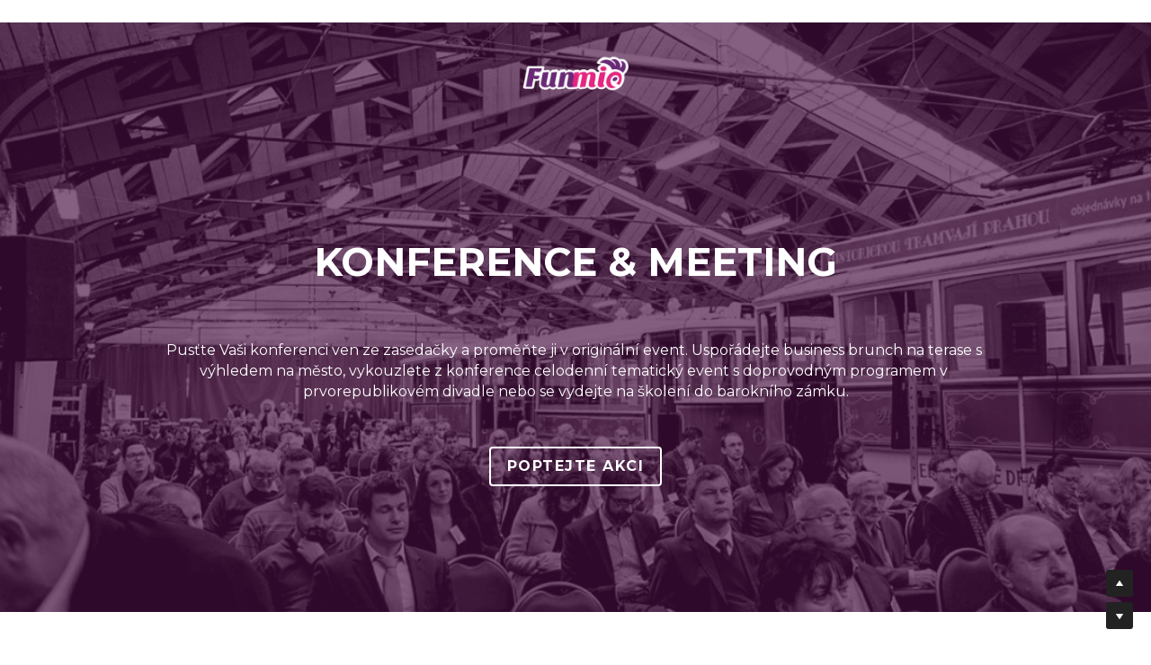

--- FILE ---
content_type: text/html; charset=utf-8
request_url: https://www.funmio.cz/konference
body_size: 87936
content:
<!-- Powered by Strikingly.com 4 (1) Jan 17, 2026 at 03:39-->
<!DOCTYPE html>
<html itemscope itemtype='http://schema.org/WebPage' lang='cs' xmlns:og='http://ogp.me/ns#' xmlns='http://www.w3.org/1999/xhtml'>
<head>
<title>Konference a meeting firemní akce</title>
<!-- removing_gon has activated 100%, so we add not_removing_gon rollout for specific user -->
<script>
//<![CDATA[
window.$S={};$S.app_instances=[];$S.nav=[{"name":"\/domu","uid":"ecef3d2f-83b0-45a8-89db-ace4622dca16","memberOnly":false,"hasPassword":false,"isHomePage":true},{"name":"\/firemni-akce","uid":"f673a0ed-b283-414f-bbb8-134112ed270a","memberOnly":false,"hasPassword":false,"isHomePage":false},{"name":"\/firemni-akce-na-zeleznici","uid":"7f47fe47-1e18-4ee5-bb8c-23f1880ff4f9","memberOnly":false,"hasPassword":false,"isHomePage":false},{"name":"\/firemni-akce-ve-vzduchu","uid":"064f1f34-8b92-446e-b396-dc7e43a5241a","memberOnly":false,"hasPassword":false,"isHomePage":false},{"name":"\/firemni-akce-na-vode","uid":"5cbe643d-ac2e-4cfe-b7f2-ca77b97ae719","memberOnly":false,"hasPassword":false,"isHomePage":false},{"name":"\/firemni-akce-na-ctyrech-kolech","uid":"d6e8e4e8-4fb3-4e31-ae57-265155f4b24f","memberOnly":false,"hasPassword":false,"isHomePage":false},{"name":"\/jachta-soukroma","uid":"c45cd971-2e79-49b3-9912-8cc7a3fe081c","memberOnly":false,"hasPassword":false,"isHomePage":false},{"name":"\/limo","uid":"73c22fb5-dc71-481e-802a-dad46f7e00d5","memberOnly":false,"hasPassword":false,"isHomePage":false},{"name":"\/vlak","uid":"cc8702fb-6917-495f-b0c7-49ee1c37d220","memberOnly":false,"hasPassword":false,"isHomePage":false},{"name":"\/letadlo","uid":"0d8323ca-900f-4a1a-988c-ae01f15b432a","memberOnly":false,"hasPassword":false,"isHomePage":false},{"name":"\/marketing","uid":"e48cf9f0-dc01-4a4c-bb7d-9099b01adfac","memberOnly":false,"hasPassword":false,"isHomePage":false},{"name":"\/kontakt","uid":"c57d6ab0-4586-4625-b09f-661383e2f51a","memberOnly":false,"hasPassword":false,"isHomePage":false},{"name":"\/o-nas","uid":"a0457924-ffe7-46b7-824a-fbf33dcbaa39","memberOnly":false,"hasPassword":false,"isHomePage":false},{"name":"\/vecirek","uid":"1f715881-42bf-4717-a625-6e6a4f80dee8","memberOnly":false,"hasPassword":false,"isHomePage":false},{"name":"\/roadshow-promo-akce","uid":"e0e6364b-3eec-45c9-9b9d-e96ea7f58a98","memberOnly":false,"hasPassword":false,"isHomePage":false},{"name":"\/konference","uid":"bbe150f3-e5d0-491b-af83-71d944f33930","memberOnly":false,"hasPassword":false,"isHomePage":false},{"name":"\/teambuilding","uid":"a71b90e8-2b03-4db4-94ca-de4145dace8a","memberOnly":false,"hasPassword":false,"isHomePage":false},{"name":"\/soukroma-akce","uid":"725b0993-683b-4538-a6b2-311b0b8e186a","memberOnly":false,"hasPassword":false,"isHomePage":false},{"name":"\/incentiva","uid":"6ff73334-c84e-4feb-bdfa-abc408c788be","memberOnly":false,"hasPassword":false,"isHomePage":false},{"name":"\/reference","uid":"49e62e55-23c5-48fe-9ce7-fa00f4e2fb66","memberOnly":false,"hasPassword":false,"isHomePage":false},{"name":"\/letni-kino","uid":"5cfaf82f-6e83-4f3b-abee-f2791a9bce60","memberOnly":false,"hasPassword":false,"isHomePage":false},{"name":"\/ms-hokej-skybox","uid":"46632f5c-a08c-44cb-8dde-be65af217319","memberOnly":false,"hasPassword":false,"isHomePage":false},{"name":"\/pravni-dokumenty","uid":"6baeb03d-5374-48cb-84b8-eef8cddf84ee","memberOnly":false,"hasPassword":false,"isHomePage":false},{"name":"\/vitejte","uid":"f19fb839-1dab-409a-98a4-01889a7eb8bd","memberOnly":false,"hasPassword":false,"isHomePage":false}];$S.conf={"SUPPORTED_CURRENCY":[{"code":"AED","symbol":"\u062f.\u0625","decimal":".","thousand":",","precision":2,"name":"Dirham Spojen\u00fdch arabsk\u00fdch emir\u00e1t\u016f"},{"code":"AFN","symbol":"\u060b","decimal":".","thousand":",","precision":2,"name":"Afgh\u00e1nsk\u00fd afgh\u00e1n\u00ed"},{"code":"ALL","symbol":"Lek","decimal":",","thousand":".","precision":2,"name":"Alb\u00e1nsk\u00fd lek"},{"code":"AMD","symbol":"\u058f","decimal":",","thousand":".","precision":2,"name":"Arm\u00e9nsk\u00fd dram"},{"code":"ANG","symbol":"\u0192","decimal":",","thousand":".","precision":2,"name":"Nizozemsk\u00fd antilsk\u00fd gulden"},{"code":"AOA","symbol":"Kz","decimal":",","thousand":".","precision":2,"name":"Angolsk\u00e1 kwanza"},{"code":"ARS","symbol":"$","decimal":",","thousand":".","precision":2,"name":"Argentinsk\u00e9 peso"},{"code":"AUD","symbol":"A$","decimal":".","thousand":" ","precision":2,"name":"Australsk\u00fd dolar"},{"code":"AWG","symbol":"\u0192","decimal":".","thousand":",","precision":2,"name":"Arubansk\u00fd florin"},{"code":"AZN","symbol":"\u20bc","decimal":".","thousand":",","precision":2,"name":"Azerbajd\u017e\u00e1nsk\u00fd man\u00e1t"},{"code":"BAM","symbol":"KM","decimal":",","thousand":".","precision":2,"name":"Konvertibiln\u00ed marka Bosny a Hercegoviny"},{"code":"BBD","symbol":"$","decimal":".","thousand":",","precision":2,"name":"Barbarsk\u00fd dolar"},{"code":"BDT","symbol":"Tk","decimal":".","thousand":",","precision":2,"name":"Banglad\u00e9\u0161sk\u00e1 taka"},{"code":"BGN","symbol":"\u043b\u0432","decimal":",","thousand":".","precision":2,"name":"Bulharsk\u00fd lev"},{"code":"BHD","symbol":"\u062f.\u0628","decimal":".","thousand":",","precision":3,"name":"Bahrajnsk\u00fd din\u00e1r"},{"code":"BIF","symbol":"FBu","decimal":".","thousand":",","precision":0,"name":"Burundsk\u00fd frank"},{"code":"BMD","symbol":"$","decimal":".","thousand":",","precision":2,"name":"Bermudsk\u00fd dolar"},{"code":"BND","symbol":"$","decimal":".","thousand":",","precision":2,"name":"Brunejsk\u00fd dolar"},{"code":"BOB","symbol":"$b","decimal":",","thousand":".","precision":2,"name":"Bolivijsk\u00fd bol\u00edvar"},{"code":"BRL","symbol":"R$","decimal":",","thousand":".","precision":2,"name":"Brazilsk\u00fd real","format":"%s %v"},{"code":"BSD","symbol":"$","decimal":".","thousand":",","precision":2,"name":"Bahamsk\u00fd dolar"},{"code":"BTN","symbol":"Nu.","decimal":".","thousand":",","precision":2,"name":"Bh\u00fat\u00e1nsk\u00fd ngultam"},{"code":"BWP","symbol":"P","decimal":".","thousand":",","precision":2,"name":"Botswana pula"},{"code":"BYN","symbol":"Br","decimal":".","thousand":",","precision":2,"name":"B\u011blorusk\u00fd rubl"},{"code":"BZD","symbol":"BZ$","decimal":".","thousand":",","precision":2,"name":"Belizsk\u00fd dolar"},{"code":"CAD","symbol":"$","decimal":".","thousand":",","precision":2,"name":"Kanadsk\u00fd dolar"},{"code":"CDF","symbol":"FC","decimal":".","thousand":",","precision":2,"name":"Kongolsk\u00fd frank"},{"code":"CHF","symbol":"CHF","decimal":".","thousand":"'","precision":2,"name":"\u0160v\u00fdcarsk\u00fd frank","format":"%s %v"},{"code":"CLP","symbol":"$","decimal":"","thousand":".","precision":0,"name":"Chilsk\u00e9 peso"},{"code":"CNY","symbol":"\u00a5","decimal":".","thousand":",","precision":2,"name":"\u010c\u00ednsk\u00fd j\u00fcan"},{"code":"CRC","symbol":"\u20a1","decimal":",","thousand":".","precision":2,"name":"Kostarick\u00fd kol\u00f3n"},{"code":"CUP","symbol":"$","decimal":".","thousand":",","precision":2,"name":"Kub\u00e1nsk\u00e9 peso"},{"code":"CVE","symbol":"$","decimal":".","thousand":",","precision":2,"name":"Kapverdsk\u00e9 escudo"},{"code":"CZK","symbol":"K\u010d","decimal":",","thousand":".","precision":2,"name":"\u010cesk\u00e1 koruna","format":"%v %s"},{"code":"DJF","symbol":"Fdj","decimal":".","thousand":",","precision":0,"name":"D\u017eibutsk\u00fd frank"},{"code":"DKK","symbol":"kr","decimal":".","thousand":",","precision":2,"name":"D\u00e1nsk\u00e1 koruna","format":"%v %s"},{"code":"DOP","symbol":"RD$","decimal":".","thousand":",","precision":2,"name":"Dominik\u00e1nsk\u00e9 peso"},{"code":"DZD","symbol":"\u062f\u062c","decimal":",","thousand":".","precision":2,"name":"Al\u017e\u00edrsk\u00fd din\u00e1r"},{"code":"EGP","symbol":"E\u00a3","decimal":".","thousand":",","precision":2,"name":"Egyptsk\u00e1 libra"},{"code":"ERN","symbol":"Nkf","decimal":".","thousand":",","precision":2,"name":"Eritrejsk\u00e1 nakfa"},{"code":"ETB","symbol":"Br","decimal":".","thousand":",","precision":2,"name":"Etiopsk\u00fd birr"},{"code":"EUR","symbol":"\u20ac","decimal":",","thousand":".","precision":2,"name":"Euro","format":"%v %s"},{"code":"FJD","symbol":"$","decimal":".","thousand":",","precision":2,"name":"Fid\u017eijsk\u00fd dolar"},{"code":"FKP","symbol":"\u00a3","decimal":".","thousand":",","precision":2,"name":"Libra Falklandsk\u00fdch ostrov\u016f"},{"code":"GBP","symbol":"\u00a3","decimal":".","thousand":",","precision":2,"name":"Britsk\u00e1 libra"},{"code":"GEL","symbol":"\u10da","decimal":",","thousand":".","precision":2,"name":"Gruz\u00ednsk\u00e9 lari"},{"code":"GGP","symbol":"\u00a3","decimal":".","thousand":",","precision":2,"name":"Guernseysk\u00e1 libra"},{"code":"GHS","symbol":"GH\u20b5","decimal":".","thousand":",","precision":2,"name":"Ghansk\u00fd cedi"},{"code":"GIP","symbol":"\u00a3","decimal":".","thousand":",","precision":2,"name":"Gibraltarsk\u00e1 libra"},{"code":"GMD","symbol":"D","decimal":".","thousand":",","precision":2,"name":"Gambick\u00e9 dalasi"},{"code":"GNF","symbol":"\u20a3","decimal":".","thousand":",","precision":0,"name":"Guinejsk\u00fd frank"},{"code":"GTQ","symbol":"Q","decimal":".","thousand":",","precision":2,"name":"Guatemalsk\u00fd quetzal"},{"code":"GYD","symbol":"G$","decimal":".","thousand":",","precision":2,"name":"Guaysk\u00fd dolar"},{"code":"HKD","symbol":"HK$","decimal":".","thousand":",","precision":2,"name":"Hongkongsk\u00fd dolar"},{"code":"HNL","symbol":"L","decimal":".","thousand":",","precision":2,"name":"Hondurask\u00e1 lempira"},{"code":"HRK","symbol":"kn","decimal":".","thousand":",","precision":2,"name":"Chorvatsk\u00e1 kuna"},{"code":"HTG","symbol":"G","decimal":".","thousand":",","precision":2,"name":"Haitsk\u00fd gourde"},{"code":"HUF","symbol":"Ft","decimal":"","thousand":",","precision":0,"name":"Ma\u010farsk\u00fd forint","format":"%v %s"},{"code":"ILS","symbol":"\u20aa","decimal":".","thousand":",","precision":2,"name":"Izraelsk\u00fd nov\u00fd \u0161ekel"},{"code":"IMP","symbol":"\u00a3","decimal":".","thousand":",","precision":2,"name":"Mansk\u00e1 libra"},{"code":"INR","symbol":"\u20b9","decimal":".","thousand":",","precision":2,"name":"Indick\u00e1 rupie"},{"code":"IQD","symbol":"\u062f.\u0639","decimal":".","thousand":",","precision":3,"name":"Ir\u00e1ck\u00fd din\u00e1r"},{"code":"IRR","symbol":"\u062a\u0648\u0645\u0627\u0646","decimal":".","thousand":",","precision":2,"name":"\u00cdr\u00e1nsk\u00fd rij\u00e1l"},{"code":"ISK","symbol":"kr","decimal":",","thousand":".","precision":2,"name":"Icelandsk\u00e1 kr\u00f3na"},{"code":"JEP","symbol":"\u00a3","decimal":".","thousand":",","precision":2,"name":"Jerseysk\u00e1 libra"},{"code":"JMD","symbol":"J$","decimal":".","thousand":",","precision":2,"name":"Jamajsk\u00fd dolar"},{"code":"JOD","symbol":"JD","decimal":".","thousand":",","precision":3,"name":"Jord\u00e1nsk\u00fd din\u00e1r"},{"code":"JPY","symbol":"\u00a5","decimal":"","thousand":",","precision":0,"name":"Japonsk\u00fd jen","format":"%s %v"},{"code":"KES","symbol":"KSh","decimal":".","thousand":",","precision":2,"name":"Ke\u0148sk\u00fd \u0161iling"},{"code":"KGS","symbol":"\u043b\u0432","decimal":",","thousand":".","precision":2,"name":"Kyrgyzst\u00e1nsk\u00fd som"},{"code":"KHR","symbol":"\u17db","decimal":".","thousand":",","precision":2,"name":"Kambod\u017esk\u00e9 riely"},{"code":"KMF","symbol":"CF","decimal":".","thousand":",","precision":0,"name":"Komorsk\u00fd frank"},{"code":"KPW","symbol":"\u20a9","decimal":".","thousand":",","precision":2,"name":"Severokorejsk\u00fd won"},{"code":"KRW","symbol":"\uc6d0","decimal":"","thousand":",","precision":0,"name":"Jihokorejsk\u00fd won","format":"%v %s"},{"code":"KWD","symbol":"\u062f.\u0643","decimal":".","thousand":",","precision":3,"name":"Kuvajtsk\u00fd din\u00e1r"},{"code":"KYD","symbol":"CI$","decimal":".","thousand":",","precision":2,"name":"Kajmansk\u00e9 ostrovy dolar"},{"code":"KZT","symbol":"\u20b8","decimal":",","thousand":".","precision":2,"name":"Kazachst\u00e1nsk\u00e9 tenge"},{"code":"LBP","symbol":"LL","decimal":".","thousand":",","precision":2,"name":"Libanonsk\u00e1 libra"},{"code":"LKR","symbol":"\u20a8","decimal":".","thousand":",","precision":2,"name":"Sr\u00edlansk\u00e1 rupie"},{"code":"LRD","symbol":"LR$","decimal":".","thousand":",","precision":2,"name":"Libersk\u00fd dolar"},{"code":"LSL","symbol":"M","decimal":".","thousand":",","precision":2,"name":"Lesotho loti"},{"code":"LYD","symbol":"LD","decimal":".","thousand":",","precision":3,"name":"Libyjsk\u00fd din\u00e1r"},{"code":"MAD","symbol":"\u062f.\u0645.","decimal":",","thousand":".","precision":2,"name":"Marock\u00fd dirham"},{"code":"MDL","symbol":"L","decimal":",","thousand":".","precision":2,"name":"Moldavsk\u00fd leu"},{"code":"MGA","symbol":"Ar","decimal":".","thousand":",","precision":0,"name":"Malga\u0161sk\u00e1 ar\u00e9na"},{"code":"MKD","symbol":"\u0434\u0435\u043d","decimal":",","thousand":".","precision":2,"name":"Makedonsk\u00fd denar"},{"code":"MMK","symbol":"Ks","decimal":".","thousand":",","precision":2,"name":"Myanmar kyat"},{"code":"MNT","symbol":"\u20ae","decimal":".","thousand":",","precision":2,"name":"Mongolsk\u00fd tugrik"},{"code":"MOP","symbol":"MOP$","decimal":".","thousand":",","precision":2,"name":"Makedonsk\u00e1 pataca"},{"code":"MRO","symbol":"UM","decimal":".","thousand":",","precision":2,"name":"Maurit\u00e1nsk\u00e1 uk\u00edj\u00e1"},{"code":"MRU","symbol":"UM","decimal":".","thousand":",","precision":2,"name":"Mauritanian ouguiya"},{"code":"MUR","symbol":"\u20a8","decimal":".","thousand":",","precision":2,"name":"Maurit\u00e1nsk\u00e1 rupie"},{"code":"MVR","symbol":"Rf","decimal":".","thousand":",","precision":2,"name":"Maldivsk\u00e1 rufiyaa"},{"code":"MWK","symbol":"K","decimal":".","thousand":",","precision":2,"name":"Malajsk\u00e1 kwacha"},{"code":"MXN","symbol":"$","decimal":".","thousand":",","precision":2,"name":"Mexick\u00e9 peso"},{"code":"MYR","symbol":"RM","decimal":".","thousand":",","precision":2,"name":"Malajsk\u00fd ringgit"},{"code":"MZN","symbol":"MT","decimal":",","thousand":".","precision":2,"name":"Mozambick\u00fd metical"},{"code":"NAD","symbol":"N$","decimal":".","thousand":",","precision":2,"name":"Namibijsk\u00fd dolar"},{"code":"NGN","symbol":"\u20a6","decimal":".","thousand":",","precision":2,"name":"Nigerijsk\u00e1 naira"},{"code":"NIO","symbol":"C$","decimal":".","thousand":",","precision":2,"name":"Nikaragujsk\u00e1 c\u00f3rdoba"},{"code":"NOK","symbol":"kr","decimal":",","thousand":".","precision":2,"name":"Norsk\u00e1 koruna","format":"%v %s"},{"code":"NPR","symbol":"\u20a8","decimal":".","thousand":",","precision":2,"name":"Nep\u00e1lsk\u00e1 rupie"},{"code":"NZD","symbol":"$","decimal":".","thousand":",","precision":2,"name":"Nov\u00fd z\u00e9landsk\u00fd dolar"},{"code":"OMR","symbol":"\u0631.\u0639.","decimal":".","thousand":",","precision":3,"name":"Om\u00e1nsk\u00fd rij\u00e1l"},{"code":"PAB","symbol":"B\/.","decimal":".","thousand":",","precision":2,"name":"Panamsk\u00e1 balboa"},{"code":"PEN","symbol":"S\/.","decimal":".","thousand":",","precision":2,"name":"Peru\u00e1nsk\u00fd sol"},{"code":"PGK","symbol":"K","decimal":".","thousand":",","precision":2,"name":"Papu\u00e1nsk\u00e1 nov\u00e1 guinejsk\u00e1 kina"},{"code":"PHP","symbol":"\u20b1","decimal":".","thousand":",","precision":2,"name":"Filip\u00ednsk\u00e9 peso"},{"code":"PKR","symbol":"\u20a8","decimal":".","thousand":",","precision":2,"name":"Pakist\u00e1nsk\u00e1 rupie"},{"code":"PLN","symbol":"z\u0142","decimal":",","thousand":" ","precision":2,"name":"Polsk\u00fd zlot\u00fd","format":"%v %s"},{"code":"PYG","symbol":"\u20b2","decimal":",","thousand":".","precision":0,"name":"Paraguaysk\u00e9 guaran\u00ed"},{"code":"QAR","symbol":"\u0631.\u0642","decimal":".","thousand":",","precision":2,"name":"Katarsk\u00fd rij\u00e1l"},{"code":"RON","symbol":"lei","decimal":",","thousand":".","precision":2,"name":"Rumunsk\u00fd leu"},{"code":"RSD","symbol":"\u0434\u0438\u043d","decimal":",","thousand":".","precision":2,"name":"Srbsk\u00fd din\u00e1r"},{"code":"RUB","symbol":"\u20bd","decimal":",","thousand":".","precision":2,"name":"Rusk\u00fd rubl","format":"%v %s"},{"code":"RWF","symbol":"FRw","decimal":".","thousand":",","precision":0,"name":"Rwandsk\u00fd frank"},{"code":"SAR","symbol":"\u0631.\u0633","decimal":".","thousand":",","precision":2,"name":"Sa\u00fadskoarabsk\u00fd rij\u00e1l"},{"code":"SBD","symbol":"SI$","decimal":".","thousand":",","precision":2,"name":"Dolar \u0160alamounov\u00fdch ostrov\u016f"},{"code":"SCR","symbol":"SRe","decimal":".","thousand":",","precision":2,"name":"Seznamy rupi\u00ed"},{"code":"SDG","symbol":"SDG","decimal":".","thousand":",","precision":2,"name":"S\u00fad\u00e1nsk\u00e1 libra"},{"code":"SEK","symbol":"kr","decimal":".","thousand":" ","precision":2,"name":"\u0160v\u00e9dsk\u00e1 koruna","format":"%v %s"},{"code":"SGD","symbol":"S$","decimal":".","thousand":",","precision":2,"name":"Singapursk\u00fd dolar"},{"code":"SHP","symbol":"\u00a3","decimal":".","thousand":",","precision":2,"name":"Svatohelensk\u00e1 libra"},{"code":"SLL","symbol":"Le","decimal":".","thousand":",","precision":2,"name":"Sierra Leonean leone"},{"code":"SOS","symbol":"S","decimal":".","thousand":",","precision":2,"name":"Som\u00e1lsk\u00fd \u0161iling"},{"code":"SRD","symbol":"$","decimal":",","thousand":".","precision":2,"name":"Surinamsk\u00fd dolar"},{"code":"SSP","symbol":"SS\u00a3","decimal":".","thousand":",","precision":2,"name":"Jihos\u00fad\u00e1nsk\u00e1 libra"},{"code":"STD","symbol":"Db","decimal":".","thousand":",","precision":2,"name":"Sao Tomean Dobra"},{"code":"STN","symbol":"Db","decimal":".","thousand":",","precision":2,"name":"Svatotom\u00e1\u0161sk\u00e1 dobra"},{"code":"SYP","symbol":"LS","decimal":".","thousand":",","precision":2,"name":"Syrian pound"},{"code":"SZL","symbol":"E","decimal":".","thousand":",","precision":2,"name":"Swazi lilangeni"},{"code":"THB","symbol":"\u0e3f","decimal":".","thousand":",","precision":2,"name":"Thajsk\u00fd baht"},{"code":"TJS","symbol":"SM","decimal":".","thousand":",","precision":2,"name":"Tajikist\u00e1nsk\u00e9 somoni"},{"code":"TMT","symbol":"T","decimal":".","thousand":",","precision":2,"name":"Turkmensk\u00fd manat"},{"code":"TND","symbol":"\u062f.\u062a","decimal":".","thousand":",","precision":3,"name":"Tunisk\u00fd din\u00e1r"},{"code":"TOP","symbol":"T$","decimal":".","thousand":",","precision":2,"name":"Tong\u00e1nsk\u00e1 pa\u02bbanga"},{"code":"TRY","symbol":"\u20ba","decimal":".","thousand":",","precision":2,"name":"Tureck\u00e1 lira"},{"code":"TTD","symbol":"TT$","decimal":".","thousand":",","precision":2,"name":"Dolar Trinidadu a Tobaga"},{"code":"TWD","symbol":"NT$","decimal":"","thousand":",","precision":0,"name":"Nov\u00fd tchajwansk\u00fd dolar"},{"code":"TZS","symbol":"Tsh","decimal":".","thousand":",","precision":2,"name":"Tanz\u00e1nsk\u00fd \u0161ilink"},{"code":"UAH","symbol":"\u20b4","decimal":".","thousand":",","precision":2,"name":"Ukrajinsk\u00e1 h\u0159ivna"},{"code":"UGX","symbol":"USh","decimal":".","thousand":",","precision":2,"name":"Ugandsk\u00fd \u0161ilink"},{"code":"USD","symbol":"$","decimal":".","thousand":",","precision":2,"name":"Americk\u00fd dolar"},{"code":"UYU","symbol":"$U","decimal":",","thousand":".","precision":2,"name":"Uruguaysk\u00e9 peso"},{"code":"UZS","symbol":"\u043b\u0432","decimal":",","thousand":".","precision":2,"name":"Uzbekist\u00e1nsk\u00fd so\u02bbm"},{"code":"VES","symbol":"Bs.S.","decimal":".","thousand":",","precision":2,"name":"Venezuelsk\u00fd bol\u00edvar"},{"code":"VUV","symbol":"VT","decimal":".","thousand":",","precision":0,"name":"Vanuatu vatu"},{"code":"WST","symbol":"WS$","decimal":".","thousand":",","precision":2,"name":"Samo\u00e1nsk\u00e1 t\u0101l\u0101"},{"code":"XAF","symbol":"FCFA","decimal":".","thousand":",","precision":0,"name":"St\u0159edoafrick\u00fd CFA frank"},{"code":"XCD","symbol":"EC$","decimal":".","thousand":",","precision":2,"name":"V\u00fdchodn\u00ed karibsk\u00fd dolar"},{"code":"XDR","symbol":"SDR","decimal":".","thousand":"","precision":0,"name":"Zvl\u00e1\u0161tn\u00ed u\u017e\u00edvac\u00ed pr\u00e1va"},{"code":"XOF","symbol":"CFA","decimal":".","thousand":",","precision":0,"name":"Z\u00e1padoafrick\u00fd CFA frank"},{"code":"XPF","symbol":"\u20a3","decimal":".","thousand":",","precision":0,"name":"CFP frank"},{"code":"YER","symbol":"\u0631.\u064a","decimal":".","thousand":",","precision":2,"name":"Jemensk\u00fd ri\u00e1l"},{"code":"ZAR","symbol":"R","decimal":".","thousand":",","precision":2,"name":"Jihoafrick\u00fd rand"},{"code":"ZMW","symbol":"K","decimal":",","thousand":".","precision":2,"name":"Zambijsk\u00e1 kwacha"},{"code":"IDR","symbol":"Rp ","decimal":"","thousand":".","precision":0,"name":"Indon\u00e9sk\u00e9 rupie"},{"code":"VND","symbol":"\u20ab","decimal":"","thousand":".","precision":0,"name":"Vietnamsk\u00fd Dong","format":"%v%s"},{"code":"LAK","symbol":"\u20ad","decimal":".","thousand":",","precision":2,"name":"Laosk\u00fd kip"},{"code":"COP","symbol":"$","decimal":".","thousand":",","precision":0,"name":"Kolumbijsk\u00e9 peso"}],"pages_show_static_path":"https:\/\/static-assets.strikinglycdn.com\/pages_show_static-bc1f19a55f2b44d4730b53552286eb27fea2e9da8282fb2743c9147c736f5092.js","keenio_collection":"strikingly_pageviews","keenio_collection_sharding":"strikingly_pageviews-12200001-12300000","keenio_pbs_impression_collection":"strikingly_pbs_impression","keenio_pbs_conversion_collection":"strikingly_pbs_conversion","keenio_pageservice_imageshare_collection":"strikingly_pageservice_imageshare","keenio_page_socialshare_collection":"strikingly_page_socialshare","keenio_page_framing_collection":"strikingly_page_framing","keenio_file_download_collection":"strikingly_file_download","keenio_ecommerce_buyer_landing":"strikingly_ecommerce_buyer_landing","keenio_ecommerce_buyer_viewed_checkout_dialog":"strikingly_ecommerce_buyer_viewed_checkout_dialog","keenio_ecommerce_buyer_completed_shipping_address":"strikingly_ecommerce_buyer_completed_shipping_address","keenio_ecommerce_buyer_selected_payment_method":"strikingly_ecommerce_buyer_selected_payment_method","keenio_ecommerce_buyer_canceled_order":"strikingly_ecommerce_buyer_canceled_order","keenio_ecommerce_buyer_added_item_to_cart":"strikingly_ecommerce_buyer_added_item_to_cart","keenio_events_collection":"strikingly_events","is_screenshot_rendering":false,"ecommerce_stripe_alipay":false,"headless_render":null,"wx_instant_follow":false,"is_google_analytics_enabled":true,"is_strikingly_analytics_enabled":true,"is_from_site_to_app":false,"is_weitie":false,"weitie_post_id":null,"weitie_meta_info":null,"weitie_slogan":"\u65e0\u9700\u6ce8\u518c\u7684\u53d1\u5e16\u795e\u5668","gdpr_compliance_feature":false,"strikingly_live_chat_settings":null,"FACEBOOK_APP_ID":"138736959550286","FACEBOOK_PERMS":"email"};$S.fonts=null;$S.live_site=true;$S.user_meta={"user_type":"","live_chat_branding":false,"oneClickShareInfo":null};$S.global_conf={"premium_apps":["HtmlApp","EcwidApp","MailChimpApp","CeleryApp","LocuApp"],"environment":"production","env":"production","host_suffix":"strikingly.com","asset_url":"https:\/\/static-assets.strikinglycdn.com","locale":"cs","in_china":false,"country_code":null,"browser_locale":null,"is_sxl":false,"china_optimization":false,"enable_live_chat":true,"enable_internal_footer_layout":["33212390","11376106","13075825","12954266","11479862","28250243","28142805","28250455","28250492","23063547","28250512","23063531","28250538","28250791","23063511","28250526","28250588","28250582","28250575","28250570","23063556","28250565","13128850","13075827","13033035","13107039","12989659","12954536","13029321","12967243","12935703","13128849","189186","23559408","22317661","23559972","23559402","23559419","23559961","23559424","23568836","23559400","23559427","23559394","23559955","23559949","23568824","23559953","22317663","13032471","13070869","13107041","13100761","13100763","13039483","12989656","12935476","13029732","13070868","13115975","13115977","12967468"],"user_image_cdn":{"qn":"\/\/user-assets.sxlcdn.com","s":"\/\/custom-images.strikinglycdn.com"},"GROWINGIO_API_KEY":null,"BAIDU_API_KEY":null,"SEGMENTIO_API_KEY":"eb3txa37hi","FACEBOOK_APP_ID":"138736959550286","WECHAT_APP_ID":null,"WECHAT_MP_APP_ID":"","KEEN_IO_PROJECT_ID":"5317e03605cd66236a000002","KEEN_IO_WRITE_KEY":"[base64]","FIREBASE_URL":"bobcat.firebaseIO.com","CLOUDINARY_CLOUD_NAME":"hrscywv4p","CLOUDINARY_PRESET":"oxbxiyxl","rollout":{"background_for_all_sections":false,"crm_livechat":true,"stripe_payer_email":false,"stripe_alipay":true,"stripe_wechatpay":true,"stripe_afterpay":true,"stripe_klarna":true,"paynow_unionpay":true,"tw_payment_registration_upgrade":true,"new_checkout_design":true,"checkout_form_integration":true,"s6_feature":true,"customize_image_appearance":true,"advanced_section_layout_setting":true,"google_invisible_recaptcha":true,"invisible_hcaptcha":false,"show_dummy_data_in_editor":true,"show_dummy_data_in_cro_editor":true,"mobile_editor_2023":true,"mobile_editor_2023_part3":true,"vertical_alignment_2023":true,"enable_migrate_page_data":true,"enable_section_smart_binding":true,"portfolio_region_options":false,"domain_connection_v2":true,"new_blog_editor":true,"new_blog_editor_disabled":false,"draft_editor":true,"disable_draft_editor":false,"new_blog_layout":true,"new_store_layout":true,"gallery_section_2021":true,"strikingly_618":false,"nav_2021":true,"can_use_section_default_format":true,"can_use_section_text_align":true,"section_improvements_part1":true,"nav_2021_off":false,"nav_2023":true,"delay_gon":false,"shake_ssr_gon":false,"feature_list_2023":true,"pbs_i18n":true,"support_sca":false,"dlz_badge":false,"show_kickstart_entry_in_dashboard_support_widget":true,"need_html_custom_code_review":true,"has_hydrated_sections":false,"show_support_widget_in_live_site":false,"wechat_sharing":false,"new_wechat_oauth":false,"midtrans_payments":false,"pbs_variation_b":true,"all_currencies":true,"language_region_redirect_options":false,"portfolio_addon_items":false,"custom_review_v2":false},"cookie_categories":{"necessary":["_claim_popup_ref","member_name","authenticationToken","_pbs_i18n_ab_test","__strk_cookie_notification","__is_open_strk_necessary_cookie","__is_open_strk_analytics_cookie","__is_open_strk_preferences_cookie","site_id","crm_chat_token","authenticationToken","member_id","page_nocache","page_password","page_password_uid","return_path_after_verification","return_path_after_page_verification","is_submitted_all"],"preferences":["__strk_cookie_comment_name","__strk_cookie_comment_email"],"analytics":["__strk_session_id"]},"WEITIE_APP_ID":null,"WEITIE_MP_APP_ID":null,"BUGSNAG_FE_API_KEY":"","BUGSNAG_FE_JS_RELEASE_STAGE":"production","google":{"recaptcha_v2_client_key":"6LeRypQbAAAAAGgaIHIak2L7UaH4Mm3iS6Tpp7vY","recaptcha_v2_invisible_client_key":"6LdmtBYdAAAAAJmE1hETf4IHoUqXQaFuJxZPO8tW"},"hcaptcha":{"hcaptcha_checkbox_key":"cd7ccab0-57ca-49aa-98ac-db26473a942a","hcaptcha_invisible_key":"65400c5a-c122-4648-971c-9f7e931cd872"},"kickstart_locale_selection":{"en":"100","de":"100","es":"100","fr":"100","it":"100","nl":"100","pt-BR":"100","fi":"100","no":"100","sv":"100","pl":"100","cs":"100","ro":"100","ar":"100","id":"100","vi":"0","ja":"100","zh-CN":"100","zh-TW":"100"},"honeypot":"1f728d41"};$S.country_list={"europe":{"name":"Europe","continent":"europe"},"asia":{"name":"Asia","continent":"asia"},"northamerica":{"name":"North America","continent":"northamerica"},"southamerica":{"name":"South America","continent":"southamerica"},"australia":{"name":"Australia","continent":"australia"},"antarctica":{"name":"Antarctica","continent":"antarctica"},"africa":{"name":"Africa","continent":"africa"},"ad":{"name":"Andorra","continent":"europe"},"ae":{"name":"United Arab Emirates","continent":"asia"},"af":{"name":"Afghanistan","continent":"asia"},"ag":{"name":"Antigua and Barbuda","continent":"northamerica"},"ai":{"name":"Anguilla","continent":"northamerica"},"al":{"name":"Albania","continent":"europe"},"am":{"name":"Armenia","continent":"asia"},"an":{"name":"Netherlands Antilles","continent":"northamerica"},"ao":{"name":"Angola","continent":"africa"},"aq":{"name":"Antarctica","continent":"antarctica"},"ar":{"name":"Argentina","continent":"southamerica"},"as":{"name":"American Samoa","continent":"australia"},"at":{"name":"Austria","continent":"europe"},"au":{"name":"Australia","continent":"australia"},"aw":{"name":"Aruba","continent":"northamerica"},"ax":{"name":"\u00c5land Islands","continent":"europe"},"az":{"name":"Azerbaijan","continent":"asia"},"ba":{"name":"Bosnia and Herzegovina","continent":"europe"},"bb":{"name":"Barbados","continent":"northamerica"},"bd":{"name":"Bangladesh","continent":"asia"},"be":{"name":"Belgium","continent":"europe"},"bf":{"name":"Burkina Faso","continent":"africa"},"bg":{"name":"Bulgaria","continent":"europe"},"bh":{"name":"Bahrain","continent":"asia"},"bi":{"name":"Burundi","continent":"africa"},"bj":{"name":"Benin","continent":"africa"},"bl":{"name":"Saint Barth\u00e9lemy","continent":"northamerica"},"bm":{"name":"Bermuda","continent":"northamerica"},"bn":{"name":"Brunei Darussalam","continent":"asia"},"bo":{"name":"Bolivia","continent":"southamerica"},"bq":{"name":"Bonaire, Sint Eustatius and Saba","continent":"northamerica"},"br":{"name":"Brazil","continent":"southamerica"},"bs":{"name":"Bahamas","continent":"northamerica"},"bt":{"name":"Bhutan","continent":"asia"},"bv":{"name":"Bouvet Island","continent":"antarctica"},"bw":{"name":"Botswana","continent":"africa"},"by":{"name":"Belarus","continent":"europe"},"bz":{"name":"Belize","continent":"northamerica"},"ca":{"name":"Canada","continent":"northamerica"},"cc":{"name":"Cocos (Keeling) Islands","continent":"asia"},"cd":{"name":"Congo, The Democratic Republic Of The","continent":"africa"},"cf":{"name":"Central African Republic","continent":"africa"},"cg":{"name":"Congo","continent":"africa"},"ch":{"name":"Switzerland","continent":"europe"},"ci":{"name":"C\u00f4te D'Ivoire","continent":"africa"},"ck":{"name":"Cook Islands","continent":"australia"},"cl":{"name":"Chile","continent":"southamerica"},"cm":{"name":"Cameroon","continent":"africa"},"cn":{"name":"China","continent":"asia"},"co":{"name":"Colombia","continent":"southamerica"},"cr":{"name":"Costa Rica","continent":"northamerica"},"cu":{"name":"Cuba","continent":"northamerica"},"cv":{"name":"Cape Verde","continent":"africa"},"cw":{"name":"Cura\u00e7ao","continent":"northamerica"},"cx":{"name":"Christmas Island","continent":"asia"},"cy":{"name":"Cyprus","continent":"asia"},"cz":{"name":"Czech Republic","continent":"europe"},"de":{"name":"Germany","continent":"europe"},"dj":{"name":"Djibouti","continent":"africa"},"dk":{"name":"Denmark","continent":"europe"},"dm":{"name":"Dominica","continent":"northamerica"},"do":{"name":"Dominican Republic","continent":"northamerica"},"dz":{"name":"Algeria","continent":"africa"},"ec":{"name":"Ecuador","continent":"southamerica"},"ee":{"name":"Estonia","continent":"europe"},"eg":{"name":"Egypt","continent":"africa"},"eh":{"name":"Western Sahara","continent":"africa"},"er":{"name":"Eritrea","continent":"africa"},"es":{"name":"Spain","continent":"europe"},"et":{"name":"Ethiopia","continent":"africa"},"fi":{"name":"Finland","continent":"europe"},"fj":{"name":"Fiji","continent":"australia"},"fk":{"name":"Falkland Islands (Malvinas)","continent":"southamerica"},"fm":{"name":"Micronesia, Federated States Of","continent":"australia"},"fo":{"name":"Faroe Islands","continent":"europe"},"fr":{"name":"France","continent":"europe"},"ga":{"name":"Gabon","continent":"africa"},"gb":{"name":"United Kingdom","continent":"europe"},"gd":{"name":"Grenada","continent":"northamerica"},"ge":{"name":"Georgia","continent":"asia"},"gf":{"name":"French Guiana","continent":"southamerica"},"gg":{"name":"Guernsey","continent":"europe"},"gh":{"name":"Ghana","continent":"africa"},"gi":{"name":"Gibraltar","continent":"europe"},"gl":{"name":"Greenland","continent":"northamerica"},"gm":{"name":"Gambia","continent":"africa"},"gn":{"name":"Guinea","continent":"africa"},"gp":{"name":"Guadeloupe","continent":"northamerica"},"gq":{"name":"Equatorial Guinea","continent":"africa"},"gr":{"name":"Greece","continent":"europe"},"gs":{"name":"South Georgia and the South Sandwich Islands","continent":"antarctica"},"gt":{"name":"Guatemala","continent":"northamerica"},"gu":{"name":"Guam","continent":"australia"},"gw":{"name":"Guinea-Bissau","continent":"africa"},"gy":{"name":"Guyana","continent":"southamerica"},"hk":{"name":"Hong Kong SAR China","continent":"asia"},"hm":{"name":"Heard and McDonald Islands","continent":"antarctica"},"hn":{"name":"Honduras","continent":"northamerica"},"hr":{"name":"Croatia","continent":"europe"},"ht":{"name":"Haiti","continent":"northamerica"},"hu":{"name":"Hungary","continent":"europe"},"id":{"name":"Indonesia","continent":"asia"},"ie":{"name":"Ireland","continent":"europe"},"il":{"name":"Israel","continent":"asia"},"im":{"name":"Isle of Man","continent":"europe"},"in":{"name":"India","continent":"asia"},"io":{"name":"British Indian Ocean Territory","continent":"asia"},"iq":{"name":"Iraq","continent":"asia"},"ir":{"name":"Iran, Islamic Republic Of","continent":"asia"},"is":{"name":"Iceland","continent":"europe"},"it":{"name":"Italy","continent":"europe"},"je":{"name":"Jersey","continent":"europe"},"jm":{"name":"Jamaica","continent":"northamerica"},"jo":{"name":"Jordan","continent":"asia"},"jp":{"name":"Japan","continent":"asia"},"ke":{"name":"Kenya","continent":"africa"},"kg":{"name":"Kyrgyzstan","continent":"asia"},"kh":{"name":"Cambodia","continent":"asia"},"ki":{"name":"Kiribati","continent":"australia"},"km":{"name":"Comoros","continent":"africa"},"kn":{"name":"Saint Kitts And Nevis","continent":"northamerica"},"kp":{"name":"Korea, Democratic People's Republic Of","continent":"asia"},"kr":{"name":"Korea, Republic of","continent":"asia"},"kw":{"name":"Kuwait","continent":"asia"},"ky":{"name":"Cayman Islands","continent":"northamerica"},"kz":{"name":"Kazakhstan","continent":"asia"},"la":{"name":"Lao People's Democratic Republic","continent":"asia"},"lb":{"name":"Lebanon","continent":"asia"},"lc":{"name":"Saint Lucia","continent":"northamerica"},"li":{"name":"Liechtenstein","continent":"europe"},"lk":{"name":"Sri Lanka","continent":"asia"},"lr":{"name":"Liberia","continent":"africa"},"ls":{"name":"Lesotho","continent":"africa"},"lt":{"name":"Lithuania","continent":"europe"},"lu":{"name":"Luxembourg","continent":"europe"},"lv":{"name":"Latvia","continent":"europe"},"ly":{"name":"Libya","continent":"africa"},"ma":{"name":"Morocco","continent":"africa"},"mc":{"name":"Monaco","continent":"europe"},"md":{"name":"Moldova, Republic of","continent":"europe"},"me":{"name":"Montenegro","continent":"europe"},"mf":{"name":"Saint Martin","continent":"northamerica"},"mg":{"name":"Madagascar","continent":"africa"},"mh":{"name":"Marshall Islands","continent":"australia"},"mk":{"name":"North Macedonia","continent":"europe"},"ml":{"name":"Mali","continent":"africa"},"mm":{"name":"Myanmar","continent":"asia"},"mn":{"name":"Mongolia","continent":"asia"},"mo":{"name":"Macao SAR China","continent":"asia"},"mp":{"name":"Northern Mariana Islands","continent":"australia"},"mq":{"name":"Martinique","continent":"northamerica"},"mr":{"name":"Mauritania","continent":"africa"},"ms":{"name":"Montserrat","continent":"northamerica"},"mt":{"name":"Malta","continent":"europe"},"mu":{"name":"Mauritius","continent":"africa"},"mv":{"name":"Maldives","continent":"asia"},"mw":{"name":"Malawi","continent":"africa"},"mx":{"name":"Mexico","continent":"northamerica"},"my":{"name":"Malaysia","continent":"asia"},"mz":{"name":"Mozambique","continent":"africa"},"na":{"name":"Namibia","continent":"africa"},"nc":{"name":"New Caledonia","continent":"australia"},"ne":{"name":"Niger","continent":"africa"},"nf":{"name":"Norfolk Island","continent":"australia"},"ng":{"name":"Nigeria","continent":"africa"},"ni":{"name":"Nicaragua","continent":"northamerica"},"nl":{"name":"Netherlands","continent":"europe"},"no":{"name":"Norway","continent":"europe"},"np":{"name":"Nepal","continent":"asia"},"nr":{"name":"Nauru","continent":"australia"},"nu":{"name":"Niue","continent":"australia"},"nz":{"name":"New Zealand","continent":"australia"},"om":{"name":"Oman","continent":"asia"},"pa":{"name":"Panama","continent":"northamerica"},"pe":{"name":"Peru","continent":"southamerica"},"pf":{"name":"French Polynesia","continent":"australia"},"pg":{"name":"Papua New Guinea","continent":"australia"},"ph":{"name":"Philippines","continent":"asia"},"pk":{"name":"Pakistan","continent":"asia"},"pl":{"name":"Poland","continent":"europe"},"pm":{"name":"Saint Pierre And Miquelon","continent":"northamerica"},"pn":{"name":"Pitcairn","continent":"australia"},"pr":{"name":"Puerto Rico","continent":"northamerica"},"ps":{"name":"Palestine, State of","continent":"asia"},"pt":{"name":"Portugal","continent":"europe"},"pw":{"name":"Palau","continent":"australia"},"py":{"name":"Paraguay","continent":"southamerica"},"qa":{"name":"Qatar","continent":"asia"},"re":{"name":"R\u00e9union","continent":"africa"},"ro":{"name":"Romania","continent":"europe"},"rs":{"name":"Serbia","continent":"europe"},"ru":{"name":"Russian Federation","continent":"europe"},"rw":{"name":"Rwanda","continent":"africa"},"sa":{"name":"Saudi Arabia","continent":"asia"},"sb":{"name":"Solomon Islands","continent":"australia"},"sc":{"name":"Seychelles","continent":"africa"},"sd":{"name":"Sudan","continent":"africa"},"se":{"name":"Sweden","continent":"europe"},"sg":{"name":"Singapore","continent":"asia"},"sh":{"name":"Saint Helena","continent":"africa"},"si":{"name":"Slovenia","continent":"europe"},"sj":{"name":"Svalbard And Jan Mayen","continent":"europe"},"sk":{"name":"Slovakia","continent":"europe"},"sl":{"name":"Sierra Leone","continent":"africa"},"sm":{"name":"San Marino","continent":"europe"},"sn":{"name":"Senegal","continent":"africa"},"so":{"name":"Somalia","continent":"africa"},"sr":{"name":"Suriname","continent":"southamerica"},"ss":{"name":"South Sudan","continent":"africa"},"st":{"name":"Sao Tome and Principe","continent":"africa"},"sv":{"name":"El Salvador","continent":"northamerica"},"sx":{"name":"Sint Maarten","continent":"northamerica"},"sy":{"name":"Syrian Arab Republic","continent":"asia"},"sz":{"name":"Swaziland","continent":"africa"},"tc":{"name":"Turks and Caicos Islands","continent":"northamerica"},"td":{"name":"Chad","continent":"africa"},"tf":{"name":"French Southern Territories","continent":"antarctica"},"tg":{"name":"Togo","continent":"africa"},"th":{"name":"Thailand","continent":"asia"},"tj":{"name":"Tajikistan","continent":"asia"},"tk":{"name":"Tokelau","continent":"australia"},"tl":{"name":"Timor-Leste","continent":"asia"},"tm":{"name":"Turkmenistan","continent":"asia"},"tn":{"name":"Tunisia","continent":"africa"},"to":{"name":"Tonga","continent":"australia"},"tr":{"name":"Turkey","continent":"europe"},"tt":{"name":"Trinidad and Tobago","continent":"northamerica"},"tv":{"name":"Tuvalu","continent":"australia"},"tw":{"name":"Taiwan","continent":"asia"},"tz":{"name":"Tanzania, United Republic of","continent":"africa"},"ua":{"name":"Ukraine","continent":"europe"},"ug":{"name":"Uganda","continent":"africa"},"um":{"name":"United States Minor Outlying Islands","continent":"australia"},"us":{"name":"United States","continent":"northamerica"},"uy":{"name":"Uruguay","continent":"southamerica"},"uz":{"name":"Uzbekistan","continent":"asia"},"va":{"name":"Holy See (Vatican City State)","continent":"europe"},"vc":{"name":"Saint Vincent And The Grenadines","continent":"northamerica"},"ve":{"name":"Venezuela, Bolivarian Republic of","continent":"southamerica"},"vg":{"name":"Virgin Islands, British","continent":"northamerica"},"vi":{"name":"Virgin Islands, U.S.","continent":"northamerica"},"vn":{"name":"Vietnam","continent":"asia"},"vu":{"name":"Vanuatu","continent":"australia"},"wf":{"name":"Wallis and Futuna","continent":"australia"},"ws":{"name":"Samoa","continent":"australia"},"ye":{"name":"Yemen","continent":"asia"},"yt":{"name":"Mayotte","continent":"africa"},"za":{"name":"South Africa","continent":"africa"},"zm":{"name":"Zambia","continent":"africa"},"zw":{"name":"Zimbabwe","continent":"africa"}};$S.state_list={"us":[{"name":"Alabama","abbr":"AL"},{"name":"Al\u00e1ska","abbr":"AK"},{"name":"Americk\u00e1 Samoa","abbr":"AS"},{"name":"Arizona","abbr":"AZ"},{"name":"Arkansas","abbr":"AR"},{"name":"Kalifornie","abbr":"CA"},{"name":"Kolor\u00e1do","abbr":"CO"},{"name":"Connecticut","abbr":"CT"},{"name":"Delaware","abbr":"DE"},{"name":"Okres Columbia","abbr":"DC"},{"name":"Florida","abbr":"FL"},{"name":"Gruzie","abbr":"GA"},{"name":"Guam","abbr":"GU"},{"name":"Hawaii","abbr":"HI"},{"name":"Idaho","abbr":"ID"},{"name":"Illinois","abbr":"IL"},{"name":"Indiana","abbr":"IN"},{"name":"Iowa","abbr":"IA"},{"name":"Kansas","abbr":"KS"},{"name":"Kentucky","abbr":"KY"},{"name":"Louisiana","abbr":"LA"},{"name":"Maine","abbr":"ME"},{"name":"Maryland","abbr":"MD"},{"name":"Massachusetts","abbr":"MA"},{"name":"Michigan","abbr":"MI"},{"name":"Minnesota","abbr":"MN"},{"name":"Mississippi","abbr":"MS"},{"name":"Missouri","abbr":"MO"},{"name":"Montana","abbr":"MT"},{"name":"Nebraska","abbr":"NE"},{"name":"Nevada","abbr":"NV"},{"name":"New Hampshire","abbr":"NH"},{"name":"New Jersey","abbr":"NJ"},{"name":"Nov\u00e9 Mexiko","abbr":"NM"},{"name":"New York","abbr":"NY"},{"name":"Severn\u00ed Karol\u00edna","abbr":"NC"},{"name":"Severn\u00ed Dakota","abbr":"ND"},{"name":"Severn\u00ed Mariany","abbr":"MP"},{"name":"Ohio","abbr":"OH"},{"name":"Oklahoma","abbr":"OK"},{"name":"Oregon","abbr":"OR"},{"name":"Pennsylv\u00e1nie","abbr":"PA"},{"name":"Puerto Rico","abbr":"PR"},{"name":"Rhode Island","abbr":"RI"},{"name":"Ji\u017en\u00ed Karol\u00edna","abbr":"SC"},{"name":"Ji\u017en\u00ed Dakota","abbr":"SD"},{"name":"Tennessee","abbr":"TN"},{"name":"Texas","abbr":"TX"},{"name":"Utah","abbr":"UT"},{"name":"Vermont","abbr":"VT"},{"name":"Virgin Islands","abbr":"VI"},{"name":"Virginie","abbr":"VA"},{"name":"Washington","abbr":"WA"},{"name":"Z\u00e1padn\u00ed Virginie","abbr":"WV"},{"name":"Wisconsin","abbr":"WI"},{"name":"Wyoming","abbr":"WY"}],"ca":[{"name":"Alberta","abbr":"AB"},{"name":"Britsk\u00e1 Kolumbie","abbr":"BC"},{"name":"Manitoba","abbr":"MB"},{"name":"New Brunswick","abbr":"NB"},{"name":"Newfoundland a Labrador","abbr":"NL"},{"name":"Nov\u00e9 Skotsko","abbr":"NS"},{"name":"Severoz\u00e1padn\u00ed teritoria","abbr":"NT"},{"name":"Nunavut","abbr":"NU"},{"name":"Ontario","abbr":"ON"},{"name":"Ostrov prince Edwarda","abbr":"PE"},{"name":"Quebec","abbr":"QC"},{"name":"Saskatchewan","abbr":"SK"},{"name":"Yukon","abbr":"YT"}],"cn":[{"name":"Peking","abbr":"Beijing"},{"name":"Tianjin","abbr":"Tianjin"},{"name":"Hebei","abbr":"Hebei"},{"name":"Shanxi","abbr":"Shanxi"},{"name":"Nejmen\u0161\u00ed Mongolsko","abbr":"Nei Mongol"},{"name":"Liaoning","abbr":"Liaoning"},{"name":"Jilin","abbr":"Jilin"},{"name":"Heilongjiang","abbr":"Heilongjiang"},{"name":"Shanghai","abbr":"Shanghai"},{"name":"Jiangsu","abbr":"Jiangsu"},{"name":"Zhejiang","abbr":"Zhejiang"},{"name":"Anhui","abbr":"Anhui"},{"name":"Fujian","abbr":"Fujian"},{"name":"Jiangxi","abbr":"Jiangxi"},{"name":"Shandong","abbr":"Shandong"},{"name":"Henan","abbr":"Henan"},{"name":"Hubei","abbr":"Hubei"},{"name":"Hunan","abbr":"Hunan"},{"name":"Guangdong","abbr":"Guangdong"},{"name":"Guangxi","abbr":"Guangxi"},{"name":"Hainan","abbr":"Hainan"},{"name":"Chongqing","abbr":"Chongqing"},{"name":"Sichuan","abbr":"Sichuan"},{"name":"Guizhou","abbr":"Guizhou"},{"name":"Yunnan","abbr":"Yunnan"},{"name":"Xizang","abbr":"Xizang"},{"name":"Shaanxi","abbr":"Shaanxi"},{"name":"Gansu","abbr":"Gansu"},{"name":"Qinghai","abbr":"Qinghai"},{"name":"Ningxia","abbr":"Ningxia"},{"name":"Xinjiang","abbr":"Xinjiang"}]};$S.stores={"fonts_v2":[{"name":"montserrat","fontType":"google","displayName":"Montserrat","cssValue":"montserrat, helvetica","settings":{"weight":"400,700"},"hidden":false,"cssFallback":"sans-serif","disableBody":null,"isSuggested":true},{"name":"roboto condensed","fontType":"google","displayName":"Roboto Condensed","cssValue":"\"roboto condensed\"","settings":{"weight":"300,700"},"hidden":false,"cssFallback":"sans-serif","disableBody":null,"isSuggested":true}],"showStatic":{"footerLogoSeoData":{"anchor_link":"https:\/\/www.strikingly.com\/?ref=logo\u0026permalink=site-6703-3419-7904\u0026custom_domain=www.funmio.cz\u0026utm_campaign=footer_pbs\u0026utm_content=https%3A%2F%2Fwww.funmio.cz%2F\u0026utm_medium=user_page\u0026utm_source=6703\u0026utm_term=pbs_b","anchor_text":"Make a website"},"isEditMode":false},"pageData":{"type":"Site","id":"f_5acaa661-1edb-4e6a-aa10-14fbd1413c16","defaultValue":null,"horizontal":false,"fixedSocialMedia":false,"new_page":false,"showMobileNav":true,"showCookieNotification":true,"useSectionDefaultFormat":true,"useSectionImprovementsPart1":true,"showTermsAndConditions":false,"showPrivacyPolicy":false,"activateGDPRCompliance":false,"multi_pages":true,"live_chat":false,"showLegacyGallery":true,"isFullScreenOnlyOneSection":true,"showNav":true,"showFooter":true,"showStrikinglyLogo":false,"showNavigationButtons":true,"showShoppingCartIcon":true,"showButtons":true,"navFont":"","titleFont":"montserrat","logoFont":"","bodyFont":"montserrat","buttonFont":"montserrat","headingFont":"montserrat","bodyFontWeight":null,"theme":"fresh","templateVariation":"","templatePreset":"default","termsText":null,"privacyPolicyText":null,"fontPreset":null,"cookieNotificationArea":"all","GDPRHtml":null,"pages":[{"type":"Page","id":"f_948506a4-37b3-4cce-b329-92c447cf071e","defaultValue":null,"sections":[{"type":"Slide","id":"f_baf48747-f87e-4b73-a7ed-d651ae66b9aa","defaultValue":null,"template_id":null,"template_name":"block","components":{"slideSettings":{"type":"SlideSettings","id":"f_61805259-9789-4a05-9a1f-a234cbd93b47","defaultValue":null,"show_nav":true,"show_nav_multi_mode":null,"nameChanged":null,"hidden_section":null,"name":"Make Your Own","sync_key":null,"layout_variation":null,"display_settings":{},"padding":{"top":"none","bottom":"none"}},"background1":{"type":"Background","id":"f_b79c6629-0c9d-46a2-a6e3-19c03ab25b0c","defaultValue":false,"url":"!","textColor":"overlay","backgroundVariation":"","sizing":"cover","userClassName":null,"linkUrl":null,"linkTarget":null,"videoUrl":"https:\/\/www.youtube.com\/watch?v=IjU1_9jPp6U","videoHtml":"","storageKey":"https:\/\/images.unsplash.com\/photo-1437846972679-9e6e537be46e","storage":"un","format":null,"h":null,"w":null,"s":null,"useImage":null,"noCompression":null,"focus":{}},"text1":{"type":"RichText","id":"f_9d93c747-0575-4d6c-a26c-af91754b9079","defaultValue":false,"alignment":null,"value":"\u003cp style=\"font-size: 80%;\"\u003e\u003cstrong\u003eVYBERTE SI DRUH AKCE\u003c\/strong\u003e\u003c\/p\u003e","backupValue":"","version":1},"text2":{"type":"RichText","id":"f_35f663b7-4db6-49c0-a25a-4cea99370aa6","defaultValue":false,"alignment":null,"value":"\u003cdiv class=\"s-rich-text-wrapper\" style=\"display: block;\"\u003e\u003cp\u003e\u003cspan style=\"display: inline-block\"\u003e\u0026nbsp;\u003c\/span\u003e\u003c\/p\u003e\u003c\/div\u003e","backupValue":"","version":1},"block1":{"type":"BlockComponent","id":"f_65c5d449-25fe-4f35-be9a-da22ce655837","defaultValue":null,"items":[{"type":"BlockComponentItem","id":"f_1004ef14-06ad-4c88-ac51-4839b7f2e9e5","defaultValue":false,"name":"rowBlock","components":{"block1":{"type":"BlockComponent","id":"f_61b46fc7-8c36-4b6c-a031-4bbdd821c9ee","items":[{"type":"BlockComponentItem","id":"f_ef49b332-fd43-4e39-a70e-606b443df599","name":"columnBlock","components":{"block1":{"type":"BlockComponent","id":"f_a65c5890-da8c-49ad-80b1-08d279546cf4","items":[{"type":"Image","id":"f_15f9908c-b967-4d89-a32a-ef680e81e519","defaultValue":null,"link_url":"http:\/\/www.funmio.cz\/firemni-akce","thumb_url":"!","url":"!","caption":"Firemn\u00ed akce \u2013 pl\u00e1nov\u00e1n\u00ed event\u016f, teambuilding, ve\u010d\u00edrky a korpor\u00e1tn\u00ed programy","description":"","storageKey":"6703\/946149_79551","storage":"s","storagePrefix":null,"format":"png","border_radius":null,"aspect_ratio":null,"h":300,"w":300,"s":29035,"new_target":false,"noCompression":false,"focus":null}],"layout":[]}}},{"type":"BlockComponentItem","id":"f_08fc117c-ec97-46ce-93b6-f85bfcba24aa","name":"columnBlock","components":{"block1":{"type":"BlockComponent","id":"f_a3a505a5-103b-4ff7-8dc0-a6c10e011b59","items":[{"type":"Image","id":"6fce365c-1bb1-4427-8a78-44869533d21a","defaultValue":null,"link_url":"http:\/\/www.funmio.cz\/soukroma-akce-a-rozlucka","thumb_url":"!","url":"!","caption":"Soukrom\u00e1 akce \u2013 oslavy, narozeniny, v\u00fdro\u010d\u00ed, party a soukrom\u00e9 eventy","description":"","storageKey":"6703\/832936_986477","storage":"s","storagePrefix":null,"format":"png","border_radius":null,"aspect_ratio":null,"h":300,"w":300,"s":23815,"new_target":false,"noCompression":false,"focus":null}],"layout":[]}}}],"layout":[{"type":"LayoutVariants","id":"f_12efc350-8f4d-4bda-9aac-17277a07ffae","value":"eight"},{"type":"LayoutVariants","id":"f_adc427c0-06d1-4ebd-87ee-2d144469e070","value":"eight"}]}}}],"layout":[]}}},{"type":"Slide","id":"f_eb3c103b-e90b-4f6c-a404-946c8610804c","defaultValue":null,"template_id":null,"template_name":"block","components":{"slideSettings":{"type":"SlideSettings","id":"f_795b0fa4-4e63-45be-a486-12b6433a832b","defaultValue":null,"show_nav":true,"show_nav_multi_mode":null,"nameChanged":true,"hidden_section":false,"name":"Reference loga klienti","sync_key":null,"layout_variation":null,"display_settings":{},"padding":{}}}},{"type":"Slide","id":"f_0146d2f7-557d-43ec-8cc8-6a842c101d90","defaultValue":null,"template_id":null,"template_name":"contact_form","components":{"slideSettings":{"type":"SlideSettings","id":"f_b9b09de4-e86e-41e2-af4f-bc5bd0d24e71","defaultValue":null,"show_nav":true,"show_nav_multi_mode":null,"nameChanged":true,"hidden_section":null,"name":"Formul\u00e1\u0159 popt\u00e1vka","sync_key":null,"layout_variation":"skinny","display_settings":{"hide_form":false,"show_info":true,"show_map":false},"padding":{}}}},{"type":"Slide","id":"f_49fb5190-c429-47fb-9191-890a615ac8d1","defaultValue":true,"template_id":null,"template_name":"booking","components":{"slideSettings":{"type":"SlideSettings","id":"f_ebb24bf7-cd3e-4f7b-9eb3-825a27f59b7e","defaultValue":true,"show_nav":true,"hidden_section":true,"hidden_mobile_section":true,"name":"Rezervace","sync_key":null,"layout_variation":"landscape-one","padding":{"top":"half","bottom":"normal"},"layout_config":{"templateName":"A","structure":"rows","imageShape":"auto","imageSize":"m","customized":false}}}}],"title":"DOM\u016e","description":null,"uid":"ecef3d2f-83b0-45a8-89db-ace4622dca16","path":"\/domu","pageTitle":null,"pagePassword":null,"memberOnly":null,"paidMemberOnly":null,"buySpecificProductList":{},"specificTierList":{},"pwdPrompt":null,"autoPath":true,"authorized":true},{"type":"Page","id":"f_81f6a292-834e-4c6f-bf3e-084f733e21ce","defaultValue":null,"sections":[{"type":"Slide","id":"f_533cf51e-76ca-4812-830c-6fb479928854","defaultValue":null,"template_id":null,"template_name":"rows","components":{"repeatable1":{"type":"Repeatable","id":"f_0c636adb-6060-4b62-a8c3-54a9ce15eb89","defaultValue":false,"list":[{"type":"RepeatableItem","id":"f_be7e7889-0b22-4ec4-8135-04219311c798","defaultValue":null,"components":{"text3":{"type":"RichText","id":"f_f98fb267-1d88-45f2-ae5c-0c35b5bfa83a","defaultValue":false,"alignment":null,"value":"","backupValue":null,"version":1},"text2":{"type":"RichText","id":"f_c039194a-b45b-48d3-98c4-dfe3b1bc1804","defaultValue":false,"alignment":null,"value":"","backupValue":null,"version":1},"text1":{"type":"RichText","id":"f_0b50b431-eb9e-4eef-b841-455beaea3576","defaultValue":false,"alignment":null,"value":"","backupValue":null,"version":1},"media1":{"type":"Media","id":"f_51f22ca5-895b-46d6-8a3c-555ed64aa1ad","defaultValue":null,"video":{"type":"Video","id":"f_3f057ea1-a1d8-42d0-819b-461b697c7f88","defaultValue":null,"html":"","url":"","thumbnail_url":null,"maxwidth":700,"description":null},"image":{"type":"Image","id":"f_d8412b89-6501-40b2-9e39-45803b57e730","defaultValue":false,"link_url":"http:\/\/www.funmio.cz\/firemni-akce-na-zeleznici","thumb_url":"!","url":"!","caption":"firemn\u00ed akce ve vlaku soukrom\u00fd historick\u00fd vlak pron\u00e1jem","description":"","storageKey":"6703\/3_ugkfr8","storage":"c","storagePrefix":null,"format":"png","h":300,"w":300,"s":15542,"new_target":false,"noCompression":null,"cropMode":null,"focus":{}},"current":"image"},"button1":{"type":"Button","id":"f_ca7f42e8-184e-4a0f-8317-a601f5efcfa0","defaultValue":false,"text":"","link_type":null,"page_id":null,"section_id":null,"url":"","new_target":false},"background1":{"type":"Background","id":"f_329b06fb-73fb-4e95-88a3-7c78c7638443","defaultValue":true,"url":"","textColor":"light","backgroundVariation":"","sizing":"cover","videoUrl":"","videoHtml":""}}},{"type":"RepeatableItem","id":"f_6b463310-7060-4235-8fa8-e14bf4d24abd","defaultValue":null,"components":{"text3":{"type":"RichText","id":"f_8ff8ffcc-44c3-42bc-8d45-73503c652ccc","defaultValue":false,"alignment":null,"value":"","backupValue":null,"version":1},"text2":{"type":"RichText","id":"f_af9e3642-83fa-4562-8c97-ff7af0cdbd63","defaultValue":false,"alignment":null,"value":"","backupValue":null,"version":1},"text1":{"type":"RichText","id":"f_57ba569b-6c32-4e2c-8755-8ae364d885e3","defaultValue":false,"alignment":null,"value":"","backupValue":null,"version":1},"media1":{"type":"Media","id":"f_b9e6cf8d-6104-4702-ae77-b8692e55732c","defaultValue":null,"video":{"type":"Video","id":"f_6bb30443-4139-40c4-9602-eda9ca6cf492","defaultValue":null,"html":"","url":"","thumbnail_url":null,"maxwidth":700,"description":null},"image":{"type":"Image","id":"f_fd4bdfe2-88b9-4200-83a1-9827e4602429","defaultValue":false,"link_url":"http:\/\/www.funmio.cz\/firemni-akce-ve-vzduchu","thumb_url":"!","url":"!","caption":"firemn\u00ed akce v letadle private jet soukrom\u00e9 letadlo charter","description":"","storageKey":"6703\/11_umn8ox","storage":"c","storagePrefix":null,"format":"png","h":300,"w":300,"s":14540,"new_target":false,"noCompression":null,"cropMode":null,"focus":{}},"current":"image"},"button1":{"type":"Button","id":"f_a5bfbd61-edd0-410a-854e-f829490e0803","defaultValue":false,"text":"","link_type":null,"page_id":null,"section_id":null,"url":"","new_target":false},"background1":{"type":"Background","id":"f_22249bc2-b049-4cc4-94ea-f4af54631e11","defaultValue":true,"url":"","textColor":"light","backgroundVariation":"","sizing":"cover","videoUrl":"","videoHtml":""}}},{"type":"RepeatableItem","id":"f_a8288d57-5f2d-4705-a81f-397d32ce36b5","defaultValue":null,"components":{"text3":{"type":"RichText","id":"f_0b8c615c-d44f-4bdf-8b60-47cb14e8461f","defaultValue":false,"alignment":null,"value":"","backupValue":null,"version":1},"text2":{"type":"RichText","id":"f_0cba3060-1b67-4773-a140-25f194ec494f","defaultValue":false,"alignment":null,"value":"","backupValue":null,"version":1},"text1":{"type":"RichText","id":"f_a6c948a0-d060-4221-88ff-769e22899942","defaultValue":false,"alignment":null,"value":"","backupValue":null,"version":1},"media1":{"type":"Media","id":"f_89f36e4c-d8ae-4364-83b6-8438cf13bf7f","defaultValue":null,"video":{"type":"Video","id":"f_2e10d025-bba6-4ef4-9387-812e48ab71e1","defaultValue":null,"html":"","url":"","thumbnail_url":null,"maxwidth":700,"description":null},"image":{"type":"Image","id":"f_15a15b2f-4121-411f-b507-fee2ec5ed9c8","defaultValue":false,"link_url":"http:\/\/www.funmio.cz\/firemni-akce-na-ctyrech-kolech","thumb_url":"!","url":"!","caption":"firemn\u00ed akce v limuz\u00edn\u011b double decker pron\u00e1jem","description":"","storageKey":"6703\/15_qsal7f","storage":"c","storagePrefix":null,"format":"png","h":300,"w":300,"s":15151,"new_target":false,"noCompression":null,"cropMode":null,"focus":{}},"current":"image"},"button1":{"type":"Button","id":"f_99f829a4-0ef6-4df3-a941-51a028f7b3ae","defaultValue":false,"text":"","link_type":null,"page_id":null,"section_id":null,"url":"","new_target":false},"background1":{"type":"Background","id":"f_c9c3ee81-0b59-4fde-97a1-c51bbde132b3","defaultValue":true,"url":"","textColor":"light","backgroundVariation":"","sizing":"cover","videoUrl":"","videoHtml":""}}},{"type":"RepeatableItem","id":"f_5da487e4-cc9c-4442-abde-339e96796cd8","defaultValue":null,"components":{"text3":{"type":"RichText","id":"f_f6481190-d867-43ef-a7c0-e44a711d4aa6","defaultValue":false,"alignment":null,"value":"","backupValue":null,"version":1},"text2":{"type":"RichText","id":"f_c3274572-50c7-428b-ae9a-817416c7e702","defaultValue":false,"alignment":null,"value":"","backupValue":null,"version":1},"text1":{"type":"RichText","id":"f_d10d3935-4240-4c4c-bfcf-6d0f51d348d9","defaultValue":false,"alignment":null,"value":"","backupValue":null,"version":1},"media1":{"type":"Media","id":"f_20924f8e-110a-4982-b5aa-d4871d9e24d6","defaultValue":null,"video":{"type":"Video","id":"f_54d5ff91-594f-4928-9789-514d287343cc","defaultValue":null,"html":"","url":"","thumbnail_url":null,"maxwidth":700,"description":null},"image":{"type":"Image","id":"f_022c290a-a457-43c1-bd8f-fe4754091845","defaultValue":false,"link_url":"http:\/\/www.funmio.cz\/firemni-akce-na-vode","thumb_url":"!","url":"!","caption":"firemn\u00ed akce na lodi soukrom\u00e1 plavba","description":"","storageKey":"6703\/7_yc43op","storage":"c","storagePrefix":null,"format":"png","h":300,"w":300,"s":17005,"new_target":false,"noCompression":null,"cropMode":null,"focus":{}},"current":"image"},"button1":{"type":"Button","id":"f_6da1e44a-7d91-4ff6-bf99-ed00bda5d6fa","defaultValue":false,"text":"","link_type":null,"page_id":null,"section_id":null,"url":"","new_target":false},"background1":{"type":"Background","id":"f_756005b9-c628-4d21-b50b-5398067bdbda","defaultValue":true,"url":"","textColor":"light","backgroundVariation":"","sizing":"cover","videoUrl":"","videoHtml":""}}}],"components":{"text3":{"type":"RichText","id":"f_be8cb60d-9e3e-4f98-bef2-b03ae3abd25f","defaultValue":null,"value":"Ixtapa, Mexico\u003cbr\u003eOpportunity Collaboration brings together nonprofit leaders, social entrepreneurs, and social investors to move together towards poverty alleviation. With Kip's help, Opportunity Collaboration's Facebook reach grew by up to 700 percent.","backupValue":null,"version":null},"text2":{"type":"RichText","id":"f_c01884af-b083-40dd-9fa2-5181e020024c","defaultValue":null,"value":"\u003cstrong\u003eMission: Social Change Leaders + Conversations + Beaches\u003c\/strong\u003e","backupValue":null,"version":null},"text1":{"type":"RichText","id":"f_2524c116-ce74-4c89-96aa-687a8e926e9c","defaultValue":null,"value":"Opportunity Collaboration","backupValue":null,"version":null},"media1":{"type":"Media","id":"f_8326916f-14ca-414d-a241-4a5fc8332510","defaultValue":null,"video":{"type":"Video","id":"f_8c61aab0-be0b-45cd-a3b0-c826b7f47252","defaultValue":null,"html":"","url":"","thumbnail_url":null,"maxwidth":700,"description":null},"image":{"type":"Image","id":"f_5d749dcc-d253-4e19-b5e7-3a562ec71508","defaultValue":true,"link_url":null,"thumb_url":"","url":"\/assets\/themes\/fresh\/logo3.png","caption":"","description":"","storageKey":null,"storage":null,"storagePrefix":null,"format":null,"h":null,"w":null,"s":null,"new_target":true,"noCompression":null,"cropMode":null,"focus":{}},"current":"image"}}},"text2":{"type":"RichText","id":"f_91024d0d-e4aa-4fb5-8802-de1a9ed8d2be","defaultValue":false,"alignment":null,"value":"\u003cdiv class=\"s-rich-text-wrapper\" style=\"display: block;\"\u003e\u003cp class=\"s-rich-text-wrapper font-size-tag-paragraph s-text-font-size-over-default s-rich-text-wrapper s-rich-text-wrapper\" style=\"font-size: 18px;\"\u003e\u003cspan\u003eCo t\u0159eba ve\u010d\u00edrek v historick\u00e9m vlaku nebo v planet\u00e1riu, konference v depu \u010di hang\u00e1ru, teambuilding na lod\u00edch nebo akce pro klienty ve va\u0161em soukrom\u00e9m boeingu? Klikn\u011bte pro inspiraci nebo si napi\u0161te o n\u00e1pad, kter\u00fd V\u00e1s perfektn\u011b odli\u0161\u00ed.\u003c\/span\u003e\u003c\/p\u003e\u003cp\u003e\u003cspan style=\"display: inline-block\"\u003e\u0026nbsp;\u003c\/span\u003e\u003c\/p\u003e\u003cp\u003e\u003cspan style=\"display: inline-block\"\u003e\u0026nbsp;\u003c\/span\u003e\u003c\/p\u003e\u003ch2 class=\"s-rich-text-wrapper font-size-tag-header-two s-text-font-size-over-default\" style=\"font-size: 28px;\"\u003e\u003cspan style=\"color: #5b1c69;\"\u003e\u003cstrong\u003eOBL\u00cdBEN\u00c9 VARIANTY\u003c\/strong\u003e\u003c\/span\u003e\u003c\/h2\u003e\u003cp class=\"s-rich-text-wrapper font-size-tag-paragraph s-text-font-size-over-default\" style=\"font-size: 18px;\"\u003e\u003cspan\u003eVYU\u017dIT\u00cd: v\u00e1no\u010dn\u00ed ve\u010d\u00edrek, roadshow, odm\u011bna pro klienty, konference, incentiva, teambuilding\u003c\/span\u003e\u003c\/p\u003e\u003cp class=\" font-size-tag-paragraph s-text-font-size-over-default\" style=\"font-size: 18px;\"\u003e\u003cspan\u003eNEBO NAVRHNEME AKCI DLE VA\u0160ICH PREFERENC\u00cd\u003c\/span\u003e\u003c\/p\u003e\u003c\/div\u003e","backupValue":null,"version":1},"text1":{"type":"RichText","id":"f_eb6251dc-b397-4467-9815-a6ba56a698b8","defaultValue":false,"alignment":"center","value":"\u003cdiv class=\"s-rich-text-wrapper\" style=\"display: block;\"\u003e\u003cp class=\"s-text-color-custom1 s-text-color-custom1 s-rich-text-wrapper s-rich-text-wrapper\" style=\"text-align: center; font-size: 80%;\"\u003e\u003cspan style=\"color: #5b1c69;\"\u003e\u003cstrong\u003ePO\u0158\u00c1D\u00c1ME KOMPLETN\u00cd FIREMN\u00cd AKCE\u003c\/strong\u003e\u003c\/span\u003e\u003c\/p\u003e\u003c\/div\u003e","backupValue":null,"version":1},"background1":{"type":"Background","id":"f_c8e036c5-0a7c-4b1e-a29b-ee77a32d6d87","defaultValue":false,"url":"!","textColor":"light","backgroundVariation":null,"sizing":null,"userClassName":"s-bg-white","linkUrl":null,"linkTarget":null,"videoUrl":null,"videoHtml":"","storageKey":"6703\/558015_604909","storage":"s","format":"png","h":1593,"w":2385,"s":2171724,"useImage":true,"noCompression":null,"focus":{}},"slideSettings":{"type":"SlideSettings","id":"f_4b0bceda-79d0-4150-a127-1d2800eabae7","defaultValue":null,"show_nav":true,"show_nav_multi_mode":null,"nameChanged":null,"hidden_section":null,"name":"4 produkty","sync_key":null,"layout_variation":"col-four-button","display_settings":{},"padding":{},"layout_config":{"isNewMobileLayout":true}}}},{"type":"Slide","id":"f_54e2e08d-426e-4d6b-96d5-3cdecb3d8c1d","defaultValue":null,"template_id":null,"template_name":"block","components":{"slideSettings":{"type":"SlideSettings","id":"f_869967a2-5343-444a-bf95-88aaebc18c92","defaultValue":null,"show_nav":true,"show_nav_multi_mode":null,"nameChanged":null,"hidden_section":false,"name":"Make Your Own","sync_key":null,"layout_variation":null,"display_settings":{},"padding":{}}}},{"type":"Slide","id":"f_fd90896a-1a4a-4614-beff-d9da160df07b","defaultValue":null,"template_id":null,"template_name":"block","components":{"slideSettings":{"type":"SlideSettings","id":"f_2c34b9c0-7c41-42fd-a80b-8c8b73463333","defaultValue":null,"show_nav":true,"show_nav_multi_mode":null,"nameChanged":true,"hidden_section":false,"name":"Reference loga klienti","sync_key":null,"layout_variation":null,"display_settings":{},"padding":{}}}},{"type":"Slide","id":"f_a4f1654f-62ec-44d3-9fb8-335bdfd6f4ea","defaultValue":null,"template_id":null,"template_name":"slider","components":{"slideSettings":{"type":"SlideSettings","id":"f_e2b1008e-beef-4c22-ab73-603d621f7b0a","defaultValue":null,"show_nav":true,"show_nav_multi_mode":null,"nameChanged":true,"hidden_section":false,"name":"Textov\u00e9 reference","sync_key":null,"layout_variation":"noForeground","display_settings":{},"padding":{}}}},{"type":"Slide","id":"f_9ae02850-5a88-45f6-8881-56c60b1da986","defaultValue":null,"template_id":null,"template_name":"contact_form","components":{"slideSettings":{"type":"SlideSettings","id":"f_1180a1a9-594f-4ce0-8fc5-8451755b0319","defaultValue":null,"show_nav":true,"show_nav_multi_mode":null,"nameChanged":true,"hidden_section":false,"name":"Formul\u00e1\u0159 popt\u00e1vka","sync_key":null,"layout_variation":"skinny","display_settings":{"hide_form":false,"show_map":false,"show_info":true},"padding":{}}}},{"type":"Slide","id":"f_86e77445-e0a6-435d-aae1-66a15b380010","defaultValue":null,"template_id":null,"template_name":"icons","components":{"slideSettings":{"type":"SlideSettings","id":"f_d70f6a47-3ef8-4a92-b1fd-eb482e49fd09","defaultValue":null,"show_nav":true,"show_nav_multi_mode":null,"nameChanged":true,"hidden_section":null,"name":"Soci\u00e1ln\u00ed s\u00edt\u011b","sync_key":null,"layout_variation":"natural","display_settings":{},"padding":{}}}},{"type":"Slide","id":"f_74b302ee-989c-4547-99ca-1111963f2d8c","defaultValue":true,"template_id":null,"template_name":"grid","components":{"slideSettings":{"type":"SlideSettings","id":"f_59d8b196-51f7-4e94-a240-5cb9d8102332","defaultValue":true,"show_nav":true,"show_nav_multi_mode":null,"nameChanged":null,"hidden_section":true,"name":"Grid","sync_key":null,"layout_variation":"grid-2-4--medium-small-wide","display_settings":{},"padding":{}}}},{"type":"Slide","id":"f_124ef843-69b4-44a3-abab-7a09b6cad27a","defaultValue":null,"template_id":null,"template_name":"rows","components":{"slideSettings":{"type":"SlideSettings","id":"f_a3e0fdb4-6fbb-4d86-9a37-3a2c66d79fb4","defaultValue":null,"show_nav":true,"show_nav_multi_mode":null,"nameChanged":true,"hidden_section":true,"name":"dal\u0161\u00ed akce","sync_key":null,"layout_variation":"col-four-button","display_settings":{},"padding":{},"layout_config":{"isNewMobileLayout":true}}}}],"title":"FIREMN\u00cd AKCE","description":"Po\u0159\u00e1d\u00e1me kompletn\u00ed firemn\u00ed eventy. Co t\u0159eba ve\u010d\u00edrek v historick\u00e9m vlaku nebo v planet\u00e1riu, konference v depu \u010di hang\u00e1ru, teambuilding na lod\u00edch nebo akce pro klienty ve va\u0161em soukrom\u00e9m boeingu? Klikn\u011bte pro inspiraci nebo si napi\u0161te o n\u00e1pad, kter\u00fd V\u00e1s perfektn\u011b odli\u0161\u00ed.","uid":"f673a0ed-b283-414f-bbb8-134112ed270a","path":"\/firemni-akce","pageTitle":null,"pagePassword":null,"memberOnly":null,"paidMemberOnly":null,"buySpecificProductList":{},"specificTierList":{},"pwdPrompt":null,"autoPath":true,"authorized":true},{"type":"Page","id":"f_7e91614d-ee0c-410a-969d-2c8d1ae4e7be","defaultValue":null,"sections":[{"type":"Slide","id":"f_72b3260f-9b17-4fd6-92ff-a5b1c9246c76","defaultValue":true,"template_id":null,"template_name":"cta","components":{"slideSettings":{"type":"SlideSettings","id":"f_26cb0ae2-e486-491c-bcab-1f6b4b476194","defaultValue":true,"show_nav":true,"show_nav_multi_mode":null,"nameChanged":true,"hidden_section":null,"name":"\u00davod","sync_key":null,"layout_variation":"center-bottom-normal","display_settings":{},"padding":{}},"text1":{"type":"RichText","id":"f_fa5c3627-f62b-4cd8-bf63-3cb80b26b6a1","defaultValue":false,"alignment":null,"value":"\u003cp style=\"font-size: 80%;\"\u003e\u003cstrong\u003eFIREMN\u00cd AKCE NA \u017dELEZNICI\u003c\/strong\u003e\u003c\/p\u003e","backupValue":null,"version":1},"text2":{"type":"RichText","id":"f_da8c7314-22c5-4490-9bfe-26de32c69b9f","defaultValue":false,"alignment":null,"value":"\u003cp style=\"font-size: 80%;\"\u003e\u00a0\u003c\/p\u003e\u003cp style=\"font-size: 80%;\"\u003e\u00a0\u003c\/p\u003e\u003cp style=\"font-size: 80%;\"\u003eOko\u0159e\u0148te Va\u0161e firemn\u00ed akce a p\u0159esu\u0148te je do na\u0161ich vlak\u016f. Vydejte se na degustaci do pivovaru, vyra\u017ete historick\u00fdm vlakem na roadshow, uspo\u0159\u00e1dejte ve\u010d\u00edrek v tramvaji nebo se svezte luxusn\u00edm c\u00edsa\u0159sk\u00fdm expresem na konferenci.\u003c\/p\u003e","backupValue":null,"version":1},"text3":{"type":"RichText","id":"f_a79ef37d-8277-41a4-8f41-d93281307034","defaultValue":null,"value":"Lorem ipsum dolor sit amet, consectetuer adipiscing elit, sed diam nonummy nibh euismod tincidunt ut laoreet.","backupValue":null,"version":null},"button1":{"type":"Button","id":"f_d775e99e-1bca-4ec5-aede-01a7e58ac219","defaultValue":false,"alignment":"","text":"POPTEJTE AKCI","link_type":null,"page_id":null,"section_id":null,"url":"#5","new_target":false,"version":"2"},"background1":{"type":"Background","id":"f_be78fa2b-9db4-4c30-bbcd-57a647c33b94","defaultValue":false,"url":"!","textColor":"overlay","backgroundVariation":"","sizing":"cover","userClassName":"s-bg-gray","linkUrl":null,"linkTarget":null,"videoUrl":"","videoHtml":"","storageKey":"6703\/dmrd242jibjv7fjubxmk","storage":"c","format":"png","h":542,"w":1187,"s":501160,"useImage":true,"noCompression":null,"focus":{}},"media1":{"type":"Media","id":"f_ab774a26-1dba-49a3-9b66-262dae63c28f","defaultValue":true,"video":{"type":"Video","id":"f_c1ad9a51-6433-4548-93bf-6e068e9f8a3f","defaultValue":true,"html":"","url":"https:\/\/vimeo.com\/18150336","thumbnail_url":null,"maxwidth":700,"description":null},"image":{"type":"Image","id":"f_b4d6cde5-7942-4ddc-b956-0e947c567477","defaultValue":true,"link_url":null,"thumb_url":null,"url":"","caption":"","description":"","storageKey":null,"storage":null,"storagePrefix":null,"format":null,"h":null,"w":null,"s":null,"new_target":true,"noCompression":null,"cropMode":null,"focus":{}},"current":"image"}}},{"type":"Slide","id":"f_4bbaec32-175a-4d4a-882d-3ce92daf628a","defaultValue":null,"template_id":null,"template_name":"rows","components":{"slideSettings":{"type":"SlideSettings","id":"f_ab83057a-6059-4f9e-ae97-e95f154dc1d5","defaultValue":null,"show_nav":true,"show_nav_multi_mode":null,"nameChanged":true,"hidden_section":null,"name":"Nejobl\u00edben\u011bj\u0161\u00ed varianty","sync_key":null,"layout_variation":"row-medium1-button-left","display_settings":{},"padding":{},"layout_config":{"isNewMobileLayout":true}}}},{"type":"Slide","id":"f_b687530d-8628-4336-80cf-4ac38a3ee896","defaultValue":true,"template_id":null,"template_name":"text","components":{"slideSettings":{"type":"SlideSettings","id":"f_91d12247-27eb-420d-9c1b-32c9b828e0b8","defaultValue":null,"show_nav":true,"show_nav_multi_mode":null,"nameChanged":true,"hidden_section":null,"name":"P\u0159\u00edklad akce - pivovar","sync_key":null,"layout_variation":"box-one-button","display_settings":{},"padding":{}}}},{"type":"Slide","id":"f_e4a4e6de-8732-47b2-884c-b82eafb9c5cc","defaultValue":null,"template_id":null,"template_name":"gallery","template_version":"beta-s6","components":{"slideSettings":{"type":"SlideSettings","id":"f_7b2f312c-17ce-4260-843c-7ea27e1ffaa0","defaultValue":false,"show_nav":true,"show_nav_multi_mode":null,"nameChanged":null,"hidden_section":null,"name":"Galerie","sync_key":null,"layout_variation":"normal","display_settings":{},"padding":{}}}},{"type":"Slide","id":"f_bc2e031c-e87c-4d28-851e-143527438c15","defaultValue":null,"template_id":null,"template_name":"slider","components":{"slideSettings":{"type":"SlideSettings","id":"f_a716e0d5-ae55-4edb-8194-14111ef9b99c","defaultValue":null,"show_nav":true,"show_nav_multi_mode":null,"nameChanged":true,"hidden_section":false,"name":"Textov\u00e9 reference","sync_key":null,"layout_variation":"noForeground","display_settings":{},"padding":{}}}},{"type":"Slide","id":"f_2ea78224-bb3b-4896-ab43-c1000a4f539f","defaultValue":null,"template_id":null,"template_name":"contact_form","components":{"slideSettings":{"type":"SlideSettings","id":"f_6f0c27f8-3c64-443f-b8da-cf8a843c2199","defaultValue":null,"show_nav":true,"show_nav_multi_mode":null,"nameChanged":true,"hidden_section":null,"name":"Kontaktn\u00ed formul\u00e1\u0159","sync_key":null,"layout_variation":"skinny","display_settings":{"hide_form":false,"show_map":false,"show_info":true},"padding":{}}}},{"type":"Slide","id":"f_1a19fdb5-16a3-45d1-b86a-4a55192390da","defaultValue":null,"template_id":null,"template_name":"block","components":{"slideSettings":{"type":"SlideSettings","id":"f_7fb41205-dce7-49b8-8fb2-bd6d4f418964","defaultValue":null,"show_nav":true,"show_nav_multi_mode":null,"nameChanged":true,"hidden_section":null,"name":"Ostatn\u00ed produkty","sync_key":null,"layout_variation":null,"display_settings":{},"padding":{}}}},{"type":"Slide","id":"f_c3cd450a-b104-4609-b196-0eed69cc78e9","defaultValue":null,"template_id":null,"template_name":"rows","components":{"slideSettings":{"type":"SlideSettings","id":"f_4fd1f502-ef8f-42e4-b92d-1ae79848ede0","defaultValue":null,"show_nav":true,"show_nav_multi_mode":null,"nameChanged":null,"hidden_section":true,"name":"4 produkty","sync_key":null,"layout_variation":"col-four-button","display_settings":{},"padding":{},"layout_config":{"isNewMobileLayout":true}}}}],"title":"Firemn\u00ed akce na \u017eeleznici","description":"Oko\u0159e\u0148te Va\u0161e firemn\u00ed akce a p\u0159esu\u0148te je do na\u0161ich vlak\u016f. Vydejte se na degustaci do pivovaru, vyra\u017ete historick\u00fdm vlakem na roadshow, uspo\u0159\u00e1dejte ve\u010d\u00edrek v tramvaji nebo se svezte luxusn\u00edm c\u00edsa\u0159sk\u00fdm expresem na konferenci.","uid":"7f47fe47-1e18-4ee5-bb8c-23f1880ff4f9","path":"\/firemni-akce-na-zeleznici","pageTitle":"Firemn\u00ed akce na \u017eeleznici","pagePassword":null,"memberOnly":null,"paidMemberOnly":null,"buySpecificProductList":{},"specificTierList":{},"pwdPrompt":null,"autoPath":true,"authorized":true},{"type":"Page","id":"f_4d8a5cc8-bd0e-4874-a888-a07eac00d2ff","defaultValue":null,"sections":[{"type":"Slide","id":"f_062bc8b1-b3e3-4718-9325-8de87e0b4c6f","defaultValue":true,"template_id":null,"template_name":"cta","components":{"slideSettings":{"type":"SlideSettings","id":"f_9b2028e2-a8c1-49ec-87a5-5a785cd1a53e","defaultValue":true,"show_nav":true,"show_nav_multi_mode":null,"nameChanged":true,"hidden_section":null,"name":"\u00davod","sync_key":null,"layout_variation":"center-bottom-normal","display_settings":{},"padding":{}},"text1":{"type":"RichText","id":"f_1ced4ecb-55bb-4746-a884-be84f546faa4","defaultValue":false,"alignment":null,"value":"\u003cp style=\"font-size: 80%;\"\u003e\u003cstrong\u003eFIREMN\u00cd AKCE VE VZDUCHU\u003c\/strong\u003e\u003c\/p\u003e","backupValue":null,"version":1},"text2":{"type":"RichText","id":"f_882aa29b-d8c5-4710-a4ec-89569e7e1418","defaultValue":false,"alignment":null,"value":"\u003cp style=\"font-size: 80%;\"\u003e\u00a0\u003c\/p\u003e\u003cp style=\"font-size: 80%;\"\u003e\u00a0\u003c\/p\u003e\u003cp style=\"font-size: 80%;\"\u003eVzh\u016fru do oblak!\u003c\/p\u003e\u003cp style=\"font-size: 80%;\"\u003eCestujte ve vlastn\u00edm boeingu, p\u0159idejte do Va\u0161ich event\u016f adrenalinov\u00fd prvek s lety helikopt\u00e9rou, vystoupejte horkovzdu\u0161n\u00fdm balonem nad vinice nebo si dop\u0159ejte p\u00e1rty v private jetu. V\u0161e je dostupn\u011bj\u0161\u00ed v\u00edc, ne\u017e si mysl\u00edte.\u003c\/p\u003e","backupValue":null,"version":1},"text3":{"type":"RichText","id":"f_465a446d-e8da-4bf2-b6b8-1ca5417c97eb","defaultValue":null,"value":"Lorem ipsum dolor sit amet, consectetuer adipiscing elit, sed diam nonummy nibh euismod tincidunt ut laoreet.","backupValue":null,"version":null},"button1":{"type":"Button","id":"f_7c3a993a-d5e6-46e5-b8a5-35eddeb91a4d","defaultValue":false,"text":"POPTEJTE AKCI","link_type":null,"page_id":null,"section_id":null,"url":"#4","new_target":false},"background1":{"type":"Background","id":"f_8691f80b-8af1-4368-89a1-7b5fd67270a8","defaultValue":false,"url":"!","textColor":"overlay","backgroundVariation":"","sizing":"cover","userClassName":"s-bg-gray","linkUrl":null,"linkTarget":null,"videoUrl":"","videoHtml":"","storageKey":"6703\/bbkbqwewfdvgpobyby7a","storage":"c","format":"png","h":581,"w":1196,"s":130357,"useImage":true,"noCompression":null,"focus":{}},"media1":{"type":"Media","id":"f_d05ce9fb-11c5-432b-bd68-f2b6186249ca","defaultValue":true,"video":{"type":"Video","id":"f_bf7eea9a-5a19-4d01-a3b0-a182c3671533","defaultValue":true,"html":"","url":"https:\/\/vimeo.com\/18150336","thumbnail_url":null,"maxwidth":700,"description":null},"image":{"type":"Image","id":"f_3c0b956e-ce37-4110-a7ec-5b266774aa70","defaultValue":true,"link_url":"","thumb_url":"\/images\/icons\/transparent.png","url":"\/images\/icons\/transparent.png","caption":"","description":"","storageKey":null,"storage":null,"storagePrefix":null,"format":null,"h":null,"w":null,"s":null,"new_target":true,"noCompression":null,"cropMode":null,"focus":{}},"current":"image"}}},{"type":"Slide","id":"f_c83a946a-ea99-441e-aa73-3c60cb3b4283","defaultValue":null,"template_id":null,"template_name":"rows","components":{"slideSettings":{"type":"SlideSettings","id":"f_63770fae-e5ad-4354-b9bd-eec4307c3651","defaultValue":null,"show_nav":true,"show_nav_multi_mode":null,"nameChanged":true,"hidden_section":false,"name":"Nejobl\u00edben\u011bj\u0161\u00ed varianty","sync_key":null,"layout_variation":"row-medium1-text-left","display_settings":{},"padding":{},"layout_config":{"isNewMobileLayout":true}}}},{"type":"Slide","id":"f_d4b5174c-0454-44b1-9ddb-3719ba2d484c","defaultValue":true,"template_id":null,"template_name":"text","components":{"slideSettings":{"type":"SlideSettings","id":"f_298061a8-329a-402e-ab02-21b5b62ccc3f","defaultValue":null,"show_nav":true,"show_nav_multi_mode":null,"nameChanged":true,"hidden_section":null,"name":"P\u0159\u00edklad akce - boeing do Lond\u00fdna","sync_key":null,"layout_variation":"box-one-button","display_settings":{},"padding":{}}}},{"type":"Slide","id":"f_c274fd1a-c84e-48ad-a6ec-6aa91ccdfb0a","defaultValue":null,"template_id":null,"template_name":"gallery","template_version":"beta-s6","components":{"slideSettings":{"type":"SlideSettings","id":"f_fae3eb68-38fa-4448-8588-e362b55b9a87","defaultValue":false,"show_nav":true,"show_nav_multi_mode":null,"nameChanged":null,"hidden_section":null,"name":"Galerie","sync_key":null,"layout_variation":"normal","display_settings":{},"padding":{}}}},{"type":"Slide","id":"f_48cc7028-dac2-4d14-a94e-d20d3c939c2a","defaultValue":null,"template_id":null,"template_name":"contact_form","components":{"slideSettings":{"type":"SlideSettings","id":"f_265d02e5-e054-4890-8ddd-d26751a33b94","defaultValue":null,"show_nav":true,"show_nav_multi_mode":null,"nameChanged":true,"hidden_section":null,"name":"Kontaktn\u00ed formul\u00e1\u0159","sync_key":null,"layout_variation":"skinny","display_settings":{"hide_form":false,"show_map":false,"show_info":true},"padding":{}}}},{"type":"Slide","id":"f_5a99bec7-28f8-40bc-a861-00c426abca71","defaultValue":null,"template_id":null,"template_name":"block","components":{"slideSettings":{"type":"SlideSettings","id":"f_ad10def9-6bdd-45bc-b0fe-af0a7b255f9e","defaultValue":null,"show_nav":true,"show_nav_multi_mode":null,"nameChanged":true,"hidden_section":null,"name":"Ostatn\u00ed produkty","sync_key":null,"layout_variation":null,"display_settings":{},"padding":{}}}}],"title":"Firemn\u00ed akce ve vzduchu","description":"Cestujte ve vlastn\u00edm boeingu, p\u0159idejte do Va\u0161ich event\u016f adrenalinov\u00fd prvek s lety helikopt\u00e9rou, vystoupejte horkovzdu\u0161n\u00fdm balonem nad vinice nebo si dop\u0159ejte p\u00e1rty v private jetu. V\u0161e je dostupn\u011bj\u0161\u00ed v\u00edc, ne\u017e si mysl\u00edte.","uid":"064f1f34-8b92-446e-b396-dc7e43a5241a","path":"\/firemni-akce-ve-vzduchu","pageTitle":"Firemn\u00ed akce ve vzduchu","pagePassword":null,"memberOnly":null,"paidMemberOnly":null,"buySpecificProductList":{},"specificTierList":{},"pwdPrompt":null,"autoPath":true,"authorized":true},{"type":"Page","id":"f_8d1bd837-f784-4caa-b3d9-dfa100a50456","defaultValue":null,"sections":[{"type":"Slide","id":"f_0f1c714c-a5f8-4a63-afd4-76356dfc8ad1","defaultValue":true,"template_id":null,"template_name":"cta","components":{"slideSettings":{"type":"SlideSettings","id":"f_a3a494f6-ba39-4ae6-88d3-3c20619fa43c","defaultValue":true,"show_nav":true,"show_nav_multi_mode":null,"nameChanged":true,"hidden_section":null,"name":"\u00davod","sync_key":null,"layout_variation":"center-bottom-normal","display_settings":{},"padding":{}},"text1":{"type":"RichText","id":"f_09d28845-33df-4432-97ff-8f343e983d1c","defaultValue":false,"alignment":null,"value":"\u003cp style=\"font-size: 80%;\"\u003e\u003cstrong\u003eFIREMN\u00cd AKCE NA VOD\u011a\u003c\/strong\u003e\u003c\/p\u003e","backupValue":null,"version":1},"text2":{"type":"RichText","id":"f_368e03aa-2e2b-44e7-b7b3-e7be9b2b755d","defaultValue":false,"alignment":null,"value":"\u003cp style=\"font-size: 80%;\"\u003e\u00a0\u003c\/p\u003e\u003cp style=\"font-size: 80%;\"\u003e\u00a0\u003c\/p\u003e\u003cp style=\"font-size: 80%;\"\u003eNa palubu, n\u00e1mo\u0159n\u00edci!\u003c\/p\u003e\u003cp style=\"font-size: 80%;\"\u003ePlacht\u011bte s n\u00e1mi Karibikem, prozkoumejte exotick\u00e9 vody v ponorce , zadivo\u010dte si ve vln\u00e1ch na vodn\u00edm sk\u00fatru nebo p\u0159esu\u0148te konferenci na palubu modern\u00ed lodi na Vltav\u011b. Bon voyage!\u003c\/p\u003e","backupValue":null,"version":1},"text3":{"type":"RichText","id":"f_df313025-feea-4305-99b8-12ab369dcd0f","defaultValue":null,"value":"Lorem ipsum dolor sit amet, consectetuer adipiscing elit, sed diam nonummy nibh euismod tincidunt ut laoreet.","backupValue":null,"version":null},"button1":{"type":"Button","id":"f_ef6a2759-bdd2-47b2-96f0-f777b9a6b1b7","defaultValue":false,"text":"POPTEJTE AKCI","link_type":null,"page_id":null,"section_id":null,"url":"#4","new_target":false},"background1":{"type":"Background","id":"f_90570c69-de82-493f-a868-d1f7b68f33cf","defaultValue":false,"url":"!","textColor":"overlay","backgroundVariation":"","sizing":"cover","userClassName":"","linkUrl":null,"linkTarget":null,"videoUrl":"","videoHtml":"","storageKey":"6703\/trs4oljtsusdm3nvwtsi","storage":"c","format":"png","h":691,"w":1196,"s":418255,"useImage":true,"noCompression":null,"focus":{}},"media1":{"type":"Media","id":"f_f28cc980-4433-47a4-a7da-64726b409e29","defaultValue":true,"video":{"type":"Video","id":"f_63308955-6edd-4c43-83f8-3cb3e467103c","defaultValue":true,"html":"","url":"https:\/\/vimeo.com\/18150336","thumbnail_url":null,"maxwidth":700,"description":null},"image":{"type":"Image","id":"f_537b4ca1-c5d7-4028-aafd-605a5cf9022d","defaultValue":true,"link_url":null,"thumb_url":null,"url":"","caption":"","description":"","storageKey":null,"storage":null,"storagePrefix":null,"format":null,"h":null,"w":null,"s":null,"new_target":true,"noCompression":null,"cropMode":null,"focus":{}},"current":"image"}}},{"type":"Slide","id":"f_25ff4ecd-1707-4a4f-9bb7-658dd570d4fb","defaultValue":null,"template_id":null,"template_name":"rows","components":{"slideSettings":{"type":"SlideSettings","id":"f_8447c9cf-131d-4831-b4a8-3685f8406764","defaultValue":null,"show_nav":true,"show_nav_multi_mode":null,"nameChanged":true,"hidden_section":false,"name":"Nejobl\u00edben\u011bj\u0161\u00ed varianty","sync_key":null,"layout_variation":"row-medium1-text-right","display_settings":{},"padding":{},"layout_config":{"isNewMobileLayout":true}}}},{"type":"Slide","id":"f_24389a66-036b-4526-8fde-89b1f9f4b1a6","defaultValue":true,"template_id":null,"template_name":"text","components":{"slideSettings":{"type":"SlideSettings","id":"f_1d8742a8-78dc-4604-918e-ac50c1746de8","defaultValue":null,"show_nav":true,"show_nav_multi_mode":null,"nameChanged":true,"hidden_section":null,"name":"P\u0159\u00edklad akce","sync_key":null,"layout_variation":"box-one-button","display_settings":{},"padding":{}}}},{"type":"Slide","id":"f_c4ddfc90-12ef-4567-851c-bbc21e571d3c","defaultValue":null,"template_id":null,"template_name":"slider","components":{"slideSettings":{"type":"SlideSettings","id":"f_62c8f129-8d37-4ce4-b86d-1c2c5bc38e64","defaultValue":null,"show_nav":true,"show_nav_multi_mode":null,"nameChanged":true,"hidden_section":false,"name":"Textov\u00e9 reference","sync_key":null,"layout_variation":"noForeground","display_settings":{},"padding":{}}}},{"type":"Slide","id":"f_edcc2a14-0e05-45cc-87c2-6e6b415b7922","defaultValue":true,"template_id":null,"template_name":"gallery","template_version":"beta-s6","components":{"slideSettings":{"type":"SlideSettings","id":"f_6bf01e04-c072-4d19-a37b-1f72410a13f1","defaultValue":false,"show_nav":true,"show_nav_multi_mode":null,"nameChanged":true,"hidden_section":null,"name":"Galerie","sync_key":null,"layout_variation":"normal","display_settings":{},"padding":{}}}},{"type":"Slide","id":"f_8a13185a-f506-4dba-9ea1-07a401c16a32","defaultValue":null,"template_id":null,"template_name":"contact_form","components":{"slideSettings":{"type":"SlideSettings","id":"f_5ad47982-1387-477c-9e26-cc53e8cdf0c2","defaultValue":null,"show_nav":true,"show_nav_multi_mode":null,"nameChanged":true,"hidden_section":null,"name":"Kontaktn\u00ed formul\u00e1\u0159","sync_key":null,"layout_variation":"skinny","display_settings":{"hide_form":false,"show_map":false,"show_info":true},"padding":{}}}},{"type":"Slide","id":"f_27a9a4cf-aad0-4169-a014-f28ecf7c6fcc","defaultValue":null,"template_id":null,"template_name":"block","components":{"slideSettings":{"type":"SlideSettings","id":"f_5e4f4b8b-2c27-46bf-91f3-dd43ea07d664","defaultValue":null,"show_nav":true,"show_nav_multi_mode":null,"nameChanged":true,"hidden_section":null,"name":"Ostatn\u00ed produkty","sync_key":null,"layout_variation":null,"display_settings":{},"padding":{}}}},{"type":"Slide","id":"f_5c931908-84db-4df5-8ad2-2451c7f159c1","defaultValue":null,"template_id":null,"template_name":"rows","components":{"slideSettings":{"type":"SlideSettings","id":"f_a0a45c2e-fc79-4f23-936b-7de168f8c19f","defaultValue":null,"show_nav":true,"show_nav_multi_mode":null,"nameChanged":null,"hidden_section":true,"name":"4 produkty","sync_key":null,"layout_variation":"col-four-button","display_settings":{},"padding":{},"layout_config":{"isNewMobileLayout":true}}}}],"title":"Firemn\u00ed akce na vod\u011b","description":"Na palubu, n\u00e1mo\u0159n\u00edci!\n\nPlacht\u011bte s n\u00e1mi Karibikem, prozkoumejte exotick\u00e9 vody v ponorce , zadivo\u010dte si ve vln\u00e1ch na vodn\u00edm sk\u00fatru nebo p\u0159esu\u0148te konferenci na palubu modern\u00ed lodi na Vltav\u011b. Bon voyage!","uid":"5cbe643d-ac2e-4cfe-b7f2-ca77b97ae719","path":"\/firemni-akce-na-vode","pageTitle":"Firemn\u00ed akce na vod\u011b","pagePassword":null,"memberOnly":null,"paidMemberOnly":null,"buySpecificProductList":{},"specificTierList":{},"pwdPrompt":null,"autoPath":true,"authorized":true},{"type":"Page","id":"f_635dffb0-c842-42eb-b15c-5c03e46bdd1c","defaultValue":null,"sections":[{"type":"Slide","id":"f_d8a67f0b-2595-453c-bf3f-d5c1a9c3e00b","defaultValue":true,"template_id":null,"template_name":"cta","components":{"slideSettings":{"type":"SlideSettings","id":"f_4bf10518-005e-4adf-9631-8ef669ca4b75","defaultValue":true,"show_nav":true,"show_nav_multi_mode":null,"nameChanged":true,"hidden_section":null,"name":"\u00davod","sync_key":null,"layout_variation":"center-bottom-normal","display_settings":{},"padding":{}},"text1":{"type":"RichText","id":"f_c8b3296f-a10c-42a1-a057-07c03ebc421d","defaultValue":false,"alignment":null,"value":"\u003cp style=\"font-size: 80%;\"\u003e\u003cstrong\u003eFIREMN\u00cd AKCE NA \u010cTY\u0158ECH KOLECH\u003c\/strong\u003e\u003c\/p\u003e","backupValue":null,"version":1},"text2":{"type":"RichText","id":"f_5d767919-81a9-4372-b0d4-2b8700f52573","defaultValue":false,"alignment":null,"value":"\u003cp style=\"font-size: 80%;\"\u003e\u00a0\u003c\/p\u003e\u003cp style=\"font-size: 80%;\"\u003e\u00a0\u003c\/p\u003e\u003cp style=\"font-size: 80%;\"\u003eRozje\u010fte Va\u0161e firemn\u00ed akce. Co takhle teambuilding na z\u00e1vodn\u00edm okruhu, stylov\u00e1 britsk\u00e1 j\u00edzda v double deckeru, nostalgick\u00e9 svezen\u00ed historick\u00fdm autobusem nebo ve\u010d\u00edrek v hummer limuz\u00edn\u011b?\u003c\/p\u003e","backupValue":null,"version":1},"text3":{"type":"RichText","id":"f_925108cd-a8c4-41e7-9434-529e84f472f6","defaultValue":null,"value":"Lorem ipsum dolor sit amet, consectetuer adipiscing elit, sed diam nonummy nibh euismod tincidunt ut laoreet.","backupValue":null,"version":null},"button1":{"type":"Button","id":"f_ee4a5450-6b46-4d8a-8412-02c266f7c7f7","defaultValue":false,"text":"POPTEJTE AKCI","link_type":null,"page_id":null,"section_id":null,"url":"#4","new_target":false},"background1":{"type":"Background","id":"f_69c04a34-0640-4af3-8b70-344a465e2680","defaultValue":false,"url":"!","textColor":"overlay","backgroundVariation":"","sizing":"cover","userClassName":"s-bg-white","linkUrl":null,"linkTarget":null,"videoUrl":"","videoHtml":"","storageKey":"6703\/firemn\u00ed_eventy_limuz\u00edna_2_zbk5gl","storage":"c","format":"png","h":800,"w":1200,"s":579034,"useImage":true,"noCompression":null,"focus":{}},"media1":{"type":"Media","id":"f_1bf3a11a-f5fe-47fd-89aa-1bb362cc807b","defaultValue":true,"video":{"type":"Video","id":"f_60bf6c84-b31a-459a-a19c-658773e2d8c1","defaultValue":true,"html":"","url":"https:\/\/vimeo.com\/18150336","thumbnail_url":null,"maxwidth":700,"description":null},"image":{"type":"Image","id":"f_3e622960-7868-4beb-8e7c-6270f5d4b057","defaultValue":true,"link_url":null,"thumb_url":null,"url":"","caption":"","description":"","storageKey":null,"storage":null,"storagePrefix":null,"format":null,"h":null,"w":null,"s":null,"new_target":true,"noCompression":null,"cropMode":null,"focus":{}},"current":"image"}}},{"type":"Slide","id":"f_1f8faf46-cdd7-4b29-a614-1f027af55198","defaultValue":null,"template_id":null,"template_name":"rows","components":{"slideSettings":{"type":"SlideSettings","id":"f_23175fa2-aa86-4a1b-b9c6-c64082d3eb21","defaultValue":null,"show_nav":true,"show_nav_multi_mode":null,"nameChanged":true,"hidden_section":false,"name":"Nejobl\u00edben\u011bj\u0161\u00ed varianty","sync_key":null,"layout_variation":"row-medium1-text-left","display_settings":{},"padding":{},"layout_config":{"isNewMobileLayout":true}}}},{"type":"Slide","id":"f_a69bd6d7-eae3-4a89-a355-8e6c34cb8202","defaultValue":true,"template_id":null,"template_name":"text","components":{"slideSettings":{"type":"SlideSettings","id":"f_85a2e921-4b5a-4365-8c19-fa44f4c1a479","defaultValue":null,"show_nav":true,"show_nav_multi_mode":null,"nameChanged":true,"hidden_section":null,"name":"P\u0159\u00edklad akce - ve\u010d\u00edrek v limuz\u00edn\u011b","sync_key":null,"layout_variation":"box-one-button","display_settings":{},"padding":{}}}},{"type":"Slide","id":"f_1fea95f3-5ddc-4902-a39a-7924476c7adb","defaultValue":null,"template_id":null,"template_name":"slider","components":{"slideSettings":{"type":"SlideSettings","id":"f_19eb3f7c-b5b4-440b-b143-82f5dca00338","defaultValue":null,"show_nav":true,"show_nav_multi_mode":null,"nameChanged":true,"hidden_section":false,"name":"Textov\u00e9 reference","sync_key":null,"layout_variation":"noForeground","display_settings":{},"padding":{}}}},{"type":"Slide","id":"f_00934406-af91-4df6-809f-ad8843895fd2","defaultValue":null,"template_id":null,"template_name":"gallery","template_version":"beta-s6","components":{"slideSettings":{"type":"SlideSettings","id":"f_f230842a-4664-4664-a925-4cb9b85855d7","defaultValue":false,"show_nav":true,"show_nav_multi_mode":null,"nameChanged":null,"hidden_section":null,"name":"Galerie","sync_key":null,"layout_variation":"normal","display_settings":{},"padding":{}}}},{"type":"Slide","id":"f_d455a30c-8ff3-4f0d-ae0b-3da3603fccf8","defaultValue":null,"template_id":null,"template_name":"contact_form","components":{"slideSettings":{"type":"SlideSettings","id":"f_7aa96e13-4857-4a4d-bd94-ff23e2de6d78","defaultValue":null,"show_nav":true,"show_nav_multi_mode":null,"nameChanged":true,"hidden_section":null,"name":"Kontaktn\u00ed formul\u00e1\u0159","sync_key":null,"layout_variation":"skinny","display_settings":{"hide_form":false,"show_map":false,"show_info":true},"padding":{}}}},{"type":"Slide","id":"f_59502c37-d335-4725-81f4-b51986c186e6","defaultValue":null,"template_id":null,"template_name":"block","components":{"slideSettings":{"type":"SlideSettings","id":"f_8ecfccad-02bb-493a-9f4d-4fb435b68d85","defaultValue":null,"show_nav":true,"show_nav_multi_mode":null,"nameChanged":true,"hidden_section":null,"name":"Ostatn\u00ed produkty","sync_key":null,"layout_variation":null,"display_settings":{},"padding":{}}}},{"type":"Slide","id":"f_1b92164e-0a3c-4d8d-afc7-252fdf2f47dc","defaultValue":null,"template_id":null,"template_name":"rows","components":{"slideSettings":{"type":"SlideSettings","id":"f_2e3305ee-7b46-4dde-989a-0d72176b174e","defaultValue":null,"show_nav":true,"show_nav_multi_mode":null,"nameChanged":null,"hidden_section":true,"name":"4 produkty","sync_key":null,"layout_variation":"col-four-button","display_settings":{},"padding":{},"layout_config":{"isNewMobileLayout":true}}}}],"title":"Firemn\u00ed akce na \u010dty\u0159ech kolech","description":"Rozje\u010fte Va\u0161e firemn\u00ed akce. Co takhle teambuilding na z\u00e1vodn\u00edm okruhu, stylov\u00e1 britsk\u00e1 j\u00edzda v double deckeru, nostalgick\u00e9 svezen\u00ed historick\u00fdm autobusem nebo ve\u010d\u00edrek v hummer limuz\u00edn\u011b?","uid":"d6e8e4e8-4fb3-4e31-ae57-265155f4b24f","path":"\/firemni-akce-na-ctyrech-kolech","pageTitle":"Firemn\u00ed akce na \u010dty\u0159ech kolech","pagePassword":null,"memberOnly":null,"paidMemberOnly":null,"buySpecificProductList":{},"specificTierList":{},"pwdPrompt":null,"autoPath":true,"authorized":true},{"type":"Page","id":"f_2aeeac9f-3281-4c6b-a2e6-f5b0f2f93711","defaultValue":null,"sections":[{"type":"Slide","id":"f_ad4d3d44-2d56-42d0-bffa-6482d510a721","defaultValue":true,"template_id":null,"template_name":"cta","components":{"slideSettings":{"type":"SlideSettings","id":"f_99ed292d-39f1-4a09-83aa-c72f7101095e","defaultValue":true,"show_nav":true,"show_nav_multi_mode":null,"nameChanged":true,"hidden_section":null,"name":"Hlavn\u00ed sekce","sync_key":null,"layout_variation":"center-bottom-normal","display_settings":{},"padding":{}},"text1":{"type":"RichText","id":"f_e2494e63-2ad6-47c4-9e16-41a95b053794","defaultValue":false,"value":"\u003cdiv class=\"s-rich-text-wrapper\" style=\"display: block;\"\u003e\u003cp style=\"font-size: 80%;\"\u003e\u003cstrong\u003eAKCE NA VOD\u011a\u003c\/strong\u003e\u003c\/p\u003e\u003c\/div\u003e","backupValue":null,"version":1},"text2":{"type":"RichText","id":"f_20732be4-360f-4f0c-ac49-b1e0c7e80264","defaultValue":false,"value":"\u003cdiv class=\"s-rich-text-wrapper\" style=\"display: block;\"\u003e\u003ch5 class=\" font-size-tag-header-five\" style=\"font-size: 16px;\"\u003e\u003cspan style=\"display: inline-block\"\u003e\u0026nbsp;\u003c\/span\u003e\u003c\/h5\u003e\u003ch5 class=\" font-size-tag-header-five\" style=\"font-size: 16px;\"\u003e\u003cspan style=\"display: inline-block\"\u003e\u0026nbsp;\u003c\/span\u003e\u003c\/h5\u003e\u003ch5 class=\" font-size-tag-header-five\" style=\"font-size: 16px;\"\u003e\u003cspan style=\"display: inline-block\"\u003e\u0026nbsp;\u003c\/span\u003e\u003c\/h5\u003e\u003ch5 class=\" font-size-tag-header-five\" style=\"font-size: 16px;\"\u003ePozv\u011bte rodinu, p\u0159\u00e1tele, klienty nebo t\u0159eba svou drahou polovi\u010dku na nezapomenutelnou\u003c\/h5\u003e\u003ch5 class=\" font-size-tag-header-five\" style=\"font-size: 16px;\"\u003eakci na vod\u011b. M\u00e1me jachty, houseboaty, \u010dluny, vory i plachetnice. Sta\u010d\u00ed si vybrat.\u003c\/h5\u003e\u003c\/div\u003e","backupValue":null,"version":1},"text3":{"type":"RichText","id":"f_28a0f445-5ce9-408b-a5b6-ae36e7241897","defaultValue":null,"value":"Lorem ipsum dolor sit amet, consectetuer adipiscing elit, sed diam nonummy nibh euismod tincidunt ut laoreet.","backupValue":null,"version":null},"button1":{"type":"Button","id":"f_85647602-7147-49bb-ba3e-ff8a56794574","defaultValue":false,"text":"POPTEJTE AKCI","link_type":null,"page_id":null,"section_id":null,"url":"#5","new_target":false},"background1":{"type":"Background","id":"f_43bd26e2-2cd6-4335-9ec1-95f0635a8d6e","defaultValue":false,"url":"!","textColor":"overlay","backgroundVariation":"","sizing":"cover","userClassName":"s-bg-gray","linkUrl":null,"linkTarget":null,"videoUrl":"","videoHtml":"","storageKey":"6703\/IMG_6816_1_vd6wo2","storage":"c","format":"jpg","h":1333,"w":2000,"s":3568769,"useImage":null,"noCompression":null,"focus":{}},"media1":{"type":"Media","id":"f_b69cf509-d427-4843-a953-d171d01ddc68","defaultValue":true,"video":{"type":"Video","id":"f_12640603-d146-479f-8f94-aa12be5b534a","defaultValue":true,"html":"","url":"https:\/\/vimeo.com\/18150336","thumbnail_url":null,"maxwidth":700,"description":null},"image":{"type":"Image","id":"f_fe5b6f42-c83c-494e-816a-c008bccc416a","defaultValue":true,"link_url":null,"thumb_url":null,"url":"","caption":"","description":"","storageKey":null,"storage":null,"storagePrefix":null,"format":null,"h":null,"w":null,"s":null,"new_target":true,"noCompression":null,"cropMode":null,"focus":{}},"current":"image"}}},{"type":"Slide","id":"f_a10bced1-f002-4ad5-bf82-78422f573cc7","defaultValue":null,"template_id":null,"template_name":"rows","components":{"slideSettings":{"type":"SlideSettings","id":"f_ea0701f2-a6e8-4ec3-a191-bac238792f6f","defaultValue":null,"show_nav":true,"show_nav_multi_mode":null,"nameChanged":true,"hidden_section":false,"name":"Nejobl\u00edben\u011bj\u0161\u00ed varianty","sync_key":null,"layout_variation":"row-medium1-text-right","display_settings":{},"padding":{}}}},{"type":"Slide","id":"f_2efc0e99-fc87-486b-9099-eeed08f3b046","defaultValue":true,"template_id":null,"template_name":"text","components":{"slideSettings":{"type":"SlideSettings","id":"f_a3a5d9bd-7618-4440-9200-fc030afe9e08","defaultValue":null,"show_nav":true,"show_nav_multi_mode":null,"nameChanged":true,"hidden_section":null,"name":"Popis akce jachta","sync_key":null,"layout_variation":"box-one-button","display_settings":{},"padding":{}}}},{"type":"Slide","id":"f_ce5fa9c7-b696-4c3e-b2e9-c6e86f170304","defaultValue":null,"template_id":null,"template_name":"slider","components":{"slideSettings":{"type":"SlideSettings","id":"f_5028b9b7-29ca-4c50-83c8-f4f94b9bae37","defaultValue":null,"show_nav":true,"show_nav_multi_mode":null,"nameChanged":true,"hidden_section":false,"name":"reference soukrom\u00e9 akce","sync_key":null,"layout_variation":"noForeground","display_settings":{},"padding":{}}}},{"type":"Slide","id":"f_387941ca-2936-4b8a-a22c-b41ba68fa9bd","defaultValue":true,"template_id":null,"template_name":"gallery","template_version":"beta-s6","components":{"slideSettings":{"type":"SlideSettings","id":"f_c4f2edf8-fa73-4921-b69b-b1ac7b0ab80c","defaultValue":false,"show_nav":true,"show_nav_multi_mode":null,"nameChanged":null,"hidden_section":null,"name":"Gallery","sync_key":null,"layout_variation":"fullWidth","display_settings":{},"padding":{}}}},{"type":"Slide","id":"f_05c5461b-7363-4f74-8cbb-e044ddda628d","defaultValue":null,"template_id":null,"template_name":"block","components":{"slideSettings":{"type":"SlideSettings","id":"f_8bfcc574-bf79-430a-8d1d-736d7a45d972","defaultValue":null,"show_nav":true,"show_nav_multi_mode":null,"nameChanged":true,"hidden_section":false,"name":"Rezervujte akci","sync_key":null,"layout_variation":null,"display_settings":{},"padding":{}}}},{"type":"Slide","id":"f_a097921c-76d4-466e-a291-382695b88130","defaultValue":null,"template_id":null,"template_name":"block","components":{"slideSettings":{"type":"SlideSettings","id":"f_3417d0f6-c718-4786-b50c-681b2555bf70","defaultValue":null,"show_nav":true,"show_nav_multi_mode":null,"nameChanged":true,"hidden_section":null,"name":"Ikony rozlu\u010dka","sync_key":null,"layout_variation":null,"display_settings":{},"padding":{}}}}],"title":"Jachta","description":null,"uid":"c45cd971-2e79-49b3-9912-8cc7a3fe081c","path":"\/jachta-soukroma","pageTitle":null,"pagePassword":null,"memberOnly":null,"paidMemberOnly":null,"buySpecificProductList":{},"specificTierList":{},"pwdPrompt":null,"autoPath":false,"authorized":true},{"type":"Page","id":"f_03efa935-e473-4e09-a77e-b385cad1045a","defaultValue":null,"sections":[{"type":"Slide","id":"f_7bc376b6-32c9-4dcc-9522-f5f6ae6ee474","defaultValue":true,"template_id":null,"template_name":"cta","components":{"slideSettings":{"type":"SlideSettings","id":"f_4145f74d-441e-42a4-9eb5-8a771ad0736c","defaultValue":true,"show_nav":true,"show_nav_multi_mode":null,"nameChanged":true,"hidden_section":null,"name":"Hlavn\u00ed sekce","sync_key":null,"layout_variation":"center-bottom-normal","display_settings":{},"padding":{}},"text1":{"type":"RichText","id":"f_753114bf-dba1-4de8-b3b7-4cac7e9ae036","defaultValue":false,"value":"\u003cdiv class=\"s-rich-text-wrapper\" style=\"display: block;\"\u003e\u003cp style=\"font-size: 80%;\"\u003e\u003cstrong\u003eAKCE NA KOLECH\u003c\/strong\u003e\u003c\/p\u003e\u003c\/div\u003e","backupValue":null,"version":1},"text2":{"type":"RichText","id":"f_964d6091-aea2-409c-a83d-f8ab255f8e77","defaultValue":false,"value":"","backupValue":null,"version":1},"text3":{"type":"RichText","id":"f_7c4e3ea1-1044-4823-9ac4-2e4217ee8267","defaultValue":null,"value":"Lorem ipsum dolor sit amet, consectetuer adipiscing elit, sed diam nonummy nibh euismod tincidunt ut laoreet.","backupValue":null,"version":null},"button1":{"type":"Button","id":"f_e8641ddc-5b65-4abc-a55a-683aa9746232","defaultValue":false,"text":"POPTEJTE AKCI","link_type":null,"page_id":null,"section_id":null,"url":"#5","new_target":false},"background1":{"type":"Background","id":"f_bb601443-f0a3-406a-84ae-d1ad354b8c3a","defaultValue":false,"url":"!","textColor":"overlay","backgroundVariation":"","sizing":"cover","userClassName":"s-bg-white","linkUrl":null,"linkTarget":null,"videoUrl":"","videoHtml":"","storageKey":"ifdwn1ztgrizltkiglfo","storage":"c","format":"jpg","h":2048,"w":1363,"s":455841,"useImage":null,"noCompression":null,"focus":{}},"media1":{"type":"Media","id":"f_812b3ff0-fb50-4572-9a32-3b094b54ced6","defaultValue":true,"video":{"type":"Video","id":"f_52eaa8c8-4449-4932-a8bc-a59c47276547","defaultValue":true,"html":"","url":"https:\/\/vimeo.com\/18150336","thumbnail_url":null,"maxwidth":700,"description":null},"image":{"type":"Image","id":"f_cf231f6e-35fe-49a6-af2c-d2b568288863","defaultValue":true,"link_url":null,"thumb_url":null,"url":"","caption":"","description":"","storageKey":null,"storage":null,"storagePrefix":null,"format":null,"h":null,"w":null,"s":null,"new_target":true,"noCompression":null,"cropMode":null,"focus":{}},"current":"image"}}},{"type":"Slide","id":"f_ca4abef0-28d4-423e-888d-6f28e9157f24","defaultValue":null,"template_id":null,"template_name":"rows","components":{"slideSettings":{"type":"SlideSettings","id":"f_facd7409-dcf6-41de-a9e6-e7738e32704f","defaultValue":null,"show_nav":true,"show_nav_multi_mode":null,"nameChanged":true,"hidden_section":false,"name":"Nejobl\u00edben\u011bj\u0161\u00ed varianty","sync_key":null,"layout_variation":"row-medium1-text-left","display_settings":{},"padding":{}}}},{"type":"Slide","id":"f_f413fad1-dfb3-4d71-8e1e-41c157bdb622","defaultValue":true,"template_id":null,"template_name":"text","components":{"slideSettings":{"type":"SlideSettings","id":"f_cf7c7a5d-67fd-4987-82e5-faf02b959864","defaultValue":null,"show_nav":true,"show_nav_multi_mode":null,"nameChanged":true,"hidden_section":null,"name":"Popis hummer limo","sync_key":null,"layout_variation":"box-one-button","display_settings":{},"padding":{}}}},{"type":"Slide","id":"f_49d23a34-128c-4186-a1d4-86f681ede00c","defaultValue":null,"template_id":null,"template_name":"slider","components":{"slideSettings":{"type":"SlideSettings","id":"f_a6156c3a-d724-4253-a3c0-9b8fde61953e","defaultValue":null,"show_nav":true,"show_nav_multi_mode":null,"nameChanged":true,"hidden_section":true,"name":"Reference rozlu\u010dka","sync_key":null,"layout_variation":"[\"right\",\"left\",\"right\"]","display_settings":{},"padding":{}}}},{"type":"Slide","id":"f_bb9241d2-2bce-4394-93f2-5aa91af68e32","defaultValue":null,"template_id":null,"template_name":"slider","components":{"slideSettings":{"type":"SlideSettings","id":"f_827b712a-54a3-4cf5-822b-b4a903a47452","defaultValue":null,"show_nav":true,"show_nav_multi_mode":null,"nameChanged":true,"hidden_section":false,"name":"reference soukrom\u00e9 akce","sync_key":null,"layout_variation":"noForeground","display_settings":{},"padding":{}}}},{"type":"Slide","id":"f_33a03473-9973-489b-b39a-24a27c0fc1bb","defaultValue":null,"template_id":null,"template_name":"gallery","template_version":"beta-s6","components":{"slideSettings":{"type":"SlideSettings","id":"f_eb8c7cc0-e986-4e35-87b7-c49a4fdd4554","defaultValue":false,"show_nav":true,"show_nav_multi_mode":null,"nameChanged":null,"hidden_section":null,"name":"Galerie","sync_key":null,"layout_variation":"fullWidth","display_settings":{},"padding":{}}}},{"type":"Slide","id":"f_d82a7a75-9f76-4247-b2e8-fbbb6fe9b008","defaultValue":null,"template_id":null,"template_name":"block","components":{"slideSettings":{"type":"SlideSettings","id":"f_7377e606-acf8-4c3d-a0cb-372e656336f2","defaultValue":null,"show_nav":true,"show_nav_multi_mode":null,"nameChanged":true,"hidden_section":false,"name":"Rezervujte akci","sync_key":null,"layout_variation":null,"display_settings":{},"padding":{}}}},{"type":"Slide","id":"f_ad821cc4-d075-4752-8fca-0b971fe28e5b","defaultValue":null,"template_id":null,"template_name":"block","components":{"slideSettings":{"type":"SlideSettings","id":"f_01318c39-d731-4a55-8b90-edd52cedebed","defaultValue":null,"show_nav":true,"show_nav_multi_mode":null,"nameChanged":true,"hidden_section":null,"name":"Hlavn\u00ed sekce","sync_key":null,"layout_variation":null,"display_settings":{},"padding":{}}}}],"title":"Limo","description":null,"uid":"73c22fb5-dc71-481e-802a-dad46f7e00d5","path":"\/limo","pageTitle":null,"pagePassword":null,"memberOnly":null,"paidMemberOnly":null,"buySpecificProductList":{},"specificTierList":{},"pwdPrompt":null,"autoPath":true,"authorized":true},{"type":"Page","id":"f_4becdc3f-c572-4d44-8426-6a7a6e5c07ca","defaultValue":null,"sections":[{"type":"Slide","id":"f_cdbf517c-8b49-4ef7-91cd-b669826332d1","defaultValue":true,"template_id":null,"template_name":"cta","components":{"slideSettings":{"type":"SlideSettings","id":"f_8f7af6ef-0d35-481d-bfbf-88d8445b8a89","defaultValue":true,"show_nav":true,"show_nav_multi_mode":null,"nameChanged":true,"hidden_section":null,"name":"Hlavn\u00ed sekce","sync_key":null,"layout_variation":"center-bottom-normal","display_settings":{},"padding":{}},"text1":{"type":"RichText","id":"f_c6da48ca-3aff-48ee-83f1-9702b34b3974","defaultValue":false,"value":"\u003cp style=\"font-size: 80%;\"\u003e\u003cstrong\u003eSOUKROM\u00dd VLAK\u003c\/strong\u003e\u003c\/p\u003e","backupValue":null,"version":1},"text2":{"type":"RichText","id":"f_e2fcb4fa-cf12-4b27-a2be-957da45b94f3","defaultValue":false,"value":"","backupValue":null,"version":1},"text3":{"type":"RichText","id":"f_a6a7f5bf-9668-4dbc-a161-0f67f8a8c044","defaultValue":null,"value":"Lorem ipsum dolor sit amet, consectetuer adipiscing elit, sed diam nonummy nibh euismod tincidunt ut laoreet.","backupValue":null,"version":null},"button1":{"type":"Button","id":"f_1a2065bd-704d-47bb-b711-95abc8bbb2dd","defaultValue":false,"text":"POPTEJTE AKCI","link_type":null,"page_id":null,"section_id":null,"url":"#5","new_target":false},"background1":{"type":"Background","id":"f_97a80b89-5044-48b9-af56-9468f7c7eb8d","defaultValue":false,"url":"!","textColor":"overlay","backgroundVariation":"","sizing":"cover","userClassName":"s-bg-gray","linkUrl":null,"linkTarget":null,"videoUrl":"","videoHtml":"","storageKey":"6703\/11053716_918083118233835_1857272926538619921_o_yyudts","storage":"c","format":"jpg","h":1536,"w":2048,"s":486946,"useImage":null,"noCompression":null,"focus":{}},"media1":{"type":"Media","id":"f_f910baaa-240e-412c-bb24-18331285aecf","defaultValue":true,"video":{"type":"Video","id":"f_71943692-c900-46a1-816d-eab4f269b482","defaultValue":true,"html":"","url":"https:\/\/vimeo.com\/18150336","thumbnail_url":null,"maxwidth":700,"description":null},"image":{"type":"Image","id":"f_e7c47b22-b31c-4cac-9577-5e5a81c9eb17","defaultValue":true,"link_url":null,"thumb_url":null,"url":"","caption":"","description":"","storageKey":null,"storage":null,"storagePrefix":null,"format":null,"h":null,"w":null,"s":null,"new_target":true,"noCompression":null,"cropMode":null,"focus":{}},"current":"image"}}},{"type":"Slide","id":"f_1a08f089-1e72-4ce6-9b39-99fa6ca43679","defaultValue":null,"template_id":null,"template_name":"rows","components":{"slideSettings":{"type":"SlideSettings","id":"f_5d8e6c92-7733-44e0-8f0c-f84ec7db763c","defaultValue":null,"show_nav":true,"show_nav_multi_mode":null,"nameChanged":true,"hidden_section":null,"name":"Nejobl\u00edben\u011bj\u0161\u00ed varianty","sync_key":null,"layout_variation":"row-medium1-button-left","display_settings":{},"padding":{}}}},{"type":"Slide","id":"f_f6be1834-fbd2-43d1-b041-dab2d1cdaa9b","defaultValue":true,"template_id":null,"template_name":"text","components":{"slideSettings":{"type":"SlideSettings","id":"f_457db23f-a465-4dcd-9353-9ea0f584ab01","defaultValue":null,"show_nav":true,"show_nav_multi_mode":null,"nameChanged":true,"hidden_section":null,"name":"Popis vlak pivovar","sync_key":null,"layout_variation":"box-one-button","display_settings":{},"padding":{}}}},{"type":"Slide","id":"f_4ac605a3-39ef-405d-aa3d-864d7fa91f5e","defaultValue":null,"template_id":null,"template_name":"slider","components":{"slideSettings":{"type":"SlideSettings","id":"f_30bf906c-5e3c-48d8-adc5-85d439a094df","defaultValue":null,"show_nav":true,"show_nav_multi_mode":null,"nameChanged":true,"hidden_section":true,"name":"Reference rozlu\u010dka","sync_key":null,"layout_variation":"[\"right\",\"left\",\"right\"]","display_settings":{},"padding":{}}}},{"type":"Slide","id":"f_be4e2f7b-652a-426f-a1ce-ff61b4a1a848","defaultValue":null,"template_id":null,"template_name":"block","components":{"slideSettings":{"type":"SlideSettings","id":"f_d99cbf65-3211-420b-90fa-05e9166260a5","defaultValue":null,"show_nav":true,"show_nav_multi_mode":null,"nameChanged":true,"hidden_section":false,"name":"video","sync_key":null,"layout_variation":null,"display_settings":{},"padding":{}}}},{"type":"Slide","id":"f_689d55e5-e8ac-4c50-b0de-3d58f62dd75e","defaultValue":null,"template_id":null,"template_name":"slider","components":{"slideSettings":{"type":"SlideSettings","id":"f_be3e29c1-2964-4b0b-bdba-8064fc7fe13f","defaultValue":null,"show_nav":true,"show_nav_multi_mode":null,"nameChanged":true,"hidden_section":false,"name":"reference soukrom\u00e9 akce","sync_key":null,"layout_variation":"noForeground","display_settings":{},"padding":{}}}},{"type":"Slide","id":"f_792e1da4-0a13-4354-a673-f5fb47bda287","defaultValue":null,"template_id":null,"template_name":"gallery","template_version":"beta-s6","components":{"slideSettings":{"type":"SlideSettings","id":"f_46184e27-c13e-48e8-9b7e-009e867c2b18","defaultValue":false,"show_nav":true,"show_nav_multi_mode":null,"nameChanged":null,"hidden_section":null,"name":"Galerie","sync_key":null,"layout_variation":"fullWidth","display_settings":{},"padding":{}}}},{"type":"Slide","id":"f_7b9917c1-68b8-47f1-892e-047d38a8f185","defaultValue":null,"template_id":null,"template_name":"block","components":{"slideSettings":{"type":"SlideSettings","id":"f_28c9f89d-7256-4ec1-9d8a-f27d253870dd","defaultValue":null,"show_nav":true,"show_nav_multi_mode":null,"nameChanged":true,"hidden_section":false,"name":"Rezervujte akci","sync_key":null,"layout_variation":null,"display_settings":{},"padding":{}}}},{"type":"Slide","id":"f_a11fb72e-bd88-40de-8817-70e3bbf7c055","defaultValue":null,"template_id":null,"template_name":"block","components":{"slideSettings":{"type":"SlideSettings","id":"f_f3541ad5-b530-499b-b04a-3cb752f587ee","defaultValue":null,"show_nav":true,"show_nav_multi_mode":null,"nameChanged":true,"hidden_section":null,"name":"Hlavn\u00ed sekce","sync_key":null,"layout_variation":null,"display_settings":{},"padding":{}}}}],"title":"Vlak","description":"Soukrom\u00e1 akce ve vlastn\u00edm vlaku s barem. Skv\u011bl\u00e9 na narozeniny, oslavy, v\u00fdro\u010d\u00ed nebo pro nad\u0161ence do parn\u00edch a diesel vlak\u016f.","uid":"cc8702fb-6917-495f-b0c7-49ee1c37d220","path":"\/vlak","pageTitle":"Akce ve vlaku","pagePassword":null,"memberOnly":null,"paidMemberOnly":null,"buySpecificProductList":{},"specificTierList":{},"pwdPrompt":null,"autoPath":true,"authorized":true},{"type":"Page","id":"f_14c3cc47-4258-4a63-bd55-ccc966723c4f","defaultValue":null,"sections":[{"type":"Slide","id":"f_786ac6b9-73f7-4128-8a01-265309aed224","defaultValue":true,"template_id":null,"template_name":"cta","components":{"slideSettings":{"type":"SlideSettings","id":"f_4c779806-db4e-4a64-a59e-d7850bb6410d","defaultValue":true,"show_nav":true,"show_nav_multi_mode":null,"nameChanged":null,"hidden_section":null,"name":"Button","sync_key":null,"layout_variation":"center-bottom-normal","display_settings":{},"padding":{}},"text1":{"type":"RichText","id":"f_92fc1d0c-ba08-43ec-b5c1-11a434f60fa7","defaultValue":false,"value":"\u003cp style=\"font-size: 80%;\"\u003e\u003cstrong\u003eSOUKROM\u00c9 LETADLO\u003c\/strong\u003e\u003c\/p\u003e","backupValue":null,"version":1},"text2":{"type":"RichText","id":"f_f71f64c3-0589-49b5-a9da-73f3c9ddbcb5","defaultValue":false,"value":"","backupValue":null,"version":1},"text3":{"type":"RichText","id":"f_089cf9ba-6217-4456-a373-3947695d88c9","defaultValue":null,"value":"Lorem ipsum dolor sit amet, consectetuer adipiscing elit, sed diam nonummy nibh euismod tincidunt ut laoreet.","backupValue":null,"version":null},"button1":{"type":"Button","id":"f_10702ca9-feab-4e77-a89e-25b8ef3e4e8c","defaultValue":false,"text":"POPTEJTE AKCI","link_type":null,"page_id":null,"section_id":null,"url":"#5","new_target":false},"background1":{"type":"Background","id":"f_677396f5-b9f8-45c8-8148-fb1cb8db2e9d","defaultValue":false,"url":"!","textColor":"overlay","backgroundVariation":"","sizing":"cover","userClassName":"s-bg-gray","linkUrl":null,"linkTarget":null,"videoUrl":"","videoHtml":"","storageKey":"6703\/Untitled_design_essgqh_opcrj1","storage":"c","format":"png","h":710,"w":1056,"s":1101292,"useImage":null,"noCompression":null,"focus":{}},"media1":{"type":"Media","id":"f_fd307651-ca7c-4a96-9338-44728744eb2f","defaultValue":true,"video":{"type":"Video","id":"f_486f0f08-063a-45ac-8b7f-bcadd434cd3b","defaultValue":true,"html":"","url":"https:\/\/vimeo.com\/18150336","thumbnail_url":null,"maxwidth":700,"description":null},"image":{"type":"Image","id":"f_405098d0-4ce0-416f-acfd-baea1027a843","defaultValue":true,"link_url":null,"thumb_url":null,"url":"","caption":"","description":"","storageKey":null,"storage":null,"storagePrefix":null,"format":null,"h":null,"w":null,"s":null,"new_target":true,"noCompression":null,"cropMode":null,"focus":{}},"current":"image"}}},{"type":"Slide","id":"f_64cba280-c233-4b4a-9537-018f1873e44c","defaultValue":null,"template_id":null,"template_name":"rows","components":{"slideSettings":{"type":"SlideSettings","id":"f_499b90fa-db29-4b02-904f-e12cd2257c90","defaultValue":null,"show_nav":true,"show_nav_multi_mode":null,"nameChanged":true,"hidden_section":false,"name":"Nejobl\u00edben\u011bj\u0161\u00ed varianty","sync_key":null,"layout_variation":"row-medium1-text-left","display_settings":{},"padding":{}}}},{"type":"Slide","id":"f_c1786f7d-a005-4973-99cb-076cd6e1f51b","defaultValue":true,"template_id":null,"template_name":"text","components":{"slideSettings":{"type":"SlideSettings","id":"f_2365e39c-a41a-4fd8-9ea7-e8721395b296","defaultValue":null,"show_nav":true,"show_nav_multi_mode":null,"nameChanged":null,"hidden_section":null,"name":"Plain Text","sync_key":null,"layout_variation":"box-one-button","display_settings":{},"padding":{}}}},{"type":"Slide","id":"f_93b2f5ed-c8a1-4ea9-8ea4-b818f2a63d9a","defaultValue":null,"template_id":null,"template_name":"slider","components":{"slideSettings":{"type":"SlideSettings","id":"f_a5ae2848-3444-4b79-b152-ec5b284232fa","defaultValue":null,"show_nav":true,"show_nav_multi_mode":null,"nameChanged":true,"hidden_section":true,"name":"Reference rozlu\u010dka","sync_key":null,"layout_variation":"[\"right\",\"left\",\"right\"]","display_settings":{},"padding":{}}}},{"type":"Slide","id":"f_939255cc-f8df-4f35-94c8-289eeff69113","defaultValue":null,"template_id":null,"template_name":"slider","components":{"slideSettings":{"type":"SlideSettings","id":"f_ce73c846-3226-4366-b304-45b0ce6f370c","defaultValue":null,"show_nav":true,"show_nav_multi_mode":null,"nameChanged":true,"hidden_section":false,"name":"reference soukrom\u00e9 akce","sync_key":null,"layout_variation":"noForeground","display_settings":{},"padding":{}}}},{"type":"Slide","id":"f_92088b15-b757-47bf-86e2-a16fe9e38496","defaultValue":null,"template_id":null,"template_name":"gallery","template_version":"beta-s6","components":{"slideSettings":{"type":"SlideSettings","id":"f_a476ce35-fe3b-4b21-8959-349134d1818d","defaultValue":false,"show_nav":true,"show_nav_multi_mode":null,"nameChanged":null,"hidden_section":null,"name":"Galerie","sync_key":null,"layout_variation":"fullWidth","display_settings":{},"padding":{}}}},{"type":"Slide","id":"f_fc042898-642e-4d73-ae0f-88d26d3b6e15","defaultValue":null,"template_id":null,"template_name":"block","components":{"slideSettings":{"type":"SlideSettings","id":"f_31ff6c49-8c7d-4e4d-9ea1-a6959e64ee09","defaultValue":null,"show_nav":true,"show_nav_multi_mode":null,"nameChanged":true,"hidden_section":false,"name":"Rezervujte akci","sync_key":null,"layout_variation":null,"display_settings":{},"padding":{}}}},{"type":"Slide","id":"f_d32062f4-7b93-4bf2-b1d5-e37b73f1e25c","defaultValue":null,"template_id":null,"template_name":"block","components":{"slideSettings":{"type":"SlideSettings","id":"f_2bde5269-248b-48f1-bba2-71c7504cace9","defaultValue":null,"show_nav":true,"show_nav_multi_mode":null,"nameChanged":true,"hidden_section":null,"name":"Hlavn\u00ed sekce","sync_key":null,"layout_variation":null,"display_settings":{},"padding":{}}}}],"title":"Letadlo","description":null,"uid":"0d8323ca-900f-4a1a-988c-ae01f15b432a","path":"\/letadlo","pageTitle":null,"pagePassword":null,"memberOnly":null,"paidMemberOnly":null,"buySpecificProductList":{},"specificTierList":{},"pwdPrompt":null,"autoPath":true,"authorized":true},{"type":"Page","id":"f_f4e7671a-004f-4512-9227-d48ba8a6d19d","defaultValue":null,"sections":[{"type":"Slide","id":"f_c7f82d95-4e46-487a-908b-a4df4c7ec6b1","defaultValue":true,"template_id":null,"template_name":"text","components":{"slideSettings":{"type":"SlideSettings","id":"f_b2ec4e30-786a-4e65-9eaa-d35710483f00","defaultValue":null,"show_nav":true,"show_nav_multi_mode":null,"nameChanged":null,"hidden_section":false,"name":"Plain Text","sync_key":null,"layout_variation":"text-one-text","display_settings":{},"padding":{}},"background1":{"type":"Background","id":"f_d64693ae-7744-47d3-9b70-af4f95a4ec35","defaultValue":false,"url":"","textColor":"light","backgroundVariation":"","sizing":null,"userClassName":"s-bg-white","linkUrl":null,"linkTarget":null,"videoUrl":"","videoHtml":"","storageKey":null,"storage":null,"format":null,"h":null,"w":null,"s":null,"useImage":false,"noCompression":null,"focus":{}},"text1":{"type":"RichText","id":"f_e379198e-6ca4-4851-a6a4-70f40b74315e","defaultValue":false,"value":"\u003cp style=\"font-size: 80%;\"\u003e\u003cspan class=\"#(className)\" style=\"color:#5b1c69;\"\u003e\u003cb\u003eMARKETING\u003c\/b\u003e\u003c\/span\u003e\u003c\/p\u003e","backupValue":null,"version":1},"text2":{"type":"RichText","id":"f_c3e16abc-fa39-453d-bec2-63f001c05893","defaultValue":false,"value":"\u003cp style=\"font-size: 80%;\"\u003e\u0026nbsp;\u003c\/p\u003e\u003cp style=\"font-size: 80%;\"\u003e\u0026nbsp;\u003c\/p\u003e\u003cp style=\"font-size: 80%;\"\u003e\u003cspan class=\"#(className)\" style=\"color:#5b1c69;\"\u003ePro\u010d do toho j\u00edt s FunMio? Prost\u011b proto, \u017ee n\u00e1s to bav\u00ed a online marketingem \u017eijeme!\u003c\/span\u003e\u003c\/p\u003e\u003cp style=\"font-size: 80%;\"\u003e\u003cspan class=\"#(className)\" style=\"color:#5b1c69;\"\u003eA V\u00e1s to s n\u00e1mi bude bavit taky ;)\u003c\/span\u003e\u003c\/p\u003e\u003cp style=\"font-size: 80%;\"\u003e\u0026nbsp;\u003c\/p\u003e\u003cp style=\"font-size: 80%;\"\u003e\u003cspan class=\"#(className)\" style=\"color:#5b1c69;\"\u003eKlademe d\u016fraz na po\u010d\u00e1te\u010dn\u00ed anal\u00fdzu a detail, hled\u00e1me individu\u00e1ln\u00ed a origin\u00e1ln\u00ed \u0159e\u0161en\u00ed pro ka\u017ed\u00e9ho na\u0161eho klienta. Obra\u0165te se na n\u00e1s, pokud pot\u0159ebujete radu nebo hled\u00e1te partnera pro dlouhodobou spolupr\u00e1ci. Pom\u016f\u017eeme v\u00e1m s obsahem, vizu\u00e1lem, propagac\u00ed i grafikou tak, abyste nezapadli v davu.\u003c\/span\u003e\u003c\/p\u003e\u003cp style=\"font-size: 80%;\"\u003e\u0026nbsp;\u003c\/p\u003e\u003cp style=\"font-size: 80%;\"\u003e\u003cspan class=\"#(className)\" style=\"color:#5b1c69;\"\u003etelefon: +420 602 208 312\u003c\/span\u003e\u003c\/p\u003e","backupValue":null,"version":1},"repeatable1":{"type":"Repeatable","id":"f_c11abc24-3c17-4adf-9a87-26d9ab49c8b1","defaultValue":false,"list":[],"components":{"text1":{"type":"RichText","id":"f_25e22c5f-fb8c-45f1-9a14-7865087b0b31","defaultValue":true,"value":"Title Text","backupValue":null,"version":null},"text2":{"type":"RichText","id":"f_b8fd834b-df10-40f3-8819-36c98fa3cccb","defaultValue":true,"value":"Use a text section to describe your values, or show more info, or summarize a topic, or tell a story. Lorem ipsum dolor sit amet, consectetuer adipiscing elit, sed diam nonummy nibh euismod tincidunt ut laoreet dolore.","backupValue":null,"version":null},"button1":{"type":"Button","id":"f_a697578f-9d63-4864-ab13-72448a80531a","defaultValue":true,"text":"","link_type":null,"page_id":null,"section_id":null,"url":"","new_target":null}}}}},{"type":"Slide","id":"f_a31f2725-3bda-4d08-824a-67415c3cbb44","defaultValue":true,"template_id":null,"template_name":"grid","components":{"slideSettings":{"type":"SlideSettings","id":"f_2a924bc1-9825-43f9-a388-c942b54902fe","defaultValue":true,"show_nav":true,"show_nav_multi_mode":null,"nameChanged":true,"hidden_section":true,"name":"Typy akc\u00ed","sync_key":null,"layout_variation":"grid-2-4--medium-small-wide","display_settings":{},"padding":{}}}},{"type":"Slide","id":"f_24574836-d433-498b-a795-2dbf17e2e0b0","defaultValue":null,"template_id":null,"template_name":"contact_form","components":{"slideSettings":{"type":"SlideSettings","id":"f_0a1cea40-9947-4e46-9f9c-20dacff4f21c","defaultValue":null,"show_nav":true,"show_nav_multi_mode":null,"nameChanged":true,"hidden_section":false,"name":"Formul\u00e1\u0159 popt\u00e1vka","sync_key":null,"layout_variation":"skinny","display_settings":{"hide_form":false,"show_map":false,"show_info":true},"padding":{}}}},{"type":"Slide","id":"f_5ac6a87d-c564-4807-812e-32f8a8a30492","defaultValue":null,"template_id":null,"template_name":"block","components":{"slideSettings":{"type":"SlideSettings","id":"f_ea758204-317f-4e53-81b7-abdc5a7047c0","defaultValue":null,"show_nav":true,"show_nav_multi_mode":null,"nameChanged":true,"hidden_section":false,"name":"Reference loga klienti","sync_key":null,"layout_variation":null,"display_settings":{},"padding":{}}}},{"type":"Slide","id":"f_3005bdde-75d8-41be-ab6b-ac37a7a1952e","defaultValue":null,"template_id":null,"template_name":"icons","components":{"slideSettings":{"type":"SlideSettings","id":"f_a8e47818-3e5f-4d1d-8e27-097aa1422e5b","defaultValue":null,"show_nav":true,"show_nav_multi_mode":null,"nameChanged":true,"hidden_section":null,"name":"Soci\u00e1ln\u00ed s\u00edt\u011b","sync_key":null,"layout_variation":"natural","display_settings":{},"padding":{}}}}],"title":"MARKETING","description":null,"uid":"e48cf9f0-dc01-4a4c-bb7d-9099b01adfac","path":"\/marketing","pageTitle":null,"pagePassword":null,"memberOnly":null,"paidMemberOnly":null,"buySpecificProductList":{},"specificTierList":{},"pwdPrompt":null,"autoPath":true,"authorized":true},{"type":"Page","id":"f_023e6843-df68-4331-a127-49fbb8edb314","defaultValue":null,"sections":[{"type":"Slide","id":"f_e414a2d5-a60b-46c3-a36e-222be29409de","defaultValue":null,"template_id":null,"template_name":"contact_form","components":{"email1":{"type":"EmailForm","id":"f_218334d7-d7ef-4ce3-b96e-6d135af5986d","defaultValue":false,"hideMessageBox":false,"hide_name":true,"hide_email":false,"hide_phone_number":false,"openInNewTab":null,"member_registration":null,"name_label":"Jm\u00e9no \u010di spole\u010dnost","name_format":"single","first_name_label":"K\u0159estn\u00ed jm\u00e9no","last_name_label":"P\u0159\u00edjmen\u00ed","form_name_label":"Kontakt formul\u00e1\u0159","email_label":"E-mail","phone_number_label":"Telefon","message_label":"Zadejte druh akce (vlak, lo\u010f, ve\u010d\u00edrek, roadshow atd.), po\u010det osob, pop\u0159\u00edpad\u011b datum nebo dal\u0161\u00ed detaily.","submit_label":"ODESLAT","thanksMessage":"P\u0159evelice d\u011bkujeme za zpr\u00e1vu! Ji\u017e pracujeme na odpov\u011bdi...Zat\u00edm se m\u011bjte kr\u00e1sn\u011b!","recipient":"@@V1MnpwZ1BnVTBJZ2U4TmJqeDUzc1hUdHMvY3NxRmxLaFJKZjUycmp3RFFVaz0tLXZveXdTQld0aWs0NmV3dDNWTHBPK2c9PQ==--fda8f8056c8f4aade6cdefd9607e4f912974ce69","label":null,"redirectLink":null},"background1":{"type":"Background","id":"f_82db7295-8a5d-43f3-aead-53118f0f8251","defaultValue":false,"url":"!","textColor":"overlay","backgroundVariation":"","sizing":"cover","userClassName":"s-bg-white","linkUrl":null,"linkTarget":null,"videoUrl":"","videoHtml":"","storageKey":"6703\/fbc1eeca-7ed9-4070-809e-897cb088370e_kdck1z","storage":"c","format":"jpg","h":1080,"w":1620,"s":270281,"useImage":null,"noCompression":null,"focus":{}},"text2":{"type":"RichText","id":"f_7af5c34c-4b7f-48db-b3ef-0a18cd08c832","defaultValue":false,"alignment":null,"value":"\u003cp style=\"font-size: 80%;\"\u003eZanechte kontakt a my se V\u00e1m ozveme\u003c\/p\u003e","backupValue":null,"version":1},"text1":{"type":"RichText","id":"f_5373e40f-4deb-4924-b061-b344c4396f1a","defaultValue":false,"alignment":"center","value":"\u003cp style=\"font-size:80%; text-align:center\"\u003e\u003cstrong\u003eSPOJTE SE S N\u00c1MI!\u003c\/strong\u003e\u003c\/p\u003e","backupValue":null,"version":1},"slideSettings":{"type":"SlideSettings","id":"f_8ed4288e-8753-475a-ac3c-420b46675ed1","defaultValue":null,"show_nav":true,"show_nav_multi_mode":null,"nameChanged":true,"hidden_section":null,"name":"Formul\u00e1\u0159 popt\u00e1vka","sync_key":null,"layout_variation":"skinny","display_settings":{"hide_form":false,"show_map":false,"show_info":true},"padding":{}},"contactInfo1":{"type":"ContactInfo","id":"f_f92d3d60-2058-43ba-a697-a340ea7ad089","defaultValue":false,"address":"Ra\u0161\u00ednovo n\u00e1b\u0159e\u017e\u00ed 14, Praha 2","phone":"+420 723 086 973","hours":"Non-stop","email":"milan@funmio.cz"}}},{"type":"Slide","id":"f_2945eab6-fe30-4f7f-952a-b873d3bd4ffa","defaultValue":null,"template_id":null,"template_name":"block","components":{"slideSettings":{"type":"SlideSettings","id":"f_a091fe0f-09d7-4713-83c2-35ec15567288","defaultValue":null,"show_nav":true,"show_nav_multi_mode":null,"nameChanged":true,"hidden_section":false,"name":"Mapa","sync_key":null,"layout_variation":null,"display_settings":{},"padding":{}}}}],"title":"KONTAKT","description":null,"uid":"c57d6ab0-4586-4625-b09f-661383e2f51a","path":"\/kontakt","pageTitle":null,"pagePassword":null,"memberOnly":null,"paidMemberOnly":null,"buySpecificProductList":{},"specificTierList":{},"pwdPrompt":null,"autoPath":true,"authorized":true},{"type":"Page","id":"f_222ddfbc-79cd-4fe9-aef3-2b983a459fae","defaultValue":null,"sections":[{"type":"Slide","id":"f_c534cafc-59a8-4b1d-8d01-01a23fd55110","defaultValue":null,"template_id":null,"template_name":"block","components":{"slideSettings":{"type":"SlideSettings","id":"f_ce602a8e-1a4e-418b-849f-6877023c4b7d","defaultValue":null,"show_nav":true,"show_nav_multi_mode":null,"nameChanged":true,"hidden_section":false,"name":"O n\u00e1s","sync_key":null,"layout_variation":null,"display_settings":{},"padding":{}},"background1":{"type":"Background","id":"f_6471110b-58cf-4067-97bb-2cbf82736534","defaultValue":false,"url":"!","textColor":"light","backgroundVariation":"","sizing":"cover","userClassName":"s-bg-white","linkUrl":null,"linkTarget":null,"videoUrl":"","videoHtml":"","storageKey":"6703\/603687_565011","storage":"s","format":"png","h":1075,"w":1732,"s":1459342,"useImage":true,"noCompression":null,"focus":null},"text1":{"type":"RichText","id":"f_ca89333d-214d-4372-8b83-fb4fa718f201","defaultValue":false,"alignment":null,"value":"\u003cdiv style=\"font-size: 80%;\"\u003e\u0026nbsp;\u003c\/div\u003e\u003cdiv style=\"font-size: 80%;\"\u003e\u003cspan class=\"#(className)\" style=\"color:#ffffff;\"\u003e\u003cstrong\u003eV\u00cdTEJTE!\u003c\/strong\u003e\u003c\/span\u003e\u003c\/div\u003e","backupValue":"","version":1},"text2":{"type":"RichText","id":"f_3c20dc46-a33f-4ce5-8f0b-7b91f47d129e","defaultValue":false,"alignment":null,"value":"\u003cp\u003e\u003cspan class=\"#(className)\" style=\"color:#ffffff;\"\u003eMy jsme FunMio s.r.o.\u003c\/span\u003e\u003c\/p\u003e","backupValue":"","version":1},"block1":{"type":"BlockComponent","id":"f_d5839c3e-de76-4723-9c4e-535ff8f0d715","defaultValue":null,"items":[{"type":"RichText","id":"f_31caefc2-f811-4999-a96c-99a03e861331","defaultValue":false,"alignment":null,"value":"","backupValue":null,"version":1},{"type":"RichText","id":"f_ba497e79-f10c-4fb4-8136-a53fcfdd39df","defaultValue":false,"alignment":null,"value":"\u003cdiv class=\"s-rich-text-wrapper\" style=\"display: block; \"\u003e\u003cp class=\" s-rich-text-wrapper\"\u003eV eventech se pohybujeme v\u00edc ne\u017e \u010dtrn\u00e1ct let. M\u00e1me za sebou stovky neoby\u010dejn\u00fdch akc\u00ed a des\u00edtky spokojen\u00fdch klient\u016f, kte\u0159\u00ed se k n\u00e1m vrac\u00ed.\u003c\/p\u003e\u003cp\u003e \u003c\/p\u003e\u003cp\u003ePo\u0159\u00e1d\u00e1me eventy v\u0161ech tvar\u016f, velikost\u00ed a chut\u00ed v \u010cR i zahrani\u010d\u00ed. M\u00e1me n\u00e1pady pro mal\u00e9 skupiny i velk\u00e9 holdingy.\u003c\/p\u003e\u003cp\u003eKonference, teambuildingy, galave\u010dery, oslavy, incentivy, veletrhy, ... a dal\u0161\u00ed eventy s n\u00e1mi o\u017e\u00edvaj\u00ed na vod\u011b, ve vzduchu, na kolej\u00edch nebo na \u010dty\u0159ech kolech.\u003c\/p\u003e\u003cp\u003e \u003c\/p\u003e\u003cp\u003eHo\u010fte v\u0161echny starosti s Va\u0161\u00ed akc\u00ed na n\u00e1s. Jsme t\u00fdm zku\u0161en\u00fdch eventov\u00fdch nad\u0161enc\u016f, kte\u0159\u00ed\u003c\/p\u003e\u003cp\u003er\u00e1di vytv\u00e1\u0159\u00ed origin\u00e1ln\u00ed akce.\u003c\/p\u003e\u003cp\u003e \u003c\/p\u003e\u003cp\u003ePoj\u010fme se potkat i mimo virtu\u00e1ln\u00ed sv\u011bt a uspo\u0159\u00e1dat spolu nezapomenuteln\u00e9 eventy.\u003c\/p\u003e\u003c\/div\u003e","backupValue":null,"version":1,"defaultDataProcessed":true}],"layout":[]}}},{"type":"Slide","id":"f_5afca058-fc0b-4f13-9552-ce100895992e","defaultValue":null,"template_id":null,"template_name":"block","components":{"slideSettings":{"type":"SlideSettings","id":"f_561f24a6-ebdd-42e3-94d7-086c05c1b994","defaultValue":null,"show_nav":true,"show_nav_multi_mode":null,"nameChanged":true,"hidden_section":false,"name":"Reference loga klienti","sync_key":null,"layout_variation":null,"display_settings":{},"padding":{}}}},{"type":"Slide","id":"f_83d4804c-d43a-4d99-9a1e-252a438ee337","defaultValue":null,"template_id":null,"template_name":"slider","components":{"slideSettings":{"type":"SlideSettings","id":"f_c420a483-9049-4bd0-ba4d-93dd07a33e33","defaultValue":null,"show_nav":true,"show_nav_multi_mode":null,"nameChanged":true,"hidden_section":false,"name":"Textov\u00e9 reference","sync_key":null,"layout_variation":"noForeground","display_settings":{},"padding":{}}}},{"type":"Slide","id":"f_10019d61-18ca-4801-ae8a-a8eea4a25706","defaultValue":null,"template_id":null,"template_name":"hero","components":{"slideSettings":{"type":"SlideSettings","id":"f_538d626c-c3eb-4ccc-a4fc-c5509f0a730a","defaultValue":null,"show_nav":true,"show_nav_multi_mode":null,"nameChanged":true,"hidden_section":true,"name":"\u00favod o n\u00e1s","sync_key":null,"layout_variation":"button-right","display_settings":{},"padding":{}}}},{"type":"Slide","id":"f_ddd08cca-154a-459f-8a00-274c8e366748","defaultValue":true,"template_id":null,"template_name":"info","components":{"slideSettings":{"type":"SlideSettings","id":"f_53633514-7588-413d-9f17-89fbee9431fb","defaultValue":true,"show_nav":true,"show_nav_multi_mode":null,"nameChanged":true,"hidden_section":null,"name":"\u010c\u00edsla","sync_key":null,"layout_variation":"box-three-text","display_settings":{},"padding":{}}}},{"type":"Slide","id":"f_37f649a1-4652-411d-a74f-c09739465def","defaultValue":null,"template_id":null,"template_name":"icons","components":{"slideSettings":{"type":"SlideSettings","id":"f_3c7b7573-3779-4e4c-88d8-bb60362b7f4e","defaultValue":null,"show_nav":true,"show_nav_multi_mode":null,"nameChanged":null,"hidden_section":null,"name":"Media","sync_key":null,"layout_variation":"natural","display_settings":{},"padding":{}}}}],"title":"O N\u00c1S","description":null,"uid":"a0457924-ffe7-46b7-824a-fbf33dcbaa39","path":"\/o-nas","pageTitle":null,"pagePassword":null,"memberOnly":null,"paidMemberOnly":null,"buySpecificProductList":{},"specificTierList":{},"pwdPrompt":null,"autoPath":true,"authorized":true},{"type":"Page","id":"f_e7797f18-3c23-4a15-951c-ec73feae3e15","defaultValue":null,"sections":[{"type":"Slide","id":"f_6a6e18af-60e7-4c31-8e1d-6639e1d3c82a","defaultValue":true,"template_id":null,"template_name":"cta","components":{"slideSettings":{"type":"SlideSettings","id":"f_a16deda4-c525-493c-89ea-f40abe4e1c5c","defaultValue":true,"show_nav":true,"show_nav_multi_mode":null,"nameChanged":true,"hidden_section":null,"name":"\u00davod","sync_key":null,"layout_variation":"center-bottom-normal","display_settings":{},"padding":{}},"text1":{"type":"RichText","id":"f_899e00d1-1333-4e6c-9ea6-ee58d8ef6bc1","defaultValue":false,"alignment":null,"value":"\u003cp style=\"font-size: 80%;\"\u003e\u003cstrong\u003eVE\u010c\u00cdREK\u003c\/strong\u003e\u003c\/p\u003e","backupValue":null,"version":1},"text2":{"type":"RichText","id":"f_fd89aa9d-9236-43e7-bd0c-fb3ca2a2b21d","defaultValue":false,"alignment":null,"value":"\u003cdiv class=\"s-text-color-custom1\" style=\"font-size: 80%;\"\u003e\u00a0\u003c\/div\u003e\u003cdiv class=\"s-text-color-custom1\" style=\"font-size: 80%;\"\u003e\u00a0\u003c\/div\u003e\u003cdiv class=\"s-text-color-custom1\" style=\"font-size: 80%;\"\u003e\u003cspan class=\"s-text-color-white\"\u003eSlav\u00edte v\u00fdro\u010d\u00ed zalo\u017een\u00ed firmy, chyst\u00e1te v\u00e1no\u010dn\u00ed ve\u010d\u00edrek nebo chcete neform\u00e1ln\u00ed setk\u00e1n\u00ed s kolegy?\u003c\/span\u003e\u003c\/div\u003e\u003cdiv class=\"s-text-color-custom1\" style=\"font-size: 80%;\"\u003e\u003cspan class=\"s-text-color-white\"\u003eM\u00e1me pro V\u00e1s n\u00e1pady, a\u0165 u\u017e je V\u00e1s 10 nebo 1000.\u003c\/span\u003e\u003c\/div\u003e","backupValue":null,"version":1},"text3":{"type":"RichText","id":"f_a9914826-2b6b-45a6-8b44-c151a7c6af72","defaultValue":null,"value":"Lorem ipsum dolor sit amet, consectetuer adipiscing elit, sed diam nonummy nibh euismod tincidunt ut laoreet.","backupValue":null,"version":null},"button1":{"type":"Button","id":"f_3b6e6a28-e203-420f-b3f2-a04b4ba373c3","defaultValue":false,"text":"POPTEJTE AKCI","link_type":null,"page_id":null,"section_id":null,"url":"#5","new_target":false},"background1":{"type":"Background","id":"f_46c28505-165e-47e7-b875-9b9da99c9ca8","defaultValue":false,"url":"!","textColor":"overlay","backgroundVariation":"","sizing":"cover","userClassName":"s-bg-gray","linkUrl":null,"linkTarget":null,"videoUrl":"","videoHtml":"","storageKey":"6703\/firemn\u00ed_eventy_ve\u010d\u00edrek_2_x1vn2w","storage":"c","format":"png","h":800,"w":1200,"s":745666,"useImage":true,"noCompression":null,"focus":{}},"media1":{"type":"Media","id":"f_70c057b8-18b2-4867-934d-dcabef4b4bc3","defaultValue":true,"video":{"type":"Video","id":"f_04eb3a25-ac08-43d5-aea2-9f643464a6ef","defaultValue":true,"html":"","url":"https:\/\/vimeo.com\/18150336","thumbnail_url":null,"maxwidth":700,"description":null},"image":{"type":"Image","id":"f_1a2bcd53-07b8-453c-9b8b-1fe08bca560c","defaultValue":true,"link_url":null,"thumb_url":null,"url":"","caption":"","description":"","storageKey":null,"storage":null,"storagePrefix":null,"format":null,"h":null,"w":null,"s":null,"new_target":true,"noCompression":null,"cropMode":null,"focus":{}},"current":"image"}}},{"type":"Slide","id":"f_ee34c9d6-f6bc-4696-af4b-a7d88f59b16a","defaultValue":null,"template_id":null,"template_name":"rows","components":{"slideSettings":{"type":"SlideSettings","id":"f_0ff2e23c-f3e0-4cfd-bef4-0bee81a5426a","defaultValue":null,"show_nav":true,"show_nav_multi_mode":null,"nameChanged":true,"hidden_section":false,"name":"Nejobl\u00edben\u011bj\u0161\u00ed varianty","sync_key":null,"layout_variation":"row-medium1-text-left","display_settings":{},"padding":{},"layout_config":{"isNewMobileLayout":true}}}},{"type":"Slide","id":"f_c98ec491-9119-493b-9582-0cb25b0cd198","defaultValue":null,"template_id":null,"template_name":"slider","components":{"slideSettings":{"type":"SlideSettings","id":"f_196a8a85-3a41-42b9-b038-b3b4c7208dba","defaultValue":null,"show_nav":true,"show_nav_multi_mode":null,"nameChanged":true,"hidden_section":false,"name":"Textov\u00e9 reference","sync_key":null,"layout_variation":"noForeground","display_settings":{},"padding":{}}}},{"type":"Slide","id":"f_3f7edabc-7d79-4c44-9189-2321c597c2c5","defaultValue":true,"template_id":null,"template_name":"gallery","template_version":"beta-s6","components":{"slideSettings":{"type":"SlideSettings","id":"f_90056d86-dc0f-4480-a1ad-1bc6cdded6b1","defaultValue":"","show_nav":true,"show_nav_multi_mode":null,"nameChanged":true,"hidden_section":false,"name":"Galerie","sync_key":null,"layout_variation":"normal","display_settings":{},"padding":{}}}},{"type":"Slide","id":"f_f9347916-e9c6-4a62-be1d-15a604c069f6","defaultValue":null,"template_id":null,"template_name":"block","components":{"slideSettings":{"type":"SlideSettings","id":"f_a5d22a32-b546-479c-a353-57cc646ed254","defaultValue":null,"show_nav":true,"show_nav_multi_mode":null,"nameChanged":true,"hidden_section":false,"name":"Dal\u0161\u00ed n\u00e1pady","sync_key":null,"layout_variation":null,"display_settings":{},"padding":{}}}},{"type":"Slide","id":"f_6c3a94c1-ca1d-4162-b56d-08cdcdf12075","defaultValue":null,"template_id":null,"template_name":"contact_form","components":{"slideSettings":{"type":"SlideSettings","id":"f_31dbf540-a0e7-43aa-913f-0c8ca3943c04","defaultValue":null,"show_nav":true,"show_nav_multi_mode":null,"nameChanged":true,"hidden_section":null,"name":"Kontaktn\u00ed formul\u00e1\u0159","sync_key":null,"layout_variation":"skinny","display_settings":{"hide_form":false,"show_map":false,"show_info":true},"padding":{}}}},{"type":"Slide","id":"f_10cc6d81-0130-4f19-b3e6-8f7459ef1abc","defaultValue":true,"template_id":null,"template_name":"grid","components":{"slideSettings":{"type":"SlideSettings","id":"f_afc0a700-23b6-48f1-9073-b5770d7fce3e","defaultValue":true,"show_nav":true,"show_nav_multi_mode":null,"nameChanged":true,"hidden_section":true,"name":"elektro","sync_key":null,"layout_variation":"magazine---twoTopTwoBottom-medium-small-wide","display_settings":{},"padding":{}}}},{"type":"Slide","id":"f_8fd4211d-1b52-4b7b-8d4f-3767585d27d0","defaultValue":true,"template_id":null,"template_name":"grid","components":{"slideSettings":{"type":"SlideSettings","id":"f_c99000fb-35ac-47ad-a34c-872759bd5cf2","defaultValue":true,"show_nav":true,"show_nav_multi_mode":null,"nameChanged":true,"hidden_section":true,"name":"vlak","sync_key":null,"layout_variation":"magazine---oneLeftTwoRight-medium-small-normal","display_settings":{},"padding":{}}}},{"type":"Slide","id":"f_bd5b6378-72ee-4c48-b45f-3c47e6dc9f64","defaultValue":true,"template_id":null,"template_name":"grid","components":{"slideSettings":{"type":"SlideSettings","id":"f_cf40e19c-3472-4d32-bd93-999d9b96d942","defaultValue":true,"show_nav":true,"show_nav_multi_mode":null,"nameChanged":true,"hidden_section":true,"name":"minifestival","sync_key":null,"layout_variation":"magazine---twoLeftOneRight-medium-small-normal","display_settings":{},"padding":{}}}},{"type":"Slide","id":"f_3cf97535-080e-4b72-8206-3a89e6d8224f","defaultValue":null,"template_id":null,"template_name":"block","components":{"slideSettings":{"type":"SlideSettings","id":"f_81c045e9-9e40-472f-8088-cd8f9181ba10","defaultValue":null,"show_nav":true,"show_nav_multi_mode":null,"nameChanged":true,"hidden_section":false,"name":"Dal\u0161\u00ed akce","sync_key":null,"layout_variation":null,"display_settings":{},"padding":{}}}},{"type":"Slide","id":"f_adace1e8-b711-40be-91d1-426e51d0cc7c","defaultValue":true,"template_id":null,"template_name":"grid","components":{"slideSettings":{"type":"SlideSettings","id":"f_3919b61f-138b-434d-9878-5296cd921076","defaultValue":true,"show_nav":true,"show_nav_multi_mode":null,"nameChanged":true,"hidden_section":true,"name":"lo\u010f","sync_key":null,"layout_variation":"magazine---twoTopTwoBottom-medium-small-normal","display_settings":{},"padding":{}}}}],"title":"Ve\u010d\u00edrek","description":"Slav\u00edte v\u00fdro\u010d\u00ed zalo\u017een\u00ed firmy, chyst\u00e1te v\u00e1no\u010dn\u00ed ve\u010d\u00edrek nebo chcete neform\u00e1ln\u00ed setk\u00e1n\u00ed s kolegy? M\u00e1me pro V\u00e1s n\u00e1pady, a\u0165 u\u017e je V\u00e1s 10 nebo 1000.","uid":"1f715881-42bf-4717-a625-6e6a4f80dee8","path":"\/vecirek","pageTitle":"Ve\u010d\u00edrek oslava v\u00fdro\u010d\u00ed firemn\u00ed akce","pagePassword":null,"memberOnly":null,"paidMemberOnly":null,"buySpecificProductList":{},"specificTierList":{},"pwdPrompt":null,"autoPath":false,"authorized":true},{"type":"Page","id":"f_fa093e93-9715-4983-8a77-f025d1424fc9","defaultValue":null,"sections":[{"type":"Slide","id":"f_18e7de0d-bcf3-430a-b7c6-99a7026953c2","defaultValue":true,"template_id":null,"template_name":"cta","components":{"slideSettings":{"type":"SlideSettings","id":"f_0c1abf6a-de72-4cee-8fc1-451df268d8eb","defaultValue":true,"show_nav":true,"show_nav_multi_mode":null,"nameChanged":true,"hidden_section":null,"name":"\u00davod","sync_key":null,"layout_variation":"center-bottom-normal","display_settings":{},"padding":{}},"text1":{"type":"RichText","id":"f_f6ad26c5-622d-4423-b097-0391bacb82f6","defaultValue":false,"alignment":null,"value":"\u003cp style=\"font-size: 80%;\"\u003e\u003cstrong\u003eROADSHOW \u0026amp; PROMO AKCE\u003c\/strong\u003e\u003c\/p\u003e","backupValue":null,"version":1},"text2":{"type":"RichText","id":"f_9715fd13-1148-4217-8fc3-0a6b86336204","defaultValue":false,"alignment":null,"value":"\u003cp style=\"font-size: 80%;\"\u003e\u00a0\u003c\/p\u003e\u003cp style=\"font-size: 80%;\"\u003e\u00a0\u003c\/p\u003e\u003cp style=\"font-size: 80%;\"\u003eChyst\u00e1te se na veletrh nebo v\u00fdstavu, p\u0159edstavujte nov\u00fd produkt, chcete zaujmou c\u00edlovou skupinu netradi\u010dn\u00edm eventem, pl\u00e1nujete vlastn\u00ed roadshow, vym\u00fd\u0161l\u00edte brandingovou kampa\u0148 nebo hled\u00e1te n\u00e1pady na guerillovou kampa\u0148? M\u00e1me n\u00e1pady, aby V\u00e1s nikdo nep\u0159ehl\u00e9dl.\u003c\/p\u003e","backupValue":null,"version":1},"text3":{"type":"RichText","id":"f_ebde03a1-926d-4709-980c-b882fe1ce708","defaultValue":null,"value":"Lorem ipsum dolor sit amet, consectetuer adipiscing elit, sed diam nonummy nibh euismod tincidunt ut laoreet.","backupValue":null,"version":null},"button1":{"type":"Button","id":"f_0e846e2d-a3ab-4938-9ddb-c127c4b6cee8","defaultValue":false,"text":"POPTEJTE AKCI","link_type":null,"page_id":null,"section_id":null,"url":"#5","new_target":false},"background1":{"type":"Background","id":"f_ee296f09-8630-4ca4-917d-339501a89c49","defaultValue":false,"url":"!","textColor":"overlay","backgroundVariation":"","sizing":"cover","userClassName":"s-bg-gray","linkUrl":null,"linkTarget":null,"videoUrl":"","videoHtml":"","storageKey":"6703\/firemn\u00ed_eventy_roadshow_mse0zs","storage":"c","format":"png","h":800,"w":1200,"s":738655,"useImage":true,"noCompression":null,"focus":{}},"media1":{"type":"Media","id":"f_f552ab91-2d5f-4640-a1a1-85d8ac9a90e6","defaultValue":true,"video":{"type":"Video","id":"f_8dbc22b5-f4f4-4a1b-956d-130332d5e44e","defaultValue":true,"html":"","url":"https:\/\/vimeo.com\/18150336","thumbnail_url":null,"maxwidth":700,"description":null},"image":{"type":"Image","id":"f_525b0449-a35d-4e97-bab2-2260838e7acc","defaultValue":true,"link_url":null,"thumb_url":null,"url":"","caption":"","description":"","storageKey":null,"storage":null,"storagePrefix":null,"format":null,"h":null,"w":null,"s":null,"new_target":true,"noCompression":null,"cropMode":null,"focus":{}},"current":"image"}}},{"type":"Slide","id":"f_074d5acf-7472-4618-979d-51c798b2f143","defaultValue":null,"template_id":null,"template_name":"rows","components":{"slideSettings":{"type":"SlideSettings","id":"f_0f69d4ce-4825-4df5-a240-012185a80296","defaultValue":null,"show_nav":true,"show_nav_multi_mode":null,"nameChanged":true,"hidden_section":false,"name":"Nejobl\u00edben\u011bj\u0161\u00ed akce","sync_key":null,"layout_variation":"row-medium1-text-left","display_settings":{},"padding":{},"layout_config":{"isNewMobileLayout":true}}}},{"type":"Slide","id":"f_ca9716fe-9418-42c0-8be4-f2ed3df2036a","defaultValue":null,"template_id":null,"template_name":"slider","components":{"slideSettings":{"type":"SlideSettings","id":"f_98ea6e73-157f-435e-9aff-5e79b3258033","defaultValue":null,"show_nav":true,"show_nav_multi_mode":null,"nameChanged":true,"hidden_section":false,"name":"Textov\u00e9 reference","sync_key":null,"layout_variation":"noForeground","display_settings":{},"padding":{}}}},{"type":"Slide","id":"f_0ad4b994-68b6-4860-bc71-de39d88b7ccc","defaultValue":true,"template_id":null,"template_name":"gallery","template_version":"beta-s6","components":{"slideSettings":{"type":"SlideSettings","id":"f_8bdd45d3-27ee-45fc-8020-e07cb10d571e","defaultValue":"","show_nav":true,"show_nav_multi_mode":null,"nameChanged":true,"hidden_section":false,"name":"Galerie","sync_key":null,"layout_variation":"normal","display_settings":{},"padding":{}}}},{"type":"Slide","id":"f_2b1950d4-fcbf-4e3e-bc23-e0060c79d80d","defaultValue":null,"template_id":null,"template_name":"block","components":{"slideSettings":{"type":"SlideSettings","id":"f_5caf07dd-a736-488b-84d2-86a4d2c6fa94","defaultValue":null,"show_nav":true,"show_nav_multi_mode":null,"nameChanged":true,"hidden_section":false,"name":"Video z roadshow s letn\u00edm kinem","sync_key":null,"layout_variation":null,"display_settings":{},"padding":{}}}},{"type":"Slide","id":"f_29793557-be78-4981-898b-74c7dba2968e","defaultValue":null,"template_id":null,"template_name":"block","components":{"slideSettings":{"type":"SlideSettings","id":"f_a335646d-0d87-45d9-be1d-de2a9e501131","defaultValue":null,"show_nav":true,"show_nav_multi_mode":null,"nameChanged":true,"hidden_section":false,"name":"Dal\u0161\u00ed n\u00e1pady","sync_key":null,"layout_variation":null,"display_settings":{},"padding":{}}}},{"type":"Slide","id":"f_c465070a-4d74-42dd-9473-ea5e9687304b","defaultValue":null,"template_id":null,"template_name":"contact_form","components":{"slideSettings":{"type":"SlideSettings","id":"f_d7ea9644-9b12-4213-bd12-95306f05504c","defaultValue":null,"show_nav":true,"show_nav_multi_mode":null,"nameChanged":true,"hidden_section":null,"name":"Kontaktn\u00ed formul\u00e1\u0159","sync_key":null,"layout_variation":"skinny","display_settings":{"hide_form":false,"show_map":false,"show_info":true},"padding":{}}}},{"type":"Slide","id":"f_96f32f1a-f328-4fc0-b69c-25cd9ef21a7f","defaultValue":true,"template_id":null,"template_name":"grid","components":{"slideSettings":{"type":"SlideSettings","id":"f_41a0d57d-66cc-45dd-b7d1-4ff8c4c59d27","defaultValue":true,"show_nav":true,"show_nav_multi_mode":null,"nameChanged":true,"hidden_section":true,"name":"roadshow ve vlaku","sync_key":null,"layout_variation":"magazine---oneLeftTwoRight-small-small-normal","display_settings":{},"padding":{}}}},{"type":"Slide","id":"f_88fddeb0-8b0c-4e04-ac0a-94c1b50f8669","defaultValue":true,"template_id":null,"template_name":"grid","components":{"slideSettings":{"type":"SlideSettings","id":"f_2c714824-1ab9-488e-a608-2370a140574b","defaultValue":true,"show_nav":true,"show_nav_multi_mode":null,"nameChanged":true,"hidden_section":true,"name":"roadshow s letn\u00edm kinem","sync_key":null,"layout_variation":"magazine---oneLeftTwoRight-medium-small-normal","display_settings":{},"padding":{}}}},{"type":"Slide","id":"f_19d335c4-3413-4e17-8f49-beab59649c88","defaultValue":null,"template_id":null,"template_name":"block","components":{"slideSettings":{"type":"SlideSettings","id":"f_7bf46cdd-0593-4608-8417-90cb7ae99c8c","defaultValue":null,"show_nav":true,"show_nav_multi_mode":null,"nameChanged":true,"hidden_section":false,"name":"Dal\u0161\u00ed akce","sync_key":null,"layout_variation":null,"display_settings":{},"padding":{}}}},{"type":"Slide","id":"f_cc004469-f999-4cc9-9076-a161e9a4db43","defaultValue":null,"template_id":null,"template_name":"block","components":{"slideSettings":{"type":"SlideSettings","id":"f_9bcd3d92-d849-4a30-bb63-11cab7b7f1dc","defaultValue":null,"show_nav":true,"show_nav_multi_mode":null,"nameChanged":true,"hidden_section":true,"name":"kontaktn\u00ed formul\u00e1\u0159","sync_key":null,"layout_variation":null,"display_settings":{},"padding":{}}}}],"title":"Roadshow promo akce","description":"Chyst\u00e1te se na veletrh nebo v\u00fdstavu, p\u0159edstavujte nov\u00fd produkt, chcete zaujmou c\u00edlovou skupinu netradi\u010dn\u00edm eventem, pl\u00e1nujete vlastn\u00ed roadshow, vym\u00fd\u0161l\u00edte brandingovou kampa\u0148 nebo hled\u00e1te n\u00e1pady na guerillovou kampa\u0148? M\u00e1me n\u00e1pady, aby V\u00e1s nikdo nep\u0159ehl\u00e9dl.","uid":"e0e6364b-3eec-45c9-9b9d-e96ea7f58a98","path":"\/roadshow-promo-akce","pageTitle":"promo akce roadshow veletrh v\u00fdstava firemn\u00ed akce","pagePassword":null,"memberOnly":null,"paidMemberOnly":null,"buySpecificProductList":{},"specificTierList":{},"pwdPrompt":null,"autoPath":true,"authorized":true},{"type":"Page","id":"f_f5d59c31-6783-4abb-85e5-adbc3b631925","defaultValue":null,"sections":[{"type":"Slide","id":"f_778820f4-f585-4106-b629-824223b71a36","defaultValue":true,"template_id":null,"template_name":"cta","components":{"slideSettings":{"type":"SlideSettings","id":"f_577ea51e-325b-4083-be35-0d9a78dba2cf","defaultValue":true,"show_nav":true,"show_nav_multi_mode":null,"nameChanged":true,"hidden_section":null,"name":"\u00davod","sync_key":null,"layout_variation":"center-bottom-normal","display_settings":{},"padding":{}},"text1":{"type":"RichText","id":"f_37ace343-1483-4401-a4a8-f5ad7518201c","defaultValue":false,"alignment":null,"value":"\u003cp style=\"font-size: 80%;\"\u003e\u003cstrong\u003eKONFERENCE \u0026amp; MEETING\u003c\/strong\u003e\u003c\/p\u003e","backupValue":null,"version":1},"text2":{"type":"RichText","id":"f_127a3023-ef22-4eda-bba9-19826c50e302","defaultValue":false,"alignment":null,"value":"\u003cp style=\"font-size: 80%;\"\u003e\u00a0\u003c\/p\u003e\u003cp style=\"font-size: 80%;\"\u003e\u00a0\u003c\/p\u003e\u003cp style=\"font-size: 80%;\"\u003ePus\u0165te Va\u0161i konferenci ven ze zaseda\u010dky a prom\u011b\u0148te ji v origin\u00e1ln\u00ed event. Uspo\u0159\u00e1dejte business brunch na terase s v\u00fdhledem na m\u011bsto, vykouzlete z konference celodenn\u00ed tematick\u00fd event s doprovodn\u00fdm programem v prvorepublikov\u00e9m divadle nebo se vydejte na \u0161kolen\u00ed do barokn\u00edho z\u00e1mku.\u003c\/p\u003e","backupValue":null,"version":1},"text3":{"type":"RichText","id":"f_55e80f0d-cbe5-453b-85c8-ee1e77f5818e","defaultValue":null,"value":"Lorem ipsum dolor sit amet, consectetuer adipiscing elit, sed diam nonummy nibh euismod tincidunt ut laoreet.","backupValue":null,"version":null},"button1":{"type":"Button","id":"f_22560ecd-41a6-4504-8ac9-e4c161b83b84","defaultValue":false,"text":"POPTEJTE AKCI","link_type":null,"page_id":null,"section_id":null,"url":"#5","new_target":false},"background1":{"type":"Background","id":"f_a9115b2d-aabe-498e-bc23-555433a7b20b","defaultValue":false,"url":"!","textColor":"overlay","backgroundVariation":"","sizing":"cover","userClassName":"s-bg-gray","linkUrl":null,"linkTarget":null,"videoUrl":"","videoHtml":"","storageKey":"6703\/firemn\u00ed_eventy_konference_hjfvkd","storage":"c","format":"png","h":800,"w":1200,"s":729917,"useImage":true,"noCompression":null,"focus":{}},"media1":{"type":"Media","id":"f_f6cb90b5-785d-409a-a3bf-4e54fe4710b6","defaultValue":true,"video":{"type":"Video","id":"f_b047a4e3-3fbe-471c-876e-ba2bc18382cc","defaultValue":true,"html":"","url":"https:\/\/vimeo.com\/18150336","thumbnail_url":null,"maxwidth":700,"description":null},"image":{"type":"Image","id":"f_17698c12-2868-47f6-a288-4862ea7d6bdb","defaultValue":true,"link_url":null,"thumb_url":null,"url":"","caption":"","description":"","storageKey":null,"storage":null,"storagePrefix":null,"format":null,"h":null,"w":null,"s":null,"new_target":true,"noCompression":null,"cropMode":null,"focus":{}},"current":"image"}}},{"type":"Slide","id":"f_3d591be1-7711-489c-b22d-df9741d6efe2","defaultValue":null,"template_id":null,"template_name":"rows","components":{"slideSettings":{"type":"SlideSettings","id":"f_c900f4e5-6b47-4ef2-a564-e9676bbd12ec","defaultValue":null,"show_nav":true,"show_nav_multi_mode":null,"nameChanged":true,"hidden_section":false,"name":"Nejobl\u00edben\u011bj\u0161\u00ed akce","sync_key":null,"layout_variation":"row-medium1-text-left","display_settings":{},"padding":{},"layout_config":{"isNewMobileLayout":true}},"background1":{"type":"Background","id":"f_bf1b9087-c21a-4318-b3ab-58da23b21742","defaultValue":true,"url":"","textColor":"light","backgroundVariation":"","sizing":null,"userClassName":"s-bg-white","linkUrl":null,"linkTarget":null,"videoUrl":"","videoHtml":"","storageKey":null,"storage":null,"format":null,"h":null,"w":null,"s":null,"useImage":false,"noCompression":null,"focus":{}},"text1":{"type":"RichText","id":"f_c6daeb06-8b88-40b6-beeb-ce703465b2d0","defaultValue":false,"alignment":null,"value":"\u003cp style=\"font-size: 80%;\"\u003e\u003cstrong\u003e\u003cspan class=\"s-text-color-custom1\"\u003eNEOBL\u00cdBEN\u011aJ\u0160\u00cd VARIANTY\u003c\/span\u003e\u003c\/strong\u003e\u003c\/p\u003e","backupValue":null,"version":1},"text2":{"type":"RichText","id":"f_69eade9c-288c-4e4f-be5c-9c49a639936b","defaultValue":false,"alignment":null,"value":"","backupValue":null,"version":1},"repeatable1":{"type":"Repeatable","id":"f_906c015e-dbaf-4212-bd3d-51e070e3bf2d","defaultValue":false,"list":[{"type":"RepeatableItem","id":"f_1a1d1fd7-6130-46cd-9640-2a21ca5e858e","defaultValue":true,"components":{"media1":{"type":"Media","id":"f_8d189dd6-7045-419b-8a78-481db80ddaa0","defaultValue":true,"video":{"type":"Video","id":"f_829ffa33-c9f0-4fe3-8a05-b90b22860fdc","defaultValue":true,"html":"","url":"https:\/\/vimeo.com\/18150336","thumbnail_url":null,"maxwidth":700,"description":null},"image":{"type":"Image","id":"f_10ef2fd7-341c-48d8-bf6d-87843e3e3e44","defaultValue":true,"link_url":"","thumb_url":"!","url":"!","caption":"firemn\u00ed akce konference program origin\u00e1ln\u00ed netradi\u010dn\u00ed zaj\u00edmav\u00e9 m\u00edsto konferen\u010dn\u00ed m\u00edstnost depo historick\u00e1 vozidla tramvaj doprovodn\u00fd program","description":"","storageKey":"6703\/tramvaje_\u010deln\u00ed_pohledy_qpwqka","storage":"c","storagePrefix":null,"format":"jpg","h":480,"w":720,"s":115784,"new_target":true,"noCompression":null,"cropMode":null,"focus":{}},"current":"image"},"text1":{"type":"RichText","id":"f_258a68a0-90d2-478f-bf56-92852d64b50f","defaultValue":false,"alignment":null,"value":"\u003cp style=\"font-size: 80%;\"\u003e\u003cspan class=\"s-text-color-custom1\"\u003eDEPO HISTORICK\u00ddCH VOZIDEL\u003c\/span\u003e\u003c\/p\u003e","backupValue":null,"version":1},"text2":{"type":"RichText","id":"f_30575a35-368c-485d-a32d-e45c2984dc1c","defaultValue":false,"alignment":null,"value":"","backupValue":null,"version":1},"text3":{"type":"RichText","id":"f_e3352899-0e44-4646-a454-27afb394ec2c","defaultValue":false,"alignment":null,"value":"\u003cp style=\"font-size: 80%;\"\u003eObklopte se b\u011bhem konference historick\u00fdmi vozidly MHD. Po skon\u010den\u00ed\u003cbr\u003eprezentac\u00ed vyu\u017eijete jednotliv\u00e9 vozy k networkingu, obchodn\u00edm\u003cbr\u003ejedn\u00e1n\u00edm nebo ve\u010dern\u00ed z\u00e1bav\u011b.\u003c\/p\u003e","backupValue":null,"version":1},"button1":{"type":"Button","id":"f_ace763e5-0e19-42f1-b1ca-985860e5a71a","defaultValue":true,"text":"","link_type":null,"page_id":null,"section_id":null,"url":"","new_target":null}}},{"type":"RepeatableItem","id":"f_81449108-265c-449a-9164-959efaef1013","defaultValue":null,"components":{"media1":{"type":"Media","id":"f_1101b829-11f4-4641-87c5-3e56d6f9dac1","defaultValue":true,"video":{"type":"Video","id":"f_f066ce10-76b4-48aa-a548-e18886576abe","defaultValue":true,"html":"","url":"https:\/\/vimeo.com\/18150336","thumbnail_url":null,"maxwidth":700,"description":null},"image":{"type":"Image","id":"f_c76c016e-0813-4baa-8858-5e9697de7a7c","defaultValue":true,"link_url":"","thumb_url":"!","url":"!","caption":"firemn\u00ed akce konference program netradi\u010dn\u00ed origin\u00e1ln\u00ed m\u00edsto konferen\u010dn\u00ed m\u00edstnost kino kinos\u00e1l doprovodn\u00fd program","description":"","storageKey":"6703\/Barbican-Conference-Centre-5_t9ss8f","storage":"c","storagePrefix":null,"format":"jpg","h":498,"w":720,"s":271713,"new_target":true,"noCompression":null,"cropMode":null,"focus":{}},"current":"image"},"text1":{"type":"RichText","id":"f_e04a020a-bbca-487a-8440-8da6a54bc47e","defaultValue":false,"alignment":null,"value":"\u003cp style=\"font-size: 80%;\"\u003e\u003cspan class=\"s-text-color-custom1\"\u003eKINOS\u00c1L\u003c\/span\u003e\u003c\/p\u003e","backupValue":null,"version":1},"text2":{"type":"RichText","id":"f_cafb73ad-fc13-4969-a370-e3998da911c3","defaultValue":false,"alignment":null,"value":"","backupValue":null,"version":1},"text3":{"type":"RichText","id":"f_c4c72aea-e5ad-4269-84f4-b3eff14b9f8b","defaultValue":false,"alignment":null,"value":"\u003cp style=\"font-size: 80%;\"\u003eBl\u00fdskn\u011bte se na st\u0159\u00edbrn\u00e9m pl\u00e1tn\u011b. Konferenci m\u016f\u017eete\u003cbr\u003ezah\u00e1jit prom\u00edt\u00e1n\u00edm a nav\u00e1zat Va\u0161imi prezentacemi. Kinos\u00e1l\u003cbr\u003eV\u00e1m poskytne \u0161pi\u010dkov\u00e9 technologick\u00e9 vybaven\u00ed a z\u00e1rove\u0148\u003cbr\u003epohodl\u00ed d\u00edky klimatizaci a komfortn\u00edm sedadl\u016fm.\u003cbr\u003eS popcornem v ruce si vychutn\u00e1te ka\u017edou prezentaci.\u003c\/p\u003e","backupValue":null,"version":1},"button1":{"type":"Button","id":"f_e08464c8-37cf-4b44-884a-9f70f54c0f31","defaultValue":true,"text":"","link_type":null,"page_id":null,"section_id":null,"url":"","new_target":null}}},{"type":"RepeatableItem","id":"f_ce1ffbf5-0bfc-4971-9c51-12bb54341b7c","defaultValue":null,"components":{"media1":{"type":"Media","id":"f_e57c8650-f62a-4da2-bfc4-2ea32500289d","defaultValue":true,"video":{"type":"Video","id":"f_fc4ad43c-e1de-4bd5-bc18-174042143692","defaultValue":true,"html":"","url":"https:\/\/vimeo.com\/18150336","thumbnail_url":null,"maxwidth":700,"description":null},"image":{"type":"Image","id":"f_7be0a0ed-62cd-4f31-a36d-c7d5e23fef8a","defaultValue":true,"link_url":"","thumb_url":"!","url":"!","caption":"netradi\u010dn\u00ed meeting sch\u016fzka program lo\u010f plavba firemn\u00ed akce doprovodn\u00fd program","description":"","storageKey":"6703\/funmio_lod_artemis_naplavka_0014_bvnc8c","storage":"c","storagePrefix":null,"format":"jpg","h":480,"w":720,"s":538344,"new_target":true,"noCompression":null,"cropMode":null,"focus":{}},"current":"image"},"text1":{"type":"RichText","id":"f_61b3f881-b2a0-4cc7-8d6f-087f6490f8fc","defaultValue":false,"alignment":null,"value":"\u003cp style=\"font-size: 80%;\"\u003e\u003cspan class=\"s-text-color-custom1\"\u003eMEETING NA LODI\u003c\/span\u003e\u003c\/p\u003e","backupValue":null,"version":1},"text2":{"type":"RichText","id":"f_96d9909d-64dd-4f6c-8a42-0e587e591ba8","defaultValue":false,"alignment":null,"value":"","backupValue":null,"version":1},"text3":{"type":"RichText","id":"f_81cd4623-fc3b-42d8-9792-dbbc1475fa69","defaultValue":false,"alignment":null,"value":"\u003cp style=\"font-size: 80%;\"\u003eVezm\u011bte obchodn\u00ed partnery na sch\u016fzku, d\u00edky kter\u00e9 si V\u00e1s rozhodn\u011b zapamatuj\u00ed. Potkejte se s nimi na palub\u011b s v\u00fdhledem na pra\u017esk\u00e9 n\u00e1plavky a projednejte obchodn\u00ed z\u00e1le\u017eitosti v soukrom\u00ed na\u0161\u00ed celod\u0159ev\u011bn\u00e9 zrenovovan\u00e9 lodi.\u003c\/p\u003e","backupValue":null,"version":1},"button1":{"type":"Button","id":"f_24d839d6-22d7-4fe5-86c5-fd69a6777fd7","defaultValue":true,"text":"","link_type":null,"page_id":null,"section_id":null,"url":"","new_target":null}}},{"type":"RepeatableItem","id":"f_5c10675f-2b86-4e0c-b04b-0836c4ae5793","defaultValue":null,"components":{"media1":{"type":"Media","id":"f_42911e32-21a8-49dd-92e6-198eb0e2ebe0","defaultValue":true,"video":{"type":"Video","id":"f_c077bc22-5e62-463e-ae64-b8770853fa83","defaultValue":true,"html":"","url":"https:\/\/vimeo.com\/18150336","thumbnail_url":null,"maxwidth":700,"description":null},"image":{"type":"Image","id":"f_d0387a84-820d-42af-89a2-b937c7926da8","defaultValue":true,"link_url":"","thumb_url":"!","url":"!","caption":"firemn\u00ed akce konference program netradi\u010dn\u00ed zaj\u00edmav\u00e9 origin\u00e1ln\u00ed m\u00edsto konferen\u010dn\u00ed m\u00edstnost divadlo prvn\u00ed republika secese doprovodn\u00fd program","description":"","storageKey":"6703\/royal5_zvlb0t","storage":"c","storagePrefix":null,"format":"jpg","h":480,"w":720,"s":289027,"new_target":true,"noCompression":null,"cropMode":null,"focus":{}},"current":"image"},"text1":{"type":"RichText","id":"f_71548460-ae13-485f-aa16-6560474a2e2f","defaultValue":false,"alignment":null,"value":"\u003cp style=\"font-size: 80%;\"\u003e\u003cspan class=\"s-text-color-custom1\"\u003ePRVOREPUBLIKOV\u00c9 DIVADLO\u003c\/span\u003e\u003c\/p\u003e","backupValue":null,"version":1},"text2":{"type":"RichText","id":"f_09f397d8-cb50-4aae-8d45-35204e00d142","defaultValue":false,"alignment":null,"value":"","backupValue":null,"version":1},"text3":{"type":"RichText","id":"f_b3709e51-46ae-44e4-9763-9a6bb1bcf8d4","defaultValue":false,"alignment":null,"value":"\u003cp style=\"font-size: 80%;\"\u003eVa\u0161i konferenci mohou hostit unik\u00e1tn\u00ed prostory divadla spojuj\u00edc\u00edho \u0161arm prvorepublikov\u00e9ho biografu a baru s komfortem slu\u017eeb 21. stolet\u00ed. Zrekonstruovan\u00fd p\u016fvodn\u00ed interi\u00e9r V\u00e1s p\u0159enese do zlat\u00e9ho jazzov\u00e9ho v\u011bku.\u003c\/p\u003e","backupValue":null,"version":1},"button1":{"type":"Button","id":"f_842dc66a-556c-4325-b1d5-ea6a1f542dbd","defaultValue":true,"text":"","link_type":null,"page_id":null,"section_id":null,"url":"","new_target":null}}},{"type":"RepeatableItem","id":"f_ac6b1163-c1fb-4437-beda-4c9c8c6fb65e","defaultValue":null,"components":{"media1":{"type":"Media","id":"f_b03bd581-8024-4f1c-9639-870104222572","defaultValue":true,"video":{"type":"Video","id":"f_4d42ac99-205d-4e6b-8866-fe483b67fe57","defaultValue":true,"html":"","url":"https:\/\/vimeo.com\/18150336","thumbnail_url":null,"maxwidth":700,"description":null},"image":{"type":"Image","id":"f_b07f6f8a-60f9-42c7-b044-caa8ea4605f7","defaultValue":true,"link_url":"","thumb_url":"!","url":"!","caption":"firemn\u00ed akce konference program netradi\u010dn\u00ed zaj\u00edmav\u00e9 origin\u00e1ln\u00ed m\u00edsto lo\u010f pron\u00e1jem soukrom\u00e1 plavba Praha Vltava doprovodn\u00fd program","description":"","storageKey":"6703\/Exterier-4-3215-1-87-5462_jfvbzt","storage":"c","storagePrefix":null,"format":"jpg","h":480,"w":720,"s":155756,"new_target":true,"noCompression":null,"cropMode":null,"focus":{}},"current":"image"},"text1":{"type":"RichText","id":"f_96ad8b92-924b-40f8-81ad-b1fe2a7a5935","defaultValue":false,"alignment":null,"value":"\u003cp style=\"font-size: 80%;\"\u003e\u003cspan class=\"s-text-color-custom1\"\u003eKONFERENCE NA VLTAV\u011a\u003c\/span\u003e\u003c\/p\u003e","backupValue":null,"version":1},"text2":{"type":"RichText","id":"f_3abff9a4-d795-47b1-a45b-bfafd12e54a6","defaultValue":false,"alignment":null,"value":"","backupValue":null,"version":1},"text3":{"type":"RichText","id":"f_64a892fc-d50e-40af-8668-bb95b224a746","defaultValue":false,"alignment":null,"value":"\u003cp style=\"font-size: 80%;\"\u003eVym\u011b\u0148te zaseda\u010dku za lo\u010f a uspo\u0159\u00e1dejte konferenci p\u0159\u00edmo na\u003cbr\u003epalub\u011b. S koncem prezentac\u00ed prom\u011bn\u00edme set-up lodi, p\u0159iprav\u00edme\u003cbr\u003eprostor na m\u00e9n\u011b form\u00e1ln\u00ed ve\u010dern\u00ed z\u00e1bavu a vyplujete na plavbu po\u003cbr\u003eVltav\u011b s n\u00e1dhern\u00fdm pohledem na centrum Prahy.\u003c\/p\u003e","backupValue":null,"version":1},"button1":{"type":"Button","id":"f_caf95bb0-a2e4-492d-b2f8-2e212592cc9a","defaultValue":true,"text":"","link_type":null,"page_id":null,"section_id":null,"url":"","new_target":null}}}],"components":{"media1":{"type":"Media","id":"f_f4819a90-b50d-4a27-8e40-72ddc66ce9cb","defaultValue":true,"video":{"type":"Video","id":"f_c77ad86d-05ec-4fb1-99ce-7a528d62cc1a","defaultValue":true,"html":"","url":"https:\/\/vimeo.com\/18150336","thumbnail_url":null,"maxwidth":700,"description":null},"image":{"type":"Image","id":"f_2c4a85be-063b-4684-84f5-3957aa968f9d","defaultValue":true,"link_url":null,"thumb_url":"\/\/uploads.strikinglycdn.com\/static\/backgrounds\/striking-pack-3\/7.jpg","url":"\/\/uploads.strikinglycdn.com\/static\/backgrounds\/striking-pack-3\/7.jpg","caption":"","description":"","storageKey":null,"storage":null,"storagePrefix":null,"format":null,"h":null,"w":null,"s":null,"new_target":true,"noCompression":null,"cropMode":null,"focus":{}},"current":"image"},"text1":{"type":"RichText","id":"f_45f49760-68a7-4ab8-9787-752c62521cdc","defaultValue":true,"value":"Title Text","backupValue":null,"version":null},"text2":{"type":"RichText","id":"f_e9cab119-99d3-4440-a102-cc63d0c688f8","defaultValue":true,"value":"A small tagline","backupValue":null,"version":null},"text3":{"type":"RichText","id":"f_9dc0d560-5fc5-4482-84ff-675354de7cad","defaultValue":true,"value":"A sentence or two describing this item. Lorem ipsum dolor sit amet, consectetuer adipiscing elit, sed diam nonummy nibh euismod tincidunt ut laoreet.","backupValue":null,"version":null},"button1":{"type":"Button","id":"f_ea4186dc-74e5-4b80-874a-98761f1c80ca","defaultValue":true,"text":"","link_type":null,"page_id":null,"section_id":null,"url":"","new_target":null}}}}},{"type":"Slide","id":"f_39ec4ab5-1400-448a-80dd-72694d4c470d","defaultValue":null,"template_id":null,"template_name":"slider","components":{"slideSettings":{"type":"SlideSettings","id":"f_2a227fdd-d73d-4c57-a24d-385dd49f4a67","defaultValue":null,"show_nav":true,"show_nav_multi_mode":null,"nameChanged":true,"hidden_section":false,"name":"Textov\u00e9 reference","sync_key":null,"layout_variation":"noForeground","display_settings":{},"padding":{}},"slider1":{"type":"Slider","id":"f_17671bc2-1dc5-443a-8563-db9687d02959","defaultValue":false,"list":[{"type":"RepeatableItem","id":"f_3fc10fec-0417-4520-90f4-fc07b38966ae","defaultValue":null,"components":{"text1":{"type":"RichText","id":"f_6064c957-2d69-4263-b353-f558f1c96952","defaultValue":true,"value":"","backupValue":null,"version":null},"text2":{"type":"RichText","id":"f_bf60c49e-435f-4c59-9d12-56a8a262f1e9","defaultValue":true,"value":"","backupValue":null,"version":null},"background1":{"type":"Background","id":"f_0d497af1-6de2-40e5-a727-7d81707493a1","defaultValue":false,"url":"!","textColor":"light","backgroundVariation":"","sizing":"cover","userClassName":null,"linkUrl":"","linkTarget":"_self","videoUrl":"","videoHtml":"","storageKey":"6703\/39399_681830","storage":"s","format":"png","h":600,"w":1597,"s":1120988,"useImage":null,"noCompression":null,"focus":null},"media1":{"type":"Media","id":"f_00655124-0b37-448e-8aa9-2f9396a0ca33","defaultValue":null,"video":{"type":"Video","id":"f_0c419135-6daf-401d-83f8-c93aca19668a","defaultValue":true,"html":"","url":"https:\/\/vimeo.com\/18150336","thumbnail_url":null,"maxwidth":700,"description":null},"image":{"type":"Image","id":"f_da430de4-7fe8-4bae-a733-72302764fea4","defaultValue":true,"link_url":"","thumb_url":"","url":"\/images\/themes\/onyx_new\/stri.png","caption":"","description":"","storageKey":null,"storage":null,"storagePrefix":null,"format":null,"h":null,"w":null,"s":null,"new_target":null,"noCompression":null,"cropMode":null,"focus":{}},"current":"image"},"button1":{"type":"Button","id":"f_ebd50235-5716-4f5a-bbf0-9324e2848972","defaultValue":true,"text":"Buy Now","link_type":null,"page_id":null,"section_id":null,"url":"http:\/\/strikingly.com","new_target":null}}},{"type":"RepeatableItem","id":"f_138b68cd-1406-4e11-a7b5-f1b3b5019f14","defaultValue":null,"components":{"text1":{"type":"RichText","id":"f_630ead0e-c52d-4a06-affb-ec93891459d7","defaultValue":true,"value":"","backupValue":null,"version":null},"text2":{"type":"RichText","id":"f_21bc4abf-a42d-45dd-bd2d-c5834ffaa681","defaultValue":true,"value":"","backupValue":null,"version":null},"background1":{"type":"Background","id":"f_bdf87b28-563f-47ff-a9e3-c983cd63db1f","defaultValue":false,"url":"!","textColor":"light","backgroundVariation":"","sizing":"cover","userClassName":null,"linkUrl":"","linkTarget":"_self","videoUrl":"","videoHtml":"","storageKey":"6703\/488960_183670","storage":"s","format":"png","h":600,"w":1597,"s":1289184,"useImage":null,"noCompression":null,"focus":null},"media1":{"type":"Media","id":"f_41ca00f7-cae5-49ba-b47c-c8df0bc7935e","defaultValue":null,"video":{"type":"Video","id":"f_1a3ede4d-3fbc-4d3c-9b0c-ee745ed4bca4","defaultValue":true,"html":"","url":"https:\/\/vimeo.com\/18150336","thumbnail_url":null,"maxwidth":700,"description":null},"image":{"type":"Image","id":"f_f659f6ee-bf63-432c-87bd-29b2e0b75f7a","defaultValue":true,"link_url":"","thumb_url":"","url":"\/images\/themes\/onyx_new\/stri.png","caption":"","description":"","storageKey":null,"storage":null,"storagePrefix":null,"format":null,"h":null,"w":null,"s":null,"new_target":null,"noCompression":null,"cropMode":null,"focus":{}},"current":"image"},"button1":{"type":"Button","id":"f_bbcf6361-a238-4c74-9e3a-10e4fedc9884","defaultValue":true,"text":"Buy Now","link_type":null,"page_id":null,"section_id":null,"url":"http:\/\/strikingly.com","new_target":null}}},{"type":"RepeatableItem","id":"f_2408c440-ad9b-40a3-a007-45f559f72df3","defaultValue":null,"components":{"text1":{"type":"RichText","id":"f_980a1a5d-564a-4690-9bf3-6e71243221c5","defaultValue":true,"value":"","backupValue":null,"version":null},"text2":{"type":"RichText","id":"f_9e4ea697-34ac-4936-b587-8d22040ddf22","defaultValue":true,"value":"","backupValue":null,"version":null},"background1":{"type":"Background","id":"f_023eb0f7-6fbf-4828-9ee7-d3ba0426c544","defaultValue":false,"url":"!","textColor":"light","backgroundVariation":"","sizing":"cover","userClassName":null,"linkUrl":"","linkTarget":"_self","videoUrl":"","videoHtml":"","storageKey":"6703\/445912_266136","storage":"s","format":"png","h":600,"w":1597,"s":705401,"useImage":null,"noCompression":null,"focus":null},"media1":{"type":"Media","id":"f_b3d67840-bca8-4ae8-9e46-971ad2815f77","defaultValue":null,"video":{"type":"Video","id":"f_8143332b-f662-43cf-bb0f-8b519f6c8ffa","defaultValue":true,"html":"","url":"https:\/\/vimeo.com\/18150336","thumbnail_url":null,"maxwidth":700,"description":null},"image":{"type":"Image","id":"f_edfa2ec4-9e3b-4f70-8716-2bfcb52c3bc6","defaultValue":true,"link_url":"","thumb_url":"","url":"\/images\/themes\/onyx_new\/stri.png","caption":"","description":"","storageKey":null,"storage":null,"storagePrefix":null,"format":null,"h":null,"w":null,"s":null,"new_target":null,"noCompression":null,"cropMode":null,"focus":{}},"current":"image"},"button1":{"type":"Button","id":"f_dbefe42b-f58a-4592-af62-507fa182d37f","defaultValue":true,"text":"Buy Now","link_type":null,"page_id":null,"section_id":null,"url":"http:\/\/strikingly.com","new_target":null}}},{"type":"RepeatableItem","id":"f_70b2f8de-2121-4697-bcd4-679351edb2a1","defaultValue":null,"components":{"text1":{"type":"RichText","id":"f_04bfa778-5734-4b0c-811d-682b7cab547f","defaultValue":true,"value":"","backupValue":null,"version":null},"text2":{"type":"RichText","id":"f_68daa6b4-24ef-4bb5-88e4-7748ca54914f","defaultValue":true,"value":"","backupValue":null,"version":null},"background1":{"type":"Background","id":"f_fcf4000e-6499-47d0-a34b-ccb2f570cc9c","defaultValue":false,"url":"!","textColor":"light","backgroundVariation":"","sizing":"cover","userClassName":null,"linkUrl":"","linkTarget":"_self","videoUrl":"","videoHtml":"","storageKey":"6703\/540368_945393","storage":"s","format":"png","h":600,"w":1597,"s":1241808,"useImage":null,"noCompression":null,"focus":null},"media1":{"type":"Media","id":"f_13c83b50-a58c-4ffe-8302-b19731eb853b","defaultValue":null,"video":{"type":"Video","id":"f_f6ce4859-7a22-4320-bae5-5637d990051b","defaultValue":true,"html":"","url":"https:\/\/vimeo.com\/18150336","thumbnail_url":null,"maxwidth":700,"description":null},"image":{"type":"Image","id":"f_57f051dd-fbd2-494d-9f19-5262f4462d5b","defaultValue":true,"link_url":"","thumb_url":"","url":"\/images\/themes\/onyx_new\/stri.png","caption":"","description":"","storageKey":null,"storage":null,"storagePrefix":null,"format":null,"h":null,"w":null,"s":null,"new_target":null,"noCompression":null,"cropMode":null,"focus":{}},"current":"image"},"button1":{"type":"Button","id":"f_88281dc3-9122-431d-88e2-b4ecb853bc5e","defaultValue":true,"text":"Buy Now","link_type":null,"page_id":null,"section_id":null,"url":"http:\/\/strikingly.com","new_target":null}}},{"type":"RepeatableItem","id":"f_82f388ee-d3fb-4bcd-a8db-ced7e3cfe8df","defaultValue":null,"components":{"text1":{"type":"RichText","id":"f_4cdd0142-3043-4163-8166-4764636f4e6c","defaultValue":false,"value":"","backupValue":null,"version":1},"text2":{"type":"RichText","id":"f_ca1309e2-8ef8-42bf-ba59-f4d3cba79914","defaultValue":false,"value":"","backupValue":null,"version":1},"background1":{"type":"Background","id":"f_8b229b50-a5f5-4505-b1f3-52623bc62f6a","defaultValue":false,"url":"!","textColor":"light","backgroundVariation":"","sizing":"cover","userClassName":null,"linkUrl":"","linkTarget":"_self","videoUrl":"","videoHtml":"","storageKey":"6703\/554091_432101","storage":"s","format":"png","h":600,"w":1597,"s":1343713,"useImage":null,"noCompression":null,"focus":null},"media1":{"type":"Media","id":"f_8afbe71a-3e62-47ce-bf08-94e32462ea05","defaultValue":null,"video":{"type":"Video","id":"f_f1c7aecd-ba1c-4923-8d7e-0313d2a3340a","defaultValue":null,"html":"","url":"https:\/\/vimeo.com\/18150336","thumbnail_url":null,"maxwidth":700,"description":null},"image":{"type":"Image","id":"f_8f27a212-d573-4e6a-81bb-5fcae456c001","defaultValue":false,"link_url":"","thumb_url":"https:\/\/user-images.strikinglycdn.com\/res\/hrscywv4p\/image\/upload\/c_limit,h_1440,w_720,f_auto\/194761\/Chat_k3d9ls_jnnobh.png","url":"https:\/\/user-images.strikinglycdn.com\/res\/hrscywv4p\/image\/upload\/194761\/Chat_k3d9ls_jnnobh.png","caption":"","description":"","storageKey":null,"storage":"c","storagePrefix":null,"format":"png","h":278,"w":256,"s":6553,"new_target":true,"noCompression":null,"cropMode":null,"focus":{}},"current":"image"},"button1":{"type":"Button","id":"f_1a6719ac-1dd0-413f-9174-497889623457","defaultValue":null,"text":"Buy Now","link_type":null,"page_id":null,"section_id":null,"url":"http:\/\/strikingly.com","new_target":null}}},{"type":"RepeatableItem","id":"f_98fa2829-5eb3-4636-a0b1-25b88bf2d9f8","defaultValue":null,"components":{"text1":{"type":"RichText","id":"f_fbb4d1d9-9bf7-4b18-8e9f-734ba3622c71","defaultValue":false,"value":"","backupValue":null,"version":1},"text2":{"type":"RichText","id":"f_c90cdbf2-fd24-4391-aa42-0306158ca2c2","defaultValue":false,"value":"","backupValue":null,"version":1},"background1":{"type":"Background","id":"f_13974882-8ca1-4630-ba39-4707a1c3df49","defaultValue":false,"url":"!","textColor":"light","backgroundVariation":"","sizing":"cover","userClassName":null,"linkUrl":"","linkTarget":"_self","videoUrl":"","videoHtml":"","storageKey":"6703\/693749_628345","storage":"s","format":"png","h":600,"w":1597,"s":1096050,"useImage":null,"noCompression":null,"focus":null},"media1":{"type":"Media","id":"f_b7960678-d036-497a-8566-5e80d08d4d2e","defaultValue":null,"video":{"type":"Video","id":"f_c4ce3c43-829b-444e-84b9-8564a1172845","defaultValue":null,"html":"","url":"https:\/\/vimeo.com\/18150336","thumbnail_url":null,"maxwidth":700,"description":null},"image":{"type":"Image","id":"f_1258952f-a64b-4d05-ac12-18eef1758c4d","defaultValue":false,"link_url":"","thumb_url":"https:\/\/user-images.strikinglycdn.com\/res\/hrscywv4p\/image\/upload\/c_limit,h_1440,w_720,f_auto\/194761\/Chat_k3d9ls_jnnobh.png","url":"https:\/\/user-images.strikinglycdn.com\/res\/hrscywv4p\/image\/upload\/194761\/Chat_k3d9ls_jnnobh.png","caption":"","description":"","storageKey":null,"storage":"c","storagePrefix":null,"format":"png","h":278,"w":256,"s":6553,"new_target":true,"noCompression":null,"cropMode":null,"focus":{}},"current":"image"},"button1":{"type":"Button","id":"f_2e4239b5-fc44-4f0b-9d5e-c1aaf015e086","defaultValue":null,"text":"Buy Now","link_type":null,"page_id":null,"section_id":null,"url":"http:\/\/strikingly.com","new_target":null}}},{"type":"RepeatableItem","id":"f_4bd933d6-e988-411d-9f8d-ec02e5327839","defaultValue":null,"components":{"text1":{"type":"RichText","id":"f_2dce692a-6067-4667-b5e1-6214840aef30","defaultValue":true,"value":"","backupValue":null,"version":null},"text2":{"type":"RichText","id":"f_1488b3b9-1f8d-4dee-ad24-e003e859a087","defaultValue":true,"value":"","backupValue":null,"version":null},"background1":{"type":"Background","id":"f_6e49a3f4-ae78-46ba-a170-251462de11af","defaultValue":false,"url":"!","textColor":"light","backgroundVariation":"","sizing":"cover","userClassName":null,"linkUrl":"","linkTarget":"_self","videoUrl":"","videoHtml":"","storageKey":"6703\/480506_901121","storage":"s","format":"png","h":600,"w":1597,"s":1049764,"useImage":null,"noCompression":null,"focus":null},"media1":{"type":"Media","id":"f_67a901c2-4c34-4b54-b48f-421a5642aa5d","defaultValue":null,"video":{"type":"Video","id":"f_a9f6287a-7001-4bc8-9374-c7baccde2b1a","defaultValue":true,"html":"","url":"https:\/\/vimeo.com\/18150336","thumbnail_url":null,"maxwidth":700,"description":null},"image":{"type":"Image","id":"f_07abcc98-3f92-4b91-bb67-47f97f7062fc","defaultValue":true,"link_url":"","thumb_url":"","url":"\/images\/themes\/onyx_new\/stri.png","caption":"","description":"","storageKey":null,"storage":null,"storagePrefix":null,"format":null,"h":null,"w":null,"s":null,"new_target":null,"noCompression":null,"cropMode":null,"focus":{}},"current":"image"},"button1":{"type":"Button","id":"f_e1d94ebc-bae4-424c-83bd-5c861f00679f","defaultValue":true,"text":"Buy Now","link_type":null,"page_id":null,"section_id":null,"url":"http:\/\/strikingly.com","new_target":null}}},{"type":"RepeatableItem","id":"f_d0066880-e109-4bb1-bc61-38ff282fe44d","defaultValue":null,"components":{"text1":{"type":"RichText","id":"f_bcd130f8-bc1d-4766-82bc-f6569419a841","defaultValue":true,"value":"","backupValue":null,"version":null},"text2":{"type":"RichText","id":"f_73a8d9de-03fa-4e1c-929e-3dc7c577f8b0","defaultValue":true,"value":"","backupValue":null,"version":null},"background1":{"type":"Background","id":"f_be45c0b8-ceac-4a84-8f70-4e8ae55ef2e5","defaultValue":false,"url":"!","textColor":"light","backgroundVariation":"","sizing":"cover","userClassName":null,"linkUrl":"","linkTarget":"_self","videoUrl":"","videoHtml":"","storageKey":"6703\/114181_921246","storage":"s","format":"png","h":600,"w":1597,"s":1145637,"useImage":null,"noCompression":null,"focus":null},"media1":{"type":"Media","id":"f_60be1586-ce9a-457c-8a0c-c3be1ad3f5e5","defaultValue":null,"video":{"type":"Video","id":"f_84168f15-cb07-4c06-b117-19275b06f347","defaultValue":true,"html":"","url":"https:\/\/vimeo.com\/18150336","thumbnail_url":null,"maxwidth":700,"description":null},"image":{"type":"Image","id":"f_8777e3a6-8cf5-4d87-b55a-638cee29ddef","defaultValue":true,"link_url":"","thumb_url":"","url":"\/images\/themes\/onyx_new\/stri.png","caption":"","description":"","storageKey":null,"storage":null,"storagePrefix":null,"format":null,"h":null,"w":null,"s":null,"new_target":null,"noCompression":null,"cropMode":null,"focus":{}},"current":"image"},"button1":{"type":"Button","id":"f_23cfc418-1544-438e-8265-34e2589f34a8","defaultValue":true,"text":"Buy Now","link_type":null,"page_id":null,"section_id":null,"url":"http:\/\/strikingly.com","new_target":null}}},{"type":"RepeatableItem","id":"f_e61c8b2e-cf9b-462f-ad33-6042d9ae11f8","defaultValue":null,"components":{"text1":{"type":"RichText","id":"f_521fba31-a33f-4d27-99e0-4dba03ec34e0","defaultValue":true,"value":"","backupValue":null,"version":null},"text2":{"type":"RichText","id":"f_0e2c0475-92ce-446c-b2aa-84cb734f486e","defaultValue":true,"value":"","backupValue":null,"version":null},"background1":{"type":"Background","id":"f_2f999eac-11f3-4e2f-9c41-6eebad3fec03","defaultValue":false,"url":"!","textColor":"light","backgroundVariation":"","sizing":"cover","userClassName":null,"linkUrl":"","linkTarget":"_self","videoUrl":"","videoHtml":"","storageKey":"6703\/470264_558599","storage":"s","format":"png","h":600,"w":1597,"s":1476551,"useImage":null,"noCompression":null,"focus":null},"media1":{"type":"Media","id":"f_84dbe619-48f7-41e4-96c9-09d0a8835e21","defaultValue":null,"video":{"type":"Video","id":"f_bd686166-0c78-4274-8e52-b37689ae050d","defaultValue":true,"html":"","url":"https:\/\/vimeo.com\/18150336","thumbnail_url":null,"maxwidth":700,"description":null},"image":{"type":"Image","id":"f_3a95d716-bae3-4d6f-a8dc-8cf85da37fea","defaultValue":true,"link_url":"","thumb_url":"","url":"\/images\/themes\/onyx_new\/stri.png","caption":"","description":"","storageKey":null,"storage":null,"storagePrefix":null,"format":null,"h":null,"w":null,"s":null,"new_target":null,"noCompression":null,"cropMode":null,"focus":{}},"current":"image"},"button1":{"type":"Button","id":"f_cb315a50-4bc7-419f-ad95-f98fb3652293","defaultValue":true,"text":"Buy Now","link_type":null,"page_id":null,"section_id":null,"url":"http:\/\/strikingly.com","new_target":null}}}],"components":{"text1":{"type":"RichText","id":"f_897b114a-483b-4b41-8719-b78649412dc0","defaultValue":true,"value":"","backupValue":null,"version":null},"text2":{"type":"RichText","id":"f_51c5718e-1409-4b6a-8b64-17366bc2a929","defaultValue":true,"value":"","backupValue":null,"version":null},"background1":{"type":"Background","id":"f_331abe3c-86d6-468d-9b11-4f64463a16ed","defaultValue":true,"url":"\/\/uploads.sxlcdn.com\/static\/sections\/banner-section-2.jpg","textColor":"light","backgroundVariation":"","sizing":"cover","userClassName":null,"linkUrl":"","linkTarget":"_self","videoUrl":"","videoHtml":"","storageKey":null,"storage":null,"format":null,"h":600,"w":1600,"s":null,"useImage":null,"noCompression":null,"focus":{}},"media1":{"type":"Media","id":"f_87c0bb42-1c75-43ca-b110-bb0bc04ebf7d","defaultValue":null,"video":{"type":"Video","id":"f_96641267-6aaa-4e9d-8d3c-0ef810ce26a6","defaultValue":true,"html":"","url":"https:\/\/vimeo.com\/18150336","thumbnail_url":null,"maxwidth":700,"description":null},"image":{"type":"Image","id":"f_128dd214-c810-4a44-bbbd-0987d7919b93","defaultValue":true,"link_url":"","thumb_url":"","url":"\/images\/themes\/onyx_new\/stri.png","caption":"","description":"","storageKey":null,"storage":null,"storagePrefix":null,"format":null,"h":null,"w":null,"s":null,"new_target":null,"noCompression":null,"cropMode":null,"focus":{}},"current":"image"},"button1":{"type":"Button","id":"f_8f427732-3d54-464e-83da-54d21e06dcb4","defaultValue":true,"text":"Buy Now","link_type":null,"page_id":null,"section_id":null,"url":"http:\/\/strikingly.com","new_target":null}},"infinite_slider":false,"auto_slide":false,"transition":"horizontal","auto_play":31536000}}},{"type":"Slide","id":"f_ac3e5a85-7de7-42dd-bd87-a38d01fe13b6","defaultValue":true,"template_id":null,"template_name":"gallery","template_version":"beta-s6","components":{"slideSettings":{"type":"SlideSettings","id":"f_3c9b32bc-145f-4d95-bc4a-0f2ed7de69d9","defaultValue":"","show_nav":true,"show_nav_multi_mode":null,"nameChanged":true,"hidden_section":false,"name":"Galerie","sync_key":null,"layout_variation":"normal","display_settings":{},"padding":{}},"text1":{"type":"RichText","id":"f_6acc8f63-f2a5-4235-b028-eebdcad6314f","defaultValue":false,"alignment":null,"value":"","backupValue":null,"version":1},"text2":{"type":"RichText","id":"f_23ac6557-1753-4b1c-98dc-19248fa4598c","defaultValue":false,"value":"","backupValue":null,"version":1},"background1":{"type":"Background","id":"f_f4a46c44-4f0e-4366-abd4-a74c66b3a4b8","defaultValue":false,"url":"","textColor":"","backgroundVariation":"","sizing":"","userClassName":"","linkUrl":null,"linkTarget":null,"videoUrl":"","videoHtml":"","storageKey":null,"storage":null,"format":null,"h":null,"w":null,"s":null,"useImage":false,"noCompression":null,"focus":null,"backgroundColor":{"themeColorRangeIndex":null,"value":"#FFFFFF","type":null}},"gallery1":{"type":"Gallery","id":"f_33d3cd49-084e-490c-b1dd-c725b73426cd","defaultValue":true,"image_type":null,"sources":[{"type":"Image","id":"f_d8c50df4-d428-4a45-9a5e-0a6de46f37bc","defaultValue":null,"link_url":"","thumb_url":"!","url":"!","caption":"","description":"","storageKey":"6703\/nepomuk_qclljj","storage":"c","storagePrefix":null,"format":"jpg","h":200,"w":200,"s":93382,"new_target":false,"noCompression":false,"cropMode":null,"focus":{}},{"type":"Image","id":"f_4e1f76be-c1a5-4243-8e55-330d80830974","defaultValue":null,"link_url":"","thumb_url":"!","url":"!","caption":"","description":"","storageKey":"6703\/grand_ext_wbawbq","storage":"c","storagePrefix":null,"format":"jpg","h":200,"w":200,"s":154390,"new_target":false,"noCompression":false,"cropMode":null,"focus":{}},{"type":"Image","id":"f_1611c2f0-bb83-4127-b494-baee0187be42","defaultValue":null,"link_url":"","thumb_url":"!","url":"!","caption":"","description":"","storageKey":"6703\/Fotogalerie-138-3245_zo3eu7","storage":"c","storagePrefix":null,"format":"jpg","h":200,"w":200,"s":209966,"new_target":false,"noCompression":false,"cropMode":null,"focus":{}},{"type":"Image","id":"f_6b04301b-76a8-4162-9107-becd452b2d5e","defaultValue":null,"link_url":"","thumb_url":"!","url":"!","caption":"","description":"","storageKey":"6703\/12747324_1099059763479272_154763600255634490_o_pjkatc","storage":"c","storagePrefix":null,"format":"jpg","h":200,"w":200,"s":229150,"new_target":false,"noCompression":false,"cropMode":null,"focus":{}},{"type":"Image","id":"f_1541d178-9165-44a5-8f77-879c35554691","defaultValue":null,"link_url":"","thumb_url":"!","url":"!","caption":"","description":"","storageKey":"6703\/IMG_1745_kopie_1_omoeki","storage":"c","storagePrefix":null,"format":"jpg","h":200,"w":200,"s":467375,"new_target":false,"noCompression":false,"cropMode":null,"focus":{}},{"type":"Image","id":"f_e417c2f8-2121-459a-aba7-87cacdc02bf6","defaultValue":null,"link_url":"","thumb_url":"!","url":"!","caption":"","description":"","storageKey":"6703\/20150930-11-20-124_ei1zvt","storage":"c","storagePrefix":null,"format":"jpg","h":200,"w":200,"s":298179,"new_target":false,"noCompression":false,"cropMode":null,"focus":{}},{"type":"Image","id":"f_916a1713-da6f-4eba-9f04-163fd73ab0e5","defaultValue":null,"link_url":"","thumb_url":"!","url":"!","caption":"","description":"","storageKey":"6703\/prague-by-night-vecere-na-lodi-bohemia-rhapsody002-202-7123_duuxig","storage":"c","storagePrefix":null,"format":"jpg","h":200,"w":200,"s":212604,"new_target":false,"noCompression":false,"cropMode":null,"focus":{}},{"type":"Image","id":"f_cdc70a01-b100-4145-9780-5608fff07a08","defaultValue":null,"link_url":"","thumb_url":"!","url":"!","caption":"","description":"","storageKey":"6703\/tramvaje_\u010deln\u00ed_pohledy_qpwqka","storage":"c","storagePrefix":null,"format":"jpg","h":200,"w":200,"s":115784,"new_target":false,"noCompression":false,"cropMode":null,"focus":{}},{"type":"Image","id":"f_eb49259a-1d97-4167-b828-08f85edf997c","defaultValue":null,"link_url":"","thumb_url":"!","url":"!","caption":"","description":"","storageKey":"6703\/konference_lidi_pohled_na_sezeni_ikvarp","storage":"c","storagePrefix":null,"format":"jpg","h":200,"w":200,"s":177173,"new_target":false,"noCompression":false,"cropMode":null,"focus":{}},{"type":"Image","id":"f_3a74d294-92f4-42fe-944d-f9817f663d2c","defaultValue":null,"link_url":"","thumb_url":"!","url":"!","caption":"","description":"","storageKey":"6703\/b\u00e9\u017eov\u00e1_tramvaj_bo\u010dn\u00ed_pohled_x90doy","storage":"c","storagePrefix":null,"format":"jpg","h":200,"w":200,"s":112600,"new_target":false,"noCompression":false,"cropMode":null,"focus":{}},{"type":"Image","id":"f_a2fafbe0-180c-471d-a477-02976cbf792d","defaultValue":null,"link_url":"","thumb_url":"!","url":"!","caption":"","description":"","storageKey":"6703\/Vagon_vnitrek_dreveny_nabytek_e97ox6","storage":"c","storagePrefix":null,"format":"jpg","h":200,"w":200,"s":133321,"new_target":false,"noCompression":false,"cropMode":null,"focus":{}},{"type":"Image","id":"f_81ade4a4-d7df-4517-92ae-828ea3616ad5","defaultValue":null,"link_url":"","thumb_url":"!","url":"!","caption":"","description":"","storageKey":"6703\/pohled_na_pragovku_a_trolej_oprav_bus_aq48gb","storage":"c","storagePrefix":null,"format":"jpg","h":200,"w":200,"s":151102,"new_target":false,"noCompression":false,"cropMode":null,"focus":{}},{"type":"Image","id":"f_a9ae5428-32c1-4837-88c7-a3c4890d6f50","defaultValue":null,"link_url":"","thumb_url":"!","url":"!","caption":"","description":"","storageKey":"6703\/royal_vx7id2","storage":"c","storagePrefix":null,"format":"jpg","h":200,"w":200,"s":112961,"new_target":false,"noCompression":false,"cropMode":null,"focus":{}},{"type":"Image","id":"f_ef39eda9-6800-4324-b835-8de6f41700f6","defaultValue":null,"link_url":"","thumb_url":"!","url":"!","caption":"","description":"","storageKey":"6703\/royal3_ocghgb","storage":"c","storagePrefix":null,"format":"jpg","h":200,"w":200,"s":130185,"new_target":false,"noCompression":false,"cropMode":null,"focus":{}},{"type":"Image","id":"f_6333ea2d-b718-4c9b-9e2d-4a7da9d5a506","defaultValue":null,"link_url":"","thumb_url":"!","url":"!","caption":"","description":"","storageKey":"6703\/royal5_zvlb0t","storage":"c","storagePrefix":null,"format":"jpg","h":200,"w":200,"s":289027,"new_target":false,"noCompression":false,"cropMode":null,"focus":{}},{"type":"Image","id":"f_6a1c1fd5-54b6-4a40-bfc4-c77713bc6673","defaultValue":null,"link_url":"","thumb_url":"!","url":"!","caption":"","description":"","storageKey":"6703\/funmio_lod_artemis_naplavka_0016_psq6zz","storage":"c","storagePrefix":null,"format":"jpg","h":200,"w":200,"s":578089,"new_target":false,"noCompression":false,"cropMode":null,"focus":{}},{"type":"Image","id":"f_10a6a563-0c9f-48e9-83f1-5a3cff1f4095","defaultValue":null,"link_url":"","thumb_url":"!","url":"!","caption":"","description":"","storageKey":"6703\/artemis_lo\u010f_j8zx7z","storage":"c","storagePrefix":null,"format":"png","h":200,"w":200,"s":1164646,"new_target":false,"noCompression":false,"cropMode":null,"focus":{}},{"type":"Image","id":"f_33441163-f160-404f-bc31-1be25c46615d","defaultValue":null,"link_url":"","thumb_url":"!","url":"!","caption":"","description":"","storageKey":"6703\/funmio_lod_artemis_naplavka_0084_fxratp","storage":"c","storagePrefix":null,"format":"jpg","h":200,"w":200,"s":768477,"new_target":false,"noCompression":false,"cropMode":null,"focus":{}},{"type":"Image","id":"f_238df537-7d8f-4cf0-8650-18490eaf61bb","defaultValue":null,"link_url":"","thumb_url":"!","url":"!","caption":"","description":"","storageKey":"6703\/Barbican-Conference-Centre-5_t9ss8f","storage":"c","storagePrefix":null,"format":"jpg","h":200,"w":200,"s":271713,"new_target":false,"noCompression":false,"cropMode":null,"focus":{}},{"type":"Image","id":"f_552461c1-f612-4ec3-b818-4a368386ae41","defaultValue":null,"link_url":"","thumb_url":"!","url":"!","caption":"","description":"","storageKey":"6703\/cinestar6_hdesri","storage":"c","storagePrefix":null,"format":"jpg","h":200,"w":200,"s":143108,"new_target":false,"noCompression":false,"cropMode":null,"focus":{}}]}}},{"type":"Slide","id":"f_c6a9e0f0-b3b7-43e4-a170-905739c02c42","defaultValue":null,"template_id":null,"template_name":"block","components":{"slideSettings":{"type":"SlideSettings","id":"f_1a439d2e-1c4d-45f8-92b8-eb3daf0d5a41","defaultValue":null,"show_nav":true,"show_nav_multi_mode":null,"nameChanged":true,"hidden_section":false,"name":"Dal\u0161\u00ed n\u00e1pady","sync_key":null,"layout_variation":null,"display_settings":{},"padding":{}},"background1":{"type":"Background","id":"f_227a4a1d-0589-4963-9b6f-a5e993529378","defaultValue":false,"url":"!","textColor":"light","backgroundVariation":"","sizing":"cover","userClassName":"s-bg-white","linkUrl":null,"linkTarget":null,"videoUrl":"","videoHtml":"","storageKey":"6703\/fialova_pozadi_hhbb0i","storage":"c","format":"jpg","h":768,"w":1024,"s":4987,"useImage":true,"noCompression":null,"focus":{}},"text1":{"type":"RichText","id":"f_684d3233-0f3e-44ba-adb5-fcc6b8290153","defaultValue":false,"alignment":null,"value":"\u003cp style=\"font-size: 80%;\" class=\"s-text-color-custom1\"\u003e\u003cspan class=\"s-text-color-white\"\u003eNevybrali jste si?\u003c\/span\u003e\u003c\/p\u003e","backupValue":"","version":1},"text2":{"type":"RichText","id":"f_c583f99a-1fe3-49d2-bf71-8b1b046a57de","defaultValue":false,"alignment":null,"value":"\u003cdiv style=\"font-size: 80%;\"\u003eNevad\u00ed. M\u00e1me spoustu dal\u0161\u00edch n\u00e1pad\u016f. Sta\u010d\u00ed se n\u00e1m ozvat a po\u0161leme V\u00e1m dal\u0161\u00ed varianty.\u003c\/div\u003e","backupValue":"","version":1},"block1":{"type":"BlockComponent","id":"f_e3957bf0-f64e-4a15-a6a3-a5def3b1e44c","defaultValue":null,"items":[{"type":"Button","id":"f_9d9ae6f1-17d8-48f5-91ed-cbf5a6ae8804","defaultValue":false,"text":"CHCI DAL\u0160\u00cd N\u00c1PADY","link_type":null,"page_id":null,"section_id":null,"url":"http:\/\/www.funmio.cz\/kontakt","new_target":true},{"type":"BlockComponentItem","id":"f_07b67900-e6cb-4608-9dcb-0d7eb1eb9796","defaultValue":null,"name":"title","components":{"text1":{"type":"RichText","id":"f_e6052308-0715-4a6c-9712-cada212296f0","defaultValue":false,"alignment":null,"value":"","backupValue":null,"version":1}}}],"layout":[]}}},{"type":"Slide","id":"f_7e8445ca-4903-4dc0-95db-77bce4025214","defaultValue":null,"template_id":null,"template_name":"contact_form","components":{"email1":{"type":"EmailForm","id":"f_3331a0cb-d4bf-4931-b379-0ee4d0dca256","defaultValue":false,"hideMessageBox":false,"hide_name":true,"hide_email":false,"hide_phone_number":false,"openInNewTab":null,"member_registration":null,"name_label":"Jm\u00e9no \u010di spole\u010dnost","name_format":"single","first_name_label":"K\u0159estn\u00ed jm\u00e9no","last_name_label":"P\u0159\u00edjmen\u00ed","form_name_label":"konference formul\u00e1\u0159","email_label":"Email","phone_number_label":"Telefon (povinn\u00fd \u00fadaj)","message_label":"Zadejte druh akce (vlak, lo\u010f, ve\u010d\u00edrek, roadshow atd.), po\u010det osob, pop\u0159\u00edpad\u011b datum\/obdob\u00ed kon\u00e1n\u00ed","submit_label":"ODESLAT","thanksMessage":"P\u0159evelice d\u011bkujeme za zpr\u00e1vu! Ji\u017e pracujeme na odpov\u011bdi...Zat\u00edm se m\u011bjte kr\u00e1sn\u011b!","recipient":"@@V1aEpFZHVhc25KU3hRcCtyTDRveXNIQ2dEY056VEovVnd2MGJUSHVoRHRUTT0tLWV2NmY2SWkra2w0YlljV3l1RnZjWVE9PQ==--b0da0fe7f083e49e0f59f20f6b4f4b0cb36584ac","label":null,"redirectLink":null},"background1":{"type":"Background","id":"f_b172fc01-71d3-4094-be6b-3d772869866b","defaultValue":false,"url":"","textColor":"dark","backgroundVariation":"","sizing":null,"userClassName":"s-bg-white","linkUrl":null,"linkTarget":null,"videoUrl":"","videoHtml":"","storageKey":null,"storage":null,"format":null,"h":900,"w":1600,"s":null,"useImage":null,"noCompression":null,"focus":{}},"text2":{"type":"RichText","id":"f_963e48b4-4aa0-4caa-8fad-51e8d448fc66","defaultValue":false,"alignment":null,"value":"\u003cp style=\"font-size: 80%;\"\u003eZanechte kontakt a my se V\u00e1m ozveme.\u003c\/p\u003e","backupValue":null,"version":1},"text1":{"type":"RichText","id":"f_639a8f89-f4e9-4e96-9eb0-b99d7d66d167","defaultValue":false,"alignment":"center","value":"\u003cp style=\"text-align: center; font-size: 80%;\" class=\"s-text-color-custom1\"\u003e\u003cstrong\u003ePOPTEJTE SVOU NEZAPOMENUTELNOU AKCI!\u003c\/strong\u003e\u003c\/p\u003e","backupValue":null,"version":1},"slideSettings":{"type":"SlideSettings","id":"f_3a18bf22-5069-436f-8ebc-0ae455958d91","defaultValue":null,"show_nav":true,"show_nav_multi_mode":null,"nameChanged":true,"hidden_section":null,"name":"Kontaktn\u00ed formul\u00e1\u0159","sync_key":null,"layout_variation":"skinny","display_settings":{"hide_form":false,"show_map":false,"show_info":true},"padding":{}},"contactInfo1":{"type":"ContactInfo","id":"f_65ab10a9-31f6-430e-83af-c7c0a1d12dc3","defaultValue":false,"address":"FunMio s.r.o., Ra\u0161\u00ednovo n\u00e1b\u0159e\u017e\u00ed 14, Praha 2","phone":"+420 723 329 779","hours":"Non-stop","email":"milan@funmio.cz"}}},{"type":"Slide","id":"f_e4d7e2c4-79ab-42e6-a7df-bab9fd5ff4d8","defaultValue":true,"template_id":null,"template_name":"grid","components":{"slideSettings":{"type":"SlideSettings","id":"f_a55e51a0-dabb-4c6b-87e3-d90f6eb1293e","defaultValue":true,"show_nav":true,"show_nav_multi_mode":null,"nameChanged":true,"hidden_section":true,"name":"konference","sync_key":null,"layout_variation":"magazine---twoTopTwoBottom-medium-small-normal","display_settings":{},"padding":{}},"repeatable1":{"type":"Repeatable","id":"f_46eef364-b2f9-45c1-90ed-38c6dc5b8a1d","defaultValue":false,"list":[{"type":"RepeatableItem","id":"f_e0b3a60c-cd6f-4c3a-b151-dc4dd83d36bc","defaultValue":null,"components":{"text1":{"type":"RichText","id":"f_890081af-97ab-4754-944d-672de564e8d8","defaultValue":false,"alignment":null,"value":"\u003cp style=\"font-size: 130%;\"\u003e\u003cstrong\u003eKONFERENCE V KINOS\u00c1LE\u003c\/strong\u003e\u003c\/p\u003e\u003cp style=\"font-size: 130%;\"\u003e\u00a0\u003c\/p\u003e\u003cp style=\"font-size: 130%;\"\u003e\u00a0\u003c\/p\u003e\u003cp style=\"font-size: 130%;\"\u003e\u00a0\u003c\/p\u003e","backupValue":null,"version":1},"text2":{"type":"RichText","id":"f_95337600-3f9d-4292-8bff-1d36fa247beb","defaultValue":false,"alignment":null,"value":"","backupValue":null,"version":null},"background1":{"type":"Background","id":"f_49f989d1-6b6d-4b05-989f-03d93a23173e","defaultValue":false,"url":"!","textColor":"overlay","backgroundVariation":"","sizing":"cover","userClassName":null,"linkUrl":"","linkTarget":"_self","videoUrl":"","videoHtml":"","storageKey":"6703\/Barbican-Conference-Centre-5_dtghu3","storage":"c","format":"jpg","h":830,"w":1200,"s":260727,"useImage":null,"noCompression":null,"focus":{}}}},{"type":"RepeatableItem","id":"f_a7a24c7d-da08-4bb6-861c-0165b337829a","defaultValue":null,"components":{"text1":{"type":"RichText","id":"f_b70cdd3b-1487-4d1c-93dc-11d37979c55e","defaultValue":false,"alignment":null,"value":"\u003cp style=\"font-size: 130%;\"\u003e\u003cstrong\u003eKONFERENCE NA LODI\u003c\/strong\u003e\u003c\/p\u003e\u003cp style=\"font-size: 130%;\"\u003e\u00a0\u003c\/p\u003e\u003cp style=\"font-size: 130%;\"\u003e\u00a0\u003c\/p\u003e\u003cp style=\"font-size: 130%;\"\u003e\u00a0\u003c\/p\u003e","backupValue":null,"version":1},"text2":{"type":"RichText","id":"f_f187f433-816c-4428-9e3f-651d0697497c","defaultValue":false,"alignment":null,"value":"","backupValue":null,"version":null},"background1":{"type":"Background","id":"f_5af8ef66-a644-4d1e-a69f-fe4c1fb5f500","defaultValue":false,"url":"!","textColor":"overlay","backgroundVariation":"","sizing":"cover","userClassName":null,"linkUrl":null,"linkTarget":"_self","videoUrl":"","videoHtml":"","storageKey":"6703\/Fotogalerie-138-3245_zo3eu7","storage":"c","format":"jpg","h":854,"w":1280,"s":209966,"useImage":null,"noCompression":null,"focus":{}}}},{"type":"RepeatableItem","id":"f_f2c357ff-debe-436f-97c9-d0b73f59b273","defaultValue":null,"components":{"text1":{"type":"RichText","id":"f_0c92179f-935d-448b-82e2-8730173cf969","defaultValue":false,"alignment":null,"value":"\u003cp style=\"font-size: 130%;\"\u003e\u00a0\u003c\/p\u003e\u003cp style=\"font-size: 130%;\"\u003e\u00a0\u003c\/p\u003e\u003cp style=\"font-size: 130%;\"\u003e\u00a0\u003c\/p\u003e\u003cp style=\"font-size: 130%;\"\u003e\u00a0\u003c\/p\u003e\u003cp style=\"font-size: 130%;\"\u003e\u00a0\u003c\/p\u003e\u003cp style=\"font-size: 130%;\"\u003e\u00a0\u003c\/p\u003e\u003cp style=\"font-size: 130%;\"\u003e\u003cstrong\u003eVLAKEM NA KONFERENCI\u003c\/strong\u003e\u003c\/p\u003e","backupValue":null,"version":1},"text2":{"type":"RichText","id":"f_f2bb68ad-c6cd-46db-95b4-10ab661253f9","defaultValue":false,"alignment":null,"value":"","backupValue":null,"version":null},"background1":{"type":"Background","id":"f_b7ac3d41-6960-4d0d-8bd1-977d89ff6eb5","defaultValue":false,"url":"!","textColor":"overlay","backgroundVariation":"","sizing":"cover","userClassName":null,"linkUrl":null,"linkTarget":"_self","videoUrl":"","videoHtml":"","storageKey":"6703\/fullsizeoutput_fca_ze85k8","storage":"c","format":"jpg","h":570,"w":569,"s":79282,"useImage":null,"noCompression":null,"focus":{}}}},{"type":"RepeatableItem","id":"f_c46b5525-debd-47e3-9298-8d7d1a90cd7a","defaultValue":null,"components":{"text1":{"type":"RichText","id":"f_1823b0ac-0220-410d-8f56-7feff25b39f1","defaultValue":false,"alignment":null,"value":"\u003cp style=\"font-size: 130%;\"\u003e\u00a0\u003c\/p\u003e\u003cp style=\"font-size: 130%;\"\u003e\u00a0\u003c\/p\u003e\u003cp style=\"font-size: 130%;\"\u003e\u00a0\u003c\/p\u003e\u003cp style=\"font-size: 130%;\"\u003e\u00a0\u003c\/p\u003e\u003cp style=\"font-size: 130%;\"\u003e\u00a0\u003c\/p\u003e\u003cp style=\"font-size: 130%;\"\u003e\u00a0\u003c\/p\u003e\u003cp style=\"font-size: 130%;\"\u003e\u003cstrong\u003eKONFERENCE V DEPU\u003c\/strong\u003e\u003c\/p\u003e","backupValue":null,"version":1},"text2":{"type":"RichText","id":"f_6c021e09-c32e-4533-abfb-3952da91cf8b","defaultValue":false,"alignment":null,"value":"","backupValue":null,"version":1},"background1":{"type":"Background","id":"f_c972be0e-3588-4168-809e-b4c399f39876","defaultValue":false,"url":"!","textColor":"overlay","backgroundVariation":"","sizing":"cover","userClassName":null,"linkUrl":"","linkTarget":"_self","videoUrl":"","videoHtml":"","storageKey":"6703\/tramvaje_\u010deln\u00ed_pohledy_vnwa0k","storage":"c","format":"jpg","h":533,"w":800,"s":113103,"useImage":null,"noCompression":null,"focus":{}}}}],"components":{"text1":{"type":"RichText","id":"f_c07fd488-ab73-4239-97f2-05ece22f02ca","defaultValue":true,"value":"Add Title","backupValue":null,"version":null},"text2":{"type":"RichText","id":"f_b01ebfd3-85af-4524-a297-0db4da7e7a28","defaultValue":true,"value":"","backupValue":null,"version":null},"background1":{"type":"Background","id":"f_c8dcda97-e533-4bea-96ff-ed4ebc4cce23","defaultValue":true,"url":"https:\/\/uploads.strikinglycdn.com\/static\/backgrounds\/striking-pack-3\/8.jpg","textColor":"overlay","backgroundVariation":"","sizing":"cover","userClassName":null,"linkUrl":null,"linkTarget":"_blank","videoUrl":"","videoHtml":"","storageKey":null,"storage":null,"format":null,"h":null,"w":null,"s":null,"useImage":null,"noCompression":null,"focus":{}}}},"text1":{"type":"RichText","id":"f_779609a4-c354-41f6-847f-e35b982cc42f","defaultValue":false,"alignment":null,"value":"\u003cp class=\"s-text-color-custom1\"\u003e\u003cstrong\u003eKONFERENCE\u003c\/strong\u003e\u003c\/p\u003e","backupValue":null,"version":1},"text2":{"type":"RichText","id":"f_fe624a31-2e37-4714-9e23-8aaf34e0c7f1","defaultValue":false,"alignment":null,"value":"\u003cp style=\"font-size: 60%;\"\u003eO\u017eivme spole\u010dn\u011b Va\u0161e konference. Zn\u00e1me netradi\u010dn\u00ed m\u00edsta, kouzl\u00edme s atmosf\u00e9rou i doprovodn\u00fdm programem.\u003c\/p\u003e","backupValue":null,"version":1}}},{"type":"Slide","id":"f_8a55faad-a21f-477b-ae8d-e2350581e05f","defaultValue":null,"template_id":null,"template_name":"block","components":{"slideSettings":{"type":"SlideSettings","id":"f_8f55eae7-b441-4354-972d-699a444d7d4f","defaultValue":null,"show_nav":true,"show_nav_multi_mode":null,"nameChanged":true,"hidden_section":false,"name":"Dal\u0161\u00ed akce","sync_key":null,"layout_variation":null,"display_settings":{},"padding":{}},"background1":{"type":"Background","id":"f_9dfdc91f-0584-4f7b-ae70-384e80f06b2c","defaultValue":false,"url":"","textColor":"light","backgroundVariation":"","sizing":null,"userClassName":"s-bg-white","linkUrl":null,"linkTarget":null,"videoUrl":"","videoHtml":"","storageKey":null,"storage":null,"format":null,"h":null,"w":null,"s":null,"useImage":false,"noCompression":null,"focus":{}},"text1":{"type":"RichText","id":"f_e40ab134-828d-49ba-a51e-50b0f3565d18","defaultValue":false,"alignment":null,"value":"\u003cdiv style=\"font-size: 80%;\"\u003e\u003cspan class=\"s-text-color-custom2\"\u003e\u003cstrong\u003eDAL\u0160\u00cd AKCE\u003c\/strong\u003e\u003c\/span\u003e\u003c\/div\u003e","backupValue":"","version":1},"text2":{"type":"RichText","id":"f_aaa9b8f7-857a-4774-83ff-4b8fa2d4a82d","defaultValue":false,"alignment":null,"value":"","backupValue":"","version":1},"block1":{"type":"BlockComponent","id":"f_03b197be-c149-4545-95cf-5bfba156d628","defaultValue":null,"items":[{"type":"BlockComponentItem","id":"f_89522327-fdec-41d3-853b-a056838f23cb","defaultValue":false,"name":"rowBlock","components":{"block1":{"type":"BlockComponent","id":"f_4199754d-1748-4a82-8042-19e7b1d260c0","defaultValue":null,"items":[{"type":"BlockComponentItem","id":"f_9770be14-ca43-4391-a881-8ca2034f5397","defaultValue":null,"name":"columnBlock","components":{"block1":{"type":"BlockComponent","id":"f_7e8c0c7f-e4d2-4be8-9c6d-17251bb7e7fd","defaultValue":null,"items":[{"type":"Image","id":"f_28e12509-fbd8-4d23-bc65-990faada4053","defaultValue":null,"link_url":"http:\/\/www.funmio.cz\/vecirek","thumb_url":"!","url":"!","caption":"firemn\u00ed akce event ve\u010d\u00edrek v\u00e1no\u010dn\u00ed n\u00e1pady program eventov\u00e1 agentura","description":"","storageKey":"6703\/eu2na9v2ddx4ioogdaft","storage":"c","storagePrefix":null,"format":"png","h":250,"w":250,"s":34713,"new_target":true,"noCompression":null,"cropMode":null,"focus":{}},{"type":"Image","id":"f_64ce5dc5-00eb-430e-99e5-de3c773c9bbf","defaultValue":null,"link_url":"http:\/\/www.funmio.cz\/vecirek","thumb_url":"!","url":"!","caption":"firemn\u00ed akce event v\u00fdro\u010d\u00ed oslava n\u00e1pady program eventov\u00e1 agentura","description":"","storageKey":"6703\/hx7pc4jekcl2cn3i2a5g","storage":"c","storagePrefix":null,"format":"png","h":250,"w":250,"s":37575,"new_target":true,"noCompression":null,"cropMode":null,"focus":{}}],"layout":[]}}},{"type":"BlockComponentItem","id":"f_86ef4ba0-9989-4d53-b2f7-49f089a1d7a0","defaultValue":null,"name":"columnBlock","components":{"block1":{"type":"BlockComponent","id":"f_2b7a64b0-d9c7-4052-a989-247bde28ff48","defaultValue":null,"items":[{"type":"Image","id":"f_1b40f6e9-5ca9-4104-995c-6410033d5f30","defaultValue":null,"link_url":"http:\/\/www.funmio.cz\/teambuilding","thumb_url":"!","url":"!","caption":"firemn\u00ed akce event teambuilding team building n\u00e1pady program eventov\u00e1 agentura","description":"","storageKey":"6703\/saziaa8rcj3ivcwmgvbu","storage":"c","storagePrefix":null,"format":"png","h":250,"w":250,"s":40468,"new_target":true,"noCompression":null,"cropMode":null,"focus":{}},{"type":"Image","id":"f_bc209d4e-d351-491f-ade9-c03d1c863837","defaultValue":null,"link_url":"http:\/\/www.funmio.cz\/incentiva","thumb_url":"!","url":"!","caption":"firemn\u00ed akce event incentiva odm\u011bna klient\u016fm zam\u011bstnanc\u016fm n\u00e1pady program eventov\u00e1 agentura","description":"","storageKey":"6703\/mgoai173owrdgrv9ju66","storage":"c","storagePrefix":null,"format":"png","h":250,"w":250,"s":38938,"new_target":true,"noCompression":null,"cropMode":null,"focus":{}}],"layout":[]}}},{"type":"BlockComponentItem","id":"f_149bd904-1367-46ca-9c4f-5299fef9831c","defaultValue":null,"name":"columnBlock","components":{"block1":{"type":"BlockComponent","id":"f_f111caf3-f873-47bc-a413-439db576c800","defaultValue":null,"items":[{"type":"Image","id":"f_f8d3f429-699b-478f-95ff-2d6a099aa0a5","defaultValue":null,"link_url":"http:\/\/www.funmio.cz\/roadshow","thumb_url":"!","url":"!","caption":"firemn\u00ed akce event roadshow n\u00e1pady program eventov\u00e1 agentura","description":"","storageKey":"6703\/omwmsajactu6uc9lh4wg","storage":"c","storagePrefix":null,"format":"png","h":250,"w":250,"s":38507,"new_target":true,"noCompression":null,"cropMode":null,"focus":{}},{"type":"Image","id":"f_262740bc-3fb0-4df8-9de4-fd7b5e982298","defaultValue":null,"link_url":"http:\/\/www.funmio.cz\/roadshow-promo-akce","thumb_url":"!","url":"!","caption":"firemn\u00ed akce event promo akce guerilla kampa\u0148 marketing promo akce n\u00e1pady event marketing eventov\u00e1 agentura","description":"","storageKey":"6703\/gfqxabhxuuws7oqi8pz1","storage":"c","storagePrefix":null,"format":"png","h":250,"w":250,"s":34303,"new_target":true,"noCompression":null,"cropMode":null,"focus":{}}],"layout":[]}}}],"layout":[{"type":"LayoutVariants","id":"f_6e636f40-9bb0-48d1-ae4c-8e668c866ce0","defaultValue":null,"value":"third"},{"type":"LayoutVariants","id":"f_3d8cc646-9150-491e-b52c-064d5291f0f0","defaultValue":null,"value":"third"},{"type":"LayoutVariants","id":"f_e8377ee8-afc1-4dcc-ac46-44be1a5a0fab","defaultValue":null,"value":"third"}]}}}],"layout":[]}}}],"title":"Konference","description":"Pus\u0165te Va\u0161i konferenci ven ze zaseda\u010dky a prom\u011b\u0148te ji v origin\u00e1ln\u00ed event. Uspo\u0159\u00e1dejte business brunch na terase s v\u00fdhledem na m\u011bsto, vykouzlete z konference celodenn\u00ed tematick\u00fd event s doprovodn\u00fdm programem v prvorepublikov\u00e9m divadle nebo se vydejte na \u0161kolen\u00ed do barokn\u00edho z\u00e1mku.","uid":"bbe150f3-e5d0-491b-af83-71d944f33930","path":"\/konference","pageTitle":"Konference a meeting firemn\u00ed akce","pagePassword":null,"memberOnly":null,"paidMemberOnly":null,"buySpecificProductList":{},"specificTierList":{},"pwdPrompt":null,"autoPath":true,"authorized":true},{"type":"Page","id":"f_622d6d2a-a941-4012-a082-90b015888b14","defaultValue":null,"sections":[{"type":"Slide","id":"f_2ab82e69-a638-4f33-b0ca-160b7e5d7217","defaultValue":true,"template_id":null,"template_name":"cta","components":{"slideSettings":{"type":"SlideSettings","id":"f_93c2c5a4-cee7-403f-9135-866bf94377b3","defaultValue":true,"show_nav":true,"show_nav_multi_mode":null,"nameChanged":true,"hidden_section":null,"name":"\u00davod","sync_key":null,"layout_variation":"center-bottom-normal","display_settings":{},"padding":{}},"text1":{"type":"RichText","id":"f_9288ec13-5d01-4b31-971f-35bedfa91f6a","defaultValue":false,"alignment":null,"value":"\u003cp style=\"font-size: 80%;\"\u003e\u003cstrong\u003eTEAMBUILDING\u003c\/strong\u003e\u003c\/p\u003e","backupValue":null,"version":1},"text2":{"type":"RichText","id":"f_9e1f7854-394b-488c-bfcd-b34490c00dda","defaultValue":false,"alignment":null,"value":"\u003cp style=\"font-size: 80%;\"\u003e\u00a0\u003c\/p\u003e\u003cp style=\"font-size: 80%;\"\u003e\u00a0\u003c\/p\u003e\u003cp style=\"font-size: 80%;\"\u003eVyra\u017ete s kolegy ven z kancel\u00e1\u0159e a p\u0159ivezte si \u010derstvou energii. Do sportovn\u00edch a z\u00e1\u017eitkov\u00fdch aktivit p\u0159im\u00edch\u00e1me prvky taktiky, spolupr\u00e1ce, budov\u00e1n\u00ed t\u00fdmov\u00fdch rol\u00ed nebo \u0159e\u0161en\u00ed probl\u00e9m\u016f. U\u017eijete si tak spole\u010dn\u00e9 chv\u00edle a ze sd\u00edlen\u00fdch z\u00e1\u017eitk\u016f bude t\u00fdm t\u011b\u017eit i na pracovi\u0161ti.\u003c\/p\u003e","backupValue":null,"version":1},"text3":{"type":"RichText","id":"f_0cc2a6e3-14dc-4428-866e-20bca7e300d9","defaultValue":null,"value":"Lorem ipsum dolor sit amet, consectetuer adipiscing elit, sed diam nonummy nibh euismod tincidunt ut laoreet.","backupValue":null,"version":null},"button1":{"type":"Button","id":"f_e89a294e-f090-449f-8041-664442e64e90","defaultValue":false,"text":"POPTEJTE AKCI","link_type":null,"page_id":null,"section_id":null,"url":"#5","new_target":false},"background1":{"type":"Background","id":"f_7128e71c-3dd3-424c-9348-b125a4299c71","defaultValue":false,"url":"!","textColor":"overlay","backgroundVariation":"","sizing":"cover","userClassName":"s-bg-gray","linkUrl":null,"linkTarget":null,"videoUrl":"","videoHtml":"","storageKey":"6703\/qagr2tnwgofmlophozw2","storage":"c","format":"png","h":606,"w":1196,"s":274631,"useImage":true,"noCompression":null,"focus":{}},"media1":{"type":"Media","id":"f_915a2c84-f8dc-48ad-9b64-6a35a85ccb68","defaultValue":true,"video":{"type":"Video","id":"f_9c811dc2-9bc6-4caa-83cd-36bdb8e5fb11","defaultValue":true,"html":"","url":"https:\/\/vimeo.com\/18150336","thumbnail_url":null,"maxwidth":700,"description":null},"image":{"type":"Image","id":"f_8db8fb6f-ed30-4113-bf03-9c13fc6018ef","defaultValue":true,"link_url":null,"thumb_url":null,"url":"","caption":"","description":"","storageKey":null,"storage":null,"storagePrefix":null,"format":null,"h":null,"w":null,"s":null,"new_target":true,"noCompression":null,"cropMode":null,"focus":{}},"current":"image"}}},{"type":"Slide","id":"f_8bc25518-56ba-4a46-b249-570271479f2b","defaultValue":null,"template_id":null,"template_name":"rows","components":{"slideSettings":{"type":"SlideSettings","id":"f_9091aa61-c798-4afa-9376-e3a31951417d","defaultValue":null,"show_nav":true,"show_nav_multi_mode":null,"nameChanged":true,"hidden_section":false,"name":"Nejobl\u00edben\u011bj\u0161\u00ed akce","sync_key":null,"layout_variation":"row-medium1-text-left","display_settings":{},"padding":{},"layout_config":{"isNewMobileLayout":true}}}},{"type":"Slide","id":"f_4d6ab410-f2fc-49d2-a7ba-d94752192a19","defaultValue":null,"template_id":null,"template_name":"slider","components":{"slideSettings":{"type":"SlideSettings","id":"f_4cebd2b9-86ec-41f3-b13c-b6d0db42a0cf","defaultValue":null,"show_nav":true,"show_nav_multi_mode":null,"nameChanged":true,"hidden_section":false,"name":"Textov\u00e9 reference","sync_key":null,"layout_variation":"noForeground","display_settings":{},"padding":{}}}},{"type":"Slide","id":"f_e5748f90-35da-4551-96f9-c461c9c850e4","defaultValue":true,"template_id":null,"template_name":"gallery","template_version":"beta-s6","components":{"slideSettings":{"type":"SlideSettings","id":"f_3ed4f103-1b2c-4bea-9fa6-d0826f038539","defaultValue":"","show_nav":true,"show_nav_multi_mode":null,"nameChanged":true,"hidden_section":false,"name":"Galerie","sync_key":null,"layout_variation":"normal","display_settings":{},"padding":{}}}},{"type":"Slide","id":"f_ac8ce8fb-d49d-4750-a55e-a042c72f3724","defaultValue":null,"template_id":null,"template_name":"block","components":{"slideSettings":{"type":"SlideSettings","id":"f_f459cb75-29e4-46a5-88cc-b3c681200e6b","defaultValue":null,"show_nav":true,"show_nav_multi_mode":null,"nameChanged":true,"hidden_section":false,"name":"Dal\u0161\u00ed n\u00e1pady","sync_key":null,"layout_variation":null,"display_settings":{},"padding":{}}}},{"type":"Slide","id":"f_cfa424ad-6814-4e62-b279-5677a441c343","defaultValue":null,"template_id":null,"template_name":"contact_form","components":{"slideSettings":{"type":"SlideSettings","id":"f_52262752-d1de-417d-a826-d1b2ba5d1d11","defaultValue":null,"show_nav":true,"show_nav_multi_mode":null,"nameChanged":true,"hidden_section":null,"name":"Kontaktn\u00ed formul\u00e1\u0159","sync_key":null,"layout_variation":"skinny","display_settings":{"hide_form":false,"show_map":false,"show_info":true},"padding":{}}}},{"type":"Slide","id":"f_220b9e1d-0524-44a6-9d70-d6b104cf8812","defaultValue":null,"template_id":null,"template_name":"block","components":{"slideSettings":{"type":"SlideSettings","id":"f_734760ef-ce90-47fd-9853-b36aea9cbb84","defaultValue":null,"show_nav":true,"show_nav_multi_mode":null,"nameChanged":true,"hidden_section":true,"name":"kontaktn\u00ed formul\u00e1\u0159","sync_key":null,"layout_variation":null,"display_settings":{},"padding":{}}}},{"type":"Slide","id":"f_1bf9bfe0-920c-4758-8140-b1b74564e28d","defaultValue":true,"template_id":null,"template_name":"grid","components":{"slideSettings":{"type":"SlideSettings","id":"f_3b697d59-5042-4b92-9332-72589eeefd50","defaultValue":true,"show_nav":true,"show_nav_multi_mode":null,"nameChanged":true,"hidden_section":true,"name":"teambuilding","sync_key":null,"layout_variation":"magazine---twoTopTwoBottom-medium-small-normal","display_settings":{},"padding":{}}}},{"type":"Slide","id":"f_77ec2446-dae1-4b62-923a-3fc4634ee21b","defaultValue":null,"template_id":null,"template_name":"block","components":{"slideSettings":{"type":"SlideSettings","id":"f_1ee79656-d181-4e83-bf1e-4b4b2b785ac7","defaultValue":null,"show_nav":true,"show_nav_multi_mode":null,"nameChanged":true,"hidden_section":false,"name":"Dal\u0161\u00ed akce","sync_key":null,"layout_variation":null,"display_settings":{},"padding":{}}}}],"title":"Teambuilding","description":"Vyra\u017ete s kolegy ven z kancel\u00e1\u0159e a p\u0159ivezte si \u010derstvou energii. Do sportovn\u00edch a z\u00e1\u017eitkov\u00fdch aktivit p\u0159im\u00edch\u00e1me prvky taktiky, spolupr\u00e1ce, budov\u00e1n\u00ed t\u00fdmov\u00fdch rol\u00ed nebo \u0159e\u0161en\u00ed probl\u00e9m\u016f. U\u017eijete si tak spole\u010dn\u00e9 chv\u00edle a ze sd\u00edlen\u00fdch z\u00e1\u017eitk\u016f bude t\u00fdm t\u011b\u017eit i na pracovi\u0161ti.","uid":"a71b90e8-2b03-4db4-94ca-de4145dace8a","path":"\/teambuilding","pageTitle":"Teambuilding firemn\u00ed akce","pagePassword":null,"memberOnly":null,"paidMemberOnly":null,"buySpecificProductList":{},"specificTierList":{},"pwdPrompt":null,"autoPath":true,"authorized":true},{"type":"Page","id":"f_b93e1c9c-20fd-4ba9-a5ce-7502fdbbd4aa","defaultValue":null,"sections":[{"type":"Slide","id":"f_20cb4de8-d6fc-4f9b-9dca-fc333cd77ca1","defaultValue":null,"template_id":null,"template_name":"rows","components":{"repeatable1":{"type":"Repeatable","id":"f_c0608aef-036c-468b-8658-fedf61f274e9","defaultValue":false,"list":[{"type":"RepeatableItem","id":"f_d0000a1e-fd32-4e41-bfc3-de94a7e93013","defaultValue":null,"components":{"text3":{"type":"RichText","id":"f_b2f06d2e-66a6-4046-a291-e6bb3cb0e85b","defaultValue":false,"alignment":null,"value":"","backupValue":null,"version":1},"text2":{"type":"RichText","id":"f_afbc9eaa-7847-4b8a-8a55-80352e493053","defaultValue":false,"alignment":null,"value":"","backupValue":null,"version":1},"text1":{"type":"RichText","id":"f_662562ab-7248-4349-a58c-11909edb5ff7","defaultValue":false,"alignment":null,"value":"","backupValue":null,"version":1},"media1":{"type":"Media","id":"f_d8cdef4d-9381-4b98-b301-c6bba66adef0","defaultValue":null,"video":{"type":"Video","id":"f_e5d1fe55-b26d-4e11-9972-97d9dbbf6c91","defaultValue":null,"html":"","url":"","thumbnail_url":null,"maxwidth":700,"description":null},"image":{"type":"Image","id":"f_55501276-2d1b-4176-b48e-02feeaa176cb","defaultValue":false,"link_url":"http:\/\/www.funmio.cz\/vlak","thumb_url":"!","url":"!","caption":"soukrom\u00e1 akce ve vlaku","description":"","storageKey":"6703\/3_pwvhzx","storage":"c","storagePrefix":null,"format":"png","h":300,"w":300,"s":14205,"new_target":false,"noCompression":null,"cropMode":null,"focus":{}},"current":"image"},"button1":{"type":"Button","id":"f_c3c2604a-9afa-4a91-ba11-24cacb24cd0a","defaultValue":false,"text":"","link_type":null,"page_id":null,"section_id":null,"url":"","new_target":false},"background1":{"type":"Background","id":"f_86449a41-7821-468b-a83c-062460e63baf","defaultValue":true,"url":"","textColor":"light","backgroundVariation":"","sizing":"cover","videoUrl":"","videoHtml":""}}},{"type":"RepeatableItem","id":"f_90ec4c9d-9c7d-49ad-b588-9f882bf9929a","defaultValue":null,"components":{"text3":{"type":"RichText","id":"f_de187655-d1c6-41eb-92dd-388e2d01300a","defaultValue":false,"alignment":null,"value":"","backupValue":null,"version":1},"text2":{"type":"RichText","id":"f_058aaeb7-dbfe-4bd9-a30c-849a4e5c583f","defaultValue":false,"alignment":null,"value":"","backupValue":null,"version":1},"text1":{"type":"RichText","id":"f_febb972e-42a9-41fb-b321-71d4c8f2045a","defaultValue":false,"alignment":null,"value":"","backupValue":null,"version":1},"media1":{"type":"Media","id":"f_6387203c-5825-415a-863c-95c27cc02c1b","defaultValue":null,"video":{"type":"Video","id":"f_3ae53b75-71d1-487e-8eab-d282ed4a64dc","defaultValue":null,"html":"","url":"","thumbnail_url":null,"maxwidth":700,"description":null},"image":{"type":"Image","id":"f_88487ecc-26bc-4fce-84e6-ad7102a9a684","defaultValue":false,"link_url":"http:\/\/www.funmio.cz\/jachta-soukroma","thumb_url":"!","url":"!","caption":"soukrom\u00e1 akce na lodi","description":"","storageKey":"6703\/8_hl3mc0","storage":"c","storagePrefix":null,"format":"png","h":300,"w":300,"s":17173,"new_target":false,"noCompression":null,"cropMode":null,"focus":{}},"current":"image"},"button1":{"type":"Button","id":"f_ee92462b-9e84-4501-a993-b082729baf54","defaultValue":false,"text":"","link_type":null,"page_id":null,"section_id":null,"url":"","new_target":false},"background1":{"type":"Background","id":"f_03e2da3e-324e-438f-a616-afdddb8520b0","defaultValue":true,"url":"","textColor":"light","backgroundVariation":"","sizing":"cover","videoUrl":"","videoHtml":""}}},{"type":"RepeatableItem","id":"f_2ffa58d0-7438-4c1b-8ee4-c43f41aef300","defaultValue":null,"components":{"text3":{"type":"RichText","id":"f_685569c0-8c2d-4c7f-a348-c02dfe8e4368","defaultValue":false,"alignment":null,"value":"","backupValue":null,"version":1},"text2":{"type":"RichText","id":"f_d040eaeb-6919-498a-acca-bdf0020ca26a","defaultValue":false,"alignment":null,"value":"","backupValue":null,"version":1},"text1":{"type":"RichText","id":"f_6ad7b444-239e-488e-a5d7-ead09b927fa0","defaultValue":false,"alignment":null,"value":"","backupValue":null,"version":1},"media1":{"type":"Media","id":"f_f28502b5-b1e2-408e-baa9-8a1a753f2dcf","defaultValue":null,"video":{"type":"Video","id":"f_31757cab-2bba-459c-877a-89c177585408","defaultValue":null,"html":"","url":"","thumbnail_url":null,"maxwidth":700,"description":null},"image":{"type":"Image","id":"f_9b7ea325-258e-4884-9235-4f4e5886e970","defaultValue":false,"link_url":"http:\/\/www.funmio.cz\/letadlo","thumb_url":"!","url":"!","caption":"soukrom\u00e1 akce v letadle","description":"","storageKey":"6703\/13_qmbv2r","storage":"c","storagePrefix":null,"format":"png","h":300,"w":300,"s":14278,"new_target":false,"noCompression":null,"cropMode":null,"focus":{}},"current":"image"},"button1":{"type":"Button","id":"f_a2cf2788-beb8-4c85-8a4d-620a3f4033b5","defaultValue":false,"text":"","link_type":null,"page_id":null,"section_id":null,"url":"","new_target":false},"background1":{"type":"Background","id":"f_775cba71-69b5-4621-8715-59420e812adf","defaultValue":true,"url":"","textColor":"light","backgroundVariation":"","sizing":"cover","videoUrl":"","videoHtml":""}}},{"type":"RepeatableItem","id":"f_63de9b59-c74f-42b2-9e12-f00ea0fbb9e8","defaultValue":null,"components":{"text3":{"type":"RichText","id":"f_e85df00f-bb2e-4c1c-8a34-b1a3373b2925","defaultValue":false,"alignment":null,"value":"","backupValue":null,"version":1},"text2":{"type":"RichText","id":"f_dd32571d-b542-495d-b7d8-6c95588817b1","defaultValue":false,"alignment":null,"value":"","backupValue":null,"version":1},"text1":{"type":"RichText","id":"f_193fb464-a5ba-4712-874b-b2d194feb41c","defaultValue":false,"alignment":null,"value":"","backupValue":null,"version":1},"media1":{"type":"Media","id":"f_b0ad071f-d809-4cf3-a129-1bd99bb0e9a6","defaultValue":null,"video":{"type":"Video","id":"f_d0a42002-e3d8-4ff1-ab5e-a168ea6c4ec5","defaultValue":null,"html":"","url":"","thumbnail_url":null,"maxwidth":700,"description":null},"image":{"type":"Image","id":"f_f467a6a8-37df-4a33-9de1-3694fbac2239","defaultValue":false,"link_url":"http:\/\/www.funmio.cz\/limo","thumb_url":"!","url":"!","caption":"soukrom\u00e1 akce v limuz\u00edn\u011b","description":"","storageKey":"6703\/18_p9cymb","storage":"c","storagePrefix":null,"format":"png","h":300,"w":300,"s":14671,"new_target":false,"noCompression":null,"cropMode":null,"focus":{}},"current":"image"},"button1":{"type":"Button","id":"f_11076735-0448-463f-975b-fc5a4eab7226","defaultValue":false,"text":"","link_type":null,"page_id":null,"section_id":null,"url":"","new_target":false},"background1":{"type":"Background","id":"f_eccab29a-a189-4de8-aa4b-c36ee48832a4","defaultValue":true,"url":"","textColor":"light","backgroundVariation":"","sizing":"cover","videoUrl":"","videoHtml":""}}}],"components":{"text3":{"type":"RichText","id":"f_01a3c447-4000-4684-b1a7-f00d4549d0cd","defaultValue":null,"value":"Ixtapa, Mexico\u003cbr\u003eOpportunity Collaboration brings together nonprofit leaders, social entrepreneurs, and social investors to move together towards poverty alleviation. With Kip's help, Opportunity Collaboration's Facebook reach grew by up to 700 percent.","backupValue":null,"version":null},"text2":{"type":"RichText","id":"f_aa9a4752-1b82-4f9b-8e16-494ea51e701d","defaultValue":null,"value":"\u003cstrong\u003eMission: Social Change Leaders + Conversations + Beaches\u003c\/strong\u003e","backupValue":null,"version":null},"text1":{"type":"RichText","id":"f_38fbbabc-e9fb-4f59-b4e1-148441152faa","defaultValue":null,"value":"Opportunity Collaboration","backupValue":null,"version":null},"media1":{"type":"Media","id":"f_fd412db4-3c4f-481c-b89b-f63fa4ae22ca","defaultValue":null,"video":{"type":"Video","id":"f_748b3767-ec68-4e7c-b85d-57077fe18993","defaultValue":null,"html":"","url":"","thumbnail_url":null,"maxwidth":700,"description":null},"image":{"type":"Image","id":"f_0fae7e72-5866-42a8-ba9b-fb96780d7e21","defaultValue":true,"link_url":null,"thumb_url":"","url":"\/assets\/themes\/fresh\/logo3.png","caption":"","description":"","storageKey":null,"storage":null,"storagePrefix":null,"format":null,"h":null,"w":null,"s":null,"new_target":true,"noCompression":null,"cropMode":null,"focus":{}},"current":"image"}}},"text2":{"type":"RichText","id":"f_214fe448-f85c-4888-a3a5-80ae978fa9b0","defaultValue":false,"alignment":null,"value":"\u003cp style=\"font-size: 60%;\"\u003e\u003cspan class=\"s-text-color-white\"\u003eSlav\u00edte narozeniny, bl\u00ed\u017e\u00ed se v\u00fdro\u010d\u00ed, chyst\u00e1te rozlu\u010dku se svobodou nebo chcete po\u0159\u00e1dnou p\u00e1rty? Sta\u010d\u00ed si vybrat.\u003c\/span\u003e\u003c\/p\u003e","backupValue":null,"version":1},"text1":{"type":"RichText","id":"f_40e6d94e-9191-4fdd-a911-f6d6ce2ddf4c","defaultValue":false,"alignment":"center","value":"\u003cdiv class=\"s-rich-text-wrapper\" style=\"display: block;\"\u003e\u003cp class=\"s-text-color-white s-text-color-custom1\" style=\"text-align: center; font-size: 80%;\"\u003e\u003cspan class=\"s-text-color-white\"\u003e\u003cstrong\u003eVYBERTE SI VA\u0160I AKCI\u003c\/strong\u003e\u003c\/span\u003e\u003c\/p\u003e\u003c\/div\u003e","backupValue":null,"version":1},"background1":{"type":"Background","id":"f_10d0b70d-75a6-4135-8f9a-4867c0561bb2","defaultValue":false,"url":"!","textColor":"dark","backgroundVariation":null,"sizing":null,"userClassName":"s-bg-white","linkUrl":null,"linkTarget":null,"videoUrl":null,"videoHtml":"","storageKey":"6703\/57148_454473","storage":"s","format":"png","h":1593,"w":2385,"s":3721605,"useImage":true,"noCompression":null,"focus":{}},"slideSettings":{"type":"SlideSettings","id":"f_e9a82c6b-87bb-43b5-b855-70c995433772","defaultValue":null,"show_nav":true,"show_nav_multi_mode":null,"nameChanged":null,"hidden_section":null,"name":"4 produkty","sync_key":null,"layout_variation":"col-four-button","display_settings":{},"padding":{},"layout_config":{"isNewMobileLayout":true}}}},{"type":"Slide","id":"f_ba64793d-ad74-4ae4-af63-350dd4e5603a","defaultValue":null,"template_id":null,"template_name":"title","components":{"slideSettings":{"type":"SlideSettings","id":"f_a3177dd1-1e77-490b-b00b-196410c4b4a3","defaultValue":null,"show_nav":true,"show_nav_multi_mode":null,"nameChanged":true,"hidden_section":false,"name":"video","sync_key":null,"layout_variation":"center-subTop-full","display_settings":{},"padding":{}}}},{"type":"Slide","id":"f_87639e19-7b16-4176-bb9d-5748f206ae83","defaultValue":null,"template_id":null,"template_name":"gallery","template_version":"beta-s6","components":{"slideSettings":{"type":"SlideSettings","id":"f_14db2d3e-a1a3-4200-a268-8a5b2f8cd926","defaultValue":false,"show_nav":true,"show_nav_multi_mode":null,"nameChanged":null,"hidden_section":null,"name":"Galerie","sync_key":null,"layout_variation":"normal","display_settings":{},"padding":{}}}},{"type":"Slide","id":"f_26a984d3-2ed9-40e5-b32a-2b9d64ae1276","defaultValue":null,"template_id":null,"template_name":"slider","components":{"slideSettings":{"type":"SlideSettings","id":"f_6b662bec-c38e-488c-b6ee-7fdc21cf6b0b","defaultValue":null,"show_nav":true,"show_nav_multi_mode":null,"nameChanged":true,"hidden_section":false,"name":"reference soukrom\u00e9 akce","sync_key":null,"layout_variation":"noForeground","display_settings":{},"padding":{}}}},{"type":"Slide","id":"f_e849908a-5e94-427b-9d09-a8b42afc34b4","defaultValue":null,"template_id":null,"template_name":"block","components":{"slideSettings":{"type":"SlideSettings","id":"f_067175e9-0618-4381-9f63-7b2e6687579f","defaultValue":null,"show_nav":true,"show_nav_multi_mode":null,"nameChanged":true,"hidden_section":false,"name":"kontaktn\u00ed formul\u00e1\u0159","sync_key":null,"layout_variation":null,"display_settings":{},"padding":{}}}},{"type":"Slide","id":"f_fbb40564-835f-478b-a6c0-96983d1b1bf8","defaultValue":null,"template_id":null,"template_name":"icons","components":{"slideSettings":{"type":"SlideSettings","id":"f_80cd68d5-3260-435d-bb29-ce92f8bf545b","defaultValue":null,"show_nav":true,"show_nav_multi_mode":null,"nameChanged":true,"hidden_section":null,"name":"Soci\u00e1ln\u00ed s\u00edt\u011b","sync_key":null,"layout_variation":"natural","display_settings":{},"padding":{}}}}],"title":"SOUKROM\u00c1 AKCE","description":"Slav\u00edte narozeniny, bl\u00ed\u017e\u00ed se v\u00fdro\u010d\u00ed, chyst\u00e1te rozlu\u010dku se svobodou nebo chcete po\u0159\u00e1dnou p\u00e1rty? Sta\u010d\u00ed si vybrat.","uid":"725b0993-683b-4538-a6b2-311b0b8e186a","path":"\/soukroma-akce","pageTitle":"soukrom\u00e1 akce a rozlu\u010dka se svobodou","pagePassword":null,"memberOnly":null,"paidMemberOnly":null,"buySpecificProductList":{},"specificTierList":{},"pwdPrompt":null,"autoPath":true,"authorized":true},{"type":"Page","id":"f_6cf9c603-0121-4006-97ed-98d5ce349125","defaultValue":null,"sections":[{"type":"Slide","id":"f_f1c515ff-fb05-4a82-afcb-83b5a2553a29","defaultValue":true,"template_id":null,"template_name":"cta","components":{"slideSettings":{"type":"SlideSettings","id":"f_984dc29a-6ff5-47d8-a99f-6968a7862099","defaultValue":true,"show_nav":true,"show_nav_multi_mode":null,"nameChanged":true,"hidden_section":null,"name":"\u00davod","sync_key":null,"layout_variation":"center-bottom-normal","display_settings":{},"padding":{}},"text1":{"type":"RichText","id":"f_e1a29eb1-ee2e-42a1-bd4d-80a6d06d4277","defaultValue":false,"alignment":null,"value":"\u003cp style=\"font-size: 80%;\"\u003e\u003cstrong\u003eINCENTIVA \u0026amp; Z\u00c1JEZDY\u003c\/strong\u003e\u003c\/p\u003e","backupValue":null,"version":1},"text2":{"type":"RichText","id":"f_ea12c553-ac66-48f3-aa6e-eb09c750d509","defaultValue":false,"alignment":null,"value":"\u003cp style=\"font-size: 80%;\"\u003e\u00a0\u003c\/p\u003e\u003cp style=\"font-size: 80%;\"\u003e\u00a0\u003c\/p\u003e\u003cp style=\"font-size: 80%;\"\u003eP\u0159i\u0161li Va\u0161i zam\u011bstnanci se skv\u011bl\u00fdm vylep\u0161en\u00edm, zvl\u00e1dli n\u00e1ro\u010dn\u00fd projekt nebo p\u0159ekonali o\u010dek\u00e1van\u00e9 v\u00fdsledky? Uka\u017ete jim, \u017ee si toho v\u00e1\u017e\u00edte a motivujte je k dal\u0161\u00edm \u00fasp\u011bch\u016fm. A\u0165 u\u017e odjedete na cel\u00fd v\u00edkend do italsk\u00fdch hor, str\u00e1v\u00edte den ve wellness mezi vinicemi nebo budete p\u0159ekon\u00e1vat limity na z\u00e1vodn\u00edm okruhu, p\u0159iprav\u00edme pro V\u00e1s po\u0159\u00e1dn\u00fd z\u00e1\u017eitek.\u003c\/p\u003e","backupValue":null,"version":1},"text3":{"type":"RichText","id":"f_767b1de4-577e-4318-91cf-3a428c0dd449","defaultValue":null,"value":"Lorem ipsum dolor sit amet, consectetuer adipiscing elit, sed diam nonummy nibh euismod tincidunt ut laoreet.","backupValue":null,"version":null},"button1":{"type":"Button","id":"f_67a009b1-4e62-4cfe-88d1-8ebaf19e4a9d","defaultValue":false,"text":"POPTEJTE AKCI","link_type":null,"page_id":null,"section_id":null,"url":"#5","new_target":false},"background1":{"type":"Background","id":"f_45780a98-c45c-46dd-87e2-b4794a41df75","defaultValue":false,"url":"!","textColor":"overlay","backgroundVariation":"","sizing":"cover","userClassName":"s-bg-gray","linkUrl":null,"linkTarget":null,"videoUrl":"","videoHtml":"","storageKey":"6703\/784447_830322","storage":"s","format":"png","h":1062,"w":1590,"s":1948344,"useImage":true,"noCompression":null,"focus":null},"media1":{"type":"Media","id":"f_b416f134-2770-49dd-8857-d0a5b3576899","defaultValue":true,"video":{"type":"Video","id":"f_994dc988-aa1f-495e-9477-08fd35e3584b","defaultValue":true,"html":"","url":"https:\/\/vimeo.com\/18150336","thumbnail_url":null,"maxwidth":700,"description":null},"image":{"type":"Image","id":"f_3f974c31-e2c6-4965-8440-7b638218cc4b","defaultValue":true,"link_url":null,"thumb_url":null,"url":"","caption":"","description":"","storageKey":null,"storage":null,"storagePrefix":null,"format":null,"h":null,"w":null,"s":null,"new_target":true,"noCompression":null,"cropMode":null,"focus":{}},"current":"image"}}},{"type":"Slide","id":"f_96ffcc42-0020-4cc6-afc1-4a92843f36df","defaultValue":null,"template_id":null,"template_name":"rows","components":{"slideSettings":{"type":"SlideSettings","id":"f_25a2d0a2-d206-43db-814f-fd1281830836","defaultValue":null,"show_nav":true,"show_nav_multi_mode":null,"nameChanged":true,"hidden_section":false,"name":"Nejobl\u00edben\u011bj\u0161\u00ed akce","sync_key":null,"layout_variation":"row-medium1-text-left","display_settings":{},"padding":{},"layout_config":{"isNewMobileLayout":true}}}},{"type":"Slide","id":"f_8d64959a-d100-4ef2-b93d-035a8f7b5d46","defaultValue":null,"template_id":null,"template_name":"slider","components":{"slideSettings":{"type":"SlideSettings","id":"f_fbbbfd17-4d30-432a-80df-aa11dc0f0425","defaultValue":null,"show_nav":true,"show_nav_multi_mode":null,"nameChanged":true,"hidden_section":false,"name":"Textov\u00e9 reference","sync_key":null,"layout_variation":"noForeground","display_settings":{},"padding":{}}}},{"type":"Slide","id":"f_f3d18774-0447-43ab-85b8-c81995c1318c","defaultValue":true,"template_id":null,"template_name":"gallery","template_version":"beta-s6","components":{"slideSettings":{"type":"SlideSettings","id":"f_fcb3e715-136a-481d-b8eb-9214b38620e6","defaultValue":"","show_nav":true,"show_nav_multi_mode":null,"nameChanged":true,"hidden_section":false,"name":"Galerie","sync_key":null,"layout_variation":"normal","display_settings":{},"padding":{}}}},{"type":"Slide","id":"f_3877430c-1449-4405-8791-633530e4d909","defaultValue":null,"template_id":null,"template_name":"block","components":{"slideSettings":{"type":"SlideSettings","id":"f_81ca9f78-75c0-4815-a03c-b5f46eae57ad","defaultValue":null,"show_nav":true,"show_nav_multi_mode":null,"nameChanged":true,"hidden_section":false,"name":"Dal\u0161\u00ed n\u00e1pady","sync_key":null,"layout_variation":null,"display_settings":{},"padding":{}}}},{"type":"Slide","id":"f_740f3ae5-5716-4e51-9a0a-e13b04fe8575","defaultValue":null,"template_id":null,"template_name":"contact_form","components":{"slideSettings":{"type":"SlideSettings","id":"f_3467824a-327c-4b19-a922-26c6a8cd83a2","defaultValue":null,"show_nav":true,"show_nav_multi_mode":null,"nameChanged":true,"hidden_section":null,"name":"Kontaktn\u00ed formul\u00e1\u0159","sync_key":null,"layout_variation":"skinny","display_settings":{"hide_form":false,"show_map":false,"show_info":true},"padding":{}}}},{"type":"Slide","id":"f_95e9061a-f329-44d4-969c-50fc08255351","defaultValue":null,"template_id":null,"template_name":"block","components":{"slideSettings":{"type":"SlideSettings","id":"f_8d89b285-9de4-41f0-9224-1f897113cbed","defaultValue":null,"show_nav":true,"show_nav_multi_mode":null,"nameChanged":true,"hidden_section":false,"name":"Dal\u0161\u00ed akce","sync_key":null,"layout_variation":null,"display_settings":{},"padding":{}}}}],"title":"Incentiva","description":"P\u0159i\u0161li Va\u0161i zam\u011bstnanci se skv\u011bl\u00fdm vylep\u0161en\u00edm, zvl\u00e1dli n\u00e1ro\u010dn\u00fd projekt nebo p\u0159ekonali o\u010dek\u00e1van\u00e9 v\u00fdsledky? Uka\u017ete jim, \u017ee si toho v\u00e1\u017e\u00edte a motivujte je k dal\u0161\u00edm \u00fasp\u011bch\u016fm. A\u0165 u\u017e odjedete na cel\u00fd v\u00edkend do italsk\u00fdch hor, str\u00e1v\u00edte den ve wellness mezi vinicemi nebo budete p\u0159ekon\u00e1vat limity na z\u00e1vodn\u00edm okruhu, p\u0159iprav\u00edme pro V\u00e1s po\u0159\u00e1dn\u00fd z\u00e1\u017eitek.","uid":"6ff73334-c84e-4feb-bdfa-abc408c788be","path":"\/incentiva","pageTitle":"incentiva odm\u011bna z\u00e1jezd firemn\u00ed akce","pagePassword":null,"memberOnly":null,"paidMemberOnly":null,"buySpecificProductList":{},"specificTierList":{},"pwdPrompt":null,"autoPath":true,"authorized":true},{"type":"Page","id":"f_c3950a1d-09f7-475d-b185-b380bedb5f8d","defaultValue":null,"sections":[{"type":"Slide","id":"f_8a67e0f6-020e-484c-a423-219ba447d83b","defaultValue":null,"template_id":null,"template_name":"slider","components":{"slideSettings":{"type":"SlideSettings","id":"f_087954b9-1291-4359-b3ae-f09498fd003b","defaultValue":null,"show_nav":true,"show_nav_multi_mode":null,"nameChanged":true,"hidden_section":false,"name":"Textov\u00e9 reference","sync_key":null,"layout_variation":"noForeground","display_settings":{},"padding":{}},"slider1":{"type":"Slider","id":"f_dda3ced0-70c9-464b-98ba-9b2e6dc4ce33","defaultValue":false,"list":[{"type":"RepeatableItem","id":"f_0665b61f-663c-4c8e-864c-a7b8bfb02bae","defaultValue":null,"components":{"text1":{"type":"RichText","id":"f_1afea3c7-e60e-4688-967e-299b4020f6a3","defaultValue":true,"value":"","backupValue":null,"version":null},"text2":{"type":"RichText","id":"f_5f6cff07-fc9c-47d1-94ab-9a86fe8eb865","defaultValue":true,"value":"","backupValue":null,"version":null},"background1":{"type":"Background","id":"f_6705ee67-fc1f-45c8-99c1-b922148fc4f7","defaultValue":false,"url":"!","textColor":"light","backgroundVariation":"","sizing":"cover","userClassName":null,"linkUrl":"","linkTarget":"_self","videoUrl":"","videoHtml":"","storageKey":"6703\/445912_266136","storage":"s","format":"png","h":600,"w":1597,"s":705401,"useImage":null,"noCompression":null,"focus":null},"media1":{"type":"Media","id":"f_c88e2b5d-f671-43ae-bca3-4a2479207267","defaultValue":null,"video":{"type":"Video","id":"f_b76ba203-72c7-457a-8214-9fe80c6b0f7a","defaultValue":true,"html":"","url":"https:\/\/vimeo.com\/18150336","thumbnail_url":null,"maxwidth":700,"description":null},"image":{"type":"Image","id":"f_1d95c64b-28c5-41bb-8077-e4c20daa99dd","defaultValue":true,"link_url":"","thumb_url":"","url":"\/images\/themes\/onyx_new\/stri.png","caption":"","description":"","storageKey":null,"storage":null,"storagePrefix":null,"format":null,"h":null,"w":null,"s":null,"new_target":null,"noCompression":null,"cropMode":null,"focus":{}},"current":"image"},"button1":{"type":"Button","id":"f_1d4b164e-e588-47b9-bea4-b4e6f494a7ee","defaultValue":true,"text":"Buy Now","link_type":null,"page_id":null,"section_id":null,"url":"http:\/\/strikingly.com","new_target":null}}},{"type":"RepeatableItem","id":"f_a720597e-579e-4ce1-8c2d-c1fbf7dd6dd7","defaultValue":null,"components":{"text1":{"type":"RichText","id":"f_75bc1f49-7fab-4aca-8325-a8f7e931d3a0","defaultValue":true,"value":"","backupValue":null,"version":null},"text2":{"type":"RichText","id":"f_eeb29d80-3bdb-4633-ac92-f9110ea8e95d","defaultValue":true,"value":"","backupValue":null,"version":null},"background1":{"type":"Background","id":"f_a3cbb60b-0915-4812-bdff-3a887bbdd0d7","defaultValue":false,"url":"!","textColor":"light","backgroundVariation":"","sizing":"cover","userClassName":null,"linkUrl":"","linkTarget":"_self","videoUrl":"","videoHtml":"","storageKey":"6703\/540368_945393","storage":"s","format":"png","h":600,"w":1597,"s":1241808,"useImage":null,"noCompression":null,"focus":null},"media1":{"type":"Media","id":"f_743ebd68-7657-4338-9b22-5a956e386bd7","defaultValue":null,"video":{"type":"Video","id":"f_cd0962cf-3abb-4e3f-bcdd-1d9788daa4d4","defaultValue":true,"html":"","url":"https:\/\/vimeo.com\/18150336","thumbnail_url":null,"maxwidth":700,"description":null},"image":{"type":"Image","id":"f_ade917a7-e355-4b48-a3e0-5b5b083e3537","defaultValue":true,"link_url":"","thumb_url":"","url":"\/images\/themes\/onyx_new\/stri.png","caption":"","description":"","storageKey":null,"storage":null,"storagePrefix":null,"format":null,"h":null,"w":null,"s":null,"new_target":null,"noCompression":null,"cropMode":null,"focus":{}},"current":"image"},"button1":{"type":"Button","id":"f_3fd88ac0-2363-40bb-9e12-f79e86a702ad","defaultValue":true,"text":"Buy Now","link_type":null,"page_id":null,"section_id":null,"url":"http:\/\/strikingly.com","new_target":null}}},{"type":"RepeatableItem","id":"f_53ef38e7-cfa1-4b99-8ae9-4a3d0816c374","defaultValue":null,"components":{"text1":{"type":"RichText","id":"f_f02fe16c-f943-49e3-bc26-8fd6d42efd17","defaultValue":false,"value":"","backupValue":null,"version":1},"text2":{"type":"RichText","id":"f_ffc1e7bc-fa96-4cb2-8757-b8c8952ef823","defaultValue":false,"value":"","backupValue":null,"version":1},"background1":{"type":"Background","id":"f_7165469f-f6f8-4f8a-bc6c-ca7e131bf24e","defaultValue":false,"url":"!","textColor":"light","backgroundVariation":"","sizing":"cover","userClassName":null,"linkUrl":"","linkTarget":"_self","videoUrl":"","videoHtml":"","storageKey":"6703\/554091_432101","storage":"s","format":"png","h":600,"w":1597,"s":1343713,"useImage":null,"noCompression":null,"focus":null},"media1":{"type":"Media","id":"f_24598040-2ec0-4007-8374-429b95ddfc8b","defaultValue":null,"video":{"type":"Video","id":"f_19458758-342c-4004-8ee5-99b9f43fffb7","defaultValue":null,"html":"","url":"https:\/\/vimeo.com\/18150336","thumbnail_url":null,"maxwidth":700,"description":null},"image":{"type":"Image","id":"f_39fb0cb1-5e33-4d33-8f7d-7b6d7f91e540","defaultValue":false,"link_url":"","thumb_url":"https:\/\/user-images.strikinglycdn.com\/res\/hrscywv4p\/image\/upload\/c_limit,h_1440,w_720,f_auto\/194761\/Chat_k3d9ls_jnnobh.png","url":"https:\/\/user-images.strikinglycdn.com\/res\/hrscywv4p\/image\/upload\/194761\/Chat_k3d9ls_jnnobh.png","caption":"","description":"","storageKey":null,"storage":"c","storagePrefix":null,"format":"png","h":278,"w":256,"s":6553,"new_target":true,"noCompression":null,"cropMode":null,"focus":{}},"current":"image"},"button1":{"type":"Button","id":"f_96f181a1-137b-4228-96d0-fd60e45e8de4","defaultValue":null,"text":"Buy Now","link_type":null,"page_id":null,"section_id":null,"url":"http:\/\/strikingly.com","new_target":null}}},{"type":"RepeatableItem","id":"f_4f38ba20-5716-4fc5-8272-13fc91c7d0f5","defaultValue":null,"components":{"text1":{"type":"RichText","id":"f_b11d9fb5-01a4-45eb-9196-5b312277c55b","defaultValue":true,"value":"","backupValue":null,"version":null},"text2":{"type":"RichText","id":"f_cc273486-9807-4fee-9872-490b0e46445e","defaultValue":true,"value":"","backupValue":null,"version":null},"background1":{"type":"Background","id":"f_5056cd59-7852-442f-ba3f-d2c4238fad9a","defaultValue":false,"url":"!","textColor":"light","backgroundVariation":"","sizing":"cover","userClassName":null,"linkUrl":"","linkTarget":"_self","videoUrl":"","videoHtml":"","storageKey":"6703\/39399_681830","storage":"s","format":"png","h":600,"w":1597,"s":1120988,"useImage":null,"noCompression":null,"focus":null},"media1":{"type":"Media","id":"f_9f02f3eb-7875-485e-b67b-f81b9c451eb2","defaultValue":null,"video":{"type":"Video","id":"f_45be50d0-3368-471b-9989-5433a15aef16","defaultValue":true,"html":"","url":"https:\/\/vimeo.com\/18150336","thumbnail_url":null,"maxwidth":700,"description":null},"image":{"type":"Image","id":"f_7a54f60c-690e-4ee7-939c-8c1467dce778","defaultValue":true,"link_url":"","thumb_url":"","url":"\/images\/themes\/onyx_new\/stri.png","caption":"","description":"","storageKey":null,"storage":null,"storagePrefix":null,"format":null,"h":null,"w":null,"s":null,"new_target":null,"noCompression":null,"cropMode":null,"focus":{}},"current":"image"},"button1":{"type":"Button","id":"f_51d941d5-310d-4d76-b107-feee2edc86bf","defaultValue":true,"text":"Buy Now","link_type":null,"page_id":null,"section_id":null,"url":"http:\/\/strikingly.com","new_target":null}}},{"type":"RepeatableItem","id":"f_7924b962-342a-4112-8c8c-d7e0bba915b1","defaultValue":null,"components":{"text1":{"type":"RichText","id":"f_854ab47f-6d0a-42e4-9173-5b4bff8ca600","defaultValue":true,"value":"","backupValue":null,"version":null},"text2":{"type":"RichText","id":"f_e0db7a7f-141b-4827-9788-731d78c1e562","defaultValue":true,"value":"","backupValue":null,"version":null},"background1":{"type":"Background","id":"f_113c1efc-7299-412f-981d-63d915a0f17e","defaultValue":false,"url":"!","textColor":"light","backgroundVariation":"","sizing":"cover","userClassName":null,"linkUrl":"","linkTarget":"_self","videoUrl":"","videoHtml":"","storageKey":"6703\/488960_183670","storage":"s","format":"png","h":600,"w":1597,"s":1289184,"useImage":null,"noCompression":null,"focus":null},"media1":{"type":"Media","id":"f_c5422e49-bd12-48e6-8ab7-4f478c7b6f8b","defaultValue":null,"video":{"type":"Video","id":"f_7f9ea75f-b43c-48c4-a8d7-c2f1645f9db9","defaultValue":true,"html":"","url":"https:\/\/vimeo.com\/18150336","thumbnail_url":null,"maxwidth":700,"description":null},"image":{"type":"Image","id":"f_a1e9242d-5321-4035-9c13-39de28660798","defaultValue":true,"link_url":"","thumb_url":"","url":"\/images\/themes\/onyx_new\/stri.png","caption":"","description":"","storageKey":null,"storage":null,"storagePrefix":null,"format":null,"h":null,"w":null,"s":null,"new_target":null,"noCompression":null,"cropMode":null,"focus":{}},"current":"image"},"button1":{"type":"Button","id":"f_0da1be32-e241-4fd8-89c2-a5c4b2f746f3","defaultValue":true,"text":"Buy Now","link_type":null,"page_id":null,"section_id":null,"url":"http:\/\/strikingly.com","new_target":null}}},{"type":"RepeatableItem","id":"f_c80554de-1a97-49a1-980c-271f6a2a4362","defaultValue":null,"components":{"text1":{"type":"RichText","id":"f_d50c1241-afc9-44ea-8686-9f93c62e2bbb","defaultValue":false,"value":"","backupValue":null,"version":1},"text2":{"type":"RichText","id":"f_ae6ef445-e14f-44bb-9fd4-1de148af4862","defaultValue":false,"value":"","backupValue":null,"version":1},"background1":{"type":"Background","id":"f_b59be740-a83e-4713-84f9-80aae0b448c6","defaultValue":false,"url":"!","textColor":"light","backgroundVariation":"","sizing":"cover","userClassName":null,"linkUrl":"","linkTarget":"_self","videoUrl":"","videoHtml":"","storageKey":"6703\/693749_628345","storage":"s","format":"png","h":600,"w":1597,"s":1096050,"useImage":null,"noCompression":null,"focus":null},"media1":{"type":"Media","id":"f_29f997ad-9780-4fbb-ab8b-25031c0c8efd","defaultValue":null,"video":{"type":"Video","id":"f_23b6aa6b-ffaa-4142-b367-080596ca0a61","defaultValue":null,"html":"","url":"https:\/\/vimeo.com\/18150336","thumbnail_url":null,"maxwidth":700,"description":null},"image":{"type":"Image","id":"f_c09a8d38-f758-4739-b0f4-783ad3434af6","defaultValue":false,"link_url":"","thumb_url":"https:\/\/user-images.strikinglycdn.com\/res\/hrscywv4p\/image\/upload\/c_limit,h_1440,w_720,f_auto\/194761\/Chat_k3d9ls_jnnobh.png","url":"https:\/\/user-images.strikinglycdn.com\/res\/hrscywv4p\/image\/upload\/194761\/Chat_k3d9ls_jnnobh.png","caption":"","description":"","storageKey":null,"storage":"c","storagePrefix":null,"format":"png","h":278,"w":256,"s":6553,"new_target":true,"noCompression":null,"cropMode":null,"focus":{}},"current":"image"},"button1":{"type":"Button","id":"f_0aba50ba-b7ea-4e2d-8f7e-e60980697c44","defaultValue":null,"text":"Buy Now","link_type":null,"page_id":null,"section_id":null,"url":"http:\/\/strikingly.com","new_target":null}}},{"type":"RepeatableItem","id":"f_9181a6ee-7108-48a7-8430-5f505a872d0e","defaultValue":null,"components":{"text1":{"type":"RichText","id":"f_ecb720a2-eee2-43ee-88c9-fe3134b10c4d","defaultValue":true,"value":"","backupValue":null,"version":null},"text2":{"type":"RichText","id":"f_ee844e55-a6c7-4993-8893-6dcae75fe399","defaultValue":true,"value":"","backupValue":null,"version":null},"background1":{"type":"Background","id":"f_045cc039-807a-47a6-a2ff-e19b992b2602","defaultValue":false,"url":"!","textColor":"light","backgroundVariation":"","sizing":"cover","userClassName":null,"linkUrl":"","linkTarget":"_self","videoUrl":"","videoHtml":"","storageKey":"6703\/480506_901121","storage":"s","format":"png","h":600,"w":1597,"s":1049764,"useImage":null,"noCompression":null,"focus":null},"media1":{"type":"Media","id":"f_e692feb9-fae3-4db1-9ebf-c5c791b0137e","defaultValue":null,"video":{"type":"Video","id":"f_856b2fdf-57d3-4005-afd5-9e8e76bc78c7","defaultValue":true,"html":"","url":"https:\/\/vimeo.com\/18150336","thumbnail_url":null,"maxwidth":700,"description":null},"image":{"type":"Image","id":"f_6fb7e43d-c19a-4bfa-9cb3-c096cc3def62","defaultValue":true,"link_url":"","thumb_url":"","url":"\/images\/themes\/onyx_new\/stri.png","caption":"","description":"","storageKey":null,"storage":null,"storagePrefix":null,"format":null,"h":null,"w":null,"s":null,"new_target":null,"noCompression":null,"cropMode":null,"focus":{}},"current":"image"},"button1":{"type":"Button","id":"f_7a0bf3bc-2024-4542-88c9-c7d8e5492bc6","defaultValue":true,"text":"Buy Now","link_type":null,"page_id":null,"section_id":null,"url":"http:\/\/strikingly.com","new_target":null}}},{"type":"RepeatableItem","id":"f_98629afd-00e3-4002-919e-f12ee0d14888","defaultValue":null,"components":{"text1":{"type":"RichText","id":"f_34aa5f67-6714-4408-82e1-9b9f3b6b80e3","defaultValue":true,"value":"","backupValue":null,"version":null},"text2":{"type":"RichText","id":"f_1cdd5db7-c7f1-45ff-947f-91c4ffa8a190","defaultValue":true,"value":"","backupValue":null,"version":null},"background1":{"type":"Background","id":"f_0be6c2ce-5d47-4ef5-b1eb-0a7de3e9d1a2","defaultValue":false,"url":"!","textColor":"light","backgroundVariation":"","sizing":"cover","userClassName":null,"linkUrl":"","linkTarget":"_self","videoUrl":"","videoHtml":"","storageKey":"6703\/114181_921246","storage":"s","format":"png","h":600,"w":1597,"s":1145637,"useImage":null,"noCompression":null,"focus":null},"media1":{"type":"Media","id":"f_0409307d-23d4-404b-abdb-3f73ba515365","defaultValue":null,"video":{"type":"Video","id":"f_ddbe88b7-8af1-4fea-875c-001eb78d1979","defaultValue":true,"html":"","url":"https:\/\/vimeo.com\/18150336","thumbnail_url":null,"maxwidth":700,"description":null},"image":{"type":"Image","id":"f_46d07da8-6693-4aee-813f-6014ab143503","defaultValue":true,"link_url":"","thumb_url":"","url":"\/images\/themes\/onyx_new\/stri.png","caption":"","description":"","storageKey":null,"storage":null,"storagePrefix":null,"format":null,"h":null,"w":null,"s":null,"new_target":null,"noCompression":null,"cropMode":null,"focus":{}},"current":"image"},"button1":{"type":"Button","id":"f_eb10c726-0fad-46e1-bc11-092e57caa892","defaultValue":true,"text":"Buy Now","link_type":null,"page_id":null,"section_id":null,"url":"http:\/\/strikingly.com","new_target":null}}},{"type":"RepeatableItem","id":"f_a957a9db-05e4-4ec9-9700-11a519731a57","defaultValue":null,"components":{"text1":{"type":"RichText","id":"f_3b5cba95-ee23-47dc-bbd6-b2e019e9a16d","defaultValue":true,"value":"","backupValue":null,"version":null},"text2":{"type":"RichText","id":"f_b47c19dc-b8f4-498b-886d-57bc9bf207ec","defaultValue":true,"value":"","backupValue":null,"version":null},"background1":{"type":"Background","id":"f_7826b6d3-54e8-4fab-9e70-0f37c3b678a7","defaultValue":false,"url":"!","textColor":"light","backgroundVariation":"","sizing":"cover","userClassName":null,"linkUrl":"","linkTarget":"_self","videoUrl":"","videoHtml":"","storageKey":"6703\/470264_558599","storage":"s","format":"png","h":600,"w":1597,"s":1476551,"useImage":null,"noCompression":null,"focus":null},"media1":{"type":"Media","id":"f_09de5f45-2325-4a9a-b0a9-8452872874a4","defaultValue":null,"video":{"type":"Video","id":"f_d63e8a9b-8d0a-48a2-a591-3ce0e0d5b93f","defaultValue":true,"html":"","url":"https:\/\/vimeo.com\/18150336","thumbnail_url":null,"maxwidth":700,"description":null},"image":{"type":"Image","id":"f_09e6f1eb-c88d-4429-b495-faa69628a91e","defaultValue":true,"link_url":"","thumb_url":"","url":"\/images\/themes\/onyx_new\/stri.png","caption":"","description":"","storageKey":null,"storage":null,"storagePrefix":null,"format":null,"h":null,"w":null,"s":null,"new_target":null,"noCompression":null,"cropMode":null,"focus":{}},"current":"image"},"button1":{"type":"Button","id":"f_00c52639-1ec8-430c-a8f1-ca78b3d6ffc4","defaultValue":true,"text":"Buy Now","link_type":null,"page_id":null,"section_id":null,"url":"http:\/\/strikingly.com","new_target":null}}}],"components":{"text1":{"type":"RichText","id":"f_b11d9fb5-01a4-45eb-9196-5b312277c55b","defaultValue":true,"value":"","backupValue":null,"version":null},"text2":{"type":"RichText","id":"f_cc273486-9807-4fee-9872-490b0e46445e","defaultValue":true,"value":"","backupValue":null,"version":null},"background1":{"type":"Background","id":"f_5056cd59-7852-442f-ba3f-d2c4238fad9a","defaultValue":true,"url":"\/\/uploads.sxlcdn.com\/static\/sections\/banner-section-2.jpg","textColor":"light","backgroundVariation":"","sizing":"cover","userClassName":null,"linkUrl":"","linkTarget":"_self","videoUrl":"","videoHtml":"","storageKey":null,"storage":null,"format":null,"h":600,"w":1600,"s":null,"useImage":null,"noCompression":null,"focus":{}},"media1":{"type":"Media","id":"f_9f02f3eb-7875-485e-b67b-f81b9c451eb2","defaultValue":null,"video":{"type":"Video","id":"f_45be50d0-3368-471b-9989-5433a15aef16","defaultValue":true,"html":"","url":"https:\/\/vimeo.com\/18150336","thumbnail_url":null,"maxwidth":700,"description":null},"image":{"type":"Image","id":"f_7a54f60c-690e-4ee7-939c-8c1467dce778","defaultValue":true,"link_url":"","thumb_url":"","url":"\/images\/themes\/onyx_new\/stri.png","caption":"","description":"","storageKey":null,"storage":null,"storagePrefix":null,"format":null,"h":null,"w":null,"s":null,"new_target":null,"noCompression":null,"cropMode":null,"focus":{}},"current":"image"},"button1":{"type":"Button","id":"f_51d941d5-310d-4d76-b107-feee2edc86bf","defaultValue":true,"text":"Buy Now","link_type":null,"page_id":null,"section_id":null,"url":"http:\/\/strikingly.com","new_target":null}},"infinite_slider":false,"auto_slide":false,"transition":"horizontal","auto_play":12000}}},{"type":"Slide","id":"f_b56387d3-0d04-429e-a580-1694e798cc2f","defaultValue":null,"template_id":null,"template_name":"block","components":{"slideSettings":{"type":"SlideSettings","id":"f_83f7d7d1-6f41-4375-bcb5-7816bc6e28cd","defaultValue":null,"show_nav":true,"show_nav_multi_mode":null,"nameChanged":true,"hidden_section":false,"name":"Reference loga klienti","sync_key":null,"layout_variation":null,"display_settings":{},"padding":{}}}},{"type":"Slide","id":"f_bd28956f-cb1a-4852-bd05-bbc4236e1740","defaultValue":null,"template_id":null,"template_name":"slider","components":{"slideSettings":{"type":"SlideSettings","id":"f_74b6c06a-4398-495b-8feb-81f77720f2c8","defaultValue":null,"show_nav":true,"show_nav_multi_mode":null,"nameChanged":true,"hidden_section":true,"name":"Textov\u00e9 reference","sync_key":null,"layout_variation":"noForeground","display_settings":{},"padding":{}}}},{"type":"Slide","id":"f_c7326e42-f7b1-4282-9662-7fd6b5f94edc","defaultValue":null,"template_id":null,"template_name":"icons","components":{"slideSettings":{"type":"SlideSettings","id":"f_0c1dc099-77e6-43d5-a314-88f23dcc4d6a","defaultValue":null,"show_nav":true,"show_nav_multi_mode":null,"nameChanged":null,"hidden_section":null,"name":"Media","sync_key":null,"layout_variation":"natural","display_settings":{},"padding":{}}}}],"title":"REFERENCE","description":null,"uid":"49e62e55-23c5-48fe-9ce7-fa00f4e2fb66","path":"\/reference","pageTitle":null,"pagePassword":null,"memberOnly":null,"paidMemberOnly":null,"buySpecificProductList":{},"specificTierList":{},"pwdPrompt":null,"autoPath":true,"authorized":true},{"type":"Page","id":"f_1deeac0c-118f-4477-a4be-63d97b41275e","defaultValue":null,"sections":[{"type":"Slide","id":"20657ebd-04af-4293-9dd0-48dd215df161","defaultValue":true,"template_id":null,"template_name":"cta","components":{"slideSettings":{"type":"SlideSettings","id":"b940e8f2-7829-4d83-98fc-7d9154a103cb","defaultValue":true,"show_nav":true,"show_nav_multi_mode":null,"nameChanged":true,"hidden_section":null,"name":"\u00davod","sync_key":null,"layout_variation":"center-bottom-normal","display_settings":{},"padding":{}},"text1":{"type":"RichText","id":"f216f568-f0c5-4f50-8c79-2119ae45d0c0","defaultValue":false,"alignment":null,"value":"\u003cdiv class=\"s-rich-text-wrapper\" style=\"display: block;\"\u003e\u003cp style=\"font-size: 80%;\"\u003e\u003cstrong\u003eLETN\u00cd KINO\u003c\/strong\u003e\u003c\/p\u003e\u003c\/div\u003e","backupValue":null,"version":1},"text2":{"type":"RichText","id":"e1401a0e-138e-4ade-8306-d567d2787b85","defaultValue":false,"alignment":null,"value":"\u003cp style=\"font-size: 80%;\"\u003e\u0026nbsp;\u003c\/p\u003e\u003cp style=\"font-size: 80%;\"\u003eLetn\u00ed kino je letn\u00ed pohodi\u010dka. Velice obl\u00edben\u00e1 akce pro zviditeln\u011bn\u00ed zna\u010dky nebo akce pro zam\u011bstnance. V\u0161e pot\u0159ebn\u00e9 m\u00e1me k dispozici - pl\u00e1tna r\u016fzn\u00fdch velikost\u00ed, skv\u011bl\u00e9 ozvu\u010den\u00ed, ikonick\u00e1 pl\u00e1\u017eov\u00e1 leh\u00e1tka ve stovk\u00e1ch kus\u016f, deky, st\u00e1nek na popcorn, food trucky a v\u00fdborn\u00fd v\u00fdb\u011br film\u016f. Na p\u0159\u00e1n\u00ed p\u0159id\u00e1me i ve\u0161ker\u00fd doprovodn\u00fd program pro d\u011bti i dosp\u011bl\u00e9 - virtu\u00e1ln\u00ed realita, food z\u00f3ny, d\u011btsk\u00e9 koutky a mnoho dal\u0161\u00edho. Mysl\u00edme i na bezpe\u010d\u00ed v podob\u011b l\u00e9ka\u0159sk\u00e9ho i po\u017e\u00e1rn\u00edho dohledu.\u003c\/p\u003e","backupValue":null,"version":1},"text3":{"type":"RichText","id":"1b5632b8-ec81-4f16-b53b-c8538a703072","defaultValue":null,"value":"Lorem ipsum dolor sit amet, consectetuer adipiscing elit, sed diam nonummy nibh euismod tincidunt ut laoreet.","backupValue":null,"version":null},"button1":{"type":"Button","id":"e431b739-73aa-4b14-9c9f-c97e449d19ec","defaultValue":false,"text":"POPTEJTE AKCI","link_type":null,"page_id":null,"section_id":null,"url":"#5","new_target":false},"background1":{"type":"Background","id":"e09d9573-0c76-4505-993b-3c25bdc5e7f7","defaultValue":false,"url":"!","textColor":"overlay","backgroundVariation":"","sizing":"cover","userClassName":"s-bg-gray","linkUrl":null,"linkTarget":null,"videoUrl":"","videoHtml":"","storageKey":"6703\/203826_980129","storage":"s","format":"jpg","h":3024,"w":4032,"s":1902776,"useImage":true,"noCompression":null,"focus":null},"media1":{"type":"Media","id":"fb24128a-56a9-4727-a2f5-6b949eddd3f8","defaultValue":true,"video":{"type":"Video","id":"6b015b15-c9a8-402d-b57e-d7fc5431e9b8","defaultValue":true,"html":"","url":"https:\/\/vimeo.com\/18150336","thumbnail_url":null,"maxwidth":700,"description":null},"image":{"type":"Image","id":"ce99e222-79fa-4a47-9e30-88dad4dae979","defaultValue":true,"link_url":null,"thumb_url":null,"url":"","caption":"","description":"","storageKey":null,"storage":null,"storagePrefix":null,"format":null,"h":null,"w":null,"s":null,"new_target":true,"noCompression":null,"cropMode":null,"focus":{}},"current":"image"}}},{"type":"Slide","id":"f_ac381458-c56d-4240-baae-9a7a2a712f07","defaultValue":true,"template_id":null,"template_name":"gallery6","components":{"slideSettings":{"type":"SlideSettings","id":"f_8e98fd74-9260-4074-9ca9-4e6a1d0e89a3","defaultValue":"","show_nav":true,"nameChanged":true,"hidden_section":false,"name":"P\u0159\u00edklad akce letn\u00ed kino","sync_key":null,"layout_variation":"normal","display_settings":{},"padding":{"top":"half","bottom":"normal"},"layout_config":{"customized":true,"isNewMobileLayout":true,"spacing":"none","templateName":"F","width":"full","imageShape":"landscape-16-9","structure":"grid","showTitle":false,"columns":2}}}},{"type":"Slide","id":"d94bf3ce-ec6c-403d-a144-869c3ae4448e","defaultValue":null,"template_id":null,"template_name":"contact_form","components":{"slideSettings":{"type":"SlideSettings","id":"0286efcd-f4a2-42ec-9518-a68420e7b995","defaultValue":null,"show_nav":true,"show_nav_multi_mode":null,"nameChanged":true,"hidden_section":null,"name":"Kontaktn\u00ed formul\u00e1\u0159","sync_key":null,"layout_variation":"skinny","display_settings":{"hide_form":false,"show_map":false,"show_info":true},"padding":{}}}},{"type":"Slide","id":"0351e37f-115a-4295-86b0-f902b737c02b","defaultValue":true,"template_id":null,"template_name":"gallery","template_version":"beta-s6","components":{"slideSettings":{"type":"SlideSettings","id":"b2ac3327-826d-4948-8988-604bde497fa0","defaultValue":"","show_nav":true,"show_nav_multi_mode":null,"nameChanged":true,"hidden_section":false,"name":"Galerie","sync_key":null,"layout_variation":"normal","display_settings":{},"padding":{"top":"none"}}}},{"type":"Slide","id":"da431cc8-c826-4190-813f-8eb2cad1e2d7","defaultValue":null,"template_id":null,"template_name":"block","components":{"slideSettings":{"type":"SlideSettings","id":"dc35e709-58c5-40b8-908b-69e48f15965d","defaultValue":null,"show_nav":true,"show_nav_multi_mode":null,"nameChanged":true,"hidden_section":false,"name":"Video z roadshow s letn\u00edm kinem","sync_key":null,"layout_variation":null,"display_settings":{},"padding":{"top":"none"}}}},{"type":"Slide","id":"4899fbe6-ebfb-4f10-9987-f2f1c58ecc80","defaultValue":null,"template_id":null,"template_name":"block","components":{"slideSettings":{"type":"SlideSettings","id":"82d85d25-e50c-48db-b823-ff3ad52a5c5c","defaultValue":null,"show_nav":true,"show_nav_multi_mode":null,"nameChanged":true,"hidden_section":false,"name":"Dal\u0161\u00ed n\u00e1pady","sync_key":null,"layout_variation":null,"display_settings":{},"padding":{}}}},{"type":"Slide","id":"ef803aeb-d572-4b06-befe-3e2a50b18dba","defaultValue":null,"template_id":null,"template_name":"block","components":{"slideSettings":{"type":"SlideSettings","id":"162b569c-2e82-46af-968f-de21aae29297","defaultValue":null,"show_nav":true,"show_nav_multi_mode":null,"nameChanged":true,"hidden_section":false,"name":"Dal\u0161\u00ed akce","sync_key":null,"layout_variation":null,"display_settings":{},"padding":{}}}}],"title":"Letn\u00ed kino","description":"Velice obl\u00edben\u00e1 akce letn\u00ed kino pro zviditeln\u011bn\u00ed zna\u010dky nebo akce pro zam\u011bstnance. V\u0161e pot\u0159ebn\u00e9 m\u00e1me k dispozici - pl\u00e1tna r\u016fzn\u00fdch velikost\u00ed, skv\u011bl\u00e9 ozvu\u010den\u00ed, ikonick\u00e1 pl\u00e1\u017eov\u00e1 leh\u00e1tka, deky, st\u00e1nek na popcorn, food trucky a v\u00fdborn\u00fd v\u00fdb\u011br film\u016f.","uid":"5cfaf82f-6e83-4f3b-abee-f2791a9bce60","path":"\/letni-kino","pageTitle":"letn\u00ed kino firemn\u00ed akce pro zam\u011bstnance","pagePassword":null,"memberOnly":null,"paidMemberOnly":null,"buySpecificProductList":{},"specificTierList":{},"pwdPrompt":null,"autoPath":true,"authorized":true},{"type":"Page","id":"f_19344048-c5ed-426f-82bc-33f668fb2a2a","defaultValue":null,"sections":[{"type":"Slide","id":"72ca87ad-5523-451f-b7e3-52c3092ff615","defaultValue":true,"template_id":null,"template_name":"cta","components":{"slideSettings":{"type":"SlideSettings","id":"16821297-ade1-434b-8e1a-d9edf0de68cb","defaultValue":true,"show_nav":true,"show_nav_multi_mode":null,"nameChanged":true,"hidden_section":null,"name":"\u00davod","sync_key":null,"layout_variation":"center-bottom-normal","display_settings":{},"padding":{}},"text1":{"type":"RichText","id":"6f8601dd-eb8f-45dd-8910-c47a6b0eb502","defaultValue":false,"value":"\u003cdiv class=\"s-rich-text-wrapper\" style=\"display: block;\"\u003e\u003cp class=\"s-rich-text-wrapper s-rich-text-wrapper s-rich-text-wrapper\" style=\"font-size: 80%;\"\u003e\u003cstrong\u003eMISTROVSTV\u00cd SV\u011aTA V HOKEJI\u003c\/strong\u003e\u003c\/p\u003e\u003c\/div\u003e","backupValue":null,"version":1},"text2":{"type":"RichText","id":"90f13c88-8e66-40bf-af95-a84164342b90","defaultValue":false,"value":"\u003cdiv class=\"s-rich-text-wrapper\" style=\"display: block;\"\u003e\u003cp class=\"s-rich-text-wrapper\"\u003e\u003cspan style=\"display: inline-block\"\u003e\u0026nbsp;\u003c\/span\u003e\u003c\/p\u003e\u003cp class=\" font-size-tag-paragraph s-text-font-size-over-default\" style=\"font-size: 18px;\"\u003e\u003cspan style=\"color: #ffffff;  \"\u003eMistrovstv\u00ed sv\u011bta v ledn\u00edm hokeji v Praze bude sportovn\u00ed ud\u00e1lost\u00ed roku 2024.\u003c\/span\u003e\u003c\/p\u003e\u003cp\u003e\u003cspan style=\"display: inline-block\"\u003e\u0026nbsp;\u003c\/span\u003e\u003c\/p\u003e\u003cp class=\" font-size-tag-paragraph s-text-font-size-over-default\" style=\"font-size: 18px;\"\u003e\u003cspan style=\"color: #ffffff;  \"\u003eM\u00e1me pro V\u00e1s vstupenky na \u010deskou reprezentaci ve v\u0161ech kategori\u00edch v\u010detn\u011b VIP l\u00edstk\u016f. Nejv\u011bt\u0161\u00ed pecka je skybox v O2 aren\u011b pro 20 osob s arenou jako na dlani, cateringem, p\u0159\u00edstupem do priv\u00e1tn\u00edho patra a vstupem VIP vchodem.\u003c\/span\u003e\u003cbr\u003e\u003cbr\u003e\u003cspan style=\"color: #ffffff;  \"\u003eOdm\u011b\u0148te zam\u011bstnance, vyhla\u0161te sout\u011b\u017e pro obchodn\u00edky, dop\u0159ejte pr\u00e9miov\u00fd z\u00e1\u017eitek klient\u016fm nebo vyra\u017ete fandit s partou.\u003c\/span\u003e\u003c\/p\u003e\u003c\/div\u003e","backupValue":null,"version":1},"text3":{"type":"RichText","id":"87008096-cf4e-42a6-ac9a-bed58ddfacad","defaultValue":null,"value":"Lorem ipsum dolor sit amet, consectetuer adipiscing elit, sed diam nonummy nibh euismod tincidunt ut laoreet.","backupValue":null,"version":null},"button1":{"type":"Button","id":"11a4283e-e783-47eb-a3b0-55579d6db61f","defaultValue":false,"alignment":"center","text":"CHCI NA HOKEJ","page_id":null,"section_id":null,"color":"#5b1c69","url":"#7","new_target":false},"background1":{"type":"Background","id":"2b5ca78d-6182-4110-ae40-988125c8ce8b","defaultValue":false,"url":"!","textColor":"overlay","backgroundVariation":"","sizing":"cover","userClassName":"s-bg-gray","linkUrl":null,"linkTarget":null,"videoUrl":"","videoHtml":"","storageKey":"6703\/196004_179156","storage":"s","format":"png","h":895,"w":1350,"s":1806866,"useImage":true,"noCompression":null,"focus":null},"media1":{"type":"Media","id":"81cad697-2b76-4d11-8b6d-4fdb4a1a78de","defaultValue":true,"video":{"type":"Video","id":"ba48c227-c8b8-47ed-8d52-228adca7d507","defaultValue":true,"html":"","url":"https:\/\/vimeo.com\/18150336","thumbnail_url":null,"maxwidth":700,"description":null},"image":{"type":"Image","id":"bfa66551-f8d6-4dea-99b5-72615a86f5ea","defaultValue":true,"link_url":null,"thumb_url":null,"url":"","caption":"","description":"","storageKey":null,"storage":null,"storagePrefix":null,"format":null,"h":null,"w":null,"s":null,"new_target":true,"noCompression":null,"cropMode":null,"focus":{}},"current":"image"}}},{"type":"Slide","id":"f_23e6887c-6c9f-4bb7-8ef8-ee200c7095ed","defaultValue":null,"template_id":null,"template_name":"featureListB","components":{"slideSettings":{"type":"SlideSettings","id":"f_cac166c7-5236-491a-bbb6-98288c5a72d1","defaultValue":null,"show_nav":true,"nameChanged":true,"hidden_section":false,"hidden_mobile_section":false,"name":"Skybox","sync_key":null,"layout_variation":"normal","layout_config":{"layout":"B","structure":"grid","columns":"three","mediaSize":"m","mediaPosition":"left","noTemplateDiff":true,"subtitleReplaceToText":true,"showButton":false}}}},{"type":"Slide","id":"f_c19b1a7d-e39c-46ad-b188-405c9cc83b60","defaultValue":null,"template_id":null,"template_name":"s6_common_section","template_version":"s6","components":{"slideSettings":{"type":"SlideSettings","id":"f_308aa4cc-2582-4aaf-a84c-eb856b9fcf9c","defaultValue":null,"show_nav":true,"show_nav_multi_mode":null,"nameChanged":true,"hidden_section":false,"hidden_mobile_section":false,"name":"Vstupenky","sync_key":null,"layout_variation":null,"display_settings":{},"padding":{},"layout_config":{"width":"wide","height":"normal","content_align":"center"}}}},{"type":"Slide","id":"f_02fbb3b5-a2d6-4874-aa47-ac8e8db39a45","defaultValue":true,"template_id":null,"template_name":"process","template_version":"beta-s6","components":{"slideSettings":{"type":"SlideSettings","id":"f_6bbe99de-5ae9-448b-8b92-fefcf075c693","defaultValue":true,"show_nav":true,"nameChanged":true,"hidden_section":false,"hidden_mobile_section":false,"name":"Kategorie vstupenek","sync_key":null,"layout_variation":"horizontal","padding":{"top":"half","bottom":"none"}}}},{"type":"Slide","id":"f_fde76423-1ded-428c-b414-43002e5fb977","defaultValue":true,"template_id":null,"template_name":"media1","components":{"slideSettings":{"type":"SlideSettings","id":"f_c8044a33-e117-4f73-a4b5-507c066adbf3","defaultValue":true,"show_nav":true,"nameChanged":true,"hidden_section":false,"hidden_mobile_section":false,"name":"Kategorie vstupenek pl\u00e1nek","sync_key":null,"layout_variation":"media-bottom-text","display_settings":{},"padding":{"top":"none","bottom":"normal"},"layout_config":{"isNewMedia":true,"isNewMobileLayout":true}}}},{"type":"Slide","id":"f_a1108ced-8524-4082-86d6-c0d6604f57fe","defaultValue":null,"template_id":null,"template_name":"block","components":{"slideSettings":{"type":"SlideSettings","id":"f_574200eb-e359-4612-8678-b7eedc3cd06b","defaultValue":null,"show_nav":true,"show_nav_multi_mode":null,"nameChanged":true,"hidden_section":false,"name":"Reference loga klienti","sync_key":null,"layout_variation":null,"display_settings":{},"padding":{}}}},{"type":"Slide","id":"736eda98-4e91-4a02-aae4-708439079548","defaultValue":null,"template_id":null,"template_name":"contact_form","components":{"slideSettings":{"type":"SlideSettings","id":"bc7138d8-519b-40a3-b97b-ff7d4e4ae4b9","defaultValue":null,"show_nav":true,"show_nav_multi_mode":null,"nameChanged":true,"hidden_section":null,"name":"Kontaktn\u00ed formul\u00e1\u0159","sync_key":null,"layout_variation":"skinny","display_settings":{"hide_form":false,"show_map":false,"show_info":true},"padding":{}}}},{"type":"Slide","id":"f_d0b38de1-008e-41de-a098-abeb3929975d","defaultValue":null,"template_id":null,"template_name":"s6_common_section","template_version":"s6","components":{"slideSettings":{"type":"SlideSettings","id":"f_d14d6611-43c6-4656-a488-24a738d8e8fd","defaultValue":null,"show_nav":true,"show_nav_multi_mode":null,"nameChanged":null,"hidden_section":false,"hidden_mobile_section":false,"name":"Vytvo\u0159te si vlastn\u00ed","sync_key":null,"layout_variation":null,"display_settings":{},"padding":{},"layout_config":{"width":"wide","height":"normal","content_align":"center"}}}},{"type":"Slide","id":"707148be-32a9-4953-a9bd-674a65aa7171","defaultValue":null,"template_id":null,"template_name":"block","components":{"slideSettings":{"type":"SlideSettings","id":"a1fb854c-e8d6-490a-b4bb-fc8586188319","defaultValue":null,"show_nav":true,"show_nav_multi_mode":null,"nameChanged":true,"hidden_section":false,"name":"Dal\u0161\u00ed akce","sync_key":null,"layout_variation":null,"display_settings":{},"padding":{}}}}],"title":"MS hokej 2024 skybox vstupenky","description":"Mistrovstv\u00ed sv\u011bta v hokeji 2024 v Praze. Skybox v O2 ar\u00e9n\u011b k pron\u00e1jmu a vstupenky v\u0161ech kategori\u00ed na z\u00e1pasy \u010ceska.","uid":"46632f5c-a08c-44cb-8dde-be65af217319","path":"\/ms-hokej-skybox","pageTitle":"MS v hokeji 2024 skybox a vstupenky","pagePassword":null,"memberOnly":null,"paidMemberOnly":null,"buySpecificProductList":{},"specificTierList":{},"pwdPrompt":null,"autoPath":false,"authorized":true},{"type":"Page","id":"f_dba2b137-f8da-415b-b504-94fa2f225987","defaultValue":null,"sections":[{"type":"Slide","id":"f_855fa455-1737-49f0-8aab-8f3f2136d2ab","defaultValue":true,"template_id":null,"template_name":"cta","components":{"slideSettings":{"type":"SlideSettings","id":"f_378581a2-6188-45d7-89f1-24da6c9bac98","defaultValue":true,"show_nav":true,"nameChanged":true,"hidden_section":false,"hidden_mobile_section":false,"name":"GDPR ochrana osobn\u00edch \u00fadaj\u016f","sync_key":null,"layout_variation":"center-bottom-normal","padding":{"top":"normal","bottom":"none"}},"text1":{"type":"RichText","id":"f_5f6616b2-c0ce-4b16-97ee-1f01f3e4ea54","defaultValue":false,"alignment":"center","value":"\u003cdiv class=\"s-rich-text-wrapper\" style=\"display: block;\"\u003e\u003ch2 class=\" font-size-tag-header-two s-text-font-size-over-default s-rich-text-wrapper\" style=\"text-align: center; font-size: 28px;\"\u003e\u003cspan style=\"color: #ffffff;\"\u003e\u003cstrong\u003ePR\u00c1VN\u00cd DOKUMENTY\u003c\/strong\u003e\u003c\/span\u003e\u003c\/h2\u003e\u003ch2 class=\" font-size-tag-header-two s-text-font-size-over-default s-rich-text-wrapper\" style=\"text-align: center; font-size: 28px;\"\u003e\u003cspan style=\"display: inline-block\"\u003e\u0026nbsp;\u003c\/span\u003e\u003c\/h2\u003e\u003ch2 class=\" font-size-tag-header-two s-text-font-size-over-default s-rich-text-wrapper\" style=\"text-align: center; font-size: 28px;\"\u003e\u003cspan style=\"display: inline-block\"\u003e\u0026nbsp;\u003c\/span\u003e\u003c\/h2\u003e\u003c\/div\u003e","backupValue":null,"version":1},"text2":{"type":"RichText","id":"f_614e2aa0-1926-44f7-8a42-8ecb63fa2f59","defaultValue":false,"alignment":"center","value":"\u003cdiv class=\"s-rich-text-wrapper\" style=\"display: block;\"\u003e\u003cp class=\"s-rich-text-wrapper\" style=\"text-align: center; font-size: 18px;\"\u003e\u003cspan style=\"color: #ffffff;\"\u003e\u003cstrong\u003eOchrana soukrom\u00ed\u003c\/strong\u003e\u003c\/span\u003e\u003c\/p\u003e\u003c\/div\u003e","backupValue":null,"version":1},"text3":{"type":"RichText","id":"f_c7f87eac-fa52-4502-8ccd-74bae8be8969","defaultValue":null,"value":"Lorem ipsum dolor sit amet, consectetuer adipiscing elit, sed diam nonummy nibh euismod tincidunt ut laoreet.","backupValue":null,"version":null},"button1":{"type":"Button","id":"f_529d0479-bfaf-49a9-9e4e-db43f9e0299b","defaultValue":false,"alignment":"center","text":"ST\u00c1HNOUT","link_type":"Document","size":"medium","mobile_size":"automatic","style":"","color":"","font":"","url":"https:\/\/uploads.strikinglycdn.com\/files\/057d58df-682b-4457-bc18-953fcc7151b6\/GDPR%20Z%C3%A1sady%20ochrany%20osobn%C3%ADch%20%C3%BAdaj%C5%AF.pdf?t=1699868211\u0026id=4071573","new_target":true},"background1":{"type":"Background","id":"f_a1cc59d8-e860-486f-b951-5b5d78bcfb7a","defaultValue":false,"url":"","textColor":"","backgroundVariation":"","sizing":"","userClassName":"","videoUrl":"","videoHtml":"","storageKey":null,"storage":null,"format":null,"h":null,"w":null,"s":null,"useImage":false,"focus":null,"backgroundColor":{"themeColorRangeIndex":2,"value":"#db006e","type":"highlight2","id":"f_d9cd8b3f-f604-428e-bbc1-dbe484b6900e"}},"media1":{"type":"Media","id":"f_54d4b508-0133-45e2-b526-ed06614ba0d6","defaultValue":true,"video":{"type":"Video","id":"f_4cde7d82-0dbf-4c3b-b45c-47b8ddef6d12","defaultValue":true,"html":"","url":"https:\/\/vimeo.com\/18150336","thumbnail_url":null,"maxwidth":700,"description":null},"image":{"type":"Image","id":"f_c7280c8e-51e2-4d19-a5ee-a27431064f71","defaultValue":true,"link_url":null,"thumb_url":null,"url":"","caption":"","description":"","storageKey":null,"storage":null,"format":null,"s":null,"new_target":true},"current":"image"}}},{"type":"Slide","id":"f_bc6a57ab-1d09-4c45-b915-f4ba8ee5eb32","defaultValue":true,"template_id":null,"template_name":"cta","components":{"slideSettings":{"type":"SlideSettings","id":"f_87401535-ff62-462f-86b3-97899cc99973","defaultValue":true,"show_nav":true,"nameChanged":true,"hidden_section":false,"hidden_mobile_section":false,"name":"Obchodn\u00ed podm\u00ednky","sync_key":null,"layout_variation":"center-bottom-normal","padding":{"top":"half","bottom":"normal"}}}},{"type":"Slide","id":"be4dcb94-cd6d-40f3-a502-e257b9b60167","defaultValue":null,"template_id":null,"template_name":"block","components":{"slideSettings":{"type":"SlideSettings","id":"184a9123-ba66-40c8-b39c-f3fd6beaedc5","defaultValue":null,"show_nav":true,"show_nav_multi_mode":null,"nameChanged":true,"hidden_section":false,"name":"Reference loga klienti","sync_key":null,"layout_variation":null,"display_settings":{},"padding":{}}}},{"type":"Slide","id":"362dc6ab-b772-45f5-9856-78d02513b12d","defaultValue":null,"template_id":null,"template_name":"slider","components":{"slideSettings":{"type":"SlideSettings","id":"cf2d3ddf-ed49-401a-8657-572f94b211bd","defaultValue":null,"show_nav":true,"show_nav_multi_mode":null,"nameChanged":true,"hidden_section":false,"name":"Textov\u00e9 reference","sync_key":null,"layout_variation":"noForeground","display_settings":{},"padding":{}}}},{"type":"Slide","id":"ace5ece4-13d0-4dcf-bc99-677d382e1d8e","defaultValue":null,"template_id":null,"template_name":"slider","components":{"slideSettings":{"type":"SlideSettings","id":"1421ecee-726e-46ca-9186-fb7add70d0a5","defaultValue":null,"show_nav":true,"show_nav_multi_mode":null,"nameChanged":true,"hidden_section":true,"name":"Textov\u00e9 reference","sync_key":null,"layout_variation":"noForeground","display_settings":{},"padding":{}}}},{"type":"Slide","id":"e52ae6bc-3173-43a7-85b6-8ce13af802a5","defaultValue":null,"template_id":null,"template_name":"icons","components":{"slideSettings":{"type":"SlideSettings","id":"69541100-3d84-45c0-899d-43d2420b3d10","defaultValue":null,"show_nav":true,"show_nav_multi_mode":null,"nameChanged":null,"hidden_section":null,"name":"Media","sync_key":null,"layout_variation":"natural","display_settings":{},"padding":{}}}},{"type":"Slide","id":"bd4876e7-d490-47fd-b988-c67a5cb938be","defaultValue":null,"template_id":null,"template_name":"icons","components":{"slideSettings":{"type":"SlideSettings","id":"4fe8c52e-3b39-460d-abbe-bad2664f2531","defaultValue":null,"show_nav":true,"show_nav_multi_mode":null,"nameChanged":true,"hidden_section":null,"name":"Soci\u00e1ln\u00ed s\u00edt\u011b","sync_key":null,"layout_variation":"natural","display_settings":{},"padding":{}}}}],"title":"PR\u00c1VN\u00cd DOKUMENTY","description":null,"uid":"6baeb03d-5374-48cb-84b8-eef8cddf84ee","path":"\/pravni-dokumenty","pageTitle":null,"pagePassword":null,"memberOnly":null,"paidMemberOnly":null,"buySpecificProductList":{},"specificTierList":{},"pwdPrompt":null,"autoPath":true,"authorized":true},{"type":"Page","id":"f_98e38305-d17d-48b8-8066-5a810722098a","defaultValue":null,"sections":[{"type":"Slide","id":"a7fbdbd3-9ffc-4059-a7f6-8ff22e9b6067","defaultValue":null,"template_id":null,"template_name":"block","components":{"slideSettings":{"type":"SlideSettings","id":"610bd004-c30a-4e15-a06e-d6cd817515a0","defaultValue":null,"show_nav":true,"show_nav_multi_mode":null,"nameChanged":true,"hidden_section":false,"name":"Header","sync_key":null,"layout_variation":null,"display_settings":{},"padding":{}},"background1":{"type":"Background","id":"19efc20a-0c7e-4464-8058-d21cd4cab5ab","defaultValue":false,"url":"!","textColor":"overlay","backgroundVariation":"","sizing":"cover","userClassName":null,"linkUrl":null,"linkTarget":null,"videoUrl":"","videoHtml":"","storageKey":"6703\/vrtulniky-bell206_r1h7wi","storage":"s","format":"jpg","h":1365,"w":2048,"s":672763,"useImage":true,"noCompression":null,"focus":null},"text1":{"type":"RichText","id":"f7173d17-63f3-4bbb-90e0-0b5457490baf","defaultValue":false,"alignment":null,"value":"\u003cdiv class=\"s-rich-text-wrapper\" style=\"display: block;\"\u003e\u003cp class=\"s-text-color-custom1 s-rich-text-wrapper s-text-color-custom1 s-rich-text-wrapper s-text-color-custom1 s-text-color-custom1 s-rich-text-wrapper s-rich-text-wrapper s-rich-text-wrapper s-rich-text-wrapper s-rich-text-wrapper s-rich-text-wrapper s-rich-text-wrapper s-rich-text-wrapper\"\u003e\u003cspan style=\"color: #ffffff;\"\u003e\u003cstrong\u003eV\u00cdTEJTE!\u003c\/strong\u003e\u003c\/span\u003e\u003c\/p\u003e\u003cp\u003e\u003cspan style=\"display: inline-block\"\u003e\u0026nbsp;\u003c\/span\u003e\u003c\/p\u003e\u003cp class=\"s-text-color-custom1 s-rich-text-wrapper s-text-color-custom1 s-rich-text-wrapper s-text-color-custom1 s-text-color-custom1 s-rich-text-wrapper s-rich-text-wrapper s-rich-text-wrapper s-rich-text-wrapper\"\u003e\u003cspan style=\"color: #ffffff;\"\u003eMy jsme \u003c\/span\u003e\u003c\/p\u003e\u003cp class=\"s-text-color-custom1 s-rich-text-wrapper s-text-color-custom1 s-rich-text-wrapper s-text-color-custom1 s-text-color-custom1 s-rich-text-wrapper s-rich-text-wrapper s-rich-text-wrapper s-rich-text-wrapper\"\u003e\u003cspan style=\"color: #ffffff;\"\u003e\u003cstrong\u003eFunMio\u003c\/strong\u003e\u003c\/span\u003e\u003c\/p\u003e\u003c\/div\u003e","backupValue":"","version":1},"text2":{"type":"RichText","id":"4810666d-4bba-4e51-92d9-5922f3d418e3","defaultValue":false,"alignment":"center","value":"\u003cdiv class=\"s-rich-text-wrapper\" style=\"display: block;\"\u003e\u003cp class=\"s-rich-text-wrapper\"\u003e\u003cspan style=\"display: inline-block\"\u003e\u0026nbsp;\u003c\/span\u003e\u003c\/p\u003e\u003cp class=\"s-rich-text-wrapper font-size-tag-paragraph s-text-font-size-over-default\" style=\"text-align: center; font-size: 18px;\"\u003e\u003cspan style=\"color: #ffffff; \"\u003ePo\u0159\u00e1d\u00e1me kompletn\u00ed firemn\u00ed akce na kolej\u00edch, ve vzduchu, na vod\u011b i na zemi.\u003c\/span\u003e\u003c\/p\u003e\u003cp\u003e\u003cspan style=\"display: inline-block\"\u003e\u0026nbsp;\u003c\/span\u003e\u003c\/p\u003e\u003cp class=\"s-rich-text-wrapper font-size-tag-paragraph s-text-font-size-over-default\" style=\"text-align: center; font-size: 18px;\"\u003e\u003cspan style=\"color: #ffffff; \"\u003eCo t\u0159eba ve\u010d\u00edrek v historick\u00e9m vlaku nebo v planet\u00e1riu, konference v depu \u010di hang\u00e1ru, teambuilding na lod\u00edch, akce pro klienty ve va\u0161em soukrom\u00e9m boeingu nebo motiva\u010dn\u00ed incentiva na fotbalov\u00e9 Lize mistr\u016f?\u003c\/span\u003e\u003c\/p\u003e\u003c\/div\u003e","backupValue":"","version":1},"block1":{"type":"BlockComponent","id":"501fb983-1eef-4f86-9637-3e7992f1405b","defaultValue":null,"items":[],"layout":[]}}},{"type":"Slide","id":"df6ae747-5465-4965-a00a-4ce473bbf8bc","defaultValue":null,"template_id":null,"template_name":"rows","components":{"slideSettings":{"type":"SlideSettings","id":"dd6144fa-a493-4fb0-ae86-a5f35ee06310","defaultValue":null,"show_nav":true,"show_nav_multi_mode":null,"nameChanged":true,"hidden_section":null,"name":"Inspirace firemn\u00ed akce","sync_key":null,"layout_variation":"col-four-button","display_settings":{},"padding":{},"layout_config":{"isNewMobileLayout":true}}}},{"type":"Slide","id":"ee62c78c-8b2b-43fe-9beb-6b0704371376","defaultValue":null,"template_id":null,"template_name":"block","components":{"slideSettings":{"type":"SlideSettings","id":"0b6b4921-76bb-4c8c-ae78-f070805cebf4","defaultValue":null,"show_nav":true,"show_nav_multi_mode":null,"nameChanged":true,"hidden_section":false,"name":"Reference loga klienti","sync_key":null,"layout_variation":null,"display_settings":{},"padding":{}}}},{"type":"Slide","id":"7be8fd04-e433-4b47-8792-b87c9b6b8117","defaultValue":null,"template_id":null,"template_name":"slider","components":{"slideSettings":{"type":"SlideSettings","id":"22ebbd25-4830-465a-adc1-5e5493422d67","defaultValue":null,"show_nav":true,"show_nav_multi_mode":null,"nameChanged":true,"hidden_section":false,"name":"Textov\u00e9 reference","sync_key":null,"layout_variation":"noForeground","display_settings":{},"padding":{}}}},{"type":"Slide","id":"c0a2ce3a-49b8-4dd4-901a-8beeaa80d8fe","defaultValue":null,"template_id":null,"template_name":"contact_form","components":{"slideSettings":{"type":"SlideSettings","id":"d60fde55-b392-493d-94f6-43c700df865c","defaultValue":null,"show_nav":true,"show_nav_multi_mode":null,"nameChanged":true,"hidden_section":false,"name":"Formul\u00e1\u0159 popt\u00e1vka","sync_key":null,"layout_variation":"skinny","display_settings":{"hide_form":false,"show_map":false,"show_info":true},"padding":{}}}}],"title":"V\u00cdTEJTE","description":"Po\u0159\u00e1d\u00e1me kompletn\u00ed firemn\u00ed eventy. Co t\u0159eba ve\u010d\u00edrek v historick\u00e9m vlaku nebo v planet\u00e1riu, konference v depu \u010di hang\u00e1ru, teambuilding na lod\u00edch nebo akce pro klienty ve va\u0161em soukrom\u00e9m boeingu? Klikn\u011bte pro inspiraci nebo si napi\u0161te o n\u00e1pad, kter\u00fd V\u00e1s perfektn\u011b odli\u0161\u00ed.","uid":"f19fb839-1dab-409a-98a4-01889a7eb8bd","path":"\/vitejte","pageTitle":null,"pagePassword":null,"memberOnly":null,"paidMemberOnly":null,"buySpecificProductList":{},"specificTierList":{},"pwdPrompt":null,"autoPath":true,"authorized":true}],"menu":{"type":"Menu","id":"f_25ac0950-60d9-4413-88ef-d90f98970692","defaultValue":null,"template_name":"navbar","logo":null,"components":{"button1":{"type":"Button","id":"f_5243d626-d3cd-473d-81ad-7fce7a9d7a24","defaultValue":false,"alignment":"","text":"POPTEJTE AKCI","link_type":null,"page_id":null,"section_id":null,"url":"http:\/\/www.funmio.cz\/kontakt","new_target":false,"version":"2"},"text2":{"type":"RichText","id":"f_f80797f9-eed3-4013-a54a-be26158b6d49","defaultValue":null,"value":"Subtitle Text","backupValue":null,"version":null},"text1":{"type":"RichText","id":"f_63a4b9df-d93b-4e47-9356-082446d9a8f0","defaultValue":false,"alignment":null,"value":"","backupValue":null,"version":1},"image2":{"type":"Image","id":"f_bd795520-9e82-44dc-80fa-a137298a459c","defaultValue":false,"link_url":"","thumb_url":"!","url":"!","caption":"","description":"","storageKey":"6703\/logo_h0jytf","storage":"c","storagePrefix":null,"format":"png","h":300,"w":300,"s":null,"new_target":true,"noCompression":null,"cropMode":null,"focus":{}},"image1":{"type":"Image","id":"f_e3f40b87-d8d6-4d4f-9f6a-68940e35f57d","defaultValue":false,"link_url":"www.funmio.cz","thumb_url":"!","url":"!","caption":"Dom\u016f","description":"","storageKey":"6703\/wea7enxvub4h12gtk54n","storage":"c","storagePrefix":null,"format":"png","h":142,"w":300,"s":43917,"new_target":false,"noCompression":null,"cropMode":null,"focus":{}},"background1":{"type":"Background","id":"f_c4dad050-c26f-4037-afa5-86a45d1d9e43","defaultValue":null,"url":"https:\/\/uploads.strikinglycdn.com\/static\/backgrounds\/striking-pack-2\/28.jpg","textColor":"light","backgroundVariation":"","sizing":"cover","userClassName":null,"linkUrl":null,"linkTarget":null,"videoUrl":"","videoHtml":"","storageKey":null,"storage":null,"format":null,"h":null,"w":null,"s":null,"useImage":null,"noCompression":null,"focus":{}}}},"footer":{"type":"Footer","id":"f_7788d148-e08b-4c0e-8198-713c70c53590","defaultValue":false,"socialMedia":{"type":"SocialMediaList","id":"f_48a8f448-97a2-4684-9408-572bccfbbeb7","defaultValue":null,"link_list":[{"type":"Facebook","id":"f_0784ca75-258b-4778-a2ba-a38099379bba","defaultValue":null,"url":"","link_url":"","share_text":"Saw an awesome one pager. Check it out @SimplyStriking","show_button":null,"app_id":138736959550286},{"type":"Twitter","id":"f_6ac633e6-625c-41ed-8ceb-339618cf06dc","defaultValue":null,"url":"","link_url":"","share_text":"Saw an awesome one pager. Check it out #strikingly","show_button":null},{"type":"Renren","id":"f_00cca86a-1da9-47d9-ad72-d128df93de09","defaultValue":null,"url":"","link_url":"","share_text":"Saw an awesome one pager. Check it out @SimplyStriking","show_button":null},{"type":"SinaWeibo","id":"f_82046342-0e64-46e5-9a45-0244e9ac181c","defaultValue":null,"url":"","link_url":"","share_text":"Saw an awesome one pager. Check it out @SimplyStriking","show_button":null},{"type":"GPlus","id":"f_59955103-c786-448a-a38b-735334c621a3","defaultValue":null,"url":"","link_url":"","share_text":"Saw an awesome one pager. Check it out @SimplyStriking","show_button":null}],"button_list":[{"type":"Facebook","id":"f_a4b796ea-0189-4bd6-969d-6785b67abdd2","defaultValue":null,"url":"","link_url":"","share_text":"Saw an awesome one pager. Check it out @SimplyStriking","show_button":true,"app_id":138736959550286},{"type":"Twitter","id":"f_de25ef52-eb7f-4f69-bfdf-4b8688288770","defaultValue":null,"url":"","link_url":"","share_text":"Saw an awesome one pager. Check it out #strikingly","show_button":true},{"type":"Renren","id":"f_8032de3b-06f1-4d2a-b1b5-cbcefeb91708","defaultValue":null,"url":"","link_url":"","share_text":"Saw an awesome one pager. Check it out @SimplyStriking","show_button":false},{"type":"SinaWeibo","id":"f_102bb20c-de08-4533-a86a-eb892af0f32c","defaultValue":null,"url":"","link_url":"","share_text":"Saw an awesome one pager. Check it out @SimplyStriking","show_button":false},{"type":"GPlus","id":"f_93d8e8a9-d347-4814-a4a9-b5f2455adbb1","defaultValue":null,"url":"","link_url":"","share_text":"Saw an awesome one pager. Check it out @SimplyStriking","show_button":true},{"type":"LinkedIn","id":"f_fd246146-1f9f-4721-a336-2ce68c4c046f","defaultValue":null,"url":"","link_url":"","share_text":"","show_button":false}],"list_type":null},"copyright":{"type":"RichText","id":"f_6adde420-c22e-4589-a6e3-f206f3e8d1df","defaultValue":null,"value":"\u003cdiv\u003eCopyright 2012-2015 FunMio s. r. o.\u003c\/div\u003e","backupValue":null,"version":null},"components":{"copyright":{"type":"RichText","id":"f_969ab0ea-a236-491f-a306-c6bbf117a9ba","defaultValue":false,"alignment":null,"value":"","backupValue":null,"version":1},"socialMedia":{"type":"SocialMediaList","id":"f_fcb92f6c-f62c-4205-adb7-960b7e1e308d","defaultValue":false,"link_list":[{"type":"Facebook","id":"f_3d0b8831-3c5e-490a-9f16-6704a17de034","defaultValue":false,"url":"https:\/\/www.facebook.com\/FunMioEvents","link_url":"","share_text":"Saw an awesome one pager. Check it out @SimplyStriking","show_button":true,"app_id":138736959550286},{"type":"Twitter","id":"f_fc39f8f5-d91f-4c94-9991-a3ec74749c15","defaultValue":null,"url":"","link_url":"","share_text":"Saw an awesome one pager. Check it out #strikingly","show_button":null},{"type":"LinkedIn","id":"f_2aea1595-6649-40d8-aea3-bb0b1c51c1f7","defaultValue":false,"url":"https:\/\/cz.linkedin.com\/company\/funmio","link_url":null,"share_text":null,"show_button":true},{"type":"Instagram","id":"f_5763bfe4-e510-4335-8429-5ab630955049","defaultValue":false,"url":"https:\/\/www.instagram.com\/funmioevents\/","link_url":null,"share_text":null,"show_button":true},{"type":"YouTube","id":"f_31186eaa-0ffb-4b33-8ee4-2aab9cac2097","defaultValue":false,"url":"https:\/\/www.youtube.com\/@FunmioCz","link_url":null,"share_text":null,"show_button":true},{"type":"Pinterest","id":"f_11aa5206-395c-4fea-801e-99ae7391d7ef","defaultValue":null,"url":"","link_url":null,"share_text":null,"show_button":false},{"type":"Snapchat","id":"f_d73278ae-7bc1-4d40-b3ba-bee3e00a91bc","defaultValue":null,"url":"","link_url":null,"share_text":null,"show_button":false},{"type":"TikTok","id":"f_101f8145-6644-4c17-ba79-fa80c3b0872d","defaultValue":null,"url":"","link_url":null,"share_text":null,"show_button":false},{"type":"Messenger","id":"f_debae44d-588b-4c93-bcea-8dce84393874","defaultValue":null,"url":"","link_url":null,"share_text":null,"show_button":false}],"button_list":[{"type":"Facebook","id":"f_8301129d-b49d-4bb5-ae68-d1d6cebd6fab","defaultValue":null,"url":"","link_url":"","share_text":"Saw an awesome one pager. Check it out @SimplyStriking","show_button":true,"app_id":138736959550286},{"type":"Twitter","id":"f_a3d8b30d-4d5f-4c83-89eb-7021502aee0b","defaultValue":null,"url":"","link_url":"","share_text":"Saw an awesome one pager. Check it out #strikingly","show_button":true},{"type":"LinkedIn","id":"f_d0559985-43e2-4dec-9c41-66300b2c1490","defaultValue":null,"url":"","link_url":"","share_text":"","show_button":false},{"type":"Pinterest","id":"f_96b19ccc-3828-4c5f-a7e5-955dcaacee18","defaultValue":null,"url":"","link_url":null,"share_text":null,"show_button":false}],"list_type":"link"},"background1":{"type":"Background","id":"f_7d4c139a-4da4-46d0-ab4a-273eb299e653","defaultValue":false,"url":"","textColor":"light","backgroundVariation":"","sizing":"cover","userClassName":"s-bg-dark","linkUrl":null,"linkTarget":null,"videoUrl":"","videoHtml":"","storageKey":null,"storage":null,"format":null,"h":null,"w":null,"s":null,"useImage":null,"noCompression":null,"focus":{},"useSameBg":true,"backgroundApplySettings":{}},"text1":{"type":"RichText","id":"f_939a07f4-e49a-4acd-976d-1c8cd60d6e07","defaultValue":false,"alignment":null,"value":"\u003cp\u003e\u003ca target=\"_blank\" href=\"http:\/\/www.funmio.cz\/o-nas-1\"\u003e\u003cstrong\u003eO N\u00c1S\u003c\/strong\u003e\u003c\/a\u003e\u003c\/p\u003e\u003cp\u003e\u003ca target=\"_blank\" href=\"http:\/\/www.funmio.cz\/reference\"\u003eReference\u003c\/a\u003e\u003c\/p\u003e\u003cp\u003e\u003ca target=\"_blank\" href=\"http:\/\/www.funmio.cz\/firemni-akce\"\u003eFiremn\u00ed akce\u003c\/a\u003e\u003c\/p\u003e\u003cp\u003e\u003ca target=\"_blank\" href=\"http:\/\/www.funmio.cz\/soukroma-akce-and-rozlucka\"\u003eRozlu\u010dka se svobodou\u003c\/a\u003e\u003c\/p\u003e\u003cp\u003e\u003ca target=\"_blank\" href=\"http:\/\/www.funmio.cz\/soukroma-akce-and-rozlucka\"\u003eSoukrom\u00e9 akce\u003c\/a\u003e\u003c\/p\u003e\u003cp\u003e\u00a0\u003c\/p\u003e","backupValue":null,"version":1},"text2":{"type":"RichText","id":"f_f2ad5133-0b1c-40c4-b421-f42862226b74","defaultValue":false,"alignment":null,"value":"\u003cp\u003e\u003cstrong\u003e\u003ca target=\"_blank\" href=\"http:\/\/www.funmio.cz\/firemni-akce\"\u003eF\u003c\/a\u003e\u003c\/strong\u003e\u003ca target=\"_blank\" href=\"http:\/\/www.funmio.cz\/firemni-akce\"\u003e\u003cstrong\u003eIREMN\u00cd AKCE\u003c\/strong\u003e\u003c\/a\u003e\u003c\/p\u003e\u003cp\u003e\u003ca target=\"_blank\" href=\"http:\/\/www.funmio.cz\/firemni-akce-na-zeleznici\"\u003eNa \u017eeleznici \u003c\/a\u003e\u003c\/p\u003e\u003cp\u003e\u003ca target=\"_blank\" href=\"http:\/\/www.funmio.cz\/firemni-akce-ve-vzduchu\"\u003eVe vzduchu\u003c\/a\u003e\u003c\/p\u003e\u003cp\u003e\u003ca href=\"http:\/\/www.funmio.cz\/jachta-firemni\"\u003eN\u003c\/a\u003e\u003ca target=\"_blank\" href=\"http:\/\/www.funmio.cz\/firemni-akce-na-vode\"\u003ea vod\u011b\u003c\/a\u003e\u003c\/p\u003e\u003cp\u003e\u003ca target=\"_blank\" href=\"http:\/\/www.funmio.cz\/firemni-akce-na-ctyrech-kolech\"\u003eNa \u010dty\u0159ech kolech\u003c\/a\u003e\u003c\/p\u003e","backupValue":null,"version":1},"text3":{"type":"RichText","id":"f_9bc9f8c1-89d9-45d8-ba56-e12d609c4695","defaultValue":false,"alignment":null,"value":"\u003cdiv class=\"s-rich-text-wrapper\" style=\"display: block; \"\u003e\u003cp class=\" s-rich-text-wrapper\" style=\"font-size: 14px;\"\u003e\u003ca href=\"http:\/\/www.funmio.cz\/kontakt\" data-type=\"\" target=\"_blank\"\u003e\u003cstrong\u003eKONTAKTUJTE N\u00c1S\u003c\/strong\u003e\u003c\/a\u003e\u003cbr\u003e\u003c\/p\u003e\u003cp\u003e+420 723 086 973\u003c\/p\u003e\u003cp\u003e\u003ca href=\"mailto:mirka@funmio.cz\" data-type=\"\" target=\"_self\"\u003emilan@funmio.cz\u003c\/a\u003e\u003c\/p\u003e\u003c\/div\u003e","backupValue":null,"version":1,"defaultDataProcessed":true},"image1":{"type":"Image","id":"f_14b12daf-4e18-4c92-ae1d-3859e86bb85e","defaultValue":true,"link_url":null,"thumb_url":null,"url":"","caption":"","description":"","storageKey":null,"storage":null,"storagePrefix":null,"format":null,"h":null,"w":null,"s":null,"new_target":true,"noCompression":null,"cropMode":null,"focus":{}}},"layout_variation":"grid","padding":{}},"submenu":{"type":"SubMenu","id":"f_bd31b8de-d31c-4121-8f9d-be857e62953b","defaultValue":null,"list":[],"components":{"link":{"type":"Button","id":"f_b4908877-4f9f-467e-8bde-8ab2b0845d05","defaultValue":null,"text":"Facebook","link_type":null,"page_id":null,"section_id":null,"url":"http:\/\/www.facebook.com","new_target":true}}},"customColors":{"type":"CustomColors","id":"f_45882190-5389-4ed9-99b7-b0814ad6a020","defaultValue":null,"active":true,"highlight1":"#5b1c69","highlight2":"#d9006e"},"animations":{"type":"Animations","id":"f_68476f1e-8804-4a90-aa99-72ba88f4f8f4","defaultValue":null,"page_scroll":"slide_in","background":"none","image_link_hover":"none"},"s5Theme":{"type":"Theme","id":"f_fcb00e2f-d310-445a-8edd-1e707bf62a68","version":"11","nav":{"type":"NavTheme","id":"f_d7d4266b-7551-4df7-bb06-1728e0dc45c9","name":"topBar","layout":"a","padding":"medium","sidebarWidth":"small","topContentWidth":"full","horizontalContentAlignment":"left","verticalContentAlignment":"top","fontSize":"medium","backgroundColor1":"#dddddd","highlightColor":null,"presetColorName":"transparent","itemColor":"","itemSpacing":"compact","dropShadow":"no","socialMediaListType":"link","isTransparent":true,"isSticky":true,"showSocialMedia":false,"highlight":{"blockBackgroundColor":"#999999","blockTextColor":"#ffffff","blockBackgroundColorSettings":{"id":"97936059-b668-4022-aa3c-157f4bae78c9","default":"#999999","preIndex":null,"type":"default"},"blockTextColorSettings":{"id":"e3785b6a-f648-4c45-89ac-2620d150ecf8","default":"#ffffff","preIndex":null,"type":"default"},"blockShape":"pill","textColor":"#999999","textColorSettings":{"id":"5f55880c-3d50-4f81-b9ab-d296f673bd24","default":"#999999","preIndex":null,"type":"default"},"type":"underline","id":"f_8472ea9d-29ef-40a2-a774-8352f4a6be29"},"border":{"enable":false,"borderColor":"#000","position":"bottom","thickness":"small"},"socialMedia":[],"socialMediaButtonList":[{"type":"Facebook","id":"20189448-af33-11f0-bf98-3fb784baa989","url":"","link_url":"","share_text":"","show_button":false},{"type":"Twitter","id":"20189449-af33-11f0-bf98-3fb784baa989","url":"","link_url":"","share_text":"","show_button":false},{"type":"LinkedIn","id":"2018944a-af33-11f0-bf98-3fb784baa989","url":"","link_url":"","share_text":"","show_button":false},{"type":"Pinterest","id":"2018944b-af33-11f0-bf98-3fb784baa989","url":"","link_url":"","share_text":"","show_button":false}],"socialMediaContactList":[{"type":"SocialMediaPhone","id":"2018944e-af33-11f0-bf98-3fb784baa989","defaultValue":"","className":"fas fa-phone-alt"},{"type":"SocialMediaEmail","id":"2018944f-af33-11f0-bf98-3fb784baa989","defaultValue":"","className":"fas fa-envelope"}],"backgroundColorSettings":{"id":"b40660fa-f3ae-4841-9fd2-cad7d9726e81","default":"#dddddd","preIndex":null,"type":"default"},"highlightColorSettings":{"id":"02528a00-3c8b-4123-b77e-9aa6d8683aa0","default":"","preIndex":null,"type":"custom"},"itemColorSettings":{"id":"da8cce24-442c-43f9-ab2c-c5be838306bf","default":"","preIndex":null,"type":"custom"}},"section":{"type":"SectionTheme","id":"f_3909a029-67fc-4d4f-a511-f198d85073f5","padding":"normal","contentWidth":"full","contentAlignment":"center","baseFontSize":null,"titleFontSize":null,"subtitleFontSize":null,"itemTitleFontSize":null,"itemSubtitleFontSize":null,"textHighlightColor":null,"baseColor":null,"titleColor":null,"subtitleColor":null,"itemTitleColor":null,"itemSubtitleColor":null,"textHighlightSelection":{"type":"TextHighlightSelection","id":"f_1a03b69c-79d5-41f5-94bc-ff89806a761b","title":false,"subtitle":true,"itemTitle":false,"itemSubtitle":true}},"firstSection":{"type":"FirstSectionTheme","id":"f_5fec8577-f28d-4217-ad0c-5e4a434d812e","height":"normal","shape":"none"},"button":{"type":"ButtonTheme","id":"f_2177c550-7f70-45d6-89e9-49213a58c90a","backgroundColor":"#000000","shape":"square","fill":"solid"}},"navigation":{"items":[{"type":"page","id":"ecef3d2f-83b0-45a8-89db-ace4622dca16","visibility":false},{"id":"f673a0ed-b283-414f-bbb8-134112ed270a","type":"page","visibility":true},{"id":"7f47fe47-1e18-4ee5-bb8c-23f1880ff4f9","type":"page","visibility":false},{"id":"064f1f34-8b92-446e-b396-dc7e43a5241a","type":"page","visibility":false},{"id":"5cbe643d-ac2e-4cfe-b7f2-ca77b97ae719","type":"page","visibility":false},{"id":"d6e8e4e8-4fb3-4e31-ae57-265155f4b24f","type":"page","visibility":false},{"id":"bbe150f3-e5d0-491b-af83-71d944f33930","type":"page","visibility":false},{"id":"1f715881-42bf-4717-a625-6e6a4f80dee8","type":"page","visibility":false},{"id":"e0e6364b-3eec-45c9-9b9d-e96ea7f58a98","type":"page","visibility":false},{"id":"a71b90e8-2b03-4db4-94ca-de4145dace8a","type":"page","visibility":false},{"id":"6ff73334-c84e-4feb-bdfa-abc408c788be","type":"page","visibility":false},{"id":"5cfaf82f-6e83-4f3b-abee-f2791a9bce60","type":"page","visibility":false},{"id":"46632f5c-a08c-44cb-8dde-be65af217319","type":"page","visibility":false},{"id":"725b0993-683b-4538-a6b2-311b0b8e186a","type":"page","visibility":true},{"id":"e48cf9f0-dc01-4a4c-bb7d-9099b01adfac","type":"page","visibility":false},{"id":"c45cd971-2e79-49b3-9912-8cc7a3fe081c","type":"page","visibility":false},{"id":"73c22fb5-dc71-481e-802a-dad46f7e00d5","type":"page","visibility":false},{"id":"cc8702fb-6917-495f-b0c7-49ee1c37d220","type":"page","visibility":false},{"id":"0d8323ca-900f-4a1a-988c-ae01f15b432a","type":"page","visibility":false},{"id":"a0457924-ffe7-46b7-824a-fbf33dcbaa39","type":"page","visibility":true},{"id":"49e62e55-23c5-48fe-9ce7-fa00f4e2fb66","type":"page","visibility":true},{"id":"c57d6ab0-4586-4625-b09f-661383e2f51a","type":"page","visibility":false},{"id":"6baeb03d-5374-48cb-84b8-eef8cddf84ee","type":"page","visibility":false},{"id":"f19fb839-1dab-409a-98a4-01889a7eb8bd","type":"page","visibility":false}],"links":[]}},"pageMeta":{"user":{"membership":"pro","subscription_plan":"pro_monthly","subscription_period":"monthly","is_on_trial":false,"id":6703,"enable_desktop_notifications":null,"canUseLiveChat":false,"hideNavTextColor":true,"hideNewDashboardTour":false,"hideMobileEditorTour":false,"hideMobileActionsTour":false,"hideNewEditorTour":true,"hideChangeStyleTooltip":false},"guides":{"display_site_new_editor_modal":false},"ecommerceSettings":{"currencyCode":"CZK","currencyData":{"code":"CZK","symbol":"K\u010d","decimal":",","thousand":".","precision":2,"name":"\u010cesk\u00e1 koruna","format":"%v %s"},"displayTax":true,"registration":"no_registration","postOrderRedirection":{},"enableProductReview":false,"paymentGateways":{"stripe":false,"square":false,"offline":false,"paypal":false,"midtrans":false,"alipay":false,"pingpp_wx_pub":false,"pingpp_wx_pub_qr":false,"pingpp_alipay_qr":false,"pingpp_alipay_wap":false,"wechatpay":false}},"bookingSetting":true,"booking":{"has_events":false,"orderList":{},"categoryOrder":{},"eventTypes":[{"id":57623,"name":"Konzultace zdarma","description":"","picture":[],"capacity":1,"location":"Google Meet","availableSchedules":{"disabledDates":[],"enabledWeekDays":[2,3,4],"enabledWeekdaySchedules":{"2":[{"endTime":"5:00 PM","startTime":"9:00 AM"}],"3":[{"endTime":"2:00 PM","startTime":"10:00 AM"}],"4":[{"endTime":"1:00 PM","startTime":"9:00 AM"}]},"enabledOverrideSchedules":{}},"publicUrl":"https:\/\/www.funmio.cz\/booking\/events\/konzultace-zdarma","slugPath":"\/booking\/events\/konzultace-zdarma","translatedAvailableTimezone":"Evropa\/Praha GMT+01:00"}],"categories":[]},"portfolioSetting":true,"portfolioCurrencyCode":"CZK","portfolioContactRequired":false,"portfolioRestrictedDetails":null,"portfolioCustomButton":{"buttonType":"no_button","urlType":null,"individualButtonMigrated":true,"buttonSetting":{"individual_button_migrated":true}},"chatSettings":null,"connectedSites":[{"label":"Czech","siteId":12286630,"countryCode":"cz","publicUrl":"https:\/\/www.funmio.cz\/"},{"label":"English","siteId":13368532,"countryCode":"en","publicUrl":"https:\/\/www.funmio.com\/"}],"category":{"name":"business","id":3},"s4_migration":{"is_migrated":true,"is_retired_theme":false,"has_custom_code":true},"page_groups":[],"slide_names":["Make Your Own","Reference loga klienti","Formul\u00e1\u0159 popt\u00e1vka","Rezervace","4 produkty","Make Your Own","Reference loga klienti","Textov\u00e9 reference","Formul\u00e1\u0159 popt\u00e1vka","Soci\u00e1ln\u00ed s\u00edt\u011b","Grid","dal\u0161\u00ed akce","\u00davod","Nejobl\u00edben\u011bj\u0161\u00ed varianty","P\u0159\u00edklad akce - pivovar","Galerie","Textov\u00e9 reference","Kontaktn\u00ed formul\u00e1\u0159","Ostatn\u00ed produkty","4 produkty","\u00davod","Nejobl\u00edben\u011bj\u0161\u00ed varianty","P\u0159\u00edklad akce - boeing do Lond\u00fdna","Galerie","Kontaktn\u00ed formul\u00e1\u0159","Ostatn\u00ed produkty","\u00davod","Nejobl\u00edben\u011bj\u0161\u00ed varianty","P\u0159\u00edklad akce","Textov\u00e9 reference","Galerie","Kontaktn\u00ed formul\u00e1\u0159","Ostatn\u00ed produkty","4 produkty","\u00davod","Nejobl\u00edben\u011bj\u0161\u00ed varianty","P\u0159\u00edklad akce - ve\u010d\u00edrek v limuz\u00edn\u011b","Textov\u00e9 reference","Galerie","Kontaktn\u00ed formul\u00e1\u0159","Ostatn\u00ed produkty","4 produkty","Hlavn\u00ed sekce","Nejobl\u00edben\u011bj\u0161\u00ed varianty","Popis akce jachta","reference soukrom\u00e9 akce","Gallery","Rezervujte akci","Ikony rozlu\u010dka","Hlavn\u00ed sekce","Nejobl\u00edben\u011bj\u0161\u00ed varianty","Popis hummer limo","Reference rozlu\u010dka","reference soukrom\u00e9 akce","Galerie","Rezervujte akci","Hlavn\u00ed sekce","Hlavn\u00ed sekce","Nejobl\u00edben\u011bj\u0161\u00ed varianty","Popis vlak pivovar","Reference rozlu\u010dka","video","reference soukrom\u00e9 akce","Galerie","Rezervujte akci","Hlavn\u00ed sekce","Button","Nejobl\u00edben\u011bj\u0161\u00ed varianty","Plain Text","Reference rozlu\u010dka","reference soukrom\u00e9 akce","Galerie","Rezervujte akci","Hlavn\u00ed sekce","Plain Text","Typy akc\u00ed","Formul\u00e1\u0159 popt\u00e1vka","Reference loga klienti","Soci\u00e1ln\u00ed s\u00edt\u011b","Formul\u00e1\u0159 popt\u00e1vka","Mapa","O n\u00e1s","Reference loga klienti","Textov\u00e9 reference","\u00favod o n\u00e1s","\u010c\u00edsla","Media","\u00davod","Nejobl\u00edben\u011bj\u0161\u00ed varianty","Textov\u00e9 reference","Galerie","Dal\u0161\u00ed n\u00e1pady","Kontaktn\u00ed formul\u00e1\u0159","elektro","vlak","minifestival","Dal\u0161\u00ed akce","lo\u010f","\u00davod","Nejobl\u00edben\u011bj\u0161\u00ed akce","Textov\u00e9 reference","Galerie","Video z roadshow s letn\u00edm kinem","Dal\u0161\u00ed n\u00e1pady","Kontaktn\u00ed formul\u00e1\u0159","roadshow ve vlaku","roadshow s letn\u00edm kinem","Dal\u0161\u00ed akce","kontaktn\u00ed formul\u00e1\u0159","\u00davod","Nejobl\u00edben\u011bj\u0161\u00ed akce","Textov\u00e9 reference","Galerie","Dal\u0161\u00ed n\u00e1pady","Kontaktn\u00ed formul\u00e1\u0159","konference","Dal\u0161\u00ed akce","\u00davod","Nejobl\u00edben\u011bj\u0161\u00ed akce","Textov\u00e9 reference","Galerie","Dal\u0161\u00ed n\u00e1pady","Kontaktn\u00ed formul\u00e1\u0159","kontaktn\u00ed formul\u00e1\u0159","teambuilding","Dal\u0161\u00ed akce","4 produkty","video","Galerie","reference soukrom\u00e9 akce","kontaktn\u00ed formul\u00e1\u0159","Soci\u00e1ln\u00ed s\u00edt\u011b","\u00davod","Nejobl\u00edben\u011bj\u0161\u00ed akce","Textov\u00e9 reference","Galerie","Dal\u0161\u00ed n\u00e1pady","Kontaktn\u00ed formul\u00e1\u0159","Dal\u0161\u00ed akce","Textov\u00e9 reference","Reference loga klienti","Textov\u00e9 reference","Media","\u00davod","P\u0159\u00edklad akce letn\u00ed kino","Kontaktn\u00ed formul\u00e1\u0159","Galerie","Video z roadshow s letn\u00edm kinem","Dal\u0161\u00ed n\u00e1pady","Dal\u0161\u00ed akce","\u00davod","Skybox","Vstupenky","Kategorie vstupenek","Kategorie vstupenek pl\u00e1nek","Reference loga klienti","Kontaktn\u00ed formul\u00e1\u0159","Vytvo\u0159te si vlastn\u00ed","Dal\u0161\u00ed akce","GDPR ochrana osobn\u00edch \u00fadaj\u016f","Obchodn\u00ed podm\u00ednky","Reference loga klienti","Textov\u00e9 reference","Textov\u00e9 reference","Media","Soci\u00e1ln\u00ed s\u00edt\u011b","Header","Inspirace firemn\u00ed akce","Reference loga klienti","Textov\u00e9 reference","Formul\u00e1\u0159 popt\u00e1vka"],"theme":{"name":"bright"},"theme_selection":null,"description":"Po\u0159\u00e1d\u00e1me kompletn\u00ed firemn\u00ed a soukrom\u00e9 eventy na vod\u011b, ve vzduchu, na \u017eeleznici i na \u010dty\u0159ech kolech. P\u0159ekvapte hosty nev\u0161edn\u00edm prost\u0159ed\u00edm s FunMio \u2013 zajist\u00edme v\u0161e od n\u00e1vrhu po realizaci.","connected_sites":[],"linkedin_app":false,"is_weitie_page":false,"canonical_locale_supported":true,"forced_locale":"cs","china_optimization":false,"mobile_actions":{"phone":null,"sms":null,"location":null,"email":null,"version":"v2","actions":[{"type":"phone","icon":"entypo-mobile","target":"+420723086973","name":"Call Us"},{"type":"location","icon":"entypo-location","target":"Ra\u0161\u00ednovo n\u00e1b\u0159e\u017e\u00ed 14, Praha 2","name":"Find Us"},{"type":"email","icon":"entypo-mail","target":"milan@funmio.cz","name":"Contact"}]},"domain_connection":{"domain_id":null,"idn":"www.funmio.cz","fqdn":"www.funmio.cz","https_status":"ssl_active","ssl_cert_status":"activated","dns_status":null,"connect_status":"disconnected"},"public_url":"https:\/\/www.funmio.cz\/","current_path":"\/konference","rollouts":{"custom_code":true,"pro_sections":true,"pro_apps":true,"new_settings_dialog_feature":true,"google_analytics":true,"strikingly_analytics":true,"multiple_languages":true,"custom_form":false,"popup":false,"popup_trial":false,"membership_feature":false,"custom_ads":true},"membership_feature_active":false,"site_mode":"show","password_protected":false,"is_section_template":false,"google":{"enable_ga_universal":false,"analytics_tracker":"G-CXL772HSZF","analytics_type":"ga4","site_checker":"7EJQYiy4-Wt6NdYxuP7RxoWz_ZxIF5J-7_VKt6x2rog"},"facebook_pixel_id":"240948083908797","enable_site_search":false,"enable_card_preset_color":true,"enable_fixed_button_color":true,"enable_fixed_text_color":true,"enable_fixed_text_color_remaining":true,"enable_fixed_text_color_has_bg_color":true,"enable_fixed_gallery_section_rtl_style":false,"enable_fixed_nav_horizontal_align":false,"enable_section_smart_binding":false,"enable_fixed_section_content_style_20251020":true,"enable_fixed_s6_transfer_2025112":false,"enable_fixed_section_height_20251209":false,"enable_fixed_mobile_section_style_20251103":false,"enable_fixed_mobile_section_style_20251117":false,"enable_section_padding_adjust":false,"enable_faq_text_color_adjust":true,"enable_new_luma_version":true,"enable_fixed_nav_special_logic_color":true,"enable_match_height_for_feature_list":true,"enable_tweaked_text_alignment":true,"enable_layout_setting_text_alignment":true,"enable_grid_slider_first_section_full_height":true,"enable_tweak_footer_hyperlink_color":true,"enable_slider_layout_c_content_align":true,"enable_form_alignment_fix":true,"optimizely":{"project_id":"","experiment_id":""},"splash_screen_color":"#ffffff","id":12286630,"permalink":"site-6703-3419-7904","created_at":"2019-03-02T02:43:40.664-08:00","logo_url":"https:\/\/user-images.strikinglycdn.com\/res\/hrscywv4p\/image\/upload\/c_fill,g_faces:center,h_300,q_90,w_300\/6703\/logo_h0jytf.png","icon_url":"https:\/\/user-images.strikinglycdn.com\/res\/hrscywv4p\/image\/upload\/c_limit,h_64,w_64\/6703\/logo_h0jytf.png","name":"FunMio \u2013 firemn\u00ed a soukrom\u00e9 akce na vod\u011b, ve vzduchu a na kolej\u00edch","url_type":"subdomain_link","icp_filing_number":null,"psb_filing_number":null,"social_media_config":{"url":"https:\/\/www.funmio.cz\/","title":"FunMio \u2013 firemn\u00ed a soukrom\u00e9 akce na vod\u011b, ve vzduchu a na kolej\u00edch","image":"https:\/\/user-images.strikinglycdn.com\/res\/hrscywv4p\/image\/upload\/c_fill,g_faces:center,h_300,q_90,w_300\/6703\/logo_h0jytf.png","description":"Po\u0159\u00e1d\u00e1me kompletn\u00ed firemn\u00ed a soukrom\u00e9 eventy na vod\u011b, ve vzduchu, na \u017eeleznici i na \u010dty\u0159ech kolech. P\u0159ekvapte hosty nev\u0161edn\u00edm prost\u0159ed\u00edm s FunMio \u2013 zajist\u00edme v\u0161e od n\u00e1vrhu po realizaci.","fb_app_id":"138736959550286"},"keenio_config":{"keenio_project_id":"5317e03605cd66236a000002","keenio_write_key":"[base64]"},"show_strikingly_logo":false,"show_navigation_buttons":true,"social_media":{"type":"SocialMediaList","id":"f_48a8f448-97a2-4684-9408-572bccfbbeb7","defaultValue":null,"link_list":[{"type":"Facebook","id":"f_0784ca75-258b-4778-a2ba-a38099379bba","defaultValue":null,"url":"","link_url":"","share_text":"Saw an awesome one pager. Check it out @SimplyStriking","show_button":null,"app_id":138736959550286},{"type":"Twitter","id":"f_6ac633e6-625c-41ed-8ceb-339618cf06dc","defaultValue":null,"url":"","link_url":"","share_text":"Saw an awesome one pager. Check it out #strikingly","show_button":null},{"type":"Renren","id":"f_00cca86a-1da9-47d9-ad72-d128df93de09","defaultValue":null,"url":"","link_url":"","share_text":"Saw an awesome one pager. Check it out @SimplyStriking","show_button":null},{"type":"SinaWeibo","id":"f_82046342-0e64-46e5-9a45-0244e9ac181c","defaultValue":null,"url":"","link_url":"","share_text":"Saw an awesome one pager. Check it out @SimplyStriking","show_button":null},{"type":"GPlus","id":"f_59955103-c786-448a-a38b-735334c621a3","defaultValue":null,"url":"","link_url":"","share_text":"Saw an awesome one pager. Check it out @SimplyStriking","show_button":null}],"button_list":[{"type":"Facebook","id":"f_a4b796ea-0189-4bd6-969d-6785b67abdd2","defaultValue":null,"url":"","link_url":"","share_text":"Saw an awesome one pager. Check it out @SimplyStriking","show_button":true,"app_id":138736959550286},{"type":"Twitter","id":"f_de25ef52-eb7f-4f69-bfdf-4b8688288770","defaultValue":null,"url":"","link_url":"","share_text":"Saw an awesome one pager. Check it out #strikingly","show_button":true},{"type":"Renren","id":"f_8032de3b-06f1-4d2a-b1b5-cbcefeb91708","defaultValue":null,"url":"","link_url":"","share_text":"Saw an awesome one pager. Check it out @SimplyStriking","show_button":false},{"type":"SinaWeibo","id":"f_102bb20c-de08-4533-a86a-eb892af0f32c","defaultValue":null,"url":"","link_url":"","share_text":"Saw an awesome one pager. Check it out @SimplyStriking","show_button":false},{"type":"GPlus","id":"f_93d8e8a9-d347-4814-a4a9-b5f2455adbb1","defaultValue":null,"url":"","link_url":"","share_text":"Saw an awesome one pager. Check it out @SimplyStriking","show_button":true},{"type":"LinkedIn","id":"f_fd246146-1f9f-4721-a336-2ce68c4c046f","defaultValue":null,"url":"","link_url":"","share_text":"","show_button":false}],"list_type":null},"has_optimizely":false,"optimizely_experiment_id":"","services":[],"strk_upvt":"[base64]--90c5d8d1a104d2f692a98c22830cdaf6b3f6b837","strk_ga_tracker":"UA-25124444-6","google_analytics_tracker":"G-CXL772HSZF","google_analytics_type":"ga4","exception_tracking":false,"ecommerce":{"seller_wechat_app_id":null,"has_set_payment_account":false},"customCodes":{"site_footer_code":{"value":"\u003cscript type=\"text\/javascript\"\u003e\n        var leady_track_key=\"lihU5rGy8ky45tF7\";\n        var leady_track_server=document.location.protocol+\"\/\/t.leady.cz\/\";\n        (function(){\n                var l=document.createElement(\"script\");l.type=\"text\/javascript\";l.async=true;\n                l.src=leady_track_server+leady_track_key+\"\/L.js\";\n                var s=document.getElementsByTagName(\"script\")[0];s.parentNode.insertBefore(l,s);\n        })();\n\u003c\/script\u003e\n\n\u003c!-- M\u011b\u0159ic\u00ed k\u00f3d Sklik.cz --\u003e\n\u003ciframe width=\"119\" height=\"22\" frameborder=\"0\" scrolling=\"no\" src=\"\/\/c.imedia.cz\/checkConversion?c=100037069\u0026amp;color=ffffff\u0026amp;v=\"\u003e\u003c\/iframe\u003e\n\u003cscript type=\"text\/javascript\"\u003e\n\/* \u003c![CDATA[ *\/\nvar seznam_retargeting_id = 50227;\n\/* ]]\u003e *\/\n\n\n\u003c\/script\u003e\n\u003cscript type=\"text\/javascript\" src=\"\/\/c.imedia.cz\/js\/retargeting.js\"\u003e\u003c\/script\u003e\n\n\u003c!-- Google Tag Manager (noscript) --\u003e\n\u003cnoscript\u003e\u003ciframe src=\"https:\/\/www.googletagmanager.com\/ns.html?id=GTM-NNJH2PF\"\nheight=\"0\" width=\"0\" style=\"display:none;visibility:hidden\"\u003e\u003c\/iframe\u003e\u003c\/noscript\u003e\n\u003c!-- End Google Tag Manager (noscript) --\u003e\n\n\u003c\/script\u003e\n\n\u003cscript async src=\"https:\/\/www.googletagmanager.com\/gtag\/js?id=G-CXL772HSZF\"\u003e\u003c\/script\u003e\n\u003cscript\u003e\n  window.dataLayer = window.dataLayer || [];\n  function gtag(){dataLayer.push(arguments);}\n  gtag('js', new Date());\n\n  gtag('config', 'G-CXL772HSZF');\n\u003c!-- Event snippet for skybox odesl\u00e1n\u00ed popt\u00e1vky conversion page\nIn your html page, add the snippet and call gtag_report_conversion when someone clicks on the chosen link or button. --\u003e\n\u003cscript\u003e\nfunction gtag_report_conversion(url) {\n  var callback = function () {\n    if (typeof(url) != 'undefined') {\n      window.location = url;\n    }\n  };\n  gtag('event', 'conversion', {\n      'send_to': 'AW-951862221\/5Gy8COSwtPoYEM2H8cUD',\n      'event_callback': callback\n  });\n  return false;\n}\n\u003c\/script\u003e","status":"passed","reviewer":"auto"},"site_header_code":{"value":"\u003c!-- M\u011b\u0159ic\u00ed k\u00f3d Sklik.cz --\u003e\n\u003ciframe width=\"119\" height=\"22\" frameborder=\"0\" scrolling=\"no\" src=\"\/\/c.imedia.cz\/checkConversion?c=100037069\u0026amp;color=ffffff\u0026amp;v=\"\u003e\u003c\/iframe\u003e\n\n\u003c!-- Google Tag Manager --\u003e\n\u003cscript\u003e(function(w,d,s,l,i){w[l]=w[l]||[];w[l].push({'gtm.start':\nnew Date().getTime(),event:'gtm.js'});var f=d.getElementsByTagName(s)[0],\nj=d.createElement(s),dl=l!='dataLayer'?'\u0026l='+l:'';j.async=true;j.src=\n'https:\/\/www.googletagmanager.com\/gtm.js?id='+i+dl;f.parentNode.insertBefore(j,f);\n})(window,document,'script','dataLayer','GTM-NNJH2PF');\u003c\/script\u003e\n\u003c!-- End Google Tag Manager --\u003e\n\n\n\u003c\/script\u003e\n\n\u003cscript async src=\"https:\/\/www.googletagmanager.com\/gtag\/js?id=G-CXL772HSZF\"\u003e\u003c\/script\u003e\n\u003cscript\u003e\n  window.dataLayer = window.dataLayer || [];\n  function gtag(){dataLayer.push(arguments);}\n  gtag('js', new Date());\n\n  gtag('config', 'G-CXL772HSZF');\n\u003c!-- Event snippet for skybox odesl\u00e1n\u00ed popt\u00e1vky conversion page\nIn your html page, add the snippet and call gtag_report_conversion when someone clicks on the chosen link or button. --\u003e\n\u003cscript\u003e\nfunction gtag_report_conversion(url) {\n  var callback = function () {\n    if (typeof(url) != 'undefined') {\n      window.location = url;\n    }\n  };\n  gtag('event', 'conversion', {\n      'send_to': 'AW-951862221\/5Gy8COSwtPoYEM2H8cUD',\n      'event_callback': callback\n  });\n  return false;\n}\n\u003c\/script\u003e","status":"passed","reviewer":"auto"}},"hideDummyData":{"hideEcommerceDummyData":false,"hidePortfolioDummyData":false,"hideBlogDummyData":false,"hideBookingDummyData":true},"redirectUrls":[]},"blogCollection":{"data":{"blog":{"id":12286630,"blogSettings":{"mailchimpCode":null},"blogPosts":[],"wechatMpAccountId":null,"pagination":{"blogPosts":{"currentPage":1,"previousPage":null,"nextPage":null,"perPage":20,"totalPages":0,"totalCount":0}}}}},"ecommerceProductCollection":{"data":{"products":[]}},"ecommerceCategoriesProductCollection":null,"portfolioCategoriesProductCollection":null,"portfolioProductCollection":{"data":{"products":[]}},"blogCategoriesPostCollection":null,"ecommerceProductOrderList":{},"ecommerceCategoryCollection":{"data":{"categories":[]}},"portfolioCategoryCollection":{"data":{"categories":[]}},"blogCategoryCollection":{},"eventTypeCategoryCollection":{"data":{"categories":[]}}};$S.blink={"page":{"logo_url":"https:\/\/user-images.strikinglycdn.com\/res\/hrscywv4p\/image\/upload\/c_fill,g_faces:center,h_300,q_90,w_300\/6703\/logo_h0jytf.png","weitie_url":"http:\/\/site-6703-3419-7904.weitie.co","description":"Po\u0159\u00e1d\u00e1me kompletn\u00ed firemn\u00ed a soukrom\u00e9 eventy na vod\u011b, ve vzduchu, na \u017eeleznici i na \u010dty\u0159ech kolech. P\u0159ekvapte hosty nev\u0161edn\u00edm prost\u0159ed\u00edm s FunMio \u2013 zajist\u00edme v\u0161e od n\u00e1vrhu po realizaci.","name":"FunMio \u2013 firemn\u00ed a soukrom\u00e9 akce na vod\u011b, ve vzduchu a na kolej\u00edch"},"conf":{"WECHAT_APP_ID":"wxd009fb01de1ec8b5"}};
//]]>
</script>
<script>
  function setCookieItem(key, value, options) {
    if (typeof options.expires === 'number') {
      var days = options.expires, t = options.expires = new Date();
      t.setTime(+t + days * 864e+5);
    }
    return (document.cookie = [
      encodeURIComponent(key), '=', encodeURIComponent(String(value)),
      options.expires ? '; expires=' + options.expires.toUTCString() : '', // use expires attribute, max-age is not supported by IE
      options.path    ? '; path=' + options.path : '',
      options.domain  ? '; domain=' + options.domain : '',
      options.secure  ? '; secure' : ''
    ].join(''));
  }
  function getCookieItem(cookieName) {
    const name = cookieName + "=";
    const decodedCookie = decodeURIComponent(document.cookie);
    const cookieArray = decodedCookie.split(';');
    for (let i = 0; i < cookieArray.length; i++) {
      let cookie = cookieArray[i].trim();
      if (cookie.indexOf(name) === 0) {
        return cookie.substring(name.length, cookie.length);
      }
    }
    return null;
  }
  function getQueryParam(url, param) {
    // Expects a raw URL
    var newParam = param.replace(/[[]/, '\\[').replace(/[\]]/, '\\]');
    var regexS = '[\\?&]' + newParam + '=([^&#]*)';
    var regex = new RegExp(regexS);
    var results = regex.exec(url);
    if (results === null || results && typeof results[1] !== 'string' && results[1].length) {
      return '';
    } else {
      var result = results[1];
      try {
        result = decodeURIComponent(result);
      } catch (err) {
        console.error('Skipping decoding for malformed query param: ' + result);
      }
      return result.replace(/\+/g, ' ');
    }
  }
  function utmNamesMapping(utmName) {
    var expandedUtmName = '';
    switch (utmName) {
      case 'gclid':
      case 'utm_gclid_current':
        expandedUtmName = 'utm_gclid';
        break;
      default:
        expandedUtmName = utmName;
    }
    return expandedUtmName;
  }
  function getTrackDomain() {
    var trackDomain = '';
    var hostName = document.domain;
    var host = $S && $S.global_conf && $S.global_conf.host_suffix ||
      $S && $S.globalConf && $S.globalConf.host_suffix || '';
  
    if (hostName && hostName.includes('.strikingly.com')) {
      trackDomain = '.strikingly.com';
    } else if (hostName && hostName.includes('.sxl.cn')) {
      trackDomain = '.sxl.cn';
    } else if ($S && $S.live_site || $S && $S.liveBlog) {
      trackDomain = hostName;
    } else if (host) {
      trackDomain = "." + host;
    } else {
      trackDomain = location.href && location.href.includes('strikingly') ? '.strikingly.com' : '.sxl.cn';
    }
    return trackDomain;
  }
  function recordUniqUtmCookies(originUrl, needSetCookie = true) {
    var campaign_keywords = 'utm_source gclid utm_medium utm_campaign utm_content utm_term'.split(' '),
        kw = '',
        uniq_utm_config = {};
    var index;
    var siteUrl = originUrl || document.URL;
    for (index = 0; index < campaign_keywords.length; ++index) {
      kw = getQueryParam(siteUrl, campaign_keywords[index]);
      var utm_name = utmNamesMapping(campaign_keywords[index]);
      if (kw.length !== 0) {
        uniq_utm_config[utm_name] = kw;
      }
    }
    var isUtmCookieExisted = document.cookie && document.cookie.includes('__uniq_utm_config=');
    if (!isUtmCookieExisted) {
      uniq_utm_config['utm_timestamp'] = new Date().getTime();
      uniq_utm_config['utm_referrer'] = document.referrer;
      var gclidValue = getQueryParam(siteUrl, 'gclid');
      var gbraidValue = getQueryParam(siteUrl, 'gbraid');
      var wbraidValue = getQueryParam(siteUrl, 'wbraid');
      var ttclidValue = getQueryParam(siteUrl, 'ttclid');
      var fbclidValue = getQueryParam(siteUrl, 'fbclid');
      var msclkidValue = getQueryParam(siteUrl, 'msclkid');
      var bdvidValue = getQueryParam(siteUrl, 'bd_vid');
      if (gclidValue) {
        uniq_utm_config['utm_gclid'] = gclidValue;
      }
      if (gbraidValue) {
        uniq_utm_config['utm_gbraid'] = gbraidValue;
      }
      if (wbraidValue) {
        uniq_utm_config['utm_wbraid'] = wbraidValue;
      }
      if (ttclidValue) {
        uniq_utm_config['utm_ttclid'] = ttclidValue;
      }
      if (fbclidValue) {
        uniq_utm_config['utm_fbclid'] = fbclidValue;
      }
      if (msclkidValue) {
        uniq_utm_config['utm_msclkid'] = msclkidValue;
      }
      if (bdvidValue) {
        uniq_utm_config['utm_bdvid'] = bdvidValue;
        uniq_utm_config['utm_bdlogidurl'] = siteUrl;
      }
      if (needSetCookie) {
        var cookieDomain = getTrackDomain();
        var cookieConfig = {
          expires: 120,
          path: '/',
          domain: cookieDomain
        }
        if (window.$ && window.$.cookie) {
          window.$.cookie('__uniq_utm_config', JSON.stringify(uniq_utm_config), cookieConfig);
        } else {
          setCookieItem('__uniq_utm_config', JSON.stringify(uniq_utm_config), cookieConfig);
        }
      } else {
        var utmLoopId = setInterval(()=> {
          if(document.body) {
            var $inputs = document.getElementsByClassName('sign-up-utm-config-input')
            var configStr = encodeURIComponent(JSON.stringify(uniq_utm_config))
            for (var $item of $inputs ) {
              $item.value = configStr
            }
            clearInterval(utmLoopId)
          }
        }, 500)
      }
    }
  }
  function recordBaiDuAnalyticsCookies() {
    var siteUrl = document.URL;
    var baiduVid = getQueryParam(siteUrl, 'bd_vid');
    if (baiduVid) {
      var analyticsDomain = getTrackDomain();
      setCookieItem('__bd_analytics_config', JSON.stringify({
        bd_vid: baiduVid,
        logid_url: siteUrl
      }), {
        expires: 120,
        path: '/',
        domain: analyticsDomain
      });
    }
  }
  function recordFacebookAnalyticsCookies() {
    var siteUrl = document.URL;
    var fbclid = getQueryParam(siteUrl, 'fbclid');
    if (fbclid) {
      var trackDomain = getTrackDomain();
      setCookieItem('__fe_fbclid', fbclid, {
        expires: 90,
        path: '/',
        domain: trackDomain
      });
    }
  }
  
  const isEuVisitor = getCookieItem('__strk_cookie_eu_visitor') === 'true'
  const isOpenStrkAnalyticsCookie = getCookieItem('__is_open_strk_analytics_cookie')
  let cookieNotificationArea = undefined
  let isShowCookieNotification = undefined
  if($S && $S.stores && $S.stores.pageData) {
    cookieNotificationArea = $S.stores.pageData.cookieNotificationArea
    isShowCookieNotification = $S.stores.pageData.showCookieNotification
  } else if ($S && $S.blogPostData && $S.blogPostData.pageData) {
    cookieNotificationArea = $S.blogPostData.pageData.cookieNotificationArea
    isShowCookieNotification = $S.blogPostData.pageData.showCookieNotification
  }
  
  const isLiveSite = Boolean($S && $S.live_site) || Boolean($S && $S.liveBlog)
  
  function handleRecordUniqUtmCookies() {
    try {
      if(isLiveSite) {
        if(isShowCookieNotification) {
          if(cookieNotificationArea === 'eu') {
            if(isEuVisitor) {
              return;
            } else {
              recordUniqUtmCookies();
            }
          } else {
            return;
          }
        } else {
          recordUniqUtmCookies();
          return;
        }
      } else {
        if (isEuVisitor && !getCookieItem('__is_open_strk_analytics_cookie')) {
          recordUniqUtmCookies(null, false);
          return;
        } else if (!isEuVisitor) {
          recordUniqUtmCookies();
        }
      }
    } catch (error) {
      console.error(error);
    }
  }
  
  // record unique utm cookies
  handleRecordUniqUtmCookies();
  
  // record Bai Du analytics cookies for sxl
  try {
    if(isLiveSite) {
      if(isShowCookieNotification) {
        if(cookieNotificationArea === 'eu') {
          if(!isEuVisitor) {
            recordBaiDuAnalyticsCookies();
          }
        }
      } else {
        recordBaiDuAnalyticsCookies();
      }
    } else if (!isEuVisitor) {
      recordBaiDuAnalyticsCookies();
    }
  } catch (error) {
    console.error(error);
  }
  
  function handleRecordFacebookAnalyticsCookies() {
    try {
      if(isLiveSite) {
        if(isShowCookieNotification) {
          if(cookieNotificationArea === 'eu') {
            if(isEuVisitor) {
              return;
            } else {
              recordFacebookAnalyticsCookies();
            }
          } else {
            return;
          }
        } else {
          recordFacebookAnalyticsCookies();
          return;
        }
      } else if (!isEuVisitor) {
        recordFacebookAnalyticsCookies();
      }
    } catch (error) {
      console.error(error);
    }
  }
  // record Fackbook analytics cookies
  handleRecordFacebookAnalyticsCookies();
</script>

<meta content='text/html; charset=UTF-8' http-equiv='Content-Type'>
<meta content='width=device-width,initial-scale=1.0,user-scalable=yes,minimum-scale=1.0,maximum-scale=3.0' id='viewport' name='viewport'>
<meta content='#ffffff' name='theme-color'>
<style>
  html,body{margin:0;padding:0}h1,h2,h3,h4,h5,h6,p,blockquote,pre,a,abbr,acronym,address,cite,code,del,dfn,em,img,q,s,samp,small,strike,strong,sub,sup,tt,var,dd,dl,dt,li,ol,ul,fieldset,form,label,input,textarea,legend,button,table,caption,tbody,tfoot,thead,tr,th,td{margin:0;padding:0;border:0;font-weight:normal;font-style:normal;font-size:100%;line-height:1;font-family:inherit}table{border-collapse:collapse;border-spacing:0}ol,ul{list-style:none}q:before,q:after,blockquote:before,blockquote:after{content:""}html{font-size:100%;-webkit-text-size-adjust:100%;-ms-text-size-adjust:100%}a:focus{outline:thin dotted}article,aside,details,figcaption,figure,footer,header,hgroup,nav,section{display:block}audio,canvas,video{display:inline-block}audio:not([controls]){display:none}sub,sup{font-size:75%;line-height:0;position:relative;vertical-align:baseline}sup{top:-0.5em}sub{bottom:-0.25em}img{border:0;-ms-interpolation-mode:bicubic}nav,section,aside,article,figure,header,footer,hgroup{display:block;clear:both}a{text-decoration:none}nav ul,footer ul{list-style-type:none}html{font-size:14px;line-height:1}input::-webkit-input-placeholder{color:#c0c4c8}
</style>

<link rel="preconnect" media="screen" href="https://static-fonts-css.strikinglycdn.com" crossorigin="true" />
<link rel="preload" media="screen" href="https://static-fonts-css.strikinglycdn.com/css?family=Montserrat:400,700|Roboto+Condensed:300,700&amp;subset=latin,latin-ext&amp;display=swap" as="font" />
<link rel="stylesheet" media="print" href="https://static-fonts-css.strikinglycdn.com/css?family=Montserrat:400,700|Roboto+Condensed:300,700&amp;subset=latin,latin-ext&amp;display=swap" as="style" onload="this.media=&#39;all&#39;" />
<link rel="preload stylesheet" media="screen" href="https://static-assets.strikinglycdn.com/themes/bright/main_v4.96ec11ec55c983cea346.bundle.css" as="style" type="text/css" onload="if(media!==&#39;screen&#39;)media=&#39;screen&#39;" />
<link defer='true' href='https://user-images.strikinglycdn.com/res/hrscywv4p/image/upload/c_limit,h_64,w_64/6703/logo_h0jytf.png' rel='shortcut icon' type='image/x-icon'>
<script type='application/ld+json'>
{
  "@context": "https://schema.org",
  "@type": "website",
  "name": "FunMio – firemní a soukromé akce na vodě, ve vzduchu a na kolejích",
  "description": ""
}

</script>
<meta content='website' property='og:type'>
<meta content='Konference a meeting firemní akce' property='og:title'>
<meta content='https://www.funmio.cz/konference' property='og:url'>
<meta content='https://user-images.strikinglycdn.com/res/hrscywv4p/image/upload/c_fill,g_faces:center,h_300,q_90,w_300/6703/logo_h0jytf.png' property='og:image'>
<meta content='FunMio – firemní a soukromé akce na vodě, ve vzduchu a na kolejích' property='og:site_name'>
<meta content='Pusťte Vaši konferenci ven ze zasedačky a proměňte ji v originální event. Uspořádejte business brunch na terase s výhledem na město, vykouzlete z konference celodenní tematický event s doprovodným programem v prvorepublikovém divadle nebo se vydejte na školení do barokního zámku.' property='og:description'>
<meta content='FunMio – firemní a soukromé akce na vodě, ve vzduchu a na kolejích' itemprop='name'>
<meta content='Pusťte Vaši konferenci ven ze zasedačky a proměňte ji v originální event. Uspořádejte business brunch na terase s výhledem na město, vykouzlete z konference celodenní tematický event s doprovodným programem v prvorepublikovém divadle nebo se vydejte na školení do barokního zámku.' itemprop='description'>
<meta content='https://user-images.strikinglycdn.com/res/hrscywv4p/image/upload/c_fill,g_faces:center,h_300,q_90,w_300/6703/logo_h0jytf.png' itemprop='image'>
<meta content='summary_large_image' name='twitter:card'>
<meta content='Konference a meeting firemní akce' name='twitter:title'>
<meta content='Pusťte Vaši konferenci ven ze zasedačky a proměňte ji v originální event. Uspořádejte business brunch na terase s výhledem na město, vykouzlete z konference celodenní tematický event s doprovodným programem v prvorepublikovém divadle nebo se vydejte na školení do barokního zámku.' name='twitter:description'>
<meta content='https://user-images.strikinglycdn.com/res/hrscywv4p/image/upload/c_fill,g_faces:center,h_300,q_90,w_300/6703/logo_h0jytf.png' name='twitter:image'>
<meta content='Pusťte Vaši konferenci ven ze zasedačky a proměňte ji v originální event. Uspořádejte business brunch na terase s výhledem na město, vykouzlete z konference celodenní tematický event s doprovodným programem v prvorepublikovém divadle nebo se vydejte na školení do barokního zámku.' name='description'>

<meta name="support-helper" content="{&quot;permalink&quot;:&quot;site-6703-3419-7904&quot;,&quot;id&quot;:12286630}" />
<link href="https://user-images.strikinglycdn.com/res/hrscywv4p/image/upload/c_limit,h_64,w_64/6703/logo_h0jytf.png" rel="apple-touch-icon" sizes="58x58" />
<link href="https://user-images.strikinglycdn.com/res/hrscywv4p/image/upload/c_limit,h_64,w_64/6703/logo_h0jytf.png" rel="apple-touch-icon" sizes="76x76" />
<link href="https://user-images.strikinglycdn.com/res/hrscywv4p/image/upload/c_limit,h_64,w_64/6703/logo_h0jytf.png" rel="apple-touch-icon" sizes="80x80" />
<link href="https://user-images.strikinglycdn.com/res/hrscywv4p/image/upload/c_limit,h_64,w_64/6703/logo_h0jytf.png" rel="apple-touch-icon" sizes="87x87" />
<link href="https://user-images.strikinglycdn.com/res/hrscywv4p/image/upload/c_limit,h_64,w_64/6703/logo_h0jytf.png" rel="apple-touch-icon" sizes="114x114" />
<link href="https://user-images.strikinglycdn.com/res/hrscywv4p/image/upload/c_limit,h_64,w_64/6703/logo_h0jytf.png" rel="apple-touch-icon" sizes="120x120" />
<link href="https://user-images.strikinglycdn.com/res/hrscywv4p/image/upload/c_limit,h_64,w_64/6703/logo_h0jytf.png" rel="apple-touch-icon" sizes="152x152" />
<link href="https://user-images.strikinglycdn.com/res/hrscywv4p/image/upload/c_limit,h_64,w_64/6703/logo_h0jytf.png" rel="apple-touch-icon" sizes="167x167" />
<link href="https://user-images.strikinglycdn.com/res/hrscywv4p/image/upload/c_limit,h_64,w_64/6703/logo_h0jytf.png" rel="apple-touch-icon" sizes="180x180" />
<link rel="canonical" href="https://www.funmio.cz/konference" />
<script>
  if (!window.utils) window.utils = {}
  window.utils.getCookieByName = (name) => {
    const cookies = document.cookie.split(';')
    for (const cookie of cookies) {
      const [key, value] = cookie.trim().split('=')
      if (key === name) {
        return decodeURIComponent(value)
      }
    }
    return ''
  }
</script>
<script>
var _strk = _strk || []
_strk.push = function(arg1, arg2){
  var _arrayPush = Array.prototype.push.bind(this)
  if (typeof arg1 === 'string' && typeof arg2 === 'function') {
    // Support _strk.push(event, fn) for better UX
    _arrayPush([arg1, arg2])
  } else {
    _arrayPush.apply(this, arguments)
  }
}
window.runAfterDomBinding = {
  add: function(name, fn) {
    _strk.push(['Page.didMount', fn])
  }
}
</script>

<meta name="google-site-verification" content="7EJQYiy4-Wt6NdYxuP7RxoWz_ZxIF5J-7_VKt6x2rog" />

<!-- CUSTOM_CODE_START -->
<!-- Měřicí kód Sklik.cz -->
<iframe width="119" height="22" frameborder="0" scrolling="no" src="//c.imedia.cz/checkConversion?c=100037069&amp;color=ffffff&amp;v="></iframe>

<!-- Google Tag Manager -->
<script>(function(w,d,s,l,i){w[l]=w[l]||[];w[l].push({'gtm.start':
new Date().getTime(),event:'gtm.js'});var f=d.getElementsByTagName(s)[0],
j=d.createElement(s),dl=l!='dataLayer'?'&l='+l:'';j.async=true;j.src=
'https://www.googletagmanager.com/gtm.js?id='+i+dl;f.parentNode.insertBefore(j,f);
})(window,document,'script','dataLayer','GTM-NNJH2PF');</script>
<!-- End Google Tag Manager -->


</script>

<script async src="https://www.googletagmanager.com/gtag/js?id=G-CXL772HSZF"></script>
<script>
  window.dataLayer = window.dataLayer || [];
  function gtag(){dataLayer.push(arguments);}
  gtag('js', new Date());

  gtag('config', 'G-CXL772HSZF');
<!-- Event snippet for skybox odeslání poptávky conversion page
In your html page, add the snippet and call gtag_report_conversion when someone clicks on the chosen link or button. -->
<script>
function gtag_report_conversion(url) {
  var callback = function () {
    if (typeof(url) != 'undefined') {
      window.location = url;
    }
  };
  gtag('event', 'conversion', {
      'send_to': 'AW-951862221/5Gy8COSwtPoYEM2H8cUD',
      'event_callback': callback
  });
  return false;
}
</script>
<!-- CUSTOM_CODE_END -->

<meta name="asset-url" content="https://static-assets.strikinglycdn.com" />
<script phantom='keep' type='text/javascript'>
// Google analytics (Classic) Setup
(function() {
var ga = document.createElement('script'); ga.type = 'text/javascript'; ga.async = true;
ga.src = ('https:' == document.location.protocol ? 'https://ssl' : 'http://www') + '.google-analytics.com/ga.js';
var s = document.getElementsByTagName('script')[0]; s.parentNode.insertBefore(ga, s);
})();
</script>
<script>
  (function() {
    window.$B || (window.$B = {});
  
    window.utils || (window.utils = {});
  
    window.utils.getCookieValue = function(name) {
      var cookie, cookies, key, value, _i, _len, _ref;
      cookies = document.cookie.split(';');
      for (_i = 0, _len = cookies.length; _i < _len; _i++) {
        cookie = cookies[_i];
        _ref = cookie.trim().split('='), key = _ref[0], value = _ref[1];
        if (key === name) {
          return decodeURIComponent(value);
        }
      }
      return '';
    };
  
  }).call(this);
</script>
<script src="https://static-assets.strikinglycdn.com/detectIE-c385c24313ef0e9e4e7a1e131bf5e59f0fbd468f9f9ef44fd6739ae84ef0c0a4.js" async="async"></script>

</head>
<body class='show  locale-cs' id='user_sites' theme_name='bright'>
<div class='' data-id='12286630' id='s-page-container'>
<style>#nav-popover-panel.nav-dropdown-popover{z-index:999999;padding:0 0;width:-webkit-max-content;width:-moz-max-content;width:max-content;}#nav-popover-panel.nav-dropdown-popover .inner-content{background-color:white;border:none;border-radius:0;padding:unset;}#nav-popover-panel.nav-dropdown-popover .inner-content .panel-container{background-color:white;display:-webkit-box;display:-webkit-flex;display:-ms-flexbox;display:flex;}#nav-popover-panel.nav-dropdown-popover .inner-content .panel-container .sub-panel{border-left:solid 1px #f4f6f8;}#nav-popover-panel.nav-dropdown-popover .inner-content .panel-container .main-panel,#nav-popover-panel.nav-dropdown-popover .inner-content .panel-container .sub-panel{max-height:46vh;overflow-y:auto;}#nav-popover-panel.nav-dropdown-popover .inner-content .panel-container .main-panel .inner-container,#nav-popover-panel.nav-dropdown-popover .inner-content .panel-container .sub-panel .inner-container{display:-webkit-box;display:-webkit-flex;display:-ms-flexbox;display:flex;}#nav-popover-panel.nav-dropdown-popover .inner-content .panel-container .main-panel ul,#nav-popover-panel.nav-dropdown-popover .inner-content .panel-container .sub-panel ul{background-color:white;padding:0 0;display:-webkit-box;display:-webkit-flex;display:-ms-flexbox;display:flex;-webkit-flex-direction:column;-ms-flex-direction:column;flex-direction:column;text-align:left;box-shadow:none;margin:0;}#nav-popover-panel.nav-dropdown-popover .inner-content .panel-container .main-panel ul li,#nav-popover-panel.nav-dropdown-popover .inner-content .panel-container .sub-panel ul li{width:100%;padding:0 0;margin-left:0;margin-right:0;}#nav-popover-panel.nav-dropdown-popover .inner-content .panel-container .main-panel ul li a,#nav-popover-panel.nav-dropdown-popover .inner-content .panel-container .sub-panel ul li a,#nav-popover-panel.nav-dropdown-popover .inner-content .panel-container .main-panel ul li .s-nav-dropdown-item,#nav-popover-panel.nav-dropdown-popover .inner-content .panel-container .sub-panel ul li .s-nav-dropdown-item{display:-webkit-box;display:-webkit-flex;display:-ms-flexbox;display:flex;-webkit-align-items:center;-webkit-box-align:center;-ms-flex-align:center;align-items:center;outline:none;padding:15px;max-width:300px;box-sizing:border-box;cursor:pointer;word-break:break-word;left:0;border:none;background-color:inherit;}#nav-popover-panel.nav-dropdown-popover .inner-content .panel-container .main-panel ul li a:hover,#nav-popover-panel.nav-dropdown-popover .inner-content .panel-container .sub-panel ul li a:hover,#nav-popover-panel.nav-dropdown-popover .inner-content .panel-container .main-panel ul li .s-nav-dropdown-item:hover,#nav-popover-panel.nav-dropdown-popover .inner-content .panel-container .sub-panel ul li .s-nav-dropdown-item:hover,#nav-popover-panel.nav-dropdown-popover .inner-content .panel-container .main-panel ul li a.selected,#nav-popover-panel.nav-dropdown-popover .inner-content .panel-container .sub-panel ul li a.selected,#nav-popover-panel.nav-dropdown-popover .inner-content .panel-container .main-panel ul li .s-nav-dropdown-item.selected,#nav-popover-panel.nav-dropdown-popover .inner-content .panel-container .sub-panel ul li .s-nav-dropdown-item.selected{background-color:inherit;}#nav-popover-panel.nav-dropdown-popover .inner-content .panel-container .main-panel ul li a:hover,#nav-popover-panel.nav-dropdown-popover .inner-content .panel-container .sub-panel ul li a:hover,#nav-popover-panel.nav-dropdown-popover .inner-content .panel-container .main-panel ul li .s-nav-dropdown-item:hover,#nav-popover-panel.nav-dropdown-popover .inner-content .panel-container .sub-panel ul li .s-nav-dropdown-item:hover{background-color:#f4f6f8;}#nav-popover-panel.nav-dropdown-popover .inner-content .panel-container .main-panel ul li a:before,#nav-popover-panel.nav-dropdown-popover .inner-content .panel-container .sub-panel ul li a:before,#nav-popover-panel.nav-dropdown-popover .inner-content .panel-container .main-panel ul li .s-nav-dropdown-item:before,#nav-popover-panel.nav-dropdown-popover .inner-content .panel-container .sub-panel ul li .s-nav-dropdown-item:before,#nav-popover-panel.nav-dropdown-popover .inner-content .panel-container .main-panel ul li a:after,#nav-popover-panel.nav-dropdown-popover .inner-content .panel-container .sub-panel ul li a:after,#nav-popover-panel.nav-dropdown-popover .inner-content .panel-container .main-panel ul li .s-nav-dropdown-item:after,#nav-popover-panel.nav-dropdown-popover .inner-content .panel-container .sub-panel ul li .s-nav-dropdown-item:after{content:none;}#nav-popover-panel.nav-dropdown-popover .inner-content .panel-container .main-panel ul li a .s-nav-text,#nav-popover-panel.nav-dropdown-popover .inner-content .panel-container .sub-panel ul li a .s-nav-text,#nav-popover-panel.nav-dropdown-popover .inner-content .panel-container .main-panel ul li .s-nav-dropdown-item .s-nav-text,#nav-popover-panel.nav-dropdown-popover .inner-content .panel-container .sub-panel ul li .s-nav-dropdown-item .s-nav-text,#nav-popover-panel.nav-dropdown-popover .inner-content .panel-container .main-panel ul li a .s-nav-dropdown-text,#nav-popover-panel.nav-dropdown-popover .inner-content .panel-container .sub-panel ul li a .s-nav-dropdown-text,#nav-popover-panel.nav-dropdown-popover .inner-content .panel-container .main-panel ul li .s-nav-dropdown-item .s-nav-dropdown-text,#nav-popover-panel.nav-dropdown-popover .inner-content .panel-container .sub-panel ul li .s-nav-dropdown-item .s-nav-dropdown-text{line-height:1.5;background:inherit;color:inherit;word-break:break-word;overflow :hidden;text-overflow:ellipsis;display:-webkit-box;-webkit-line-clamp:2;-webkit-box-orient:vertical;}#nav-popover-panel.nav-dropdown-popover .inner-content .panel-container .main-panel ul li a:not(.selected),#nav-popover-panel.nav-dropdown-popover .inner-content .panel-container .sub-panel ul li a:not(.selected),#nav-popover-panel.nav-dropdown-popover .inner-content .panel-container .main-panel ul li .s-nav-dropdown-item:not(.selected),#nav-popover-panel.nav-dropdown-popover .inner-content .panel-container .sub-panel ul li .s-nav-dropdown-item:not(.selected){color:#2e2e2f;}.css-owv3vc{display:-webkit-box;display:-webkit-flex;display:-ms-flexbox;display:flex;-webkit-box-pack:center;-webkit-justify-content:center;-ms-flex-pack:center;justify-content:center;}.css-owv3vc > a{margin:unset;}.css-xwrc6b.recaptcha-widget-container{min-width:300px;min-height:74px;position:relative;display:-webkit-box;display:-webkit-flex;display:-ms-flexbox;display:flex;}.css-xwrc6b.recaptcha-widget-container.invisible{min-width:unset;min-height:unset;width:0;height:0;}.css-xwrc6b.recaptcha-widget-container.invisible .fa{display:none;}.css-xwrc6b.recaptcha-widget-container.invisible .grecaptcha-badge{visibility:hidden;}.css-xwrc6b.recaptcha-widget-container .loading-icon{font-size:20px;position:absolute;top:50%;left:50%;margin-left:-10px;margin-top:-10px;}</style><div data-hypernova-key="SiteBootstrapper" data-hypernova-id="f56121c9-1661-4118-9f1e-94d8bcc4fae7" data-hypernova-emotion-id="x7ikzn,1hsaozc,owv3vc,xwrc6b"><script>window.ssrIsLoaded=true</script><div id="s-page-client-container"><div><div id="s-content" class="s-variation-default s-custom-colors  s-font-body-montserrat s-font-title-montserrat s-font-heading-montserrat s-font-button-montserrat s-font-nav_item-montserrat s-font-nav_dropdown-montserrat s-font-weight-body-default s-font-weight-title-default s-font-weight-heading-default s-font-weight-button-default s-font-weight-nav_item-default s-font-weight-nav_dropdown-default s-entrance-mask s-template-bright s-site-page-content" lang="cs"><div class="social-thumbnail"><div style="display:none"><img src="https://user-images.strikinglycdn.com/res/hrscywv4p/image/upload/c_fill,g_faces:center,h_300,q_90,w_300/6703/logo_h0jytf.png" width="300" height="300" alt="thumbnail image"/></div></div><div><style id="color-style-tag">.s-custom-colors .s-subtitle{color:#5b1c69;}.s-custom-colors .s-subtitle .s-text .s-component-content a{color:#5b1c69;}.s-custom-colors .s-item-subtitle{color:#5b1c69;}.s-custom-colors .s-item-subtitle .s-text .s-component-content a{color:#5b1c69;}.s-custom-colors .s-subtitle .s-text .s-component-content a{
      border-bottom: 1px solid rgba(91,28,105,0.7);
    }.s-custom-colors .s-item-subtitle .s-text .s-component-content a{
      border-bottom: 1px solid rgba(91,28,105,0.7);
    }.s-custom-colors .s-common-button{
      border-color: #5b1c69;
      background: #5b1c69;
    }.s-custom-colors .s-common-button:hover{
      border-color: #712383;
      background: #712383;
    }.s-custom-colors .s-mobile-actions .s-mobile-actions-item.one-item{background:#5b1c69;}.s-custom-colors .s-mobile-actions .s-mobile-actions-item.selected:not(.one-item){color:#5b1c69;}.s-custom-colors .navbar-drawer-bar .navbar,.s-custom-colors .navbar-drawer-bar .mobile{background:#5b1c69;}.s-custom-colors .s-bg-overlay:before{background:rgba(54,5,30,0.35);}.s-custom-colors .s-blog-wrapper .s-blog-details .s-blog-info{color:#5b1c69}.s-custom-colors .s-component.s-social-media ul.s-social-media-buttons .s-social-icon{background:#5b1c69;}.s-custom-colors .fixed-login-container .login-container{background: #7b4987;}.s-custom-colors .s-ecommerce-row-view-product .s-ecommerce-row-view-product-thumbnail-list ul li.current{border: 2px solid #7b4987}.s-custom-colors .s-ecommerce-card-view-wrapper .s-ecommerce-card-view-card .s-ecommerce-card-view-card-stock-warning{background: #7b4987;}.s-custom-colors .s-ecommerce-shopping-cart-wrapper .s-ecommerce-shopping-cart{background: #7b4987;}.s-custom-colors .s-ecommerce-shopping-cart-wrapper .s-ecommerce-shopping-cart.hovered{background: #7b4987;}.s-custom-colors .s-ecommerce-shopping-cart-wrapper .s-ecommerce-shopping-cart-mobile{
        background: #3d3244;
        border-top: 1px solid #302836;}.s-custom-colors .s-ecommerce-shopping-cart-wrapper .s-ecommerce-shopping-cart-mobile .check-btn{background: #7b4987;}.s-custom-colors .s-ecommerce-animation-item{
        border: 2px solid #7b4987;
        color: #7b4987;}.s-custom-colors .s-ecommerce-row-view-product .mobile-select .price-label{color: #7b4987}.s-custom-colors .s-ecommerce-row-view-product .mobile-select .variation-item.selected{border: 1px solid #7b4987; background: #7b4987;}.s-custom-colors .s-ecommerce-row-view-product .mobile-select .add-btn{background: #7b4987;}.s-custom-colors .s-ecommerce-row-view-product .slider-wrapper .slider-dot-wrapper .slider-dot{border: 1px solid #7b4987}.s-custom-colors .s-ecommerce-row-view-product .slider-wrapper .slider-dot-wrapper .slider-dot.selected{background: #7b4987}.s-custom-colors .s-section .category-link-item.selected{color: #7b4987;}.s-custom-colors .s-section .category-link-item.selected:after{background: #7b4987}.s-custom-colors .s-section .category-link-item-wrapper:hover .category-link-item:not(.no-hover){color: #7b4987;}.s-custom-colors .s-ecommerce-card-view-wrapper .s-ecommerce-card-view-card .s-ecommerce-card-view-card-price{color: #7b4987;}.s-custom-colors .s-ecommerce .s-ecommerce-row-view-product .s-ecommerce-row-view-product-pricing{color: #7b4987;}.s-custom-colors .s-ecommerce .s-ecommerce-products-wrapper .s-ecommerce-card-view-wrapper .s-ecommerce-card-view-detail .s-ecommerce-card-view-detail-header .next-product-btn{color: #7b4987;}.s-custom-colors .s-ecommerce .s-ecommerce-products-wrapper .s-ecommerce-card-view-wrapper .s-ecommerce-card-view-detail .s-ecommerce-card-view-detail-header .prev-product-btn{color: #7b4987;}.s-custom-colors .s-ecommerce .s-ecommerce-products-wrapper .s-ecommerce-card-view-wrapper .s-ecommerce-card-view-detail .s-ecommerce-card-view-detail-header .back-btn{color: #7b4987;}.s-custom-colors .s-ecommerce .s-ecommerce-products-wrapper .s-ecommerce-card-view-wrapper .s-ecommerce-card-view-detail .s-ecommerce-card-view-detail-header .next-product-btn:hover{color: #956d9f;}.s-custom-colors .s-ecommerce .s-ecommerce-products-wrapper .s-ecommerce-card-view-wrapper .s-ecommerce-card-view-detail .s-ecommerce-card-view-detail-header .prev-product-btn:hover{color: #956d9f;}.s-custom-colors .s-ecommerce .s-ecommerce-products-wrapper .s-ecommerce-card-view-wrapper .s-ecommerce-card-view-detail .s-ecommerce-card-view-detail-header .back-btn:hover{color: #956d9f;}.s-custom-colors .s-donation-section .s-component.s-donation .s-donation-progress .progress-bar .progress{background: #7b4987}.s-custom-colors .s-donation-section .s-component.s-donation .s-donation-progress .progress-bar .indicator:before{background: #7b4987}.s-custom-colors .s-donation-section .s-component.s-donation .s-donation-progress .progress-bar .indicator:after{border-top-color: #7b4987}.s-custom-colors {--main-color: #5b1c69}.s-custom-colors .s-theme-color-1{color: #5b1c69}.s-custom-colors .s-bg-theme-color-1{background-color: #5b1c69}.s-custom-colors .s-bg-theme-color-fade-1{background-color: rgba(91,28,105,0.07)}.s-custom-colors .s-bg-theme-color-fade-2{background-color: rgba(91,28,105,0.2)}.s-custom-colors .s-border-theme-color-1{border-color: #5b1c69}.s-custom-colors .s-button-theme-style{background-color: rgba(91,28,105,0.2); color: #5b1c69}.s-custom-colors .s-button-theme-style-shadow{background-color: rgba(91,28,105,0.2); box-shadow: 0px 3px 0 rgba(91,28,105,0.2); color: #5b1c69}.s-custom-colors .s-button-theme-style-border{background-color: rgba(91,28,105,0.2); border: 2px solid rgba(91,28,105,0.2); color: #5b1c69}.s-custom-colors .s-button-theme-style-important{background-color: rgba(91,28,105,0.2) !important; color: #5b1c69 !important}
.s-custom-colors #header-container .nav-item a:hover,
.s-custom-colors #header-container .nav-item a.selected {
  color: #5b1c69;
  border-bottom: 1px solid #5b1c69;
}
.s-variation-default .s-component.s-background .s-component-editor .stock-images li.s-bg-gray

.s-custom-colors .s-section.s-bg-dark, .s-custom-colors .s-component.s-background .s-component-editor .stock-images li.s-bg-dark {
  background-color: #36323b;
}
.s-custom-colors .s-section.s-bg-gray, .s-custom-colors .s-component.s-background .s-component-editor .stock-images li.s-bg-gray {
  background-color: #d9006e;
}

.s-custom-colors .s-section.s-info-section .s-info-box .s-item-subtitle,
.s-custom-colors .s-section.s-rows-section .s-item-text-group .s-item-subtitle,
.s-custom-colors .s-section.s-media-section .s-layout-mediaLeft .s-item-text-group .s-item-subtitle,
.s-custom-colors .s-section.s-media-section .s-layout-mediaRight .s-item-text-group .s-item-subtitle,
.s-custom-colors .s-section.s-media-section .s-layout-alt .s-item-text-group .s-item-subtitle,
.s-custom-colors .s-section.s-columns-section .s-item-text-group .s-item-subtitle,
.s-custom-colors .s-section.s-block-section .s-block-feature .s-item-text-group .s-item-subtitle,
.s-custom-colors .s-section.s-block-section .s-block-profile .s-item-text-group .s-item-subtitle {
  color: #5b1c69;
}

.s-custom-colors .s-section.s-info-section .s-info-box .s-item-subtitle .s-text .s-component-content a,
.s-custom-colors .s-section.s-rows-section .s-item-text-group .s-item-subtitle .s-text .s-component-content a,
.s-custom-colors .s-section.s-media-section .s-layout-mediaLeft .s-item-text-group .s-item-subtitle .s-text .s-component-content a,
.s-custom-colors .s-section.s-media-section .s-layout-mediaRight .s-item-text-group .s-item-subtitle .s-text .s-component-content a,
.s-custom-colors .s-section.s-media-section .s-layout-alt .s-item-text-group .s-item-subtitle .s-text .s-component-content a,
.s-custom-colors .s-section.s-columns-section .s-item-text-group .s-item-subtitle .s-text .s-component-content a,
.s-custom-colors .s-section.s-block-section .s-block-feature .s-item-text-group .s-item-subtitle .s-text .s-component-content a,
.s-custom-colors .s-section.s-block-section .s-block-profile .s-item-text-group .s-item-subtitle .s-text .s-component-content a {
  color: #5b1c69;
  border-bottom: 1px solid #5b1c69;
}

@media only screen and (max-width: 727px) {
  .s-custom-colors .navbar-drawer-bar a {
    background: #5b1c69;
  }
}.s-custom-colors .s-bg-dark .s-section .category-link-item.selected{color: #946b9d;}.s-custom-colors .s-bg-dark .s-section .category-link-item.selected:after{background: #946b9d}.s-custom-colors .s-bg-dark .s-section .category-link-item-wrapper:hover .category-link-item:not(.no-hover){color: #946b9d;}.s-custom-colors .s-bg-dark .s-ecommerce-card-view-wrapper .s-ecommerce-card-view-card .s-ecommerce-card-view-card-price{color: #946b9d;}.s-custom-colors .s-bg-dark .s-ecommerce .s-ecommerce-row-view-product .s-ecommerce-row-view-product-pricing{color: #946b9d;}.s-custom-colors .s-bg-dark .s-ecommerce .s-ecommerce-products-wrapper .s-ecommerce-card-view-wrapper .s-ecommerce-card-view-detail .s-ecommerce-card-view-detail-header .next-product-btn{color: #946b9d;}.s-custom-colors .s-bg-dark .s-ecommerce .s-ecommerce-products-wrapper .s-ecommerce-card-view-wrapper .s-ecommerce-card-view-detail .s-ecommerce-card-view-detail-header .prev-product-btn{color: #946b9d;}.s-custom-colors .s-bg-dark .s-ecommerce .s-ecommerce-products-wrapper .s-ecommerce-card-view-wrapper .s-ecommerce-card-view-detail .s-ecommerce-card-view-detail-header .back-btn{color: #946b9d;}.s-custom-colors .s-bg-dark .s-ecommerce .s-ecommerce-products-wrapper .s-ecommerce-card-view-wrapper .s-ecommerce-card-view-detail .s-ecommerce-card-view-detail-header .next-product-btn:hover{color: #a988b0;}.s-custom-colors .s-bg-dark .s-ecommerce .s-ecommerce-products-wrapper .s-ecommerce-card-view-wrapper .s-ecommerce-card-view-detail .s-ecommerce-card-view-detail-header .prev-product-btn:hover{color: #a988b0;}.s-custom-colors .s-bg-dark .s-ecommerce .s-ecommerce-products-wrapper .s-ecommerce-card-view-wrapper .s-ecommerce-card-view-detail .s-ecommerce-card-view-detail-header .back-btn:hover{color: #a988b0;}
.s-custom-colors .s-section.s-bg-dark .s-blog-wrapper .s-blog-col-placeholder .s-blog-details .s-blog-info {
  color: #946b9d;
}.s-custom-colors .s-bg-gray .s-section .category-link-item.selected{color: #ffffff;}.s-custom-colors .s-bg-gray .s-section .category-link-item.selected:after{background: #ffffff}.s-custom-colors .s-bg-gray .s-section .category-link-item-wrapper:hover .category-link-item:not(.no-hover){color: #ffffff;}.s-custom-colors .s-bg-gray .s-ecommerce-card-view-wrapper .s-ecommerce-card-view-card .s-ecommerce-card-view-card-price{color: #ffffff;}.s-custom-colors .s-bg-gray .s-ecommerce .s-ecommerce-row-view-product .s-ecommerce-row-view-product-pricing{color: #ffffff;}.s-custom-colors .s-bg-gray .s-ecommerce .s-ecommerce-products-wrapper .s-ecommerce-card-view-wrapper .s-ecommerce-card-view-detail .s-ecommerce-card-view-detail-header .next-product-btn{color: #ffffff;}.s-custom-colors .s-bg-gray .s-ecommerce .s-ecommerce-products-wrapper .s-ecommerce-card-view-wrapper .s-ecommerce-card-view-detail .s-ecommerce-card-view-detail-header .prev-product-btn{color: #ffffff;}.s-custom-colors .s-bg-gray .s-ecommerce .s-ecommerce-products-wrapper .s-ecommerce-card-view-wrapper .s-ecommerce-card-view-detail .s-ecommerce-card-view-detail-header .back-btn{color: #ffffff;}.s-custom-colors .s-bg-gray .s-ecommerce .s-ecommerce-products-wrapper .s-ecommerce-card-view-wrapper .s-ecommerce-card-view-detail .s-ecommerce-card-view-detail-header .next-product-btn:hover{color: #ffffff;}.s-custom-colors .s-bg-gray .s-ecommerce .s-ecommerce-products-wrapper .s-ecommerce-card-view-wrapper .s-ecommerce-card-view-detail .s-ecommerce-card-view-detail-header .prev-product-btn:hover{color: #ffffff;}.s-custom-colors .s-bg-gray .s-ecommerce .s-ecommerce-products-wrapper .s-ecommerce-card-view-wrapper .s-ecommerce-card-view-detail .s-ecommerce-card-view-detail-header .back-btn:hover{color: #ffffff;}
.s-custom-colors .s-section.s-bg-gray .s-blog-wrapper .s-blog-col-placeholder .s-blog-details .s-blog-info {
  color: white;
}.s-custom-colors .s-text-color-custom1{ color: #5b1c69; }
.s-custom-colors .s-text-color-custom2{ color: #d9006e; }
</style><style id="font-style-tag">
    #s-content.s-font-body-montserrat .s-font-body {
      font-family: montserrat, helvetica, sans-serif;
    }
    #s-content.s-font-body-montserrat .s-font-body:lang(ja) {
      font-family: montserrat, helvetica, "ヒラギノ角ゴ Pro W3","Hiragino Kaku Gothic Pro",Osaka,"メイリオ",Meiryo,"ＭＳ Ｐゴシック","MS PGothic", sans-serif
    }
    #s-content.s-font-body-montserrat .s-font-body:lang(zh-cn),
    #s-content.s-font-body-montserrat .s-font-body:lang(sxl),
    #s-content.s-font-body-montserrat .s-font-body:lang(zh) {
      font-family: montserrat, helvetica, 'PingFang SC',"Microsoft YaHei","微软雅黑",STXihei,"华文细黑", sans-serif
    }
    #s-content.s-font-body-montserrat .s-font-body:lang(zh-tw) {
      font-family: montserrat, helvetica, 'Lisong Pro', 'PMingLiU', 'PingFang TC','Microsoft JhengHei',"微軟正黑體",STXihei, sans-serif;
    }
  
    #s-content.s-font-title-montserrat .s-font-title {
      font-family: montserrat, helvetica, sans-serif;
    }
    #s-content.s-font-title-montserrat .s-font-title:lang(ja) {
      font-family: montserrat, helvetica, "ヒラギノ角ゴ Pro W3","Hiragino Kaku Gothic Pro",Osaka,"メイリオ",Meiryo,"ＭＳ Ｐゴシック","MS PGothic", sans-serif
    }
    #s-content.s-font-title-montserrat .s-font-title:lang(zh-cn),
    #s-content.s-font-title-montserrat .s-font-title:lang(sxl),
    #s-content.s-font-title-montserrat .s-font-title:lang(zh) {
      font-family: montserrat, helvetica, 'PingFang SC',"Microsoft YaHei","微软雅黑",STXihei,"华文细黑", sans-serif
    }
    #s-content.s-font-title-montserrat .s-font-title:lang(zh-tw) {
      font-family: montserrat, helvetica, 'Lisong Pro', 'PMingLiU', 'PingFang TC','Microsoft JhengHei',"微軟正黑體",STXihei, sans-serif;
    }
  
    #s-content.s-font-heading-montserrat .s-font-heading {
      font-family: montserrat, helvetica, sans-serif;
    }
    #s-content.s-font-heading-montserrat .s-font-heading:lang(ja) {
      font-family: montserrat, helvetica, "ヒラギノ角ゴ Pro W3","Hiragino Kaku Gothic Pro",Osaka,"メイリオ",Meiryo,"ＭＳ Ｐゴシック","MS PGothic", sans-serif
    }
    #s-content.s-font-heading-montserrat .s-font-heading:lang(zh-cn),
    #s-content.s-font-heading-montserrat .s-font-heading:lang(sxl),
    #s-content.s-font-heading-montserrat .s-font-heading:lang(zh) {
      font-family: montserrat, helvetica, 'PingFang SC',"Microsoft YaHei","微软雅黑",STXihei,"华文细黑", sans-serif
    }
    #s-content.s-font-heading-montserrat .s-font-heading:lang(zh-tw) {
      font-family: montserrat, helvetica, 'Lisong Pro', 'PMingLiU', 'PingFang TC','Microsoft JhengHei',"微軟正黑體",STXihei, sans-serif;
    }
  
    #s-content.s-font-button-montserrat .s-font-button {
      font-family: montserrat, helvetica, sans-serif;
    }
    #s-content.s-font-button-montserrat .s-font-button:lang(ja) {
      font-family: montserrat, helvetica, "ヒラギノ角ゴ Pro W3","Hiragino Kaku Gothic Pro",Osaka,"メイリオ",Meiryo,"ＭＳ Ｐゴシック","MS PGothic", sans-serif
    }
    #s-content.s-font-button-montserrat .s-font-button:lang(zh-cn),
    #s-content.s-font-button-montserrat .s-font-button:lang(sxl),
    #s-content.s-font-button-montserrat .s-font-button:lang(zh) {
      font-family: montserrat, helvetica, 'PingFang SC',"Microsoft YaHei","微软雅黑",STXihei,"华文细黑", sans-serif
    }
    #s-content.s-font-button-montserrat .s-font-button:lang(zh-tw) {
      font-family: montserrat, helvetica, 'Lisong Pro', 'PMingLiU', 'PingFang TC','Microsoft JhengHei',"微軟正黑體",STXihei, sans-serif;
    }
  
    #s-content.s-font-nav_item-montserrat .s-font-nav_item {
      font-family: montserrat, helvetica, sans-serif;
    }
    #s-content.s-font-nav_item-montserrat .s-font-nav_item:lang(ja) {
      font-family: montserrat, helvetica, "ヒラギノ角ゴ Pro W3","Hiragino Kaku Gothic Pro",Osaka,"メイリオ",Meiryo,"ＭＳ Ｐゴシック","MS PGothic", sans-serif
    }
    #s-content.s-font-nav_item-montserrat .s-font-nav_item:lang(zh-cn),
    #s-content.s-font-nav_item-montserrat .s-font-nav_item:lang(sxl),
    #s-content.s-font-nav_item-montserrat .s-font-nav_item:lang(zh) {
      font-family: montserrat, helvetica, 'PingFang SC',"Microsoft YaHei","微软雅黑",STXihei,"华文细黑", sans-serif
    }
    #s-content.s-font-nav_item-montserrat .s-font-nav_item:lang(zh-tw) {
      font-family: montserrat, helvetica, 'Lisong Pro', 'PMingLiU', 'PingFang TC','Microsoft JhengHei',"微軟正黑體",STXihei, sans-serif;
    }
  
    #s-content.s-font-nav_dropdown-montserrat .s-font-nav_dropdown {
      font-family: montserrat, helvetica, sans-serif;
    }
    #s-content.s-font-nav_dropdown-montserrat .s-font-nav_dropdown:lang(ja) {
      font-family: montserrat, helvetica, "ヒラギノ角ゴ Pro W3","Hiragino Kaku Gothic Pro",Osaka,"メイリオ",Meiryo,"ＭＳ Ｐゴシック","MS PGothic", sans-serif
    }
    #s-content.s-font-nav_dropdown-montserrat .s-font-nav_dropdown:lang(zh-cn),
    #s-content.s-font-nav_dropdown-montserrat .s-font-nav_dropdown:lang(sxl),
    #s-content.s-font-nav_dropdown-montserrat .s-font-nav_dropdown:lang(zh) {
      font-family: montserrat, helvetica, 'PingFang SC',"Microsoft YaHei","微软雅黑",STXihei,"华文细黑", sans-serif
    }
    #s-content.s-font-nav_dropdown-montserrat .s-font-nav_dropdown:lang(zh-tw) {
      font-family: montserrat, helvetica, 'Lisong Pro', 'PMingLiU', 'PingFang TC','Microsoft JhengHei',"微軟正黑體",STXihei, sans-serif;
    }
  </style></div><div class="s-navbar-section"><div id="header-container" class="navigator s-bg-light-text "><div class="nav-left"><span class="nav-items menu-dropdown"><span class="nav-item" style="display:none"><a class="s-nav-item" target="_self" href="/firemni-akce"><span class="s-font-body">FIREMNÍ AKCE</span></a></span><span class="nav-item" style="display:none"><a class="s-nav-item" target="_self" href="/soukroma-akce"><span class="s-font-body">SOUKROMÁ AKCE</span></a></span><span class="nav-item" style="display:none"><a class="s-nav-item" target="_self" href="/o-nas"><span class="s-font-body">O NÁS</span></a></span><span class="nav-item" style="display:none"><a class="s-nav-item" target="_self" href="/reference"><span class="s-font-body">REFERENCE</span></a></span></span></div><div class="nav-center"><div class="logo"><div class="s-component s-image "><div><div class="s-component-content"><div class="s-img-wrapper"><a href="http://www.funmio.cz" aria-label="image link"><img alt="Domů" title="Domů" class="crop-default" data-description="" data-image-link="http://www.funmio.cz" src="//custom-images.strikinglycdn.com/res/hrscywv4p/image/upload/c_limit,fl_lossy,h_300,w_300,f_auto,q_auto/6703/wea7enxvub4h12gtk54n.png"/></a></div></div></div></div></div></div><div class="nav-right"><span class="nav-items menu-dropdown"><span class="nav-item" style="display:none"><a class="s-nav-item" target="_self" href="/firemni-akce"><span class="s-font-body">FIREMNÍ AKCE</span></a></span><span class="nav-item" style="display:none"><a class="s-nav-item" target="_self" href="/soukroma-akce"><span class="s-font-body">SOUKROMÁ AKCE</span></a></span><span class="nav-item" style="display:none"><a class="s-nav-item" target="_self" href="/o-nas"><span class="s-font-body">O NÁS</span></a></span><span class="nav-item" style="display:none"><a class="s-nav-item" target="_self" href="/reference"><span class="s-font-body">REFERENCE</span></a></span></span><span class="multi-lang-item"></span><div class="cta"><div class="s-button s-component"><div><div class="s-component-content "><a class="s-common-button s-custom-btn css-1hsaozc  s-font-button mobile-automatic pc-small " href="http://www.funmio.cz/kontakt" data-is-nav-btn="true" data-type="Web" data-component="button" target="_self">POPTEJTE AKCI</a></div></div></div></div></div><div class="nav original-nav"><span class="nav-items menu-dropdown"><span class="nav-item" style="display:inline-block"><a class="s-nav-item" target="_self" href="/firemni-akce"><span class="s-font-body">FIREMNÍ AKCE</span></a></span><span class="nav-item" style="display:inline-block"><a class="s-nav-item" target="_self" href="/soukroma-akce"><span class="s-font-body">SOUKROMÁ AKCE</span></a></span><span class="nav-item" style="display:inline-block"><a class="s-nav-item" target="_self" href="/o-nas"><span class="s-font-body">O NÁS</span></a></span><span class="nav-item" style="display:inline-block"><a class="s-nav-item" target="_self" href="/reference"><span class="s-font-body">REFERENCE</span></a></span></span></div></div><div id="header-container-fixed" class="navigator strikingly-fixed"><div class="nav-left"><span class="nav-items menu-dropdown"><span class="nav-item" style="display:inline-block"><a class="s-nav-item" target="_self" href="/firemni-akce"><span class="s-font-body">FIREMNÍ AKCE</span></a></span><span class="nav-item" style="display:inline-block"><a class="s-nav-item" target="_self" href="/soukroma-akce"><span class="s-font-body">SOUKROMÁ AKCE</span></a></span><span class="nav-item" style="display:inline-block"><a class="s-nav-item" target="_self" href="/o-nas"><span class="s-font-body">O NÁS</span></a></span><span class="nav-item" style="display:inline-block"><a class="s-nav-item" target="_self" href="/reference"><span class="s-font-body">REFERENCE</span></a></span></span></div><div class="nav-center"><div class="logo"><div class="s-component s-image "><div><div class="s-component-content"><div class="s-img-wrapper"><img alt="" title="" class="crop-default" data-description="" data-image-link="javascript:void(0);" src="//custom-images.strikinglycdn.com/res/hrscywv4p/image/upload/c_limit,fl_lossy,h_1440,w_720,f_auto,q_auto/6703/logo_h0jytf.png"/></div></div></div></div></div></div><div class="nav-right"><span class="nav-items menu-dropdown"><span class="nav-item" style="display:none"><a class="s-nav-item" target="_self" href="/firemni-akce"><span class="s-font-body">FIREMNÍ AKCE</span></a></span><span class="nav-item" style="display:none"><a class="s-nav-item" target="_self" href="/soukroma-akce"><span class="s-font-body">SOUKROMÁ AKCE</span></a></span><span class="nav-item" style="display:none"><a class="s-nav-item" target="_self" href="/o-nas"><span class="s-font-body">O NÁS</span></a></span><span class="nav-item" style="display:none"><a class="s-nav-item" target="_self" href="/reference"><span class="s-font-body">REFERENCE</span></a></span></span><span class="multi-lang-item"></span><div class="cta"><div class="s-button s-component"><div><div class="s-component-content "><a class="s-common-button s-custom-btn css-1hsaozc  s-font-button mobile-automatic pc-small " href="http://www.funmio.cz/kontakt" data-is-nav-btn="true" data-type="Web" data-component="button" target="_self">POPTEJTE AKCI</a></div></div></div></div></div></div></div><div class="page-wrapper"><div id="prerendered-inline-theme-html"><script>(function(){document.write('<style id="hide-section-contents-style">\n    .s-section .container {\n      visibility: hidden;\n    }\n  </style>')})()</script></div><ul style="display:block" class="slides s-page-16  "><li class="slide s-section-1 s-first-visible-section " id="section-f_778820f4-f585-4106-b629-824223b71a36"><div class="waypoint"></div><div class="section-anchor"></div><div>
  <div class="lazyload s-bg-image s-bg-blurred s-bg-light-text s-bg-overlay s-new-title-section s-section     background-image" style="background-repeat:no-repeat;background-size:cover;background-color:transparent;background-position:50% 50%;background-image:url(//custom-images.strikinglycdn.com/res/hrscywv4p/image/upload/c_limit,fl_lossy,h_1500,w_2000,f_auto,q_1/6703/firemní_eventy_konference_hjfvkd.png)" data-bg="//custom-images.strikinglycdn.com/res/hrscywv4p/image/upload/c_limit,fl_lossy,h_1500,w_2000,f_auto,q_auto/6703/firemní_eventy_konference_hjfvkd.png" data-react-style="{&quot;backgroundRepeat&quot;:&quot;no-repeat&quot;,&quot;backgroundSize&quot;:&quot;cover&quot;,&quot;backgroundColor&quot;:&quot;transparent&quot;,&quot;backgroundPosition&quot;:&quot;50% 50%&quot;}"><style data-emotion="css 1tnf9eu">.css-1tnf9eu{position:absolute;top:0;left:0;width:100%;height:100%;line-height:1;-webkit-backdrop-filter:blur(10px);-webkit-backdrop-filter:blur(10px);backdrop-filter:blur(10px);-webkit-transition:all ease-in 0.2s;transition:all ease-in 0.2s;}.css-1tnf9eu.loaded{-webkit-backdrop-filter:blur(0px);-webkit-backdrop-filter:blur(0px);backdrop-filter:blur(0px);visibility:hidden;}</style><div class="blurred-layer css-1tnf9eu css-19g8d280"></div>
  <div class="container" style="z-index:3"><div class="sixteen columns"><div class="s-title-group"><div class="s-title"><div class="s-component s-text   "><div class=""><div class="s-component-content s-font-title" style="white-space:pre-wrap"><h1><p style="font-size: 80%;"><strong>KONFERENCE &amp; MEETING</strong></p></h1></div></div></div></div><div class="s-subtitle"><div class="s-component s-text   "><div class=""><div class="s-component-content s-font-heading" style="white-space:pre-wrap"><h4><p style="font-size: 80%;"> </p><p style="font-size: 80%;"> </p><p style="font-size: 80%;">Pusťte Vaši konferenci ven ze zasedačky a proměňte ji v originální event. Uspořádejte business brunch na terase s výhledem na město, vykouzlete z konference celodenní tematický event s doprovodným programem v prvorepublikovém divadle nebo se vydejte na školení do barokního zámku.</p></h4></div></div></div></div></div><div class="s-button-group "><div class="s-button s-component"><div><div class="s-component-content css-owv3vc"><a class="s-common-button s-custom-btn css-1hsaozc  s-font-button mobile-automatic pc-small " href="#5" data-is-nav-btn="false" data-type="Web" data-component="button" target="_self">POPTEJTE AKCI</a></div></div></div></div></div></div>
</div>
</div></li><li class="slide s-section-2 " id="section-f_3d591be1-7711-489c-b22d-df9741d6efe2"><div class="waypoint"></div><div class="section-anchor"></div><div>
  <div class="lazyload  s-bg-white s-new-media-section s-section s-rows-section     s-media-new-mobile-layout background-image" data-react-style="{}"><div class="container"><div class="columns sixteen"><div class="s-title-group"><div class="s-title"><div class="s-component s-text   "><div class=""><div class="s-component-content s-font-title" style="white-space:pre-wrap"><h2><p style="font-size: 80%;"><strong><span class="s-text-color-custom1">NEOBLÍBENĚJŠÍ VARIANTY</span></strong></p></h2></div></div></div></div></div></div>
    <div class="s-media-left s-layout-mediaLeft s-repeatable"><div class="s-section-item-wrapper"><div data-sorting-index="0" class=" s-repeatable-item"><div class="clearfix"><div class="new-media-item-wrapper"><div class="s-item-media-wrapper five columns offset-one s-left-in-row s-rva-media"><div class="s-item-media-group"><div class="s-component s-media  "><div><div class="s-component-content"><div class="s-img-wrapper"><img alt="firemní akce konference program originální netradiční zajímavé místo konferenční místnost depo historická vozidla tramvaj doprovodný program" title="firemní akce konference program originální netradiční zajímavé místo konferenční místnost depo historická vozidla tramvaj doprovodný program" class="crop-default" data-description="" data-image-link="javascript:void(0);" src="//custom-images.strikinglycdn.com/res/hrscywv4p/image/upload/c_limit,fl_lossy,h_1440,w_720,f_auto,q_auto/6703/tramvaje_čelní_pohledy_qpwqka.jpg"/></div></div></div></div></div></div><div class="nine columns s-right-in-row quarter-offset-left s-rva-text"><div class="s-item-text-group "><div class="s-item-title"><div class="s-component s-text   "><div class=""><div class="s-component-content s-font-heading" style="white-space:pre-wrap"><h3><p style="font-size: 80%;"><span class="s-text-color-custom1">DEPO HISTORICKÝCH VOZIDEL</span></p></h3></div></div></div></div><div class="s-item-subtitle"><div class="s-component s-text   "><div class=""></div></div></div><div class="s-item-text"><div class="s-component s-text   "><div class=""><div class="s-component-content s-font-body" style="white-space:pre-wrap"><p style="font-size: 80%;">Obklopte se během konference historickými vozidly MHD. Po skončení<br>prezentací využijete jednotlivé vozy k networkingu, obchodním<br>jednáním nebo večerní zábavě.</p></div></div></div></div></div></div></div></div></div><div data-sorting-index="1" class=" s-repeatable-item"><div class="clearfix"><div class="new-media-item-wrapper"><div class="s-item-media-wrapper five columns offset-one s-left-in-row s-rva-media"><div class="s-item-media-group"><div class="s-component s-media  "><div><div class="s-component-content"><div class="s-img-wrapper"><img alt="firemní akce konference program netradiční originální místo konferenční místnost kino kinosál doprovodný program" title="firemní akce konference program netradiční originální místo konferenční místnost kino kinosál doprovodný program" class="crop-default" data-description="" data-image-link="javascript:void(0);" src="//custom-images.strikinglycdn.com/res/hrscywv4p/image/upload/c_limit,fl_lossy,h_1440,w_720,f_auto,q_auto/6703/Barbican-Conference-Centre-5_t9ss8f.jpg"/></div></div></div></div></div></div><div class="nine columns s-right-in-row quarter-offset-left s-rva-text"><div class="s-item-text-group "><div class="s-item-title"><div class="s-component s-text   "><div class=""><div class="s-component-content s-font-heading" style="white-space:pre-wrap"><h3><p style="font-size: 80%;"><span class="s-text-color-custom1">KINOSÁL</span></p></h3></div></div></div></div><div class="s-item-subtitle"><div class="s-component s-text   "><div class=""></div></div></div><div class="s-item-text"><div class="s-component s-text   "><div class=""><div class="s-component-content s-font-body" style="white-space:pre-wrap"><p style="font-size: 80%;">Blýskněte se na stříbrném plátně. Konferenci můžete<br>zahájit promítáním a navázat Vašimi prezentacemi. Kinosál<br>Vám poskytne špičkové technologické vybavení a zároveň<br>pohodlí díky klimatizaci a komfortním sedadlům.<br>S popcornem v ruce si vychutnáte každou prezentaci.</p></div></div></div></div></div></div></div></div></div><div data-sorting-index="2" class=" s-repeatable-item"><div class="clearfix"><div class="new-media-item-wrapper"><div class="s-item-media-wrapper five columns offset-one s-left-in-row s-rva-media"><div class="s-item-media-group"><div class="s-component s-media  "><div><div class="s-component-content"><div class="s-img-wrapper"><img alt="netradiční meeting schůzka program loď plavba firemní akce doprovodný program" title="netradiční meeting schůzka program loď plavba firemní akce doprovodný program" class="crop-default" data-description="" data-image-link="javascript:void(0);" src="//custom-images.strikinglycdn.com/res/hrscywv4p/image/upload/c_limit,fl_lossy,h_1440,w_720,f_auto,q_auto/6703/funmio_lod_artemis_naplavka_0014_bvnc8c.jpg"/></div></div></div></div></div></div><div class="nine columns s-right-in-row quarter-offset-left s-rva-text"><div class="s-item-text-group "><div class="s-item-title"><div class="s-component s-text   "><div class=""><div class="s-component-content s-font-heading" style="white-space:pre-wrap"><h3><p style="font-size: 80%;"><span class="s-text-color-custom1">MEETING NA LODI</span></p></h3></div></div></div></div><div class="s-item-subtitle"><div class="s-component s-text   "><div class=""></div></div></div><div class="s-item-text"><div class="s-component s-text   "><div class=""><div class="s-component-content s-font-body" style="white-space:pre-wrap"><p style="font-size: 80%;">Vezměte obchodní partnery na schůzku, díky které si Vás rozhodně zapamatují. Potkejte se s nimi na palubě s výhledem na pražské náplavky a projednejte obchodní záležitosti v soukromí naší celodřevěné zrenovované lodi.</p></div></div></div></div></div></div></div></div></div><div data-sorting-index="3" class=" s-repeatable-item"><div class="clearfix"><div class="new-media-item-wrapper"><div class="s-item-media-wrapper five columns offset-one s-left-in-row s-rva-media"><div class="s-item-media-group"><div class="s-component s-media  "><div><div class="s-component-content"><div class="s-img-wrapper"><img alt="firemní akce konference program netradiční zajímavé originální místo konferenční místnost divadlo první republika secese doprovodný program" title="firemní akce konference program netradiční zajímavé originální místo konferenční místnost divadlo první republika secese doprovodný program" class="crop-default" data-description="" data-image-link="javascript:void(0);" src="//custom-images.strikinglycdn.com/res/hrscywv4p/image/upload/c_limit,fl_lossy,h_1440,w_720,f_auto,q_auto/6703/royal5_zvlb0t.jpg"/></div></div></div></div></div></div><div class="nine columns s-right-in-row quarter-offset-left s-rva-text"><div class="s-item-text-group "><div class="s-item-title"><div class="s-component s-text   "><div class=""><div class="s-component-content s-font-heading" style="white-space:pre-wrap"><h3><p style="font-size: 80%;"><span class="s-text-color-custom1">PRVOREPUBLIKOVÉ DIVADLO</span></p></h3></div></div></div></div><div class="s-item-subtitle"><div class="s-component s-text   "><div class=""></div></div></div><div class="s-item-text"><div class="s-component s-text   "><div class=""><div class="s-component-content s-font-body" style="white-space:pre-wrap"><p style="font-size: 80%;">Vaši konferenci mohou hostit unikátní prostory divadla spojujícího šarm prvorepublikového biografu a baru s komfortem služeb 21. století. Zrekonstruovaný původní interiér Vás přenese do zlatého jazzového věku.</p></div></div></div></div></div></div></div></div></div><div data-sorting-index="4" class=" s-repeatable-item"><div class="clearfix"><div class="new-media-item-wrapper"><div class="s-item-media-wrapper five columns offset-one s-left-in-row s-rva-media"><div class="s-item-media-group"><div class="s-component s-media  "><div><div class="s-component-content"><div class="s-img-wrapper"><img alt="firemní akce konference program netradiční zajímavé originální místo loď pronájem soukromá plavba Praha Vltava doprovodný program" title="firemní akce konference program netradiční zajímavé originální místo loď pronájem soukromá plavba Praha Vltava doprovodný program" class="crop-default" data-description="" data-image-link="javascript:void(0);" src="//custom-images.strikinglycdn.com/res/hrscywv4p/image/upload/c_limit,fl_lossy,h_1440,w_720,f_auto,q_auto/6703/Exterier-4-3215-1-87-5462_jfvbzt.jpg"/></div></div></div></div></div></div><div class="nine columns s-right-in-row quarter-offset-left s-rva-text"><div class="s-item-text-group "><div class="s-item-title"><div class="s-component s-text   "><div class=""><div class="s-component-content s-font-heading" style="white-space:pre-wrap"><h3><p style="font-size: 80%;"><span class="s-text-color-custom1">KONFERENCE NA VLTAVĚ</span></p></h3></div></div></div></div><div class="s-item-subtitle"><div class="s-component s-text   "><div class=""></div></div></div><div class="s-item-text"><div class="s-component s-text   "><div class=""><div class="s-component-content s-font-body" style="white-space:pre-wrap"><p style="font-size: 80%;">Vyměňte zasedačku za loď a uspořádejte konferenci přímo na<br>palubě. S koncem prezentací proměníme set-up lodi, připravíme<br>prostor na méně formální večerní zábavu a vyplujete na plavbu po<br>Vltavě s nádherným pohledem na centrum Prahy.</p></div></div></div></div></div></div></div></div></div></div></div>
  </div></div>
</div></li><li class="slide s-section-3 " id="section-f_39ec4ab5-1400-448a-80dd-72694d4c470d"><div class="waypoint"></div><div class="section-anchor"></div><style data-emotion="css ravmnf">@media screen and (min-width:728px){.css-ravmnf .right .s-title-group,.css-ravmnf .left .s-title-group,.css-ravmnf .right .cta-button-wrapper,.css-ravmnf .left .cta-button-wrapper{text-align:left;}.css-ravmnf .right .cta-button-wrapper.center-align,.css-ravmnf .left .cta-button-wrapper.center-align{text-align:center;}.css-ravmnf .right .cta-button-wrapper.left-align,.css-ravmnf .left .cta-button-wrapper.left-align{text-align:left;}.css-ravmnf .right .cta-button-wrapper.right-align,.css-ravmnf .left .cta-button-wrapper.right-align{text-align:right;}}@media screen and (max-width:727px){.css-ravmnf .s-component.s-media{max-width:80%;margin:0 auto;margin-bottom:15px;}}.css-ravmnf .noImage{text-align:center;}.css-ravmnf .noImage .s-title-group:not(.inherit-text-align) .s-title{text-align:center;}.css-ravmnf .slider-container .slide-selectors{-webkit-transition:opacity 0.4s;transition:opacity 0.4s;}.css-ravmnf .slider-container .prev-button,.css-ravmnf .slider-container .next-button{-webkit-transition:padding 0.6s ease-in-out,background 0.2s,opacity 0.2s;transition:padding 0.6s ease-in-out,background 0.2s,opacity 0.2s;}@media screen and (max-width:727px){.css-ravmnf .slider-container .iosslider.with-adjust .s-component.s-media{max-width:none;}}.css-ravmnf .slider-container.loading .slider .item{display:none;}.css-ravmnf .slider-container.loading .slider .item:first-of-type{display:block;padding-top:80px;padding-bottom:80px;}.css-ravmnf .slider-container.loading .slide-selectors,.css-ravmnf .slider-container.loading .prev-button,.css-ravmnf .slider-container.loading .next-button{opacity:0;}</style><div class="css-ravmnf css-294bkd0"><div class="s-section s-slider-section s-banner-section"><div class="s-component s-slider ">
  <!-- -->
  <div class="s-component-content"><div class="slider-container"><div data-auto-play="31536000" class="iosslider"><div class="slider ">
          <div class="slick-slider transition-horizontal slick-initialized" dir="ltr"><div class="slick-list"><div class="slick-track" style="width:900%;left:0%"><div data-index="0" class="slick-slide slick-active slick-current" tabindex="-1" aria-hidden="false" style="outline:none;width:11.11111111111111%"><div><div class="slick-slide-item-wrapper" tabindex="-1" style="width:100%;display:inline-block"><div class="lazyload  s-bg-image s-bg-blurred s-bg-light-text item slick-slide-item noForeground  background-image" style="background-repeat:no-repeat;background-size:cover;background-color:transparent;background-position:50% 50%;background-image:url(//custom-images.strikinglycdn.com/res/hrscywv4p/image/upload/c_limit,fl_lossy,h_1500,w_2000,f_auto,q_1/6703/39399_681830.png)" data-bg="//custom-images.strikinglycdn.com/res/hrscywv4p/image/upload/c_limit,fl_lossy,h_1500,w_2000,f_auto,q_auto/6703/39399_681830.png" data-react-style="{&quot;backgroundRepeat&quot;:&quot;no-repeat&quot;,&quot;backgroundSize&quot;:&quot;cover&quot;,&quot;backgroundColor&quot;:&quot;transparent&quot;,&quot;backgroundPosition&quot;:&quot;50% 50%&quot;}"><style data-emotion="css 1tnf9eu">.css-1tnf9eu{position:absolute;top:0;left:0;width:100%;height:100%;line-height:1;-webkit-backdrop-filter:blur(10px);-webkit-backdrop-filter:blur(10px);backdrop-filter:blur(10px);-webkit-transition:all ease-in 0.2s;transition:all ease-in 0.2s;}.css-1tnf9eu.loaded{-webkit-backdrop-filter:blur(0px);-webkit-backdrop-filter:blur(0px);backdrop-filter:blur(0px);visibility:hidden;}</style><div class="blurred-layer css-1tnf9eu css-19g8d280"></div><img src="//custom-images.strikinglycdn.com/res/hrscywv4p/image/upload/c_limit,fl_lossy,h_1500,w_2000,f_auto,q_auto/6703/39399_681830.png" alt="background image" style="width:100%;height:100%;opacity:0"/><div style="position:absolute;width:100%;height:100%"><div class="inner"></div></div></div></div></div></div><div data-index="1" class="slick-slide" tabindex="-1" aria-hidden="true" style="outline:none;width:11.11111111111111%"><div><div class="slick-slide-item-wrapper" tabindex="-1" style="width:100%;display:inline-block"><div class="lazyload  s-bg-image s-bg-blurred s-bg-light-text item slick-slide-item noForeground  background-image" style="background-repeat:no-repeat;background-size:cover;background-color:transparent;background-position:50% 50%;background-image:url(//custom-images.strikinglycdn.com/res/hrscywv4p/image/upload/c_limit,fl_lossy,h_1500,w_2000,f_auto,q_1/6703/488960_183670.png)" data-bg="//custom-images.strikinglycdn.com/res/hrscywv4p/image/upload/c_limit,fl_lossy,h_1500,w_2000,f_auto,q_auto/6703/488960_183670.png" data-react-style="{&quot;backgroundRepeat&quot;:&quot;no-repeat&quot;,&quot;backgroundSize&quot;:&quot;cover&quot;,&quot;backgroundColor&quot;:&quot;transparent&quot;,&quot;backgroundPosition&quot;:&quot;50% 50%&quot;}"><div class="blurred-layer css-1tnf9eu css-19g8d280"></div><img src="//custom-images.strikinglycdn.com/res/hrscywv4p/image/upload/c_limit,fl_lossy,h_1500,w_2000,f_auto,q_auto/6703/488960_183670.png" alt="background image" style="width:100%;height:100%;opacity:0"/><div style="position:absolute;width:100%;height:100%"><div class="inner"></div></div></div></div></div></div><div data-index="2" class="slick-slide" tabindex="-1" aria-hidden="true" style="outline:none;width:11.11111111111111%"><div><div class="slick-slide-item-wrapper" tabindex="-1" style="width:100%;display:inline-block"><div class="lazyload  s-bg-image s-bg-blurred s-bg-light-text item slick-slide-item noForeground  background-image" style="background-repeat:no-repeat;background-size:cover;background-color:transparent;background-position:50% 50%;background-image:url(//custom-images.strikinglycdn.com/res/hrscywv4p/image/upload/c_limit,fl_lossy,h_1500,w_2000,f_auto,q_1/6703/445912_266136.png)" data-bg="//custom-images.strikinglycdn.com/res/hrscywv4p/image/upload/c_limit,fl_lossy,h_1500,w_2000,f_auto,q_auto/6703/445912_266136.png" data-react-style="{&quot;backgroundRepeat&quot;:&quot;no-repeat&quot;,&quot;backgroundSize&quot;:&quot;cover&quot;,&quot;backgroundColor&quot;:&quot;transparent&quot;,&quot;backgroundPosition&quot;:&quot;50% 50%&quot;}"><div class="blurred-layer css-1tnf9eu css-19g8d280"></div><img src="//custom-images.strikinglycdn.com/res/hrscywv4p/image/upload/c_limit,fl_lossy,h_1500,w_2000,f_auto,q_auto/6703/445912_266136.png" alt="background image" style="width:100%;height:100%;opacity:0"/><div style="position:absolute;width:100%;height:100%"><div class="inner"></div></div></div></div></div></div><div data-index="3" class="slick-slide" tabindex="-1" aria-hidden="true" style="outline:none;width:11.11111111111111%"><div><div class="slick-slide-item-wrapper" tabindex="-1" style="width:100%;display:inline-block"><div class="lazyload  s-bg-image s-bg-blurred s-bg-light-text item slick-slide-item noForeground  background-image" style="background-repeat:no-repeat;background-size:cover;background-color:transparent;background-position:50% 50%;background-image:url(//custom-images.strikinglycdn.com/res/hrscywv4p/image/upload/c_limit,fl_lossy,h_1500,w_2000,f_auto,q_1/6703/540368_945393.png)" data-bg="//custom-images.strikinglycdn.com/res/hrscywv4p/image/upload/c_limit,fl_lossy,h_1500,w_2000,f_auto,q_auto/6703/540368_945393.png" data-react-style="{&quot;backgroundRepeat&quot;:&quot;no-repeat&quot;,&quot;backgroundSize&quot;:&quot;cover&quot;,&quot;backgroundColor&quot;:&quot;transparent&quot;,&quot;backgroundPosition&quot;:&quot;50% 50%&quot;}"><div class="blurred-layer css-1tnf9eu css-19g8d280"></div><img src="//custom-images.strikinglycdn.com/res/hrscywv4p/image/upload/c_limit,fl_lossy,h_1500,w_2000,f_auto,q_auto/6703/540368_945393.png" alt="background image" style="width:100%;height:100%;opacity:0"/><div style="position:absolute;width:100%;height:100%"><div class="inner"></div></div></div></div></div></div><div data-index="4" class="slick-slide" tabindex="-1" aria-hidden="true" style="outline:none;width:11.11111111111111%"><div><div class="slick-slide-item-wrapper" tabindex="-1" style="width:100%;display:inline-block"><div class="lazyload  s-bg-image s-bg-blurred s-bg-light-text item slick-slide-item noForeground  background-image" style="background-repeat:no-repeat;background-size:cover;background-color:transparent;background-position:50% 50%;background-image:url(//custom-images.strikinglycdn.com/res/hrscywv4p/image/upload/c_limit,fl_lossy,h_1500,w_2000,f_auto,q_1/6703/554091_432101.png)" data-bg="//custom-images.strikinglycdn.com/res/hrscywv4p/image/upload/c_limit,fl_lossy,h_1500,w_2000,f_auto,q_auto/6703/554091_432101.png" data-react-style="{&quot;backgroundRepeat&quot;:&quot;no-repeat&quot;,&quot;backgroundSize&quot;:&quot;cover&quot;,&quot;backgroundColor&quot;:&quot;transparent&quot;,&quot;backgroundPosition&quot;:&quot;50% 50%&quot;}"><div class="blurred-layer css-1tnf9eu css-19g8d280"></div><img src="//custom-images.strikinglycdn.com/res/hrscywv4p/image/upload/c_limit,fl_lossy,h_1500,w_2000,f_auto,q_auto/6703/554091_432101.png" alt="background image" style="width:100%;height:100%;opacity:0"/><div style="position:absolute;width:100%;height:100%"><div class="inner"></div></div></div></div></div></div><div data-index="5" class="slick-slide" tabindex="-1" aria-hidden="true" style="outline:none;width:11.11111111111111%"><div><div class="slick-slide-item-wrapper" tabindex="-1" style="width:100%;display:inline-block"><div class="lazyload  s-bg-image s-bg-blurred s-bg-light-text item slick-slide-item noForeground  background-image" style="background-repeat:no-repeat;background-size:cover;background-color:transparent;background-position:50% 50%;background-image:url(//custom-images.strikinglycdn.com/res/hrscywv4p/image/upload/c_limit,fl_lossy,h_1500,w_2000,f_auto,q_1/6703/693749_628345.png)" data-bg="//custom-images.strikinglycdn.com/res/hrscywv4p/image/upload/c_limit,fl_lossy,h_1500,w_2000,f_auto,q_auto/6703/693749_628345.png" data-react-style="{&quot;backgroundRepeat&quot;:&quot;no-repeat&quot;,&quot;backgroundSize&quot;:&quot;cover&quot;,&quot;backgroundColor&quot;:&quot;transparent&quot;,&quot;backgroundPosition&quot;:&quot;50% 50%&quot;}"><div class="blurred-layer css-1tnf9eu css-19g8d280"></div><img src="//custom-images.strikinglycdn.com/res/hrscywv4p/image/upload/c_limit,fl_lossy,h_1500,w_2000,f_auto,q_auto/6703/693749_628345.png" alt="background image" style="width:100%;height:100%;opacity:0"/><div style="position:absolute;width:100%;height:100%"><div class="inner"></div></div></div></div></div></div><div data-index="6" class="slick-slide" tabindex="-1" aria-hidden="true" style="outline:none;width:11.11111111111111%"><div><div class="slick-slide-item-wrapper" tabindex="-1" style="width:100%;display:inline-block"><div class="lazyload  s-bg-image s-bg-blurred s-bg-light-text item slick-slide-item noForeground  background-image" style="background-repeat:no-repeat;background-size:cover;background-color:transparent;background-position:50% 50%;background-image:url(//custom-images.strikinglycdn.com/res/hrscywv4p/image/upload/c_limit,fl_lossy,h_1500,w_2000,f_auto,q_1/6703/480506_901121.png)" data-bg="//custom-images.strikinglycdn.com/res/hrscywv4p/image/upload/c_limit,fl_lossy,h_1500,w_2000,f_auto,q_auto/6703/480506_901121.png" data-react-style="{&quot;backgroundRepeat&quot;:&quot;no-repeat&quot;,&quot;backgroundSize&quot;:&quot;cover&quot;,&quot;backgroundColor&quot;:&quot;transparent&quot;,&quot;backgroundPosition&quot;:&quot;50% 50%&quot;}"><div class="blurred-layer css-1tnf9eu css-19g8d280"></div><img src="//custom-images.strikinglycdn.com/res/hrscywv4p/image/upload/c_limit,fl_lossy,h_1500,w_2000,f_auto,q_auto/6703/480506_901121.png" alt="background image" style="width:100%;height:100%;opacity:0"/><div style="position:absolute;width:100%;height:100%"><div class="inner"></div></div></div></div></div></div><div data-index="7" class="slick-slide" tabindex="-1" aria-hidden="true" style="outline:none;width:11.11111111111111%"><div><div class="slick-slide-item-wrapper" tabindex="-1" style="width:100%;display:inline-block"><div class="lazyload  s-bg-image s-bg-blurred s-bg-light-text item slick-slide-item noForeground  background-image" style="background-repeat:no-repeat;background-size:cover;background-color:transparent;background-position:50% 50%;background-image:url(//custom-images.strikinglycdn.com/res/hrscywv4p/image/upload/c_limit,fl_lossy,h_1500,w_2000,f_auto,q_1/6703/114181_921246.png)" data-bg="//custom-images.strikinglycdn.com/res/hrscywv4p/image/upload/c_limit,fl_lossy,h_1500,w_2000,f_auto,q_auto/6703/114181_921246.png" data-react-style="{&quot;backgroundRepeat&quot;:&quot;no-repeat&quot;,&quot;backgroundSize&quot;:&quot;cover&quot;,&quot;backgroundColor&quot;:&quot;transparent&quot;,&quot;backgroundPosition&quot;:&quot;50% 50%&quot;}"><div class="blurred-layer css-1tnf9eu css-19g8d280"></div><img src="//custom-images.strikinglycdn.com/res/hrscywv4p/image/upload/c_limit,fl_lossy,h_1500,w_2000,f_auto,q_auto/6703/114181_921246.png" alt="background image" style="width:100%;height:100%;opacity:0"/><div style="position:absolute;width:100%;height:100%"><div class="inner"></div></div></div></div></div></div><div data-index="8" class="slick-slide" tabindex="-1" aria-hidden="true" style="outline:none;width:11.11111111111111%"><div><div class="slick-slide-item-wrapper" tabindex="-1" style="width:100%;display:inline-block"><div class="lazyload  s-bg-image s-bg-blurred s-bg-light-text item slick-slide-item noForeground  background-image" style="background-repeat:no-repeat;background-size:cover;background-color:transparent;background-position:50% 50%;background-image:url(//custom-images.strikinglycdn.com/res/hrscywv4p/image/upload/c_limit,fl_lossy,h_1500,w_2000,f_auto,q_1/6703/470264_558599.png)" data-bg="//custom-images.strikinglycdn.com/res/hrscywv4p/image/upload/c_limit,fl_lossy,h_1500,w_2000,f_auto,q_auto/6703/470264_558599.png" data-react-style="{&quot;backgroundRepeat&quot;:&quot;no-repeat&quot;,&quot;backgroundSize&quot;:&quot;cover&quot;,&quot;backgroundColor&quot;:&quot;transparent&quot;,&quot;backgroundPosition&quot;:&quot;50% 50%&quot;}"><div class="blurred-layer css-1tnf9eu css-19g8d280"></div><img src="//custom-images.strikinglycdn.com/res/hrscywv4p/image/upload/c_limit,fl_lossy,h_1500,w_2000,f_auto,q_auto/6703/470264_558599.png" alt="background image" style="width:100%;height:100%;opacity:0"/><div style="position:absolute;width:100%;height:100%"><div class="inner"></div></div></div></div></div></div></div></div></div>
        </div><div class="center slide-selectors"><div class="slide-selectors-inner"><div class="content repeatable-component"><div class="selector-wrapper"><div class="selector selected"></div></div><div class="selector-wrapper"><div class="selector"></div></div><div class="selector-wrapper"><div class="selector"></div></div><div class="selector-wrapper"><div class="selector"></div></div><div class="selector-wrapper"><div class="selector"></div></div><div class="selector-wrapper"><div class="selector"></div></div><div class="selector-wrapper"><div class="selector"></div></div><div class="selector-wrapper"><div class="selector"></div></div><div class="selector-wrapper"><div class="selector"></div></div><div class="clearfix"></div></div></div></div><div><div class="prev-button has-upper-button"><div class="arrow"></div></div></div><div class="next-button"><div class="arrow"></div></div></div></div></div></div></div></div></li><li class="slide s-section-4 " id="section-f_ac3e5a85-7de7-42dd-bd87-a38d01fe13b6"><div class="waypoint"></div><div class="section-anchor"></div><div class="lazyload  s-no-bg s-bg-white s-bg-dark-text s-gallery-section s-section    background-image" style="background-color:#FFFFFF" data-react-style="{&quot;backgroundColor&quot;:&quot;#FFFFFF&quot;}"><div class="container"><div class="columns sixteen"><div class="s-title-group"><div class="s-title-beta-s6 s-title"><div class="s-component s-text   "><div class=""></div></div></div></div></div><div class="columns sixteen" style="transition:none"><div class="s-gallery s-gallery-columns-1 "><div><div><div class="s-component s-gallery-item " data-sorting-index="0"><div><div class="s-component-content"><div class="image-wrapper"><a class="item" data-description="" href="//custom-images.strikinglycdn.com/res/hrscywv4p/image/upload/c_limit,fl_lossy,h_9000,w_1920,f_auto,q_auto/6703/nepomuk_qclljj.jpg" data-type="image" data-caption="" aria-label="Thumbnail Gallery"><div class="s-img-wrapper"><div class="s-ratio-box" style="max-width:500px;max-height:500px"><div class="s-ratio-fill" style="padding-bottom:100.00%"></div><div class="s-img-wrapper"><img alt="Section image" title="" class="lazyload crop-default" data-description="" data-image-link="javascript:void(0);" width="500" height="500" src="//custom-images.strikinglycdn.com/res/hrscywv4p/image/upload/c_fill,fl_lossy,h_200,w_200,f_auto,g_faces:auto,q_1/6703/nepomuk_qclljj.jpg" data-src="//custom-images.strikinglycdn.com/res/hrscywv4p/image/upload/c_fill,fl_lossy,h_200,w_200,f_auto,g_faces:auto,q_auto/6703/nepomuk_qclljj.jpg"/></div></div></div></a></div></div></div></div><div class="s-component s-gallery-item " data-sorting-index="1"><div><div class="s-component-content"><div class="image-wrapper"><a class="item" data-description="" href="//custom-images.strikinglycdn.com/res/hrscywv4p/image/upload/c_limit,fl_lossy,h_9000,w_1920,f_auto,q_auto/6703/grand_ext_wbawbq.jpg" data-type="image" data-caption="" aria-label="Thumbnail Gallery"><div class="s-img-wrapper"><div class="s-ratio-box" style="max-width:500px;max-height:500px"><div class="s-ratio-fill" style="padding-bottom:100.00%"></div><div class="s-img-wrapper"><img alt="Section image" title="" class="lazyload crop-default" data-description="" data-image-link="javascript:void(0);" width="500" height="500" src="//custom-images.strikinglycdn.com/res/hrscywv4p/image/upload/c_fill,fl_lossy,h_200,w_200,f_auto,g_faces:auto,q_1/6703/grand_ext_wbawbq.jpg" data-src="//custom-images.strikinglycdn.com/res/hrscywv4p/image/upload/c_fill,fl_lossy,h_200,w_200,f_auto,g_faces:auto,q_auto/6703/grand_ext_wbawbq.jpg"/></div></div></div></a></div></div></div></div><div class="s-component s-gallery-item " data-sorting-index="2"><div><div class="s-component-content"><div class="image-wrapper"><a class="item" data-description="" href="//custom-images.strikinglycdn.com/res/hrscywv4p/image/upload/c_limit,fl_lossy,h_9000,w_1920,f_auto,q_auto/6703/Fotogalerie-138-3245_zo3eu7.jpg" data-type="image" data-caption="" aria-label="Thumbnail Gallery"><div class="s-img-wrapper"><div class="s-ratio-box" style="max-width:500px;max-height:500px"><div class="s-ratio-fill" style="padding-bottom:100.00%"></div><div class="s-img-wrapper"><img alt="Section image" title="" class="lazyload crop-default" data-description="" data-image-link="javascript:void(0);" width="500" height="500" src="//custom-images.strikinglycdn.com/res/hrscywv4p/image/upload/c_fill,fl_lossy,h_200,w_200,f_auto,g_faces:auto,q_1/6703/Fotogalerie-138-3245_zo3eu7.jpg" data-src="//custom-images.strikinglycdn.com/res/hrscywv4p/image/upload/c_fill,fl_lossy,h_200,w_200,f_auto,g_faces:auto,q_auto/6703/Fotogalerie-138-3245_zo3eu7.jpg"/></div></div></div></a></div></div></div></div><div class="s-component s-gallery-item " data-sorting-index="3"><div><div class="s-component-content"><div class="image-wrapper"><a class="item" data-description="" href="//custom-images.strikinglycdn.com/res/hrscywv4p/image/upload/c_limit,fl_lossy,h_9000,w_1920,f_auto,q_auto/6703/12747324_1099059763479272_154763600255634490_o_pjkatc.jpg" data-type="image" data-caption="" aria-label="Thumbnail Gallery"><div class="s-img-wrapper"><div class="s-ratio-box" style="max-width:500px;max-height:500px"><div class="s-ratio-fill" style="padding-bottom:100.00%"></div><div class="s-img-wrapper"><img alt="Section image" title="" class="lazyload crop-default" data-description="" data-image-link="javascript:void(0);" width="500" height="500" src="//custom-images.strikinglycdn.com/res/hrscywv4p/image/upload/c_fill,fl_lossy,h_200,w_200,f_auto,g_faces:auto,q_1/6703/12747324_1099059763479272_154763600255634490_o_pjkatc.jpg" data-src="//custom-images.strikinglycdn.com/res/hrscywv4p/image/upload/c_fill,fl_lossy,h_200,w_200,f_auto,g_faces:auto,q_auto/6703/12747324_1099059763479272_154763600255634490_o_pjkatc.jpg"/></div></div></div></a></div></div></div></div><div class="s-component s-gallery-item " data-sorting-index="4"><div><div class="s-component-content"><div class="image-wrapper"><a class="item" data-description="" href="//custom-images.strikinglycdn.com/res/hrscywv4p/image/upload/c_limit,fl_lossy,h_9000,w_1920,f_auto,q_auto/6703/IMG_1745_kopie_1_omoeki.jpg" data-type="image" data-caption="" aria-label="Thumbnail Gallery"><div class="s-img-wrapper"><div class="s-ratio-box" style="max-width:500px;max-height:500px"><div class="s-ratio-fill" style="padding-bottom:100.00%"></div><div class="s-img-wrapper"><img alt="Section image" title="" class="lazyload crop-default" data-description="" data-image-link="javascript:void(0);" width="500" height="500" src="//custom-images.strikinglycdn.com/res/hrscywv4p/image/upload/c_fill,fl_lossy,h_200,w_200,f_auto,g_faces:auto,q_1/6703/IMG_1745_kopie_1_omoeki.jpg" data-src="//custom-images.strikinglycdn.com/res/hrscywv4p/image/upload/c_fill,fl_lossy,h_200,w_200,f_auto,g_faces:auto,q_auto/6703/IMG_1745_kopie_1_omoeki.jpg"/></div></div></div></a></div></div></div></div><div class="s-component s-gallery-item " data-sorting-index="5"><div><div class="s-component-content"><div class="image-wrapper"><a class="item" data-description="" href="//custom-images.strikinglycdn.com/res/hrscywv4p/image/upload/c_limit,fl_lossy,h_9000,w_1920,f_auto,q_auto/6703/20150930-11-20-124_ei1zvt.jpg" data-type="image" data-caption="" aria-label="Thumbnail Gallery"><div class="s-img-wrapper"><div class="s-ratio-box" style="max-width:500px;max-height:500px"><div class="s-ratio-fill" style="padding-bottom:100.00%"></div><div class="s-img-wrapper"><img alt="Section image" title="" class="lazyload crop-default" data-description="" data-image-link="javascript:void(0);" width="500" height="500" src="//custom-images.strikinglycdn.com/res/hrscywv4p/image/upload/c_fill,fl_lossy,h_200,w_200,f_auto,g_faces:auto,q_1/6703/20150930-11-20-124_ei1zvt.jpg" data-src="//custom-images.strikinglycdn.com/res/hrscywv4p/image/upload/c_fill,fl_lossy,h_200,w_200,f_auto,g_faces:auto,q_auto/6703/20150930-11-20-124_ei1zvt.jpg"/></div></div></div></a></div></div></div></div><div class="s-component s-gallery-item " data-sorting-index="6"><div><div class="s-component-content"><div class="image-wrapper"><a class="item" data-description="" href="//custom-images.strikinglycdn.com/res/hrscywv4p/image/upload/c_limit,fl_lossy,h_9000,w_1920,f_auto,q_auto/6703/prague-by-night-vecere-na-lodi-bohemia-rhapsody002-202-7123_duuxig.jpg" data-type="image" data-caption="" aria-label="Thumbnail Gallery"><div class="s-img-wrapper"><div class="s-ratio-box" style="max-width:500px;max-height:500px"><div class="s-ratio-fill" style="padding-bottom:100.00%"></div><div class="s-img-wrapper"><img alt="Section image" title="" class="lazyload crop-default" data-description="" data-image-link="javascript:void(0);" width="500" height="500" src="//custom-images.strikinglycdn.com/res/hrscywv4p/image/upload/c_fill,fl_lossy,h_200,w_200,f_auto,g_faces:auto,q_1/6703/prague-by-night-vecere-na-lodi-bohemia-rhapsody002-202-7123_duuxig.jpg" data-src="//custom-images.strikinglycdn.com/res/hrscywv4p/image/upload/c_fill,fl_lossy,h_200,w_200,f_auto,g_faces:auto,q_auto/6703/prague-by-night-vecere-na-lodi-bohemia-rhapsody002-202-7123_duuxig.jpg"/></div></div></div></a></div></div></div></div><div class="s-component s-gallery-item " data-sorting-index="7"><div><div class="s-component-content"><div class="image-wrapper"><a class="item" data-description="" href="//custom-images.strikinglycdn.com/res/hrscywv4p/image/upload/c_limit,fl_lossy,h_9000,w_1920,f_auto,q_auto/6703/tramvaje_čelní_pohledy_qpwqka.jpg" data-type="image" data-caption="" aria-label="Thumbnail Gallery"><div class="s-img-wrapper"><div class="s-ratio-box" style="max-width:500px;max-height:500px"><div class="s-ratio-fill" style="padding-bottom:100.00%"></div><div class="s-img-wrapper"><img alt="Section image" title="" class="lazyload crop-default" data-description="" data-image-link="javascript:void(0);" width="500" height="500" src="//custom-images.strikinglycdn.com/res/hrscywv4p/image/upload/c_fill,fl_lossy,h_200,w_200,f_auto,g_faces:auto,q_1/6703/tramvaje_čelní_pohledy_qpwqka.jpg" data-src="//custom-images.strikinglycdn.com/res/hrscywv4p/image/upload/c_fill,fl_lossy,h_200,w_200,f_auto,g_faces:auto,q_auto/6703/tramvaje_čelní_pohledy_qpwqka.jpg"/></div></div></div></a></div></div></div></div><div class="s-component s-gallery-item " data-sorting-index="8"><div><div class="s-component-content"><div class="image-wrapper"><a class="item" data-description="" href="//custom-images.strikinglycdn.com/res/hrscywv4p/image/upload/c_limit,fl_lossy,h_9000,w_1920,f_auto,q_auto/6703/konference_lidi_pohled_na_sezeni_ikvarp.jpg" data-type="image" data-caption="" aria-label="Thumbnail Gallery"><div class="s-img-wrapper"><div class="s-ratio-box" style="max-width:500px;max-height:500px"><div class="s-ratio-fill" style="padding-bottom:100.00%"></div><div class="s-img-wrapper"><img alt="Section image" title="" class="lazyload crop-default" data-description="" data-image-link="javascript:void(0);" width="500" height="500" src="//custom-images.strikinglycdn.com/res/hrscywv4p/image/upload/c_fill,fl_lossy,h_200,w_200,f_auto,g_faces:auto,q_1/6703/konference_lidi_pohled_na_sezeni_ikvarp.jpg" data-src="//custom-images.strikinglycdn.com/res/hrscywv4p/image/upload/c_fill,fl_lossy,h_200,w_200,f_auto,g_faces:auto,q_auto/6703/konference_lidi_pohled_na_sezeni_ikvarp.jpg"/></div></div></div></a></div></div></div></div><div class="s-component s-gallery-item " data-sorting-index="9"><div><div class="s-component-content"><div class="image-wrapper"><a class="item" data-description="" href="//custom-images.strikinglycdn.com/res/hrscywv4p/image/upload/c_limit,fl_lossy,h_9000,w_1920,f_auto,q_auto/6703/béžová_tramvaj_boční_pohled_x90doy.jpg" data-type="image" data-caption="" aria-label="Thumbnail Gallery"><div class="s-img-wrapper"><div class="s-ratio-box" style="max-width:500px;max-height:500px"><div class="s-ratio-fill" style="padding-bottom:100.00%"></div><div class="s-img-wrapper"><img alt="Section image" title="" class="lazyload crop-default" data-description="" data-image-link="javascript:void(0);" width="500" height="500" src="//custom-images.strikinglycdn.com/res/hrscywv4p/image/upload/c_fill,fl_lossy,h_200,w_200,f_auto,g_faces:auto,q_1/6703/béžová_tramvaj_boční_pohled_x90doy.jpg" data-src="//custom-images.strikinglycdn.com/res/hrscywv4p/image/upload/c_fill,fl_lossy,h_200,w_200,f_auto,g_faces:auto,q_auto/6703/béžová_tramvaj_boční_pohled_x90doy.jpg"/></div></div></div></a></div></div></div></div><div class="s-component s-gallery-item " data-sorting-index="10"><div><div class="s-component-content"><div class="image-wrapper"><a class="item" data-description="" href="//custom-images.strikinglycdn.com/res/hrscywv4p/image/upload/c_limit,fl_lossy,h_9000,w_1920,f_auto,q_auto/6703/Vagon_vnitrek_dreveny_nabytek_e97ox6.jpg" data-type="image" data-caption="" aria-label="Thumbnail Gallery"><div class="s-img-wrapper"><div class="s-ratio-box" style="max-width:500px;max-height:500px"><div class="s-ratio-fill" style="padding-bottom:100.00%"></div><div class="s-img-wrapper"><img alt="Section image" title="" class="lazyload crop-default" data-description="" data-image-link="javascript:void(0);" width="500" height="500" src="//custom-images.strikinglycdn.com/res/hrscywv4p/image/upload/c_fill,fl_lossy,h_200,w_200,f_auto,g_faces:auto,q_1/6703/Vagon_vnitrek_dreveny_nabytek_e97ox6.jpg" data-src="//custom-images.strikinglycdn.com/res/hrscywv4p/image/upload/c_fill,fl_lossy,h_200,w_200,f_auto,g_faces:auto,q_auto/6703/Vagon_vnitrek_dreveny_nabytek_e97ox6.jpg"/></div></div></div></a></div></div></div></div><div class="s-component s-gallery-item " data-sorting-index="11"><div><div class="s-component-content"><div class="image-wrapper"><a class="item" data-description="" href="//custom-images.strikinglycdn.com/res/hrscywv4p/image/upload/c_limit,fl_lossy,h_9000,w_1920,f_auto,q_auto/6703/pohled_na_pragovku_a_trolej_oprav_bus_aq48gb.jpg" data-type="image" data-caption="" aria-label="Thumbnail Gallery"><div class="s-img-wrapper"><div class="s-ratio-box" style="max-width:500px;max-height:500px"><div class="s-ratio-fill" style="padding-bottom:100.00%"></div><div class="s-img-wrapper"><img alt="Section image" title="" class="lazyload crop-default" data-description="" data-image-link="javascript:void(0);" width="500" height="500" src="//custom-images.strikinglycdn.com/res/hrscywv4p/image/upload/c_fill,fl_lossy,h_200,w_200,f_auto,g_faces:auto,q_1/6703/pohled_na_pragovku_a_trolej_oprav_bus_aq48gb.jpg" data-src="//custom-images.strikinglycdn.com/res/hrscywv4p/image/upload/c_fill,fl_lossy,h_200,w_200,f_auto,g_faces:auto,q_auto/6703/pohled_na_pragovku_a_trolej_oprav_bus_aq48gb.jpg"/></div></div></div></a></div></div></div></div><div class="s-component s-gallery-item " data-sorting-index="12"><div><div class="s-component-content"><div class="image-wrapper"><a class="item" data-description="" href="//custom-images.strikinglycdn.com/res/hrscywv4p/image/upload/c_limit,fl_lossy,h_9000,w_1920,f_auto,q_auto/6703/royal_vx7id2.jpg" data-type="image" data-caption="" aria-label="Thumbnail Gallery"><div class="s-img-wrapper"><div class="s-ratio-box" style="max-width:500px;max-height:500px"><div class="s-ratio-fill" style="padding-bottom:100.00%"></div><div class="s-img-wrapper"><img alt="Section image" title="" class="lazyload crop-default" data-description="" data-image-link="javascript:void(0);" width="500" height="500" src="//custom-images.strikinglycdn.com/res/hrscywv4p/image/upload/c_fill,fl_lossy,h_200,w_200,f_auto,g_faces:auto,q_1/6703/royal_vx7id2.jpg" data-src="//custom-images.strikinglycdn.com/res/hrscywv4p/image/upload/c_fill,fl_lossy,h_200,w_200,f_auto,g_faces:auto,q_auto/6703/royal_vx7id2.jpg"/></div></div></div></a></div></div></div></div><div class="s-component s-gallery-item " data-sorting-index="13"><div><div class="s-component-content"><div class="image-wrapper"><a class="item" data-description="" href="//custom-images.strikinglycdn.com/res/hrscywv4p/image/upload/c_limit,fl_lossy,h_9000,w_1920,f_auto,q_auto/6703/royal3_ocghgb.jpg" data-type="image" data-caption="" aria-label="Thumbnail Gallery"><div class="s-img-wrapper"><div class="s-ratio-box" style="max-width:500px;max-height:500px"><div class="s-ratio-fill" style="padding-bottom:100.00%"></div><div class="s-img-wrapper"><img alt="Section image" title="" class="lazyload crop-default" data-description="" data-image-link="javascript:void(0);" width="500" height="500" src="//custom-images.strikinglycdn.com/res/hrscywv4p/image/upload/c_fill,fl_lossy,h_200,w_200,f_auto,g_faces:auto,q_1/6703/royal3_ocghgb.jpg" data-src="//custom-images.strikinglycdn.com/res/hrscywv4p/image/upload/c_fill,fl_lossy,h_200,w_200,f_auto,g_faces:auto,q_auto/6703/royal3_ocghgb.jpg"/></div></div></div></a></div></div></div></div><div class="s-component s-gallery-item " data-sorting-index="14"><div><div class="s-component-content"><div class="image-wrapper"><a class="item" data-description="" href="//custom-images.strikinglycdn.com/res/hrscywv4p/image/upload/c_limit,fl_lossy,h_9000,w_1920,f_auto,q_auto/6703/royal5_zvlb0t.jpg" data-type="image" data-caption="" aria-label="Thumbnail Gallery"><div class="s-img-wrapper"><div class="s-ratio-box" style="max-width:500px;max-height:500px"><div class="s-ratio-fill" style="padding-bottom:100.00%"></div><div class="s-img-wrapper"><img alt="Section image" title="" class="lazyload crop-default" data-description="" data-image-link="javascript:void(0);" width="500" height="500" src="//custom-images.strikinglycdn.com/res/hrscywv4p/image/upload/c_fill,fl_lossy,h_200,w_200,f_auto,g_faces:auto,q_1/6703/royal5_zvlb0t.jpg" data-src="//custom-images.strikinglycdn.com/res/hrscywv4p/image/upload/c_fill,fl_lossy,h_200,w_200,f_auto,g_faces:auto,q_auto/6703/royal5_zvlb0t.jpg"/></div></div></div></a></div></div></div></div><div class="s-component s-gallery-item " data-sorting-index="15"><div><div class="s-component-content"><div class="image-wrapper"><a class="item" data-description="" href="//custom-images.strikinglycdn.com/res/hrscywv4p/image/upload/c_limit,fl_lossy,h_9000,w_1920,f_auto,q_auto/6703/funmio_lod_artemis_naplavka_0016_psq6zz.jpg" data-type="image" data-caption="" aria-label="Thumbnail Gallery"><div class="s-img-wrapper"><div class="s-ratio-box" style="max-width:500px;max-height:500px"><div class="s-ratio-fill" style="padding-bottom:100.00%"></div><div class="s-img-wrapper"><img alt="Section image" title="" class="lazyload crop-default" data-description="" data-image-link="javascript:void(0);" width="500" height="500" src="//custom-images.strikinglycdn.com/res/hrscywv4p/image/upload/c_fill,fl_lossy,h_200,w_200,f_auto,g_faces:auto,q_1/6703/funmio_lod_artemis_naplavka_0016_psq6zz.jpg" data-src="//custom-images.strikinglycdn.com/res/hrscywv4p/image/upload/c_fill,fl_lossy,h_200,w_200,f_auto,g_faces:auto,q_auto/6703/funmio_lod_artemis_naplavka_0016_psq6zz.jpg"/></div></div></div></a></div></div></div></div><div class="s-component s-gallery-item " data-sorting-index="16"><div><div class="s-component-content"><div class="image-wrapper"><a class="item" data-description="" href="//custom-images.strikinglycdn.com/res/hrscywv4p/image/upload/c_limit,fl_lossy,h_9000,w_1920,f_auto,q_auto/6703/artemis_loď_j8zx7z.png" data-type="image" data-caption="" aria-label="Thumbnail Gallery"><div class="s-img-wrapper"><div class="s-ratio-box" style="max-width:500px;max-height:500px"><div class="s-ratio-fill" style="padding-bottom:100.00%"></div><div class="s-img-wrapper"><img alt="Section image" title="" class="lazyload crop-default" data-description="" data-image-link="javascript:void(0);" width="500" height="500" src="//custom-images.strikinglycdn.com/res/hrscywv4p/image/upload/c_fill,fl_lossy,h_200,w_200,f_auto,g_faces:auto,q_1/6703/artemis_loď_j8zx7z.png" data-src="//custom-images.strikinglycdn.com/res/hrscywv4p/image/upload/c_fill,fl_lossy,h_200,w_200,f_auto,g_faces:auto,q_auto/6703/artemis_loď_j8zx7z.png"/></div></div></div></a></div></div></div></div><div class="s-component s-gallery-item " data-sorting-index="17"><div><div class="s-component-content"><div class="image-wrapper"><a class="item" data-description="" href="//custom-images.strikinglycdn.com/res/hrscywv4p/image/upload/c_limit,fl_lossy,h_9000,w_1920,f_auto,q_auto/6703/funmio_lod_artemis_naplavka_0084_fxratp.jpg" data-type="image" data-caption="" aria-label="Thumbnail Gallery"><div class="s-img-wrapper"><div class="s-ratio-box" style="max-width:500px;max-height:500px"><div class="s-ratio-fill" style="padding-bottom:100.00%"></div><div class="s-img-wrapper"><img alt="Section image" title="" class="lazyload crop-default" data-description="" data-image-link="javascript:void(0);" width="500" height="500" src="//custom-images.strikinglycdn.com/res/hrscywv4p/image/upload/c_fill,fl_lossy,h_200,w_200,f_auto,g_faces:auto,q_1/6703/funmio_lod_artemis_naplavka_0084_fxratp.jpg" data-src="//custom-images.strikinglycdn.com/res/hrscywv4p/image/upload/c_fill,fl_lossy,h_200,w_200,f_auto,g_faces:auto,q_auto/6703/funmio_lod_artemis_naplavka_0084_fxratp.jpg"/></div></div></div></a></div></div></div></div><div class="s-component s-gallery-item " data-sorting-index="18"><div><div class="s-component-content"><div class="image-wrapper"><a class="item" data-description="" href="//custom-images.strikinglycdn.com/res/hrscywv4p/image/upload/c_limit,fl_lossy,h_9000,w_1920,f_auto,q_auto/6703/Barbican-Conference-Centre-5_t9ss8f.jpg" data-type="image" data-caption="" aria-label="Thumbnail Gallery"><div class="s-img-wrapper"><div class="s-ratio-box" style="max-width:500px;max-height:500px"><div class="s-ratio-fill" style="padding-bottom:100.00%"></div><div class="s-img-wrapper"><img alt="Section image" title="" class="lazyload crop-default" data-description="" data-image-link="javascript:void(0);" width="500" height="500" src="//custom-images.strikinglycdn.com/res/hrscywv4p/image/upload/c_fill,fl_lossy,h_200,w_200,f_auto,g_faces:auto,q_1/6703/Barbican-Conference-Centre-5_t9ss8f.jpg" data-src="//custom-images.strikinglycdn.com/res/hrscywv4p/image/upload/c_fill,fl_lossy,h_200,w_200,f_auto,g_faces:auto,q_auto/6703/Barbican-Conference-Centre-5_t9ss8f.jpg"/></div></div></div></a></div></div></div></div><div class="s-component s-gallery-item " data-sorting-index="19"><div><div class="s-component-content"><div class="image-wrapper"><a class="item" data-description="" href="//custom-images.strikinglycdn.com/res/hrscywv4p/image/upload/c_limit,fl_lossy,h_9000,w_1920,f_auto,q_auto/6703/cinestar6_hdesri.jpg" data-type="image" data-caption="" aria-label="Thumbnail Gallery"><div class="s-img-wrapper"><div class="s-ratio-box" style="max-width:500px;max-height:500px"><div class="s-ratio-fill" style="padding-bottom:100.00%"></div><div class="s-img-wrapper"><img alt="Section image" title="" class="lazyload crop-default" data-description="" data-image-link="javascript:void(0);" width="500" height="500" src="//custom-images.strikinglycdn.com/res/hrscywv4p/image/upload/c_fill,fl_lossy,h_200,w_200,f_auto,g_faces:auto,q_1/6703/cinestar6_hdesri.jpg" data-src="//custom-images.strikinglycdn.com/res/hrscywv4p/image/upload/c_fill,fl_lossy,h_200,w_200,f_auto,g_faces:auto,q_auto/6703/cinestar6_hdesri.jpg"/></div></div></div></a></div></div></div></div></div></div></div></div></div></div></li><li class="slide s-section-5 " id="section-f_c6a9e0f0-b3b7-43e4-a170-905739c02c42"><div class="waypoint"></div><div class="section-anchor"></div><div class="lazyload  s-bg-image s-bg-blurred s-bg-light-text s-block-section s-section   background-image" style="background-repeat:no-repeat;background-size:cover;background-color:transparent;background-position:50% 50%;background-image:url(//custom-images.strikinglycdn.com/res/hrscywv4p/image/upload/c_limit,fl_lossy,h_1500,w_2000,f_auto,q_1/6703/fialova_pozadi_hhbb0i.jpg)" data-bg="//custom-images.strikinglycdn.com/res/hrscywv4p/image/upload/c_limit,fl_lossy,h_1500,w_2000,f_auto,q_auto/6703/fialova_pozadi_hhbb0i.jpg" data-react-style="{&quot;backgroundRepeat&quot;:&quot;no-repeat&quot;,&quot;backgroundSize&quot;:&quot;cover&quot;,&quot;backgroundColor&quot;:&quot;transparent&quot;,&quot;backgroundPosition&quot;:&quot;50% 50%&quot;}"><style data-emotion="css 1tnf9eu">.css-1tnf9eu{position:absolute;top:0;left:0;width:100%;height:100%;line-height:1;-webkit-backdrop-filter:blur(10px);-webkit-backdrop-filter:blur(10px);backdrop-filter:blur(10px);-webkit-transition:all ease-in 0.2s;transition:all ease-in 0.2s;}.css-1tnf9eu.loaded{-webkit-backdrop-filter:blur(0px);-webkit-backdrop-filter:blur(0px);backdrop-filter:blur(0px);visibility:hidden;}</style><div class="blurred-layer css-1tnf9eu css-19g8d280"></div><div class="container"><div class="columns sixteen"><div class="s-title-group"><div class="s-title"><div class="s-component s-text   "><div class=""><div class="s-component-content s-font-title" style="white-space:pre-wrap"><h2><p style="font-size: 80%;" class="s-text-color-custom1"><span class="s-text-color-white">Nevybrali jste si?</span></p></h2></div></div></div></div><div class="s-subtitle"><div class="s-component s-text   "><div class=""><div class="s-component-content s-font-heading" style="white-space:pre-wrap"><h4><div style="font-size: 80%;">Nevadí. Máme spoustu dalších nápadů. Stačí se nám ozvat a pošleme Vám další varianty.</div></h4></div></div></div></div></div></div><div class="alignment-container "><div class="s-repeatable s-block s-component s-mh "><div class="s-block-item s-repeatable-item s-block-sortable-item  button"><div><div><div class="s-block-item-inner clearfix" style="position:relative"><div class="  columns sixteen"><div class="s-button s-component"><div><div class="s-component-content css-owv3vc"><a class="s-common-button s-custom-btn css-1hsaozc  s-font-button mobile-automatic pc-small " href="http://www.funmio.cz/kontakt" data-is-nav-btn="false" data-component="button" target="_blank">CHCI DALŠÍ NÁPADY</a></div></div></div></div></div></div></div></div><div class="s-block-item s-repeatable-item s-block-sortable-item s-block-title  block-component-item"><div><div><div class="s-block-item-inner clearfix" style="position:relative"><div class="  columns sixteen"><div class="s-item-title"><div class="s-component s-text   "><div class=""></div></div></div></div></div></div></div></div></div></div></div></div></li><li class="slide s-section-6 " id="section-f_7e8445ca-4903-4dc0-95db-77bce4025214"><div class="waypoint"></div><div class="section-anchor"></div><div class="lazyload  s-no-bg s-bg-white s-contact-section s-section   background-image" data-react-style="{}"><div class="container "><div class="columns sixteen"><div class="s-title-group"><div class="s-title sb-title-center-align"><div class="s-component s-text   "><div class=""><div class="s-component-content s-font-title" style="white-space:pre-wrap"><h2><p style="text-align: center; font-size: 80%;" class="s-text-color-custom1"><strong>POPTEJTE SVOU NEZAPOMENUTELNOU AKCI!</strong></p></h2></div></div></div></div><div class="s-subtitle"><div class="s-component s-text   "><div class=""><div class="s-component-content s-font-heading" style="white-space:pre-wrap"><h4><p style="font-size: 80%;">Zanechte kontakt a my se Vám ozveme.</p></h4></div></div></div></div></div><div class="s-contact-section-columns s-two-columns "><div class="s-contact-info-column"><div class="s-component s-form s-contact-info-form"><div><div class="s-component-content"><div class="s-contact-info-list"><div class="s-contact-info-item s-font-body"><div class="s-contact-info-icon"><div class="fa fa-map-marker"></div></div><div class="s-contact-info-text">FunMio s.r.o., Rašínovo nábřeží 14, Praha 2</div></div><div class="s-contact-info-item s-font-body"><div class="s-contact-info-icon"><div class="fa fa-clock-o"></div></div><div class="s-contact-info-text">Non-stop</div></div><div class="s-contact-info-item s-font-body s-show-in-small-screen"><a href="tel:+420 723 329 779"><div class="s-contact-info-icon"><div class="entypo-mobile"></div></div><div class="s-contact-info-text">+420 723 329 779</div></a></div><div class="s-contact-info-item s-font-body s-show-in-large-screen"><div class="s-contact-info-icon"><div class="entypo-mobile"></div></div><div class="s-contact-info-text">+420 723 329 779</div></div><div class="s-contact-info-item s-font-body"><a href="mailto:milan@funmio.cz"><div class="s-contact-info-icon"><div class="entypo-mail"></div></div><div class="s-contact-info-text">milan@<wbr>funmio.cz</div></a></div></div></div></div></div></div><div class="s-email-column"><div class="s-email-form-container "><div class="s-component s-form s-email-form"><div><div class="s-component-content"><div class="s-email-form-content"><div class="s-email-form-fields-group"><div class="s-contact-form-wrapper s-email-form-inputs-group s-email-form-small-fields-2"><div class="s-email-form-small-fields-group"><div class="s-email-field s-email-form-field">
          <div class="s-font-body"><label>Email</label><input type="text" aria-label="Email" value=""/></div>
        </div><div class="s-email-form-field s-phone-field">
          <div class="s-font-body"><label>Telefon (povinný údaj)</label><input type="text" aria-label="Telefon (povinný údaj)" value=""/></div>
        </div></div><div class="s-email-form-field s-message-field">
        <div class="s-font-body"><label>Zadejte druh akce (vlak, loď, večírek, roadshow atd.), počet osob, popřípadě datum/období konání</label><textarea type="text" aria-label="Zadejte druh akce (vlak, loď, večírek, roadshow atd.), počet osob, popřípadě datum/období konání"></textarea></div>
      </div>
      <div class="recaptcha-wrapper invisible"><div class="css-xwrc6b recaptcha-widget-container  invisible"><span class="fa fa-spinner fa-pulse loading-icon"></span><div style="visibility:hidden" class="g-recaptcha" data-size="invisible"></div></div></div>
      <!-- -->
    </div><div class="s-email-form-field s-submit-field"><button sectionStyleProps="[object Object]" class="s-email-form-button s-common-button s-font-button">
        <!-- -->ODESLAT<!-- -->
      </button></div><div class="s-email-form-field s-hp-field" style="display:none"><label>Comment</label><input type="text"/></div></div></div></div></div></div></div></div></div></div></div></div></li><li class="slide s-section-7 s-hidden-section " id="section-f_e4d7e2c4-79ab-42e6-a7df-bab9fd5ff4d8"><div class="waypoint"></div><div class="section-anchor"></div></li><li class="slide s-section-8 " id="section-f_8a55faad-a21f-477b-ae8d-e2350581e05f"><div class="waypoint"></div><div class="section-anchor"></div><div class="lazyload  s-no-bg s-bg-white s-block-section s-section   background-image" data-react-style="{}"><div class="container"><div class="columns sixteen"><div class="s-title-group"><div class="s-title"><div class="s-component s-text   "><div class=""><div class="s-component-content s-font-title" style="white-space:pre-wrap"><h2><div style="font-size: 80%;"><span class="s-text-color-custom2"><strong>DALŠÍ AKCE</strong></span></div></h2></div></div></div></div></div></div><div class="alignment-container "><div class="s-repeatable s-block s-component s-mh "><div class="s-block-item s-repeatable-item s-block-sortable-item s-block-rowBlock  block-component-item"><div><div><div class="s-block-item-inner clearfix" style="position:relative"><div class=""><div class="s-repeatable s-block s-component s-mh s-block-row-wrapper"><div class="s-block-item s-repeatable-item s-block-sortable-item s-block-columnBlock s-no-last-row alpha third columns no-float block-component-item"><div><div><div class="s-block-item-inner clearfix" style="position:relative"><div class=""><div class="s-repeatable s-block s-component s-mh "><div class="s-block-item s-repeatable-item s-block-sortable-item s-block-nestedBlock-image image"><div><div><div class="s-block-item-inner clearfix" style="position:relative"><div class=""><div class="s-component s-image "><div><div class="s-component-content"><div class="s-img-wrapper"><a href="http://www.funmio.cz/vecirek" target="_blank" aria-label="image link"><img alt="firemní akce event večírek vánoční nápady program eventová agentura" title="firemní akce event večírek vánoční nápady program eventová agentura" class="crop-default" data-description="" data-image-link="http://www.funmio.cz/vecirek" src="//custom-images.strikinglycdn.com/res/hrscywv4p/image/upload/c_limit,fl_lossy,h_9000,w_1200,f_auto,q_auto/6703/eu2na9v2ddx4ioogdaft.png"/></a></div></div></div></div></div></div></div></div></div><div class="s-block-item s-repeatable-item s-block-sortable-item s-block-nestedBlock-image image"><div><div><div class="s-block-item-inner clearfix" style="position:relative"><div class=""><div class="s-component s-image "><div><div class="s-component-content"><div class="s-img-wrapper"><a href="http://www.funmio.cz/vecirek" target="_blank" aria-label="image link"><img alt="firemní akce event výročí oslava nápady program eventová agentura" title="firemní akce event výročí oslava nápady program eventová agentura" class="crop-default" data-description="" data-image-link="http://www.funmio.cz/vecirek" src="//custom-images.strikinglycdn.com/res/hrscywv4p/image/upload/c_limit,fl_lossy,h_9000,w_1200,f_auto,q_auto/6703/hx7pc4jekcl2cn3i2a5g.png"/></a></div></div></div></div></div></div></div></div></div></div></div></div></div></div></div><div class="s-block-item s-repeatable-item s-block-sortable-item s-block-columnBlock s-no-last-row third columns no-float block-component-item"><div><div><div class="s-block-item-inner clearfix" style="position:relative"><div class=""><div class="s-repeatable s-block s-component s-mh "><div class="s-block-item s-repeatable-item s-block-sortable-item s-block-nestedBlock-image image"><div><div><div class="s-block-item-inner clearfix" style="position:relative"><div class=""><div class="s-component s-image "><div><div class="s-component-content"><div class="s-img-wrapper"><a href="http://www.funmio.cz/teambuilding" target="_blank" aria-label="image link"><img alt="firemní akce event teambuilding team building nápady program eventová agentura" title="firemní akce event teambuilding team building nápady program eventová agentura" class="crop-default" data-description="" data-image-link="http://www.funmio.cz/teambuilding" src="//custom-images.strikinglycdn.com/res/hrscywv4p/image/upload/c_limit,fl_lossy,h_9000,w_1200,f_auto,q_auto/6703/saziaa8rcj3ivcwmgvbu.png"/></a></div></div></div></div></div></div></div></div></div><div class="s-block-item s-repeatable-item s-block-sortable-item s-block-nestedBlock-image image"><div><div><div class="s-block-item-inner clearfix" style="position:relative"><div class=""><div class="s-component s-image "><div><div class="s-component-content"><div class="s-img-wrapper"><a href="http://www.funmio.cz/incentiva" target="_blank" aria-label="image link"><img alt="firemní akce event incentiva odměna klientům zaměstnancům nápady program eventová agentura" title="firemní akce event incentiva odměna klientům zaměstnancům nápady program eventová agentura" class="crop-default" data-description="" data-image-link="http://www.funmio.cz/incentiva" src="//custom-images.strikinglycdn.com/res/hrscywv4p/image/upload/c_limit,fl_lossy,h_9000,w_1200,f_auto,q_auto/6703/mgoai173owrdgrv9ju66.png"/></a></div></div></div></div></div></div></div></div></div></div></div></div></div></div></div><div class="s-block-item s-repeatable-item s-block-sortable-item s-block-columnBlock s-no-last-row omega third columns no-float block-component-item"><div><div><div class="s-block-item-inner clearfix" style="position:relative"><div class=""><div class="s-repeatable s-block s-component s-mh "><div class="s-block-item s-repeatable-item s-block-sortable-item s-block-nestedBlock-image image"><div><div><div class="s-block-item-inner clearfix" style="position:relative"><div class=""><div class="s-component s-image "><div><div class="s-component-content"><div class="s-img-wrapper"><a href="http://www.funmio.cz/roadshow" target="_blank" aria-label="image link"><img alt="firemní akce event roadshow nápady program eventová agentura" title="firemní akce event roadshow nápady program eventová agentura" class="crop-default" data-description="" data-image-link="http://www.funmio.cz/roadshow" src="//custom-images.strikinglycdn.com/res/hrscywv4p/image/upload/c_limit,fl_lossy,h_9000,w_1200,f_auto,q_auto/6703/omwmsajactu6uc9lh4wg.png"/></a></div></div></div></div></div></div></div></div></div><div class="s-block-item s-repeatable-item s-block-sortable-item s-block-nestedBlock-image image"><div><div><div class="s-block-item-inner clearfix" style="position:relative"><div class=""><div class="s-component s-image "><div><div class="s-component-content"><div class="s-img-wrapper"><a href="http://www.funmio.cz/roadshow-promo-akce" target="_blank" aria-label="image link"><img alt="firemní akce event promo akce guerilla kampaň marketing promo akce nápady event marketing eventová agentura" title="firemní akce event promo akce guerilla kampaň marketing promo akce nápady event marketing eventová agentura" class="crop-default" data-description="" data-image-link="http://www.funmio.cz/roadshow-promo-akce" src="//custom-images.strikinglycdn.com/res/hrscywv4p/image/upload/c_limit,fl_lossy,h_9000,w_1200,f_auto,q_auto/6703/gfqxabhxuuws7oqi8pz1.png"/></a></div></div></div></div></div></div></div></div></div></div></div></div></div></div></div></div></div></div></div></div></div></div></div></div></div><div class="waypoint"></div></li></ul><div id="prerendered-inline-theme-html"><script>
    (function(){
      var customFind = function(str, search) { return str && str.indexOf(search) !== -1};
      var customMapParseFloat = function(arr) { return arr && arr.map(parseFloat) };
      var customSlice = function(str, from, to) { return str && str.slice(from, to) };
      var applyLightTextOverride = (function(e,t){function i(e){var i=getComputedStyle(e)["background-color"];return!function(e){var t=e.className.split(" ");return"function"==typeof customFind?customFind(t,"s-bg-image")||customFind(t,"s-bg-video"):-1!==(0,r.default)(t).call(t,"s-bg-image")||-1!==(0,r.default)(t).call(t,"s-bg-video")}(e)&&t(i)<.72?e.classList.add("s-bg-light-text-override"):e.classList.remove("s-bg-light-text-override")}for(var o=0;o<e.length;o++){i(e[o])}});
      (function(){var e=document.querySelectorAll(".slide:not(.s-hidden-section) .s-section");applyLightTextOverride(e,(function(e){var t=e.match(/rgb\((\d+), (\d+), (\d+)\)/);if(!t)return 1;var i="function"==typeof customSlice?customSlice(t,1,4):(0,l.default)(t).call(t,1,4),o="function"==typeof customMapParseFloat?customMapParseFloat(i):(0,u.default)(i).call(i,m.default);return(.299*o[0]+.587*o[1]+.114*o[2])/255}));var t=document.querySelector("#hide-section-contents-style");t.remove?t.remove():t.parentNode.removeChild(t)})();
    })()
  </script></div></div><div class="navigation-buttons strikingly-fixed" style="bottom:20px"><span class="prev"></span><span class="next"></span></div><div id="strikingly-tooltip-container"></div><div id="s-footer-section-container" class=""><div class="lazyload  s-no-bg s-bg-dark s-footer-section s-section has-new-mobile-actions    new-footer-hyperlink-style   background-image" data-react-style="{}"><div class="container s-layout-grid"><div class="clearfix"><div class="columns four half-fixed"><div class="left-align s-footer-text"><div class="s-component s-text   "><div class=""><div class="s-component-content s-font-body" style="white-space:pre-wrap"><p><a target="_blank" href="http://www.funmio.cz/o-nas-1"><strong>O NÁS</strong></a></p><p><a target="_blank" href="http://www.funmio.cz/reference">Reference</a></p><p><a target="_blank" href="http://www.funmio.cz/firemni-akce">Firemní akce</a></p><p><a target="_blank" href="http://www.funmio.cz/soukroma-akce-and-rozlucka">Rozlučka se svobodou</a></p><p><a target="_blank" href="http://www.funmio.cz/soukroma-akce-and-rozlucka">Soukromé akce</a></p><p> </p></div></div></div></div></div><div class="columns four half-fixed"><div class="left-align s-footer-text"><div class="s-component s-text   "><div class=""><div class="s-component-content s-font-body" style="white-space:pre-wrap"><p><strong><a target="_blank" href="http://www.funmio.cz/firemni-akce">F</a></strong><a target="_blank" href="http://www.funmio.cz/firemni-akce"><strong>IREMNÍ AKCE</strong></a></p><p><a target="_blank" href="http://www.funmio.cz/firemni-akce-na-zeleznici">Na železnici </a></p><p><a target="_blank" href="http://www.funmio.cz/firemni-akce-ve-vzduchu">Ve vzduchu</a></p><p><a href="http://www.funmio.cz/jachta-firemni">N</a><a target="_blank" href="http://www.funmio.cz/firemni-akce-na-vode">a vodě</a></p><p><a target="_blank" href="http://www.funmio.cz/firemni-akce-na-ctyrech-kolech">Na čtyřech kolech</a></p></div></div></div></div></div><div class="columns four half-fixed"><div class="left-align s-footer-text"><div class="s-component s-text   "><div class=""><div class="s-component-content s-font-body" style="white-space:pre-wrap"><div class="s-rich-text-wrapper" style="display: block; "><p class=" s-rich-text-wrapper" style="font-size: 14px;"><a href="http://www.funmio.cz/kontakt" data-type="" target="_blank"><strong>KONTAKTUJTE NÁS</strong></a><br></p><p>+420 723 086 973</p><p><a href="mailto:mirka@funmio.cz" data-type="" target="_self">milan@<wbr>funmio.cz</a></p></div></div></div></div></div></div><div class="columns float-right four half-fixed right-align"><div><div class="waypoint"></div></div><div class="s-footer-text"></div></div></div></div></div></div><div class="s-footer-logo-wrapper" style="width:100%"></div><div id="ecommerce-drawer" class="s-category-drawer-wrapper"></div><div id="blog-category-drawer" class="s-category-drawer-wrapper"></div><div class="s-floated-components"><div></div><div><div id="s-ecommerce-shopping-cart-wrapper" class="s-ecommerce-shopping-cart-wrapper no-cart"></div><div id="fixedContainer"><div id="fixedLoginContainer" class="fixed-login-container"></div><div id="fixedMultiLangSwitcher" class="fixed-multi-lang-container"></div></div></div><div id="s-new-mobile-actions-wrapper" class=""><ul class="s-mobile-actions clearfix s-font-body"><a class="s-mobile-actions-item no-underline" style="width:33.333333333333336%;display:block" href="tel:+420723086973" target=""><div class="s-mobile-actions-item-icon"><i class="entypo-mobile"></i></div><div class="s-mobile-actions-item-text">Call Us</div></a><a class="s-mobile-actions-item no-underline" style="width:33.333333333333336%;display:block" href="https://maps.google.com/maps?q=Rašínovo nábřeží 14, Praha 2" target=""><div class="s-mobile-actions-item-icon"><i class="entypo-location"></i></div><div class="s-mobile-actions-item-text">Find Us</div></a><a class="s-mobile-actions-item no-underline" style="width:33.333333333333336%;display:block" href="mailto:milan@funmio.cz" target=""><div class="s-mobile-actions-item-icon"><i class="entypo-mail"></i></div><div class="s-mobile-actions-item-text">Contact</div></a></ul></div></div><script class="script-loader">(function(){var initScrollData = function(){window.cachedScrollData=null,window.ssrScrollListener=function(){window.cachedScrollData={top:window.scrollY,left:0}},window.addEventListener("scroll",window.ssrScrollListener)}; initScrollData();})()</script></div></div></div></div>
</div>
<div id='fb-root'></div>
<div id='app-script-root'></div>
<div id='app-view-root'></div>
<div class='s-cookie-notification-bar' style='position: fixed; bottom: -1000px !important;'>
<div class='cookie-notification-title'>Použití souborů cookie</div>
<span class='cookie-notification-text'>Používáme soubory cookie, abychom zajistili bezproblémové prohlížení.  Předpokládáme, že pokračováním souhlasíte s používáním souborů cookie.</span>
<div style='margin: 10px 0'>
<button>Přijmout</button>
</div>
<a href='/pages/cookie-policy' target='_blank'>Další informace</a>
</div>
<script src="//cdnjs.cloudflare.com/ajax/libs/jquery/3.7.1/jquery.min.js"></script>
<!-- *! lazysizes - v5.3.2 */ -->
<script>
!function(e){var t=function(u,D,f){"use strict";var k,H;if(function(){var e;var t={lazyClass:"lazyload",loadedClass:"lazyloaded",loadingClass:"lazyloading",preloadClass:"lazypreload",errorClass:"lazyerror",autosizesClass:"lazyautosizes",fastLoadedClass:"ls-is-cached",iframeLoadMode:0,srcAttr:"data-src",srcsetAttr:"data-srcset",sizesAttr:"data-sizes",minSize:40,customMedia:{},init:true,expFactor:1.5,hFac:.8,loadMode:2,loadHidden:true,ricTimeout:0,throttleDelay:125};H=u.lazySizesConfig||u.lazysizesConfig||{};for(e in t){if(!(e in H)){H[e]=t[e]}}}(),!D||!D.getElementsByClassName){return{init:function(){},cfg:H,noSupport:true}}var O=D.documentElement,i=u.HTMLPictureElement,P="addEventListener",$="getAttribute",q=u[P].bind(u),I=u.setTimeout,U=u.requestAnimationFrame||I,o=u.requestIdleCallback,j=/^picture$/i,r=["load","error","lazyincluded","_lazyloaded"],a={},G=Array.prototype.forEach,J=function(e,t){if(!a[t]){a[t]=new RegExp("(\\s|^)"+t+"(\\s|$)")}return a[t].test(e[$]("class")||"")&&a[t]},K=function(e,t){if(!J(e,t)){e.setAttribute("class",(e[$]("class")||"").trim()+" "+t)}},Q=function(e,t){var a;if(a=J(e,t)){e.setAttribute("class",(e[$]("class")||"").replace(a," "))}},V=function(t,a,e){var i=e?P:"removeEventListener";if(e){V(t,a)}r.forEach(function(e){t[i](e,a)})},X=function(e,t,a,i,r){var n=D.createEvent("Event");if(!a){a={}}a.instance=k;n.initEvent(t,!i,!r);n.detail=a;e.dispatchEvent(n);return n},Y=function(e,t){var a;if(!i&&(a=u.picturefill||H.pf)){if(t&&t.src&&!e[$]("srcset")){e.setAttribute("srcset",t.src)}a({reevaluate:true,elements:[e]})}else if(t&&t.src){e.src=t.src}},Z=function(e,t){return(getComputedStyle(e,null)||{})[t]},s=function(e,t,a){a=a||e.offsetWidth;while(a<H.minSize&&t&&!e._lazysizesWidth){a=t.offsetWidth;t=t.parentNode}return a},ee=function(){var a,i;var t=[];var r=[];var n=t;var s=function(){var e=n;n=t.length?r:t;a=true;i=false;while(e.length){e.shift()()}a=false};var e=function(e,t){if(a&&!t){e.apply(this,arguments)}else{n.push(e);if(!i){i=true;(D.hidden?I:U)(s)}}};e._lsFlush=s;return e}(),te=function(a,e){return e?function(){ee(a)}:function(){var e=this;var t=arguments;ee(function(){a.apply(e,t)})}},ae=function(e){var a;var i=0;var r=H.throttleDelay;var n=H.ricTimeout;var t=function(){a=false;i=f.now();e()};var s=o&&n>49?function(){o(t,{timeout:n});if(n!==H.ricTimeout){n=H.ricTimeout}}:te(function(){I(t)},true);return function(e){var t;if(e=e===true){n=33}if(a){return}a=true;t=r-(f.now()-i);if(t<0){t=0}if(e||t<9){s()}else{I(s,t)}}},ie=function(e){var t,a;var i=99;var r=function(){t=null;e()};var n=function(){var e=f.now()-a;if(e<i){I(n,i-e)}else{(o||r)(r)}};return function(){a=f.now();if(!t){t=I(n,i)}}},e=function(){var v,m,c,h,e;var y,z,g,p,C,b,A;var n=/^img$/i;var d=/^iframe$/i;var E="onscroll"in u&&!/(gle|ing)bot/.test(navigator.userAgent);var _=0;var w=0;var M=0;var N=-1;var L=function(e){M--;if(!e||M<0||!e.target){M=0}};var x=function(e){if(A==null){A=Z(D.body,"visibility")=="hidden"}return A||!(Z(e.parentNode,"visibility")=="hidden"&&Z(e,"visibility")=="hidden")};var W=function(e,t){var a;var i=e;var r=x(e);g-=t;b+=t;p-=t;C+=t;while(r&&(i=i.offsetParent)&&i!=D.body&&i!=O){r=(Z(i,"opacity")||1)>0;if(r&&Z(i,"overflow")!="visible"){a=i.getBoundingClientRect();r=C>a.left&&p<a.right&&b>a.top-1&&g<a.bottom+1}}return r};var t=function(){var e,t,a,i,r,n,s,o,l,u,f,c;var d=k.elements;if((h=H.loadMode)&&M<8&&(e=d.length)){t=0;N++;for(;t<e;t++){if(!d[t]||d[t]._lazyRace){continue}if(!E||k.prematureUnveil&&k.prematureUnveil(d[t])){R(d[t]);continue}if(!(o=d[t][$]("data-expand"))||!(n=o*1)){n=w}if(!u){u=!H.expand||H.expand<1?O.clientHeight>500&&O.clientWidth>500?500:370:H.expand;k._defEx=u;f=u*H.expFactor;c=H.hFac;A=null;if(w<f&&M<1&&N>2&&h>2&&!D.hidden){w=f;N=0}else if(h>1&&N>1&&M<6){w=u}else{w=_}}if(l!==n){y=innerWidth+n*c;z=innerHeight+n;s=n*-1;l=n}a=d[t].getBoundingClientRect();if((b=a.bottom)>=s&&(g=a.top)<=z&&(C=a.right)>=s*c&&(p=a.left)<=y&&(b||C||p||g)&&(H.loadHidden||x(d[t]))&&(m&&M<3&&!o&&(h<3||N<4)||W(d[t],n))){R(d[t]);r=true;if(M>9){break}}else if(!r&&m&&!i&&M<4&&N<4&&h>2&&(v[0]||H.preloadAfterLoad)&&(v[0]||!o&&(b||C||p||g||d[t][$](H.sizesAttr)!="auto"))){i=v[0]||d[t]}}if(i&&!r){R(i)}}};var a=ae(t);var S=function(e){var t=e.target;if(t._lazyCache){delete t._lazyCache;return}L(e);K(t,H.loadedClass);Q(t,H.loadingClass);V(t,B);X(t,"lazyloaded")};var i=te(S);var B=function(e){i({target:e.target})};var T=function(e,t){var a=e.getAttribute("data-load-mode")||H.iframeLoadMode;if(a==0){e.contentWindow.location.replace(t)}else if(a==1){e.src=t}};var F=function(e){var t;var a=e[$](H.srcsetAttr);if(t=H.customMedia[e[$]("data-media")||e[$]("media")]){e.setAttribute("media",t)}if(a){e.setAttribute("srcset",a)}};var s=te(function(t,e,a,i,r){var n,s,o,l,u,f;if(!(u=X(t,"lazybeforeunveil",e)).defaultPrevented){if(i){if(a){K(t,H.autosizesClass)}else{t.setAttribute("sizes",i)}}s=t[$](H.srcsetAttr);n=t[$](H.srcAttr);if(r){o=t.parentNode;l=o&&j.test(o.nodeName||"")}f=e.firesLoad||"src"in t&&(s||n||l);u={target:t};K(t,H.loadingClass);if(f){clearTimeout(c);c=I(L,2500);V(t,B,true)}if(l){G.call(o.getElementsByTagName("source"),F)}if(s){t.setAttribute("srcset",s)}else if(n&&!l){if(d.test(t.nodeName)){T(t,n)}else{t.src=n}}if(r&&(s||l)){Y(t,{src:n})}}if(t._lazyRace){delete t._lazyRace}Q(t,H.lazyClass);ee(function(){var e=t.complete&&t.naturalWidth>1;if(!f||e){if(e){K(t,H.fastLoadedClass)}S(u);t._lazyCache=true;I(function(){if("_lazyCache"in t){delete t._lazyCache}},9)}if(t.loading=="lazy"){M--}},true)});var R=function(e){if(e._lazyRace){return}var t;var a=n.test(e.nodeName);var i=a&&(e[$](H.sizesAttr)||e[$]("sizes"));var r=i=="auto";if((r||!m)&&a&&(e[$]("src")||e.srcset)&&!e.complete&&!J(e,H.errorClass)&&J(e,H.lazyClass)){return}t=X(e,"lazyunveilread").detail;if(r){re.updateElem(e,true,e.offsetWidth)}e._lazyRace=true;M++;s(e,t,r,i,a)};var r=ie(function(){H.loadMode=3;a()});var o=function(){if(H.loadMode==3){H.loadMode=2}r()};var l=function(){if(m){return}if(f.now()-e<999){I(l,999);return}m=true;H.loadMode=3;a();q("scroll",o,true)};return{_:function(){e=f.now();k.elements=D.getElementsByClassName(H.lazyClass);v=D.getElementsByClassName(H.lazyClass+" "+H.preloadClass);q("scroll",a,true);q("resize",a,true);q("pageshow",function(e){if(e.persisted){var t=D.querySelectorAll("."+H.loadingClass);if(t.length&&t.forEach){U(function(){t.forEach(function(e){if(e.complete){R(e)}})})}}});if(u.MutationObserver){new MutationObserver(a).observe(O,{childList:true,subtree:true,attributes:true})}else{O[P]("DOMNodeInserted",a,true);O[P]("DOMAttrModified",a,true);setInterval(a,999)}q("hashchange",a,true);["focus","mouseover","click","load","transitionend","animationend"].forEach(function(e){D[P](e,a,true)});if(/d$|^c/.test(D.readyState)){l()}else{q("load",l);D[P]("DOMContentLoaded",a);I(l,2e4)}if(k.elements.length){t();ee._lsFlush()}else{a()}},checkElems:a,unveil:R,_aLSL:o}}(),re=function(){var a;var n=te(function(e,t,a,i){var r,n,s;e._lazysizesWidth=i;i+="px";e.setAttribute("sizes",i);if(j.test(t.nodeName||"")){r=t.getElementsByTagName("source");for(n=0,s=r.length;n<s;n++){r[n].setAttribute("sizes",i)}}if(!a.detail.dataAttr){Y(e,a.detail)}});var i=function(e,t,a){var i;var r=e.parentNode;if(r){a=s(e,r,a);i=X(e,"lazybeforesizes",{width:a,dataAttr:!!t});if(!i.defaultPrevented){a=i.detail.width;if(a&&a!==e._lazysizesWidth){n(e,r,i,a)}}}};var e=function(){var e;var t=a.length;if(t){e=0;for(;e<t;e++){i(a[e])}}};var t=ie(e);return{_:function(){a=D.getElementsByClassName(H.autosizesClass);q("resize",t)},checkElems:t,updateElem:i}}(),t=function(){if(!t.i&&D.getElementsByClassName){t.i=true;re._();e._()}};return I(function(){H.init&&t()}),k={cfg:H,autoSizer:re,loader:e,init:t,uP:Y,aC:K,rC:Q,hC:J,fire:X,gW:s,rAF:ee}}(e,e.document,Date);e.lazySizes=t,"object"==typeof module&&module.exports&&(module.exports=t)}("undefined"!=typeof window?window:{});
</script>

<script>
  window.loadAndInitBugsnag = function() {
    if (window.Bugsnag && typeof window.Bugsnag.notify === 'function') {
      return;
    }
    var script = document.createElement('script');
    script.async = true;
    script.type = 'text/javascript';
    script.src = 'https://d2wy8f7a9ursnm.cloudfront.net/bugsnag-3.min.js';
    script.onload = function () {
      if (window.Bugsnag && typeof Bugsnag.start === 'function') {
        Bugsnag.start({"apiKey":"663db56d6e8f0609fde271ae2a22620e","useSSL":true,"releaseStage":"production"});
      } else if (window.Bugsnag) {
        var config = {"apiKey":"663db56d6e8f0609fde271ae2a22620e","useSSL":true,"releaseStage":"production"};
        for (var key in config) {
          if (config.hasOwnProperty(key)) {
            Bugsnag[key] = config[key];
          }
        }
      }
    };
    var firstScript = document.getElementsByTagName('script')[0];
    firstScript.parentNode.insertBefore(script, firstScript);
  }
  
  function waitForCookie(f) {
    if (window.$ && window.$.cookie) {
      if (typeof f === 'function') {
        f();
      }
    } else {
      setTimeout(waitForCookie, 200, f);
    }
  }
  
  window.addEventListener('load', function() {
    waitForCookie(function() {
      const isEuVisitor = getCookieItem('__strk_cookie_eu_visitor') === 'true'
      let cookieNotificationArea = undefined;
      let isShowCookieNotification = undefined;
      if($S && $S.stores && $S.stores.pageData) {
        cookieNotificationArea = $S.stores.pageData.cookieNotificationArea;
        isShowCookieNotification = $S.stores.pageData.showCookieNotification;
      } else if ($S && $S.blogPostData && $S.blogPostData.pageData) {
        cookieNotificationArea = $S.blogPostData.pageData.cookieNotificationArea;
        isShowCookieNotification = $S.blogPostData.pageData.showCookieNotification;
      }
      if (!isShowCookieNotification || (isShowCookieNotification && cookieNotificationArea === 'eu' && !isEuVisitor)) {
        loadAndInitBugsnag();
      }
    });
  });
</script>

<script>
document.addEventListener('lazybeforeunveil', function(e){var bg = e.target.getAttribute('data-bg');if(bg){ e.target.style.backgroundImage = 'url(' + bg + ')';var blurredBg = e.target.getElementsByClassName('blurred-layer')[0];if (blurredBg) {blurredBg.className += ' loaded'}}});
</script>
<script>
var _gaq = _gaq || [];
var isDedicatedLandingPage = false;
// Google Analytics (Universal) Setup
function loadGoogleUniversalAnalyticsJS() {
  (function(i,s,o,g,r,a,m){i['GoogleAnalyticsObject']=r;i[r]=i[r]||function(){
  (i[r].q=i[r].q||[]).push(arguments)},i[r].l=1*new Date();a=s.createElement(o),
  m=s.getElementsByTagName(o)[0];a.async=1;a.src=g;m.parentNode.insertBefore(a,m)
  })(window,document,'script','//www.google-analytics.com/analytics.js','__ga');
}
if (typeof getCookieItem === 'function' && !isDedicatedLandingPage && (getCookieItem('__strk_cookie_eu_visitor') != 'true' || getCookieItem('__is_open_strk_analytics_cookie'))) {
  loadGoogleUniversalAnalyticsJS()
}

</script>
<script async='true' src='https://www.googletagmanager.com/gtag/js?id=G-CXL772HSZF'></script>
<script>
window.dataLayer = window.dataLayer || [];
function gtag(){dataLayer.push(arguments);}
gtag('js', new Date());
gtag('config', "G-CXL772HSZF");
</script>


<div id='s-support-widget-container'></div>
<!-- CUSTOM_CODE_START -->
<script type="text/javascript">
        var leady_track_key="lihU5rGy8ky45tF7";
        var leady_track_server=document.location.protocol+"//t.leady.cz/";
        (function(){
                var l=document.createElement("script");l.type="text/javascript";l.async=true;
                l.src=leady_track_server+leady_track_key+"/L.js";
                var s=document.getElementsByTagName("script")[0];s.parentNode.insertBefore(l,s);
        })();
</script>

<!-- Měřicí kód Sklik.cz -->
<iframe width="119" height="22" frameborder="0" scrolling="no" src="//c.imedia.cz/checkConversion?c=100037069&amp;color=ffffff&amp;v="></iframe>
<script type="text/javascript">
/* <![CDATA[ */
var seznam_retargeting_id = 50227;
/* ]]> */


</script>
<script type="text/javascript" src="//c.imedia.cz/js/retargeting.js"></script>

<!-- Google Tag Manager (noscript) -->
<noscript><iframe src="https://www.googletagmanager.com/ns.html?id=GTM-NNJH2PF"
height="0" width="0" style="display:none;visibility:hidden"></iframe></noscript>
<!-- End Google Tag Manager (noscript) -->

</script>

<script async src="https://www.googletagmanager.com/gtag/js?id=G-CXL772HSZF"></script>
<script>
  window.dataLayer = window.dataLayer || [];
  function gtag(){dataLayer.push(arguments);}
  gtag('js', new Date());

  gtag('config', 'G-CXL772HSZF');
<!-- Event snippet for skybox odeslání poptávky conversion page
In your html page, add the snippet and call gtag_report_conversion when someone clicks on the chosen link or button. -->
<script>
function gtag_report_conversion(url) {
  var callback = function () {
    if (typeof(url) != 'undefined') {
      window.location = url;
    }
  };
  gtag('event', 'conversion', {
      'send_to': 'AW-951862221/5Gy8COSwtPoYEM2H8cUD',
      'event_callback': callback
  });
  return false;
}
</script>
<!-- CUSTOM_CODE_END -->

<script src="https://static-assets.strikinglycdn.com/i18n-2ace11ac644d0b40fb8b7cb65e9dd1e553022750e0254118dacbe1fe50735e97.js" defer="defer"></script>
<script>
  window.pingpp = {}
</script>
<script>
  // In order to load the page faster on mobile, render page-site-bundle
  if(window.innerWidth <= 727) {
    window.ssrIsLoaded = false
  }
  
  function downloadJSAtOnload(link, callback) {
    var element = document.createElement("script");
    element.src = link;
    document.body.appendChild(element);
    element.onload = function() {
      callback && callback();
    }
  }
  
  function loadScript(sourceLink) {
    if (!window.ssrIsLoaded && false && window.siteConfigSrc) {
      downloadJSAtOnload(window.siteConfigSrc, function() {
        downloadJSAtOnload(sourceLink);
      });
    } else {
      downloadJSAtOnload(sourceLink);
    }
  }
  
  var sourceLink = "https://static-assets.strikinglycdn.com/webpack/lightBoostedPage-site-bundle.c073d3d08ddae295eea6.js"
  if (!window.ssrIsLoaded) {
    sourceLink = "https://static-assets.strikinglycdn.com/webpack/page-site-bundle.1182a881fbac98e010d9.js"
  }
  loadScript(sourceLink)
</script>
<script>
  window.addEventListener('DOMContentLoaded', function() {
    if (window._) {
      window._.VERSION = '4.17.21';
    }
  })
  window.addEventListener('load', function() {
    if (typeof window.afterBundleLoadHitLandingPageTracking === 'function' && typeof getCookieWithScope === 'function' && getCookieWithScope('strk', 'cookie_notification')) {
      window.afterBundleLoadHitLandingPageTracking()
    }
  })
</script>
</body>
</html>
<!-- Powered by Strikingly.com 4 (1) Jan 17, 2026 at 03:39-->
